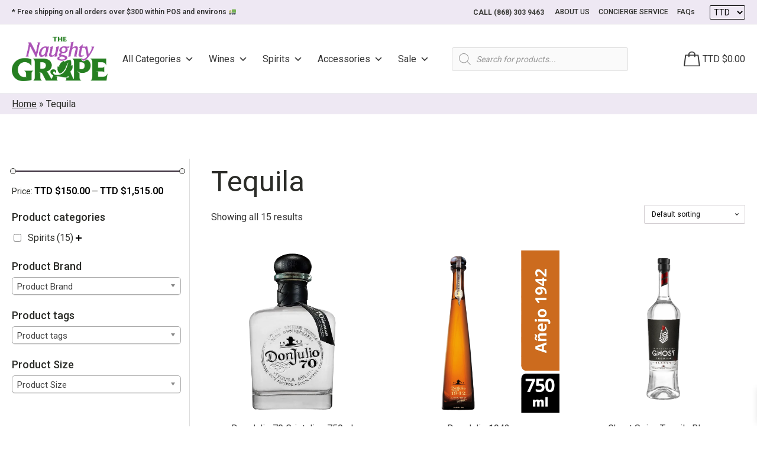

--- FILE ---
content_type: text/html; charset=UTF-8
request_url: https://www.naughtygrapett.com/spirit-type/tequila/
body_size: 71304
content:
<!DOCTYPE html>
<html lang="en-US" >
<head>
<meta charset="UTF-8"><link rel="preconnect" href="https://fonts.gstatic.com/" crossorigin />
<meta name="viewport" content="width=device-width, initial-scale=1.0">
<!-- WP_HEAD() START -->
<link rel="preload" as="style" href="https://fonts.googleapis.com/css?family=Roboto:500,|Roboto:100,200,300,400,500,600,700,800,900&#038;display=swap" >

<meta name='robots' content='index, follow, max-image-preview:large, max-snippet:-1, max-video-preview:-1' />

<!-- Google Tag Manager by PYS -->
    <script data-cfasync="false" data-pagespeed-no-defer>
	    window.dataLayerPYS = window.dataLayerPYS || [];
	</script>
<!-- End Google Tag Manager by PYS -->
	<!-- This site is optimized with the Yoast SEO plugin v22.5 - https://yoast.com/wordpress/plugins/seo/ -->
	<title>Tequila Archives - Naughty Grape</title>
	<link rel="canonical" href="https://www.naughtygrapett.com/spirit-type/tequila/" />
	<meta property="og:locale" content="en_US" />
	<meta property="og:type" content="article" />
	<meta property="og:title" content="Tequila Archives - Naughty Grape" />
	<meta property="og:url" content="https://www.naughtygrapett.com/spirit-type/tequila/" />
	<meta property="og:site_name" content="Naughty Grape" />
	<meta property="og:image" content="https://www.naughtygrapett.com/wp-content/uploads/2021/08/naughty-grape-logo-favicon-1.png" />
	<meta property="og:image:width" content="200" />
	<meta property="og:image:height" content="200" />
	<meta property="og:image:type" content="image/png" />
	<meta name="twitter:card" content="summary_large_image" />
	<script type="application/ld+json" class="yoast-schema-graph">{"@context":"https://schema.org","@graph":[{"@type":"CollectionPage","@id":"https://www.naughtygrapett.com/spirit-type/tequila/","url":"https://www.naughtygrapett.com/spirit-type/tequila/","name":"Tequila Archives - Naughty Grape","isPartOf":{"@id":"https://www.naughtygrapett.com/#website"},"primaryImageOfPage":{"@id":"https://www.naughtygrapett.com/spirit-type/tequila/#primaryimage"},"image":{"@id":"https://www.naughtygrapett.com/spirit-type/tequila/#primaryimage"},"thumbnailUrl":"https://www.naughtygrapett.com/wp-content/uploads/2023/12/10350013-Don-Julio-70-Cristalino-750ml.png","breadcrumb":{"@id":"https://www.naughtygrapett.com/spirit-type/tequila/#breadcrumb"},"inLanguage":"en-US"},{"@type":"ImageObject","inLanguage":"en-US","@id":"https://www.naughtygrapett.com/spirit-type/tequila/#primaryimage","url":"https://www.naughtygrapett.com/wp-content/uploads/2023/12/10350013-Don-Julio-70-Cristalino-750ml.png","contentUrl":"https://www.naughtygrapett.com/wp-content/uploads/2023/12/10350013-Don-Julio-70-Cristalino-750ml.png","width":500,"height":500},{"@type":"BreadcrumbList","@id":"https://www.naughtygrapett.com/spirit-type/tequila/#breadcrumb","itemListElement":[{"@type":"ListItem","position":1,"name":"Home","item":"https://www.naughtygrapett.com/"},{"@type":"ListItem","position":2,"name":"Tequila"}]},{"@type":"WebSite","@id":"https://www.naughtygrapett.com/#website","url":"https://www.naughtygrapett.com/","name":"Naughty Grape","description":"Not just a Wines and Spirits Store, A Lifestyle...","potentialAction":[{"@type":"SearchAction","target":{"@type":"EntryPoint","urlTemplate":"https://www.naughtygrapett.com/?s={search_term_string}"},"query-input":"required name=search_term_string"}],"inLanguage":"en-US"}]}</script>
	<!-- / Yoast SEO plugin. -->


<link rel='dns-prefetch' href='//www.googletagmanager.com' />
<link rel='dns-prefetch' href='//static.addtoany.com' />
<link rel="alternate" type="application/rss+xml" title="Naughty Grape &raquo; Tequila Spirit Type Feed" href="https://www.naughtygrapett.com/spirit-type/tequila/feed/" />
<link rel="preload" href="https://www.naughtygrapett.com/wp-content/uploads/2025/10/TNG-Logo-2025.png" as="image" />
<script type="text/javascript" src="[data-uri]" defer></script>
<style id="litespeed-ccss">html{line-height:1.15;-webkit-text-size-adjust:100%}body{margin:0}h1{font-size:2em;margin:.67em 0}img{border-style:none}::-webkit-file-upload-button{-webkit-appearance:button;font:inherit}h1,figure,p{margin:0}html{font-family:system-ui,-apple-system,BlinkMacSystemFont,"Segoe UI",Roboto,"Helvetica Neue",Arial,"Noto Sans",sans-serif,"Apple Color Emoji","Segoe UI Emoji","Segoe UI Symbol","Noto Color Emoji";line-height:1.5}*,:before,:after{box-sizing:border-box;border-width:0;border-style:solid;border-color:#e2e8f0}img{border-style:solid}h1{font-size:inherit;font-weight:inherit}img{display:block;vertical-align:middle}img{max-width:100%;height:auto}.sp-justify-between{justify-content:space-between}.sp-h-full{height:100%}.sp-m-auto{margin:auto}.sp-p-4{padding:1rem}.sp-antialiased{-webkit-font-smoothing:antialiased;-moz-osx-font-smoothing:grayscale}.sp-w-full{width:100%}html{scroll-behavior:smooth}body{background-color:#fff}#sp-page{display:flex;flex-direction:column;position:relative;z-index:10;background-color:transparent!important;background-image:none!important}h1{margin:0}.sp-el-section{padding:10px}.sp-el-row{max-width:1000px;padding:0}.sp-el-col{padding:10px}#sp-page h1{margin:0}.sp-content-4{align-items:center;justify-content:center}h1{font-size:36px}h1{line-height:1.2}img{display:inline-block}.spBgcover{background-size:cover;background-repeat:no-repeat;background-position:center top;background-attachment:fixed;min-height:100%}@supports (-webkit-touch-callout:none){.spBgcover{background-attachment:scroll}}@media (max-width:640px){.sp-image-wrapper{text-align:center!important;justify-content:center!important}.sp-el-section,.sp-el-row,.sp-el-col{padding:8px!important}.sp-w-full{width:100%!important}h1{text-align:center!important}}.sp-el-section,.sp-el-col,.sp-el-row{position:relative}@media (min-width:640px){.sm\:sp-flex{display:flex}}:host,:root{--fa-style-family-brands:"Font Awesome 6 Brands";--fa-font-brands:normal 400 1em/1 "Font Awesome 6 Brands"}:host,:root{--fa-font-regular:normal 400 1em/1 "Font Awesome 6 Free"}:host,:root{--fa-style-family-classic:"Font Awesome 6 Free";--fa-font-solid:normal 900 1em/1 "Font Awesome 6 Free"}#sp-page{color:#272727}#sp-page h1{color:#000;font-family:'Helvetica Neue',Arial,sans-serif;font-weight:400;font-style:normal}body{background-color:#fff;background-image:}</style><script src="[data-uri]" defer></script><script data-optimized="1" src="https://www.naughtygrapett.com/wp-content/plugins/litespeed-cache/assets/js/webfontloader.min.js" defer></script><script src="[data-uri]" defer></script>
<link data-optimized="1" data-asynced="1" as="style" onload="this.onload=null;this.rel='stylesheet'"  rel='preload' id='woosb-blocks-css' href='https://www.naughtygrapett.com/wp-content/litespeed/css/061992081536152e413cae9fd77d4e6b.css?ver=d4e6b' type='text/css' media='all' /><noscript><link data-optimized="1" rel='stylesheet' href='https://www.naughtygrapett.com/wp-content/litespeed/css/061992081536152e413cae9fd77d4e6b.css?ver=d4e6b' type='text/css' media='all' /></noscript>
<style id='wp-emoji-styles-inline-css' type='text/css'>

	img.wp-smiley, img.emoji {
		display: inline !important;
		border: none !important;
		box-shadow: none !important;
		height: 1em !important;
		width: 1em !important;
		margin: 0 0.07em !important;
		vertical-align: -0.1em !important;
		background: none !important;
		padding: 0 !important;
	}
</style>
<link data-optimized="1" data-asynced="1" as="style" onload="this.onload=null;this.rel='stylesheet'"  rel='preload' id='wp-block-library-css' href='https://www.naughtygrapett.com/wp-content/litespeed/css/21764aefcb22e4e3a5f2212f493db0ad.css?ver=db0ad' type='text/css' media='all' /><noscript><link data-optimized="1" rel='stylesheet' href='https://www.naughtygrapett.com/wp-content/litespeed/css/21764aefcb22e4e3a5f2212f493db0ad.css?ver=db0ad' type='text/css' media='all' /></noscript>
<link data-optimized="1" data-asynced="1" as="style" onload="this.onload=null;this.rel='stylesheet'"  rel='preload' id='wc-blocks-style-css' href='https://www.naughtygrapett.com/wp-content/litespeed/css/ff3545fb440d76e225f9e02b116ec298.css?ver=ec298' type='text/css' media='all' /><noscript><link data-optimized="1" rel='stylesheet' href='https://www.naughtygrapett.com/wp-content/litespeed/css/ff3545fb440d76e225f9e02b116ec298.css?ver=ec298' type='text/css' media='all' /></noscript>
<style id='classic-theme-styles-inline-css' type='text/css'>
/*! This file is auto-generated */
.wp-block-button__link{color:#fff;background-color:#32373c;border-radius:9999px;box-shadow:none;text-decoration:none;padding:calc(.667em + 2px) calc(1.333em + 2px);font-size:1.125em}.wp-block-file__button{background:#32373c;color:#fff;text-decoration:none}
</style>
<style id='global-styles-inline-css' type='text/css'>
body{--wp--preset--color--black: #000000;--wp--preset--color--cyan-bluish-gray: #abb8c3;--wp--preset--color--white: #ffffff;--wp--preset--color--pale-pink: #f78da7;--wp--preset--color--vivid-red: #cf2e2e;--wp--preset--color--luminous-vivid-orange: #ff6900;--wp--preset--color--luminous-vivid-amber: #fcb900;--wp--preset--color--light-green-cyan: #7bdcb5;--wp--preset--color--vivid-green-cyan: #00d084;--wp--preset--color--pale-cyan-blue: #8ed1fc;--wp--preset--color--vivid-cyan-blue: #0693e3;--wp--preset--color--vivid-purple: #9b51e0;--wp--preset--gradient--vivid-cyan-blue-to-vivid-purple: linear-gradient(135deg,rgba(6,147,227,1) 0%,rgb(155,81,224) 100%);--wp--preset--gradient--light-green-cyan-to-vivid-green-cyan: linear-gradient(135deg,rgb(122,220,180) 0%,rgb(0,208,130) 100%);--wp--preset--gradient--luminous-vivid-amber-to-luminous-vivid-orange: linear-gradient(135deg,rgba(252,185,0,1) 0%,rgba(255,105,0,1) 100%);--wp--preset--gradient--luminous-vivid-orange-to-vivid-red: linear-gradient(135deg,rgba(255,105,0,1) 0%,rgb(207,46,46) 100%);--wp--preset--gradient--very-light-gray-to-cyan-bluish-gray: linear-gradient(135deg,rgb(238,238,238) 0%,rgb(169,184,195) 100%);--wp--preset--gradient--cool-to-warm-spectrum: linear-gradient(135deg,rgb(74,234,220) 0%,rgb(151,120,209) 20%,rgb(207,42,186) 40%,rgb(238,44,130) 60%,rgb(251,105,98) 80%,rgb(254,248,76) 100%);--wp--preset--gradient--blush-light-purple: linear-gradient(135deg,rgb(255,206,236) 0%,rgb(152,150,240) 100%);--wp--preset--gradient--blush-bordeaux: linear-gradient(135deg,rgb(254,205,165) 0%,rgb(254,45,45) 50%,rgb(107,0,62) 100%);--wp--preset--gradient--luminous-dusk: linear-gradient(135deg,rgb(255,203,112) 0%,rgb(199,81,192) 50%,rgb(65,88,208) 100%);--wp--preset--gradient--pale-ocean: linear-gradient(135deg,rgb(255,245,203) 0%,rgb(182,227,212) 50%,rgb(51,167,181) 100%);--wp--preset--gradient--electric-grass: linear-gradient(135deg,rgb(202,248,128) 0%,rgb(113,206,126) 100%);--wp--preset--gradient--midnight: linear-gradient(135deg,rgb(2,3,129) 0%,rgb(40,116,252) 100%);--wp--preset--font-size--small: 13px;--wp--preset--font-size--medium: 20px;--wp--preset--font-size--large: 36px;--wp--preset--font-size--x-large: 42px;--wp--preset--spacing--20: 0.44rem;--wp--preset--spacing--30: 0.67rem;--wp--preset--spacing--40: 1rem;--wp--preset--spacing--50: 1.5rem;--wp--preset--spacing--60: 2.25rem;--wp--preset--spacing--70: 3.38rem;--wp--preset--spacing--80: 5.06rem;--wp--preset--shadow--natural: 6px 6px 9px rgba(0, 0, 0, 0.2);--wp--preset--shadow--deep: 12px 12px 50px rgba(0, 0, 0, 0.4);--wp--preset--shadow--sharp: 6px 6px 0px rgba(0, 0, 0, 0.2);--wp--preset--shadow--outlined: 6px 6px 0px -3px rgba(255, 255, 255, 1), 6px 6px rgba(0, 0, 0, 1);--wp--preset--shadow--crisp: 6px 6px 0px rgba(0, 0, 0, 1);}:where(.is-layout-flex){gap: 0.5em;}:where(.is-layout-grid){gap: 0.5em;}body .is-layout-flow > .alignleft{float: left;margin-inline-start: 0;margin-inline-end: 2em;}body .is-layout-flow > .alignright{float: right;margin-inline-start: 2em;margin-inline-end: 0;}body .is-layout-flow > .aligncenter{margin-left: auto !important;margin-right: auto !important;}body .is-layout-constrained > .alignleft{float: left;margin-inline-start: 0;margin-inline-end: 2em;}body .is-layout-constrained > .alignright{float: right;margin-inline-start: 2em;margin-inline-end: 0;}body .is-layout-constrained > .aligncenter{margin-left: auto !important;margin-right: auto !important;}body .is-layout-constrained > :where(:not(.alignleft):not(.alignright):not(.alignfull)){max-width: var(--wp--style--global--content-size);margin-left: auto !important;margin-right: auto !important;}body .is-layout-constrained > .alignwide{max-width: var(--wp--style--global--wide-size);}body .is-layout-flex{display: flex;}body .is-layout-flex{flex-wrap: wrap;align-items: center;}body .is-layout-flex > *{margin: 0;}body .is-layout-grid{display: grid;}body .is-layout-grid > *{margin: 0;}:where(.wp-block-columns.is-layout-flex){gap: 2em;}:where(.wp-block-columns.is-layout-grid){gap: 2em;}:where(.wp-block-post-template.is-layout-flex){gap: 1.25em;}:where(.wp-block-post-template.is-layout-grid){gap: 1.25em;}.has-black-color{color: var(--wp--preset--color--black) !important;}.has-cyan-bluish-gray-color{color: var(--wp--preset--color--cyan-bluish-gray) !important;}.has-white-color{color: var(--wp--preset--color--white) !important;}.has-pale-pink-color{color: var(--wp--preset--color--pale-pink) !important;}.has-vivid-red-color{color: var(--wp--preset--color--vivid-red) !important;}.has-luminous-vivid-orange-color{color: var(--wp--preset--color--luminous-vivid-orange) !important;}.has-luminous-vivid-amber-color{color: var(--wp--preset--color--luminous-vivid-amber) !important;}.has-light-green-cyan-color{color: var(--wp--preset--color--light-green-cyan) !important;}.has-vivid-green-cyan-color{color: var(--wp--preset--color--vivid-green-cyan) !important;}.has-pale-cyan-blue-color{color: var(--wp--preset--color--pale-cyan-blue) !important;}.has-vivid-cyan-blue-color{color: var(--wp--preset--color--vivid-cyan-blue) !important;}.has-vivid-purple-color{color: var(--wp--preset--color--vivid-purple) !important;}.has-black-background-color{background-color: var(--wp--preset--color--black) !important;}.has-cyan-bluish-gray-background-color{background-color: var(--wp--preset--color--cyan-bluish-gray) !important;}.has-white-background-color{background-color: var(--wp--preset--color--white) !important;}.has-pale-pink-background-color{background-color: var(--wp--preset--color--pale-pink) !important;}.has-vivid-red-background-color{background-color: var(--wp--preset--color--vivid-red) !important;}.has-luminous-vivid-orange-background-color{background-color: var(--wp--preset--color--luminous-vivid-orange) !important;}.has-luminous-vivid-amber-background-color{background-color: var(--wp--preset--color--luminous-vivid-amber) !important;}.has-light-green-cyan-background-color{background-color: var(--wp--preset--color--light-green-cyan) !important;}.has-vivid-green-cyan-background-color{background-color: var(--wp--preset--color--vivid-green-cyan) !important;}.has-pale-cyan-blue-background-color{background-color: var(--wp--preset--color--pale-cyan-blue) !important;}.has-vivid-cyan-blue-background-color{background-color: var(--wp--preset--color--vivid-cyan-blue) !important;}.has-vivid-purple-background-color{background-color: var(--wp--preset--color--vivid-purple) !important;}.has-black-border-color{border-color: var(--wp--preset--color--black) !important;}.has-cyan-bluish-gray-border-color{border-color: var(--wp--preset--color--cyan-bluish-gray) !important;}.has-white-border-color{border-color: var(--wp--preset--color--white) !important;}.has-pale-pink-border-color{border-color: var(--wp--preset--color--pale-pink) !important;}.has-vivid-red-border-color{border-color: var(--wp--preset--color--vivid-red) !important;}.has-luminous-vivid-orange-border-color{border-color: var(--wp--preset--color--luminous-vivid-orange) !important;}.has-luminous-vivid-amber-border-color{border-color: var(--wp--preset--color--luminous-vivid-amber) !important;}.has-light-green-cyan-border-color{border-color: var(--wp--preset--color--light-green-cyan) !important;}.has-vivid-green-cyan-border-color{border-color: var(--wp--preset--color--vivid-green-cyan) !important;}.has-pale-cyan-blue-border-color{border-color: var(--wp--preset--color--pale-cyan-blue) !important;}.has-vivid-cyan-blue-border-color{border-color: var(--wp--preset--color--vivid-cyan-blue) !important;}.has-vivid-purple-border-color{border-color: var(--wp--preset--color--vivid-purple) !important;}.has-vivid-cyan-blue-to-vivid-purple-gradient-background{background: var(--wp--preset--gradient--vivid-cyan-blue-to-vivid-purple) !important;}.has-light-green-cyan-to-vivid-green-cyan-gradient-background{background: var(--wp--preset--gradient--light-green-cyan-to-vivid-green-cyan) !important;}.has-luminous-vivid-amber-to-luminous-vivid-orange-gradient-background{background: var(--wp--preset--gradient--luminous-vivid-amber-to-luminous-vivid-orange) !important;}.has-luminous-vivid-orange-to-vivid-red-gradient-background{background: var(--wp--preset--gradient--luminous-vivid-orange-to-vivid-red) !important;}.has-very-light-gray-to-cyan-bluish-gray-gradient-background{background: var(--wp--preset--gradient--very-light-gray-to-cyan-bluish-gray) !important;}.has-cool-to-warm-spectrum-gradient-background{background: var(--wp--preset--gradient--cool-to-warm-spectrum) !important;}.has-blush-light-purple-gradient-background{background: var(--wp--preset--gradient--blush-light-purple) !important;}.has-blush-bordeaux-gradient-background{background: var(--wp--preset--gradient--blush-bordeaux) !important;}.has-luminous-dusk-gradient-background{background: var(--wp--preset--gradient--luminous-dusk) !important;}.has-pale-ocean-gradient-background{background: var(--wp--preset--gradient--pale-ocean) !important;}.has-electric-grass-gradient-background{background: var(--wp--preset--gradient--electric-grass) !important;}.has-midnight-gradient-background{background: var(--wp--preset--gradient--midnight) !important;}.has-small-font-size{font-size: var(--wp--preset--font-size--small) !important;}.has-medium-font-size{font-size: var(--wp--preset--font-size--medium) !important;}.has-large-font-size{font-size: var(--wp--preset--font-size--large) !important;}.has-x-large-font-size{font-size: var(--wp--preset--font-size--x-large) !important;}
.wp-block-navigation a:where(:not(.wp-element-button)){color: inherit;}
:where(.wp-block-post-template.is-layout-flex){gap: 1.25em;}:where(.wp-block-post-template.is-layout-grid){gap: 1.25em;}
:where(.wp-block-columns.is-layout-flex){gap: 2em;}:where(.wp-block-columns.is-layout-grid){gap: 2em;}
.wp-block-pullquote{font-size: 1.5em;line-height: 1.6;}
</style>
<style id='age-gate-custom-inline-css' type='text/css'>
:root{--ag-background-color: rgba(255,255,255,1);--ag-background-image-position: center center;--ag-background-image-opacity: 1;--ag-form-background: rgba(255,255,255,1);--ag-text-color: #000000;--ag-blur: 5px;}
</style>
<link data-optimized="1" data-asynced="1" as="style" onload="this.onload=null;this.rel='stylesheet'"  rel='preload' id='age-gate-css' href='https://www.naughtygrapett.com/wp-content/litespeed/css/b0a6b1ac32041d3bf075e4a1cfba09e1.css?ver=a09e1' type='text/css' media='all' /><noscript><link data-optimized="1" rel='stylesheet' href='https://www.naughtygrapett.com/wp-content/litespeed/css/b0a6b1ac32041d3bf075e4a1cfba09e1.css?ver=a09e1' type='text/css' media='all' /></noscript>
<style id='age-gate-options-inline-css' type='text/css'>
:root{--ag-background-color: rgba(255,255,255,1);--ag-background-image-position: center center;--ag-background-image-opacity: 1;--ag-form-background: rgba(255,255,255,1);--ag-text-color: #000000;--ag-blur: 5px;}
</style>
<link data-optimized="1" data-asynced="1" as="style" onload="this.onload=null;this.rel='stylesheet'"  rel='preload' id='oxygen-css' href='https://www.naughtygrapett.com/wp-content/litespeed/css/9209b2257d260df5d9f30af1049d24d2.css?ver=d24d2' type='text/css' media='all' /><noscript><link data-optimized="1" rel='stylesheet' href='https://www.naughtygrapett.com/wp-content/litespeed/css/9209b2257d260df5d9f30af1049d24d2.css?ver=d24d2' type='text/css' media='all' /></noscript>
<link data-optimized="1" data-asynced="1" as="style" onload="this.onload=null;this.rel='stylesheet'"  rel='preload' id='core-sss-css' href='https://www.naughtygrapett.com/wp-content/litespeed/css/25df4350a950b4168ebbbe683d26cfe3.css?ver=6cfe3' type='text/css' media='all' /><noscript><link data-optimized="1" rel='stylesheet' href='https://www.naughtygrapett.com/wp-content/litespeed/css/25df4350a950b4168ebbbe683d26cfe3.css?ver=6cfe3' type='text/css' media='all' /></noscript>
<link data-optimized="1" data-asynced="1" as="style" onload="this.onload=null;this.rel='stylesheet'"  rel='preload' id='theme.css-css' href='https://www.naughtygrapett.com/wp-content/litespeed/css/22f5e72dfb425169831b105e734dad00.css?ver=dad00' type='text/css' media='all' /><noscript><link data-optimized="1" rel='stylesheet' id='theme.css-css' href='https://www.naughtygrapett.com/wp-content/litespeed/css/22f5e72dfb425169831b105e734dad00.css?ver=dad00' type='text/css' media='all' /></noscript>
<link data-optimized="1" data-asynced="1" as="style" onload="this.onload=null;this.rel='stylesheet'"  rel='preload' id='woof-css' href='https://www.naughtygrapett.com/wp-content/litespeed/css/d57065c0fe18276f493ed83da8263919.css?ver=63919' type='text/css' media='all' /><noscript><link data-optimized="1" rel='stylesheet' href='https://www.naughtygrapett.com/wp-content/litespeed/css/d57065c0fe18276f493ed83da8263919.css?ver=63919' type='text/css' media='all' /></noscript>
<style id='woof-inline-css' type='text/css'>

.woof_products_top_panel li span, .woof_products_top_panel2 li span{background: url(https://www.naughtygrapett.com/wp-content/plugins/woocommerce-products-filter/img/delete.png);background-size: 14px 14px;background-repeat: no-repeat;background-position: right;}
.woof_childs_list_opener span.woof_is_closed{
                        background: url(https://naughtygrapett.com/wp-content/uploads/2021/09/plus-symbol-button.png);
                    }
.woof_childs_list_opener span.woof_is_opened{
                        background: url(https://naughtygrapett.com/wp-content/uploads/2021/09/remove-2.png);
                    }
.woof_edit_view{
                    display: none;
                }
.woof_price_search_container .price_slider_amount button.button{
                        display: none;
                    }

                    /***** END: hiding submit button of the price slider ******/

</style>
<link data-optimized="1" data-asynced="1" as="style" onload="this.onload=null;this.rel='stylesheet'"  rel='preload' id='chosen-drop-down-css' href='https://www.naughtygrapett.com/wp-content/litespeed/css/e2ae146eb9756777639f650c71034bcc.css?ver=34bcc' type='text/css' media='all' /><noscript><link data-optimized="1" rel='stylesheet' href='https://www.naughtygrapett.com/wp-content/litespeed/css/e2ae146eb9756777639f650c71034bcc.css?ver=34bcc' type='text/css' media='all' /></noscript>
<link data-optimized="1" data-asynced="1" as="style" onload="this.onload=null;this.rel='stylesheet'"  rel='preload' id='woocommerce-layout-css' href='https://www.naughtygrapett.com/wp-content/litespeed/css/2a70dcba842a50049ddcc2833f4749a1.css?ver=749a1' type='text/css' media='all' /><noscript><link data-optimized="1" rel='stylesheet' href='https://www.naughtygrapett.com/wp-content/litespeed/css/2a70dcba842a50049ddcc2833f4749a1.css?ver=749a1' type='text/css' media='all' /></noscript>
<link data-optimized="1" data-asynced="1" as="style" onload="this.onload=null;this.rel='stylesheet'"  rel='preload' id='woocommerce-smallscreen-css' href='https://www.naughtygrapett.com/wp-content/litespeed/css/2ec0f6ff82f0a63a7191097755f80629.css?ver=80629' type='text/css' media='only screen and (max-width: 768px)' /><noscript><link data-optimized="1" rel='stylesheet' href='https://www.naughtygrapett.com/wp-content/litespeed/css/2ec0f6ff82f0a63a7191097755f80629.css?ver=80629' type='text/css' media='only screen and (max-width: 768px)' /></noscript>
<link data-optimized="1" data-asynced="1" as="style" onload="this.onload=null;this.rel='stylesheet'"  rel='preload' id='woocommerce-general-css' href='https://www.naughtygrapett.com/wp-content/litespeed/css/5e387c9cdce400632be1db5123cd2b09.css?ver=d2b09' type='text/css' media='all' /><noscript><link data-optimized="1" rel='stylesheet' href='https://www.naughtygrapett.com/wp-content/litespeed/css/5e387c9cdce400632be1db5123cd2b09.css?ver=d2b09' type='text/css' media='all' /></noscript>
<style id='woocommerce-inline-inline-css' type='text/css'>
.woocommerce form .form-row .required { visibility: visible; }
</style>
<link data-optimized="1" data-asynced="1" as="style" onload="this.onload=null;this.rel='stylesheet'"  rel='preload' id='megamenu-css' href='https://www.naughtygrapett.com/wp-content/litespeed/css/271dd2b85737e3d30a855410e4132a1f.css?ver=32a1f' type='text/css' media='all' /><noscript><link data-optimized="1" rel='stylesheet' href='https://www.naughtygrapett.com/wp-content/litespeed/css/271dd2b85737e3d30a855410e4132a1f.css?ver=32a1f' type='text/css' media='all' /></noscript>
<link data-optimized="1" data-asynced="1" as="style" onload="this.onload=null;this.rel='stylesheet'"  rel='preload' id='dashicons-css' href='https://www.naughtygrapett.com/wp-content/litespeed/css/bd3024e0f5d454599cc432bf5036254b.css?ver=6254b' type='text/css' media='all' /><noscript><link data-optimized="1" rel='stylesheet' href='https://www.naughtygrapett.com/wp-content/litespeed/css/bd3024e0f5d454599cc432bf5036254b.css?ver=6254b' type='text/css' media='all' /></noscript>
<style id='dashicons-inline-css' type='text/css'>
[data-font="Dashicons"]:before {font-family: 'Dashicons' !important;content: attr(data-icon) !important;speak: none !important;font-weight: normal !important;font-variant: normal !important;text-transform: none !important;line-height: 1 !important;font-style: normal !important;-webkit-font-smoothing: antialiased !important;-moz-osx-font-smoothing: grayscale !important;}
</style>
<link data-optimized="1" data-asynced="1" as="style" onload="this.onload=null;this.rel='stylesheet'"  rel='preload' id='splide-css' href='https://www.naughtygrapett.com/wp-content/litespeed/css/5a875beb8fd4e8bd2dce09e8d28a5fae.css?ver=a5fae' type='text/css' media='all' /><noscript><link data-optimized="1" rel='stylesheet' href='https://www.naughtygrapett.com/wp-content/litespeed/css/5a875beb8fd4e8bd2dce09e8d28a5fae.css?ver=a5fae' type='text/css' media='all' /></noscript>
<link data-optimized="1" data-asynced="1" as="style" onload="this.onload=null;this.rel='stylesheet'"  rel='preload' id='yith_wcbm_badge_style-css' href='https://www.naughtygrapett.com/wp-content/litespeed/css/97363912b101a2fe27dde00f4c8ee294.css?ver=ee294' type='text/css' media='all' /><noscript><link data-optimized="1" rel='stylesheet' href='https://www.naughtygrapett.com/wp-content/litespeed/css/97363912b101a2fe27dde00f4c8ee294.css?ver=ee294' type='text/css' media='all' /></noscript>
<style id='yith_wcbm_badge_style-inline-css' type='text/css'>
.yith-wcbm-badge.yith-wcbm-badge-image.yith-wcbm-badge-18401 {
				top: -20px; right: 0px; bottom: auto; left: auto;
				opacity: 100%;
				
				margin: 0px 0px 0px 0px;
				padding: 0px 0px 0px 0px;
				 width:auto
			}@media only screen and (max-width: 768px) {
							.yith-wcbm-badge.yith-wcbm-badge-image.yith-wcbm-badge-18401{ 
							-ms-transform:  scale(0.7); -webkit-transform:  scale(0.7); transform:  scale(0.7);
							}
						}
				.yith-wcbm-badge.yith-wcbm-badge-image.yith-wcbm-badge-13932 {
				top: -20px; right: 0px; bottom: auto; left: auto;
				opacity: 100%;
				
				margin: 0px 0px 0px 0px;
				padding: 0px 0px 0px 0px;
				 width:auto
			}@media only screen and (max-width: 768px) {
							.yith-wcbm-badge.yith-wcbm-badge-image.yith-wcbm-badge-13932{ 
							-ms-transform:  scale(0.7); -webkit-transform:  scale(0.7); transform:  scale(0.7);
							}
						}
				.yith-wcbm-badge.yith-wcbm-badge-image.yith-wcbm-badge-7988 {
				top: -20px; right: 0px; bottom: auto; left: auto;
				opacity: 100%;
				
				margin: 0px 0px 0px 0px;
				padding: 0px 0px 0px 0px;
				 width:auto
			}@media only screen and (max-width: 768px) {
							.yith-wcbm-badge.yith-wcbm-badge-image.yith-wcbm-badge-7988{ 
							-ms-transform:  scale(0.7); -webkit-transform:  scale(0.7); transform:  scale(0.7);
							}
						}
				.yith-wcbm-badge.yith-wcbm-badge-image.yith-wcbm-badge-18404 {
				top: -20px; right: 0px; bottom: auto; left: auto;
				opacity: 100%;
				
				margin: 0px 0px 0px 0px;
				padding: 0px 0px 0px 0px;
				 width:auto
			}@media only screen and (max-width: 768px) {
							.yith-wcbm-badge.yith-wcbm-badge-image.yith-wcbm-badge-18404{ 
							-ms-transform:  scale(0.7); -webkit-transform:  scale(0.7); transform:  scale(0.7);
							}
						}
				.yith-wcbm-badge.yith-wcbm-badge-image.yith-wcbm-badge-8277 {
				top: -20px; right: 0px; bottom: auto; left: auto;
				opacity: 100%;
				
				margin: 0px 0px 0px 0px;
				padding: 0px 1px 2px 3px;
				 width:auto
			}@media only screen and (max-width: 768px) {
							.yith-wcbm-badge.yith-wcbm-badge-image.yith-wcbm-badge-8277{ 
							-ms-transform:  scale(0.7); -webkit-transform:  scale(0.7); transform:  scale(0.7);
							}
						}
				.yith-wcbm-badge.yith-wcbm-badge-image.yith-wcbm-badge-12676 {
				top: -20px; right: 0px; bottom: auto; left: auto;
				opacity: 100%;
				
				margin: 0px 0px 0px 0px;
				padding: 0px 0px 0px 0px;
				 width:auto
			}@media only screen and (max-width: 768px) {
							.yith-wcbm-badge.yith-wcbm-badge-image.yith-wcbm-badge-12676{ 
							-ms-transform:  scale(0.7); -webkit-transform:  scale(0.7); transform:  scale(0.7);
							}
						}
				.yith-wcbm-badge.yith-wcbm-badge-image.yith-wcbm-badge-7704 {
				top: -20px; right: 0px; bottom: auto; left: auto;
				opacity: 100%;
				
				margin: 0px 0px 0px 0px;
				padding: 0px 1px 2px 3px;
				 width:auto
			}@media only screen and (max-width: 768px) {
							.yith-wcbm-badge.yith-wcbm-badge-image.yith-wcbm-badge-7704{ 
							-ms-transform:  scale(0.6); -webkit-transform:  scale(0.6); transform:  scale(0.6);
							}
						}
				.yith-wcbm-badge.yith-wcbm-badge-image.yith-wcbm-badge-6625 {
				top: -20px; right: 0px; bottom: auto; left: auto;
				opacity: 100%;
				
				margin: 0px 0px 0px 0px;
				padding: 0px 1px 2px 3px;
				 width:auto
			}@media only screen and (max-width: 768px) {
							.yith-wcbm-badge.yith-wcbm-badge-image.yith-wcbm-badge-6625{ 
							-ms-transform:  scale(0.4); -webkit-transform:  scale(0.4); transform:  scale(0.4);
							}
						}
				.yith-wcbm-badge.yith-wcbm-badge-image.yith-wcbm-badge-20447 {
				top: -20px; right: 0px; bottom: auto; left: auto;
				opacity: 100%;
				
				margin: 0px 0px 0px 0px;
				padding: 0px 0px 0px 0px;
				 width:auto
			}@media only screen and (max-width: 768px) {
							.yith-wcbm-badge.yith-wcbm-badge-image.yith-wcbm-badge-20447{ 
							-ms-transform:  scale(0.7); -webkit-transform:  scale(0.7); transform:  scale(0.7);
							}
						}
				.yith-wcbm-badge.yith-wcbm-badge-image.yith-wcbm-badge-20693 {
				top: -20px; right: 0px; bottom: auto; left: auto;
				opacity: 100%;
				
				margin: 0px 0px 0px 0px;
				padding: 0px 0px 0px 0px;
				 width:auto
			}@media only screen and (max-width: 768px) {
							.yith-wcbm-badge.yith-wcbm-badge-image.yith-wcbm-badge-20693{ 
							-ms-transform:  scale(0.7); -webkit-transform:  scale(0.7); transform:  scale(0.7);
							}
						}
				.yith-wcbm-badge.yith-wcbm-badge-image.yith-wcbm-badge-18455 {
				top: -20px; right: 0px; bottom: auto; left: auto;
				opacity: 100%;
				
				margin: 0px 0px 0px 0px;
				padding: 0px 0px 0px 0px;
				 width:auto
			}@media only screen and (max-width: 768px) {
							.yith-wcbm-badge.yith-wcbm-badge-image.yith-wcbm-badge-18455{ 
							-ms-transform:  scale(0.7); -webkit-transform:  scale(0.7); transform:  scale(0.7);
							}
						}
				.yith-wcbm-badge.yith-wcbm-badge-image.yith-wcbm-badge-22111 {
				top: -20px; right: 0px; bottom: auto; left: auto;
				opacity: 100%;
				
				margin: 0px 0px 0px 0px;
				padding: 0px 0px 0px 0px;
				 width:auto
			}@media only screen and (max-width: 768px) {
							.yith-wcbm-badge.yith-wcbm-badge-image.yith-wcbm-badge-22111{ 
							-ms-transform:  scale(0.7); -webkit-transform:  scale(0.7); transform:  scale(0.7);
							}
						}
				.yith-wcbm-badge.yith-wcbm-badge-image.yith-wcbm-badge-19146 {
				top: -20px; right: 0px; bottom: auto; left: auto;
				opacity: 100%;
				
				margin: 0px 0px 0px 0px;
				padding: 0px 0px 0px 0px;
				 width:auto
			}@media only screen and (max-width: 768px) {
							.yith-wcbm-badge.yith-wcbm-badge-image.yith-wcbm-badge-19146{ 
							-ms-transform:  scale(0.7); -webkit-transform:  scale(0.7); transform:  scale(0.7);
							}
						}
				.yith-wcbm-badge.yith-wcbm-badge-image.yith-wcbm-badge-21309 {
				top: -20px; right: 0px; bottom: auto; left: auto;
				opacity: 100%;
				
				margin: 0px 0px 0px 0px;
				padding: 0px 0px 0px 0px;
				 width:auto
			}@media only screen and (max-width: 768px) {
							.yith-wcbm-badge.yith-wcbm-badge-image.yith-wcbm-badge-21309{ 
							-ms-transform:  scale(0.7); -webkit-transform:  scale(0.7); transform:  scale(0.7);
							}
						}
				.yith-wcbm-badge.yith-wcbm-badge-image.yith-wcbm-badge-18675 {
				top: -20px; right: 0px; bottom: auto; left: auto;
				opacity: 100%;
				
				margin: 0px 0px 0px 0px;
				padding: 0px 0px 0px 0px;
				 width:auto
			}@media only screen and (max-width: 768px) {
							.yith-wcbm-badge.yith-wcbm-badge-image.yith-wcbm-badge-18675{ 
							-ms-transform:  scale(0.7); -webkit-transform:  scale(0.7); transform:  scale(0.7);
							}
						}
				.yith-wcbm-badge.yith-wcbm-badge-image.yith-wcbm-badge-8032 {
				top: -20px; right: 0px; bottom: auto; left: auto;
				opacity: 100%;
				
				margin: 0px 0px 0px 0px;
				padding: 0px 1px 2px 3px;
				 width:auto
			}@media only screen and (max-width: 768px) {
							.yith-wcbm-badge.yith-wcbm-badge-image.yith-wcbm-badge-8032{ 
							-ms-transform:  scale(0.7); -webkit-transform:  scale(0.7); transform:  scale(0.7);
							}
						}
				.yith-wcbm-badge.yith-wcbm-badge-image.yith-wcbm-badge-7003 {
				top: -20px; right: 0px; bottom: auto; left: auto;
				opacity: 100%;
				
				margin: 0px 0px 0px 0px;
				padding: 0px 1px 2px 3px;
				 width:auto
			}@media only screen and (max-width: 768px) {
							.yith-wcbm-badge.yith-wcbm-badge-image.yith-wcbm-badge-7003{ 
							-ms-transform:  scale(0.4); -webkit-transform:  scale(0.4); transform:  scale(0.4);
							}
						}
				.yith-wcbm-badge.yith-wcbm-badge-image.yith-wcbm-badge-20954 {
				top: -20px; right: 0px; bottom: auto; left: auto;
				opacity: 100%;
				
				margin: 0px 0px 0px 0px;
				padding: 0px 0px 0px 0px;
				 width:auto
			}@media only screen and (max-width: 768px) {
							.yith-wcbm-badge.yith-wcbm-badge-image.yith-wcbm-badge-20954{ 
							-ms-transform:  scale(0.7); -webkit-transform:  scale(0.7); transform:  scale(0.7);
							}
						}
				.yith-wcbm-badge.yith-wcbm-badge-image.yith-wcbm-badge-18453 {
				top: -20px; right: 0px; bottom: auto; left: auto;
				opacity: 100%;
				
				margin: 0px 0px 0px 0px;
				padding: 0px 0px 0px 0px;
				 width:auto
			}@media only screen and (max-width: 768px) {
							.yith-wcbm-badge.yith-wcbm-badge-image.yith-wcbm-badge-18453{ 
							-ms-transform:  scale(0.7); -webkit-transform:  scale(0.7); transform:  scale(0.7);
							}
						}
				.yith-wcbm-badge.yith-wcbm-badge-image.yith-wcbm-badge-13480 {
				top: -20px; right: 0px; bottom: auto; left: auto;
				opacity: 100%;
				
				margin: 0px 0px 0px 0px;
				padding: 0px 0px 0px 0px;
				 width:auto
			}@media only screen and (max-width: 768px) {
							.yith-wcbm-badge.yith-wcbm-badge-image.yith-wcbm-badge-13480{ 
							-ms-transform:  scale(0.7); -webkit-transform:  scale(0.7); transform:  scale(0.7);
							}
						}
				.yith-wcbm-badge.yith-wcbm-badge-image.yith-wcbm-badge-21217 {
				top: -20px; right: 0px; bottom: auto; left: auto;
				opacity: 100%;
				
				margin: 0px 0px 0px 0px;
				padding: 0px 0px 0px 0px;
				 width:auto
			}@media only screen and (max-width: 768px) {
							.yith-wcbm-badge.yith-wcbm-badge-image.yith-wcbm-badge-21217{ 
							-ms-transform:  scale(0.7); -webkit-transform:  scale(0.7); transform:  scale(0.7);
							}
						}
				.yith-wcbm-badge.yith-wcbm-badge-image.yith-wcbm-badge-19497 {
				top: -20px; right: 0px; bottom: auto; left: auto;
				opacity: 100%;
				
				margin: 0px 0px 0px 0px;
				padding: 0px 0px 0px 0px;
				 width:auto
			}@media only screen and (max-width: 768px) {
							.yith-wcbm-badge.yith-wcbm-badge-image.yith-wcbm-badge-19497{ 
							-ms-transform:  scale(0.7); -webkit-transform:  scale(0.7); transform:  scale(0.7);
							}
						}
				.yith-wcbm-badge.yith-wcbm-badge-image.yith-wcbm-badge-9431 {
				top: -20px; right: 0px; bottom: auto; left: auto;
				opacity: 100%;
				
				margin: 0px 0px 0px 0px;
				padding: 0px 0px 0px 0px;
				 width:auto
			}@media only screen and (max-width: 768px) {
							.yith-wcbm-badge.yith-wcbm-badge-image.yith-wcbm-badge-9431{ 
							-ms-transform:  scale(0.7); -webkit-transform:  scale(0.7); transform:  scale(0.7);
							}
						}
				.yith-wcbm-badge.yith-wcbm-badge-image.yith-wcbm-badge-6570 {
				top: -15px; right: 5px; bottom: auto; left: auto;
				opacity: 100%;
				
				margin: 0px 0px 0px 0px;
				padding: 0px 1px 2px 3px;
				 width:auto
			}@media only screen and (max-width: 768px) {
							.yith-wcbm-badge.yith-wcbm-badge-image.yith-wcbm-badge-6570{ 
							-ms-transform:  scale(0.4); -webkit-transform:  scale(0.4); transform:  scale(0.4);
							}
						}
				.yith-wcbm-badge.yith-wcbm-badge-image.yith-wcbm-badge-20957 {
				top: -20px; right: 0px; bottom: auto; left: auto;
				opacity: 100%;
				
				margin: 0px 0px 0px 0px;
				padding: 0px 0px 0px 0px;
				 width:auto
			}@media only screen and (max-width: 768px) {
							.yith-wcbm-badge.yith-wcbm-badge-image.yith-wcbm-badge-20957{ 
							-ms-transform:  scale(0.7); -webkit-transform:  scale(0.7); transform:  scale(0.7);
							}
						}
				.yith-wcbm-badge.yith-wcbm-badge-image.yith-wcbm-badge-6810 {
				top: -20px; right: 0px; bottom: auto; left: auto;
				opacity: 100%;
				
				margin: 0px 0px 0px 0px;
				padding: 0px 0px 0px 0px;
				 width:auto
			}.yith-wcbm-badge.yith-wcbm-badge-image.yith-wcbm-badge-18437 {
				top: -20px; right: 0px; bottom: auto; left: auto;
				opacity: 100%;
				
				margin: 0px 0px 0px 0px;
				padding: 0px 0px 0px 0px;
				 width:auto
			}@media only screen and (max-width: 768px) {
							.yith-wcbm-badge.yith-wcbm-badge-image.yith-wcbm-badge-18437{ 
							-ms-transform:  scale(0.7); -webkit-transform:  scale(0.7); transform:  scale(0.7);
							}
						}
				.yith-wcbm-badge.yith-wcbm-badge-image.yith-wcbm-badge-10037 {
				top: -20px; right: 0px; bottom: auto; left: auto;
				opacity: 100%;
				
				margin: 0px 0px 0px 0px;
				padding: 0px 0px 0px 0px;
				 width:auto
			}@media only screen and (max-width: 768px) {
							.yith-wcbm-badge.yith-wcbm-badge-image.yith-wcbm-badge-10037{ 
							-ms-transform:  scale(0.7); -webkit-transform:  scale(0.7); transform:  scale(0.7);
							}
						}
				.yith-wcbm-badge.yith-wcbm-badge-image.yith-wcbm-badge-19174 {
				top: -20px; right: 0px; bottom: auto; left: auto;
				opacity: 100%;
				
				margin: 0px 0px 0px 0px;
				padding: 0px 0px 0px 0px;
				 width:auto
			}@media only screen and (max-width: 768px) {
							.yith-wcbm-badge.yith-wcbm-badge-image.yith-wcbm-badge-19174{ 
							-ms-transform:  scale(0.7); -webkit-transform:  scale(0.7); transform:  scale(0.7);
							}
						}
				.yith-wcbm-badge.yith-wcbm-badge-image.yith-wcbm-badge-8303 {
				top: -20px; right: 0px; bottom: auto; left: auto;
				opacity: 100%;
				
				margin: 0px 0px 0px 0px;
				padding: 0px 1px 2px 3px;
				 width:auto
			}@media only screen and (max-width: 768px) {
							.yith-wcbm-badge.yith-wcbm-badge-image.yith-wcbm-badge-8303{ 
							-ms-transform:  scale(0.7); -webkit-transform:  scale(0.7); transform:  scale(0.7);
							}
						}
				.yith-wcbm-badge.yith-wcbm-badge-image.yith-wcbm-badge-8083 {
				top: -20px; right: 0px; bottom: auto; left: auto;
				opacity: 100%;
				
				margin: 0px 0px 0px 0px;
				padding: 0px 1px 2px 3px;
				 width:auto
			}@media only screen and (max-width: 768px) {
							.yith-wcbm-badge.yith-wcbm-badge-image.yith-wcbm-badge-8083{ 
							-ms-transform:  scale(0.7); -webkit-transform:  scale(0.7); transform:  scale(0.7);
							}
						}
				.yith-wcbm-badge.yith-wcbm-badge-image.yith-wcbm-badge-18501 {
				top: -20px; right: 0px; bottom: auto; left: auto;
				opacity: 100%;
				
				margin: 0px 0px 0px 0px;
				padding: 0px 0px 0px 0px;
				 width:auto
			}@media only screen and (max-width: 768px) {
							.yith-wcbm-badge.yith-wcbm-badge-image.yith-wcbm-badge-18501{ 
							-ms-transform:  scale(0.7); -webkit-transform:  scale(0.7); transform:  scale(0.7);
							}
						}
				.yith-wcbm-badge.yith-wcbm-badge-image.yith-wcbm-badge-8300 {
				top: -20px; right: 0px; bottom: auto; left: auto;
				opacity: 100%;
				
				margin: 0px 0px 0px 0px;
				padding: 0px 1px 2px 3px;
				 width:auto
			}@media only screen and (max-width: 768px) {
							.yith-wcbm-badge.yith-wcbm-badge-image.yith-wcbm-badge-8300{ 
							-ms-transform:  scale(0.7); -webkit-transform:  scale(0.7); transform:  scale(0.7);
							}
						}
				.yith-wcbm-badge.yith-wcbm-badge-image.yith-wcbm-badge-8273 {
				top: -20px; right: 0px; bottom: auto; left: auto;
				opacity: 100%;
				
				margin: 0px 0px 0px 0px;
				padding: 0px 1px 2px 3px;
				 width:auto
			}@media only screen and (max-width: 768px) {
							.yith-wcbm-badge.yith-wcbm-badge-image.yith-wcbm-badge-8273{ 
							-ms-transform:  scale(0.7); -webkit-transform:  scale(0.7); transform:  scale(0.7);
							}
						}
				.yith-wcbm-badge.yith-wcbm-badge-image.yith-wcbm-badge-21074 {
				top: -20px; right: 0px; bottom: auto; left: auto;
				opacity: 100%;
				
				margin: 0px 0px 0px 0px;
				padding: 0px 0px 0px 0px;
				 width:auto
			}@media only screen and (max-width: 768px) {
							.yith-wcbm-badge.yith-wcbm-badge-image.yith-wcbm-badge-21074{ 
							-ms-transform:  scale(0.7); -webkit-transform:  scale(0.7); transform:  scale(0.7);
							}
						}
				.yith-wcbm-badge.yith-wcbm-badge-image.yith-wcbm-badge-10941 {
				top: -20px; right: 0px; bottom: auto; left: auto;
				opacity: 100%;
				
				margin: 0px 0px 0px 0px;
				padding: 0px 0px 0px 0px;
				 width:auto
			}@media only screen and (max-width: 768px) {
							.yith-wcbm-badge.yith-wcbm-badge-image.yith-wcbm-badge-10941{ 
							-ms-transform:  scale(0.7); -webkit-transform:  scale(0.7); transform:  scale(0.7);
							}
						}
				.yith-wcbm-badge.yith-wcbm-badge-image.yith-wcbm-badge-21146 {
				top: -20px; right: 0px; bottom: auto; left: auto;
				opacity: 100%;
				
				margin: 0px 0px 0px 0px;
				padding: 0px 0px 0px 0px;
				 width:auto
			}@media only screen and (max-width: 768px) {
							.yith-wcbm-badge.yith-wcbm-badge-image.yith-wcbm-badge-21146{ 
							-ms-transform:  scale(0.7); -webkit-transform:  scale(0.7); transform:  scale(0.7);
							}
						}
				.yith-wcbm-badge.yith-wcbm-badge-image.yith-wcbm-badge-19858 {
				top: -20px; right: 0px; bottom: auto; left: auto;
				opacity: 100%;
				
				margin: 0px 0px 0px 0px;
				padding: 0px 0px 0px 0px;
				 width:auto
			}@media only screen and (max-width: 768px) {
							.yith-wcbm-badge.yith-wcbm-badge-image.yith-wcbm-badge-19858{ 
							-ms-transform:  scale(0.7); -webkit-transform:  scale(0.7); transform:  scale(0.7);
							}
						}
				.yith-wcbm-badge.yith-wcbm-badge-image.yith-wcbm-badge-20592 {
				top: -20px; right: 0px; bottom: auto; left: auto;
				opacity: 100%;
				
				margin: 0px 0px 0px 0px;
				padding: 0px 0px 0px 0px;
				 width:auto
			}@media only screen and (max-width: 768px) {
							.yith-wcbm-badge.yith-wcbm-badge-image.yith-wcbm-badge-20592{ 
							-ms-transform:  scale(0.7); -webkit-transform:  scale(0.7); transform:  scale(0.7);
							}
						}
				.yith-wcbm-badge.yith-wcbm-badge-image.yith-wcbm-badge-22228 {
				top: -20px; right: 0px; bottom: auto; left: auto;
				opacity: 100%;
				
				margin: 0px 0px 0px 0px;
				padding: 0px 0px 0px 0px;
				 width:auto
			}@media only screen and (max-width: 768px) {
							.yith-wcbm-badge.yith-wcbm-badge-image.yith-wcbm-badge-22228{ 
							-ms-transform:  scale(0.7); -webkit-transform:  scale(0.7); transform:  scale(0.7);
							}
						}
				.yith-wcbm-badge.yith-wcbm-badge-image.yith-wcbm-badge-21525 {
				top: -20px; right: 0px; bottom: auto; left: auto;
				opacity: 100%;
				
				margin: 0px 0px 0px 0px;
				padding: 0px 0px 0px 0px;
				 width:auto
			}@media only screen and (max-width: 768px) {
							.yith-wcbm-badge.yith-wcbm-badge-image.yith-wcbm-badge-21525{ 
							-ms-transform:  scale(0.7); -webkit-transform:  scale(0.7); transform:  scale(0.7);
							}
						}
				.yith-wcbm-badge.yith-wcbm-badge-image.yith-wcbm-badge-13717 {
				top: -20px; right: 0px; bottom: auto; left: auto;
				opacity: 100%;
				
				margin: 0px 0px 0px 0px;
				padding: 0px 0px 0px 0px;
				 width:auto
			}@media only screen and (max-width: 768px) {
							.yith-wcbm-badge.yith-wcbm-badge-image.yith-wcbm-badge-13717{ 
							-ms-transform:  scale(0.7); -webkit-transform:  scale(0.7); transform:  scale(0.7);
							}
						}
				.yith-wcbm-badge.yith-wcbm-badge-image.yith-wcbm-badge-19265 {
				top: -20px; right: 0px; bottom: auto; left: auto;
				opacity: 100%;
				
				margin: 0px 0px 0px 0px;
				padding: 0px 0px 0px 0px;
				 width:auto
			}@media only screen and (max-width: 768px) {
							.yith-wcbm-badge.yith-wcbm-badge-image.yith-wcbm-badge-19265{ 
							-ms-transform:  scale(0.7); -webkit-transform:  scale(0.7); transform:  scale(0.7);
							}
						}
				.yith-wcbm-badge.yith-wcbm-badge-image.yith-wcbm-badge-11749 {
				top: -20px; right: 0px; bottom: auto; left: auto;
				opacity: 100%;
				
				margin: 0px 0px 0px 0px;
				padding: 0px 0px 0px 0px;
				 width:auto
			}@media only screen and (max-width: 768px) {
							.yith-wcbm-badge.yith-wcbm-badge-image.yith-wcbm-badge-11749{ 
							-ms-transform:  scale(0.7); -webkit-transform:  scale(0.7); transform:  scale(0.7);
							}
						}
				.yith-wcbm-badge.yith-wcbm-badge-image.yith-wcbm-badge-6577 {
				top: -20px; right: -45px; bottom: auto; left: auto;
				opacity: 100%;
				
				margin: 0px 0px 0px 0px;
				padding: 0px 1px 2px 3px;
				 width:auto
			}.yith-wcbm-badge.yith-wcbm-badge-image.yith-wcbm-badge-21700 {
				top: -20px; right: 0px; bottom: auto; left: auto;
				opacity: 100%;
				
				margin: 0px 0px 0px 0px;
				padding: 0px 0px 0px 0px;
				 width:auto
			}@media only screen and (max-width: 768px) {
							.yith-wcbm-badge.yith-wcbm-badge-image.yith-wcbm-badge-21700{ 
							-ms-transform:  scale(0.7); -webkit-transform:  scale(0.7); transform:  scale(0.7);
							}
						}
				.yith-wcbm-badge.yith-wcbm-badge-image.yith-wcbm-badge-8128 {
				top: -20px; right: 0px; bottom: auto; left: auto;
				opacity: 100%;
				
				margin: 0px 0px 0px 0px;
				padding: 0px 1px 2px 3px;
				 width:auto
			}@media only screen and (max-width: 768px) {
							.yith-wcbm-badge.yith-wcbm-badge-image.yith-wcbm-badge-8128{ 
							-ms-transform:  scale(0.7); -webkit-transform:  scale(0.7); transform:  scale(0.7);
							}
						}
				.yith-wcbm-badge.yith-wcbm-badge-image.yith-wcbm-badge-8081 {
				top: -20px; right: 0px; bottom: auto; left: auto;
				opacity: 100%;
				
				margin: 0px 0px 0px 0px;
				padding: 0px 1px 2px 3px;
				 width:auto
			}@media only screen and (max-width: 768px) {
							.yith-wcbm-badge.yith-wcbm-badge-image.yith-wcbm-badge-8081{ 
							-ms-transform:  scale(0.7); -webkit-transform:  scale(0.7); transform:  scale(0.7);
							}
						}
				.yith-wcbm-badge.yith-wcbm-badge-image.yith-wcbm-badge-8082 {
				top: -20px; right: 0px; bottom: auto; left: auto;
				opacity: 100%;
				
				margin: 0px 0px 0px 0px;
				padding: 0px 1px 2px 3px;
				 width:auto
			}@media only screen and (max-width: 768px) {
							.yith-wcbm-badge.yith-wcbm-badge-image.yith-wcbm-badge-8082{ 
							-ms-transform:  scale(0.7); -webkit-transform:  scale(0.7); transform:  scale(0.7);
							}
						}
				.yith-wcbm-badge.yith-wcbm-badge-image.yith-wcbm-badge-10209 {
				top: -20px; right: 0px; bottom: auto; left: auto;
				opacity: 100%;
				
				margin: 0px 0px 0px 0px;
				padding: 0px 0px 0px 0px;
				 width:auto
			}@media only screen and (max-width: 768px) {
							.yith-wcbm-badge.yith-wcbm-badge-image.yith-wcbm-badge-10209{ 
							-ms-transform:  scale(0.7); -webkit-transform:  scale(0.7); transform:  scale(0.7);
							}
						}
				.yith-wcbm-badge.yith-wcbm-badge-image.yith-wcbm-badge-10587 {
				top: -20px; right: 0px; bottom: auto; left: auto;
				opacity: 100%;
				
				margin: 0px 0px 0px 0px;
				padding: 0px 0px 0px 0px;
				 width:auto
			}@media only screen and (max-width: 768px) {
							.yith-wcbm-badge.yith-wcbm-badge-image.yith-wcbm-badge-10587{ 
							-ms-transform:  scale(0.7); -webkit-transform:  scale(0.7); transform:  scale(0.7);
							}
						}
				.yith-wcbm-badge.yith-wcbm-badge-image.yith-wcbm-badge-19170 {
				top: -20px; right: 0px; bottom: auto; left: auto;
				opacity: 100%;
				
				margin: 0px 0px 0px 0px;
				padding: 0px 0px 0px 0px;
				 width:auto
			}@media only screen and (max-width: 768px) {
							.yith-wcbm-badge.yith-wcbm-badge-image.yith-wcbm-badge-19170{ 
							-ms-transform:  scale(0.7); -webkit-transform:  scale(0.7); transform:  scale(0.7);
							}
						}
				.yith-wcbm-badge.yith-wcbm-badge-image.yith-wcbm-badge-12265 {
				top: -20px; right: 0px; bottom: auto; left: auto;
				opacity: 100%;
				
				margin: 0px 0px 0px 0px;
				padding: 0px 0px 0px 0px;
				 width:auto
			}@media only screen and (max-width: 768px) {
							.yith-wcbm-badge.yith-wcbm-badge-image.yith-wcbm-badge-12265{ 
							-ms-transform:  scale(0.7); -webkit-transform:  scale(0.7); transform:  scale(0.7);
							}
						}
				.yith-wcbm-badge.yith-wcbm-badge-image.yith-wcbm-badge-18454 {
				top: -20px; right: 0px; bottom: auto; left: auto;
				opacity: 100%;
				
				margin: 0px 0px 0px 0px;
				padding: 0px 0px 0px 0px;
				 width:auto
			}@media only screen and (max-width: 768px) {
							.yith-wcbm-badge.yith-wcbm-badge-image.yith-wcbm-badge-18454{ 
							-ms-transform:  scale(0.7); -webkit-transform:  scale(0.7); transform:  scale(0.7);
							}
						}
				.yith-wcbm-badge.yith-wcbm-badge-image.yith-wcbm-badge-14393 {
				top: -20px; right: 0px; bottom: auto; left: auto;
				opacity: 100%;
				
				margin: 0px 0px 0px 0px;
				padding: 0px 0px 0px 0px;
				 width:auto
			}@media only screen and (max-width: 768px) {
							.yith-wcbm-badge.yith-wcbm-badge-image.yith-wcbm-badge-14393{ 
							-ms-transform:  scale(0.7); -webkit-transform:  scale(0.7); transform:  scale(0.7);
							}
						}
				.yith-wcbm-badge.yith-wcbm-badge-image.yith-wcbm-badge-9708 {
				top: -20px; right: 0px; bottom: auto; left: auto;
				opacity: 100%;
				
				margin: 0px 0px 0px 0px;
				padding: 0px 0px 0px 0px;
				 width:auto
			}@media only screen and (max-width: 768px) {
							.yith-wcbm-badge.yith-wcbm-badge-image.yith-wcbm-badge-9708{ 
							-ms-transform:  scale(0.7); -webkit-transform:  scale(0.7); transform:  scale(0.7);
							}
						}
				.yith-wcbm-badge.yith-wcbm-badge-image.yith-wcbm-badge-12760 {
				top: -20px; right: 0px; bottom: auto; left: auto;
				opacity: 100%;
				
				margin: 0px 0px 0px 0px;
				padding: 0px 0px 0px 0px;
				 width:auto
			}@media only screen and (max-width: 768px) {
							.yith-wcbm-badge.yith-wcbm-badge-image.yith-wcbm-badge-12760{ 
							-ms-transform:  scale(0.7); -webkit-transform:  scale(0.7); transform:  scale(0.7);
							}
						}
				.yith-wcbm-badge.yith-wcbm-badge-image.yith-wcbm-badge-17468 {
				top: -20px; right: 0px; bottom: auto; left: auto;
				opacity: 100%;
				
				margin: 0px 0px 0px 0px;
				padding: 0px 0px 0px 0px;
				 width:auto
			}@media only screen and (max-width: 768px) {
							.yith-wcbm-badge.yith-wcbm-badge-image.yith-wcbm-badge-17468{ 
							-ms-transform:  scale(0.7); -webkit-transform:  scale(0.7); transform:  scale(0.7);
							}
						}
				.yith-wcbm-badge.yith-wcbm-badge-image.yith-wcbm-badge-11949 {
				top: -20px; right: 0px; bottom: auto; left: auto;
				opacity: 100%;
				
				margin: 0px 0px 0px 0px;
				padding: 0px 0px 0px 0px;
				 width:auto
			}@media only screen and (max-width: 768px) {
							.yith-wcbm-badge.yith-wcbm-badge-image.yith-wcbm-badge-11949{ 
							-ms-transform:  scale(0.7); -webkit-transform:  scale(0.7); transform:  scale(0.7);
							}
						}
				.yith-wcbm-badge.yith-wcbm-badge-image.yith-wcbm-badge-13078 {
				top: -20px; right: 0px; bottom: auto; left: auto;
				opacity: 100%;
				
				margin: 0px 0px 0px 0px;
				padding: 0px 0px 0px 0px;
				 width:auto
			}@media only screen and (max-width: 768px) {
							.yith-wcbm-badge.yith-wcbm-badge-image.yith-wcbm-badge-13078{ 
							-ms-transform:  scale(0.7); -webkit-transform:  scale(0.7); transform:  scale(0.7);
							}
						}
				.yith-wcbm-badge.yith-wcbm-badge-image.yith-wcbm-badge-11478 {
				top: -20px; right: 0px; bottom: auto; left: auto;
				opacity: 100%;
				
				margin: 0px 0px 0px 0px;
				padding: 0px 0px 0px 0px;
				 width:auto
			}@media only screen and (max-width: 768px) {
							.yith-wcbm-badge.yith-wcbm-badge-image.yith-wcbm-badge-11478{ 
							-ms-transform:  scale(0.7); -webkit-transform:  scale(0.7); transform:  scale(0.7);
							}
						}
				.yith-wcbm-badge.yith-wcbm-badge-image.yith-wcbm-badge-13350 {
				top: -20px; right: 0px; bottom: auto; left: auto;
				opacity: 100%;
				
				margin: 0px 0px 0px 0px;
				padding: 0px 0px 0px 0px;
				 width:auto
			}@media only screen and (max-width: 768px) {
							.yith-wcbm-badge.yith-wcbm-badge-image.yith-wcbm-badge-13350{ 
							-ms-transform:  scale(0.7); -webkit-transform:  scale(0.7); transform:  scale(0.7);
							}
						}
				.yith-wcbm-badge.yith-wcbm-badge-image.yith-wcbm-badge-9436 {
				top: -20px; right: 0px; bottom: auto; left: auto;
				opacity: 100%;
				
				margin: 0px 0px 0px 0px;
				padding: 0px 0px 0px 0px;
				 width:auto
			}@media only screen and (max-width: 768px) {
							.yith-wcbm-badge.yith-wcbm-badge-image.yith-wcbm-badge-9436{ 
							-ms-transform:  scale(0.7); -webkit-transform:  scale(0.7); transform:  scale(0.7);
							}
						}
				.yith-wcbm-badge.yith-wcbm-badge-image.yith-wcbm-badge-19570 {
				top: -20px; right: 0px; bottom: auto; left: auto;
				opacity: 100%;
				
				margin: 0px 0px 0px 0px;
				padding: 0px 0px 0px 0px;
				 width:auto
			}@media only screen and (max-width: 768px) {
							.yith-wcbm-badge.yith-wcbm-badge-image.yith-wcbm-badge-19570{ 
							-ms-transform:  scale(0.7); -webkit-transform:  scale(0.7); transform:  scale(0.7);
							}
						}
				.yith-wcbm-badge.yith-wcbm-badge-image.yith-wcbm-badge-13544 {
				top: -20px; right: 0px; bottom: auto; left: auto;
				opacity: 100%;
				
				margin: 0px 0px 0px 0px;
				padding: 0px 0px 0px 0px;
				 width:auto
			}@media only screen and (max-width: 768px) {
							.yith-wcbm-badge.yith-wcbm-badge-image.yith-wcbm-badge-13544{ 
							-ms-transform:  scale(0.7); -webkit-transform:  scale(0.7); transform:  scale(0.7);
							}
						}
				.yith-wcbm-badge.yith-wcbm-badge-image.yith-wcbm-badge-19031 {
				top: -20px; right: 0px; bottom: auto; left: auto;
				opacity: 100%;
				
				margin: 0px 0px 0px 0px;
				padding: 0px 0px 0px 0px;
				 width:auto
			}@media only screen and (max-width: 768px) {
							.yith-wcbm-badge.yith-wcbm-badge-image.yith-wcbm-badge-19031{ 
							-ms-transform:  scale(0.7); -webkit-transform:  scale(0.7); transform:  scale(0.7);
							}
						}
				
</style>
<link data-optimized="1" data-asynced="1" as="style" onload="this.onload=null;this.rel='stylesheet'"  rel='preload' id='yith-gfont-open-sans-css' href='https://www.naughtygrapett.com/wp-content/litespeed/css/4ec1e5c4afbd293490b855e29129644d.css?ver=9644d' type='text/css' media='all' /><noscript><link data-optimized="1" rel='stylesheet' href='https://www.naughtygrapett.com/wp-content/litespeed/css/4ec1e5c4afbd293490b855e29129644d.css?ver=9644d' type='text/css' media='all' /></noscript>
<link data-optimized="1" data-asynced="1" as="style" onload="this.onload=null;this.rel='stylesheet'"  rel='preload' id='woosb-frontend-css' href='https://www.naughtygrapett.com/wp-content/litespeed/css/b6d361a9fafae4c83278104de0e39ab8.css?ver=39ab8' type='text/css' media='all' /><noscript><link data-optimized="1" rel='stylesheet' href='https://www.naughtygrapett.com/wp-content/litespeed/css/b6d361a9fafae4c83278104de0e39ab8.css?ver=39ab8' type='text/css' media='all' /></noscript>
<link data-optimized="1" data-asynced="1" as="style" onload="this.onload=null;this.rel='stylesheet'"  rel='preload' id='dgwt-wcas-style-css' href='https://www.naughtygrapett.com/wp-content/litespeed/css/fb02c47d10d2082f8a5d9e25400afefd.css?ver=afefd' type='text/css' media='all' /><noscript><link data-optimized="1" rel='stylesheet' href='https://www.naughtygrapett.com/wp-content/litespeed/css/fb02c47d10d2082f8a5d9e25400afefd.css?ver=afefd' type='text/css' media='all' /></noscript>
<link data-optimized="1" data-asynced="1" as="style" onload="this.onload=null;this.rel='stylesheet'"  rel='preload' id='select2-css' href='https://www.naughtygrapett.com/wp-content/litespeed/css/24f3db7594f73162aae26ddcad1d3169.css?ver=d3169' type='text/css' media='all' /><noscript><link data-optimized="1" rel='stylesheet' href='https://www.naughtygrapett.com/wp-content/litespeed/css/24f3db7594f73162aae26ddcad1d3169.css?ver=d3169' type='text/css' media='all' /></noscript>
<link data-optimized="1" data-asynced="1" as="style" onload="this.onload=null;this.rel='stylesheet'"  rel='preload' id='lightslider-css' href='https://www.naughtygrapett.com/wp-content/litespeed/css/7c155a6ad012dcd2b27d59f222363498.css?ver=63498' type='text/css' media='all' /><noscript><link data-optimized="1" rel='stylesheet' href='https://www.naughtygrapett.com/wp-content/litespeed/css/7c155a6ad012dcd2b27d59f222363498.css?ver=63498' type='text/css' media='all' /></noscript>
<link data-optimized="1" data-asynced="1" as="style" onload="this.onload=null;this.rel='stylesheet'"  rel='preload' id='xoo-wsc-fonts-css' href='https://www.naughtygrapett.com/wp-content/litespeed/css/b17e03cf23668717143263b78e0417ba.css?ver=417ba' type='text/css' media='all' /><noscript><link data-optimized="1" rel='stylesheet' href='https://www.naughtygrapett.com/wp-content/litespeed/css/b17e03cf23668717143263b78e0417ba.css?ver=417ba' type='text/css' media='all' /></noscript>
<link data-optimized="1" data-asynced="1" as="style" onload="this.onload=null;this.rel='stylesheet'"  rel='preload' id='xoo-wsc-style-css' href='https://www.naughtygrapett.com/wp-content/litespeed/css/7a8011c14330872e33b8f96a14afe94c.css?ver=fe94c' type='text/css' media='all' /><noscript><link data-optimized="1" rel='stylesheet' href='https://www.naughtygrapett.com/wp-content/litespeed/css/7a8011c14330872e33b8f96a14afe94c.css?ver=fe94c' type='text/css' media='all' /></noscript>
<style id='xoo-wsc-style-inline-css' type='text/css'>

.xoo-wsc-sp-left-col img, .xoo-wsc-sp-left-col{
	max-width: 80px;
}

.xoo-wsc-sp-right-col{
	font-size: 14px;
}

.xoo-wsc-sp-container, .xoo-wsc-dr-sp{
	background-color: #eee;
}

 

.xoo-wsc-footer{
	background-color: #ffffff;
	color: #000000;
	padding: 10px 20px;
	box-shadow: 0 -5px 10px #0000001a;
}

.xoo-wsc-footer, .xoo-wsc-footer a, .xoo-wsc-footer .amount{
	font-size: 18px;
}

.xoo-wsc-ft-buttons-cont{
	grid-template-columns: auto;
}

.xoo-wsc-basket{
	bottom: 12px;
	right: 0px;
	background-color: #322534;
	color: #ffffff;
	box-shadow: ;
	border-radius: 50%;
	display: none;
	width: 60px;
	height: 60px;
}


.xoo-wsc-bki{
	font-size: 30px}

.xoo-wsc-items-count{
	top: -10px;
	right: -10px;
}

.xoo-wsc-items-count{
	background-color: #d4c5e2;
	color: #000000;
}

.xoo-wsc-container, .xoo-wsc-slider, .xoo-wsc-drawer{
	max-width: 400px;
	right: -400px;
	top: 0;bottom: 0;
	bottom: 0;
	font-family: }

.xoo-wsc-drawer{
	max-width: 350px;
}

.xoo-wsc-cart-active .xoo-wsc-container, .xoo-wsc-slider-active .xoo-wsc-slider{
	right: 0;
}

.xoo-wsc-drawer-active .xoo-wsc-drawer{
	right: 400px;
}
.xoo-wsc-drawer{
	right: 0;
}


.xoo-wsc-cart-active .xoo-wsc-basket{
	right: 400px;
}



.xoo-wsc-slider{
	right: -400px;
}

span.xoo-wsch-close, .xoo-wscdh-close {
    font-size: 16px;
    right: 10px;
}

.xoo-wsch-top{
	justify-content: center;
}

.xoo-wsch-text{
	font-size: 20px;
}

.xoo-wsc-header, .xoo-wsc-drawer-header{
	color: #000000;
	background-color: #ffffff;
	border-bottom: 2px solid #eee;
}

.xoo-wsc-sb-bar > span{
	background-color: #1e73be;
}

.xoo-wsc-body{
	background-color: #ffffff;
}

.xoo-wsc-body, .xoo-wsc-body span.amount, .xoo-wsc-body a{
	font-size: 16px;
	color: #000000;
}

.xoo-wsc-product, .xoo-wsc-sp-product{
	padding: 20px 15px;
	margin: 10px 15px;
	border-radius: 5px;
	box-shadow: 0 2px 2px #00000005;
	background-color: #ffffff;
}

.xoo-wsc-body .xoo-wsc-ft-totals{
	padding: 20px 15px;
	margin: 10px 15px;
}

.xoo-wsc-product-cont{
	padding: 10px 10px;
}

.xoo-wsc-pattern-row .xoo-wsc-img-col{
	width: 30%;
}

.xoo-wsc-pattern-card .xoo-wsc-img-col img{
	max-width: 100%;
	display: table;
	margin: 0 auto;
}
.xoo-wsc-pattern-row .xoo-wsc-sum-col{
	width: 70%;
}

.xoo-wsc-pattern-card .xoo-wsc-product-cont{
	width: 50% 
}
.xoo-wsc-pattern-card .xoo-wsc-product{
	border: 0;
	box-shadow: 0px 10px 15px -12px #0000001a;
}
.xoo-wsc-pattern-card .xoo-wsc-img-col{
	background-color: #eee;
}
.xoo-wsc-sm-front{
	background-color: #eee;
}
.xoo-wsc-pattern-card, .xoo-wsc-sm-front{
	border-bottom-left-radius: 5px;
	border-bottom-right-radius: 5px;
}
.xoo-wsc-pattern-card, .xoo-wsc-img-col img, .xoo-wsc-img-col{
	border-top-left-radius: 5px;
	border-top-right-radius: 5px;
}
.xoo-wsc-sm-back{
	background-color: #fff;
}
.xoo-wsc-sm-front, .xoo-wsc-sm-back{
	color: #000;
}

.xoo-wsc-sum-col{
	justify-content: center;
}

/***** Quantity *****/

.xoo-wsc-qty-box{
	max-width: 75px;
}

.xoo-wsc-qty-box.xoo-wsc-qtb-square{
	border-color: #000000;
}

input[type="number"].xoo-wsc-qty{
	border-color: #000000;
	background-color: #ffffff;
	color: #000000;
	height: 28px;
	line-height: 28px;
}

input[type="number"].xoo-wsc-qty, .xoo-wsc-qtb-square{
	border-width: 1px;
	border-style: solid;
}
.xoo-wsc-chng{
	background-color: #ffffff;
	color: #000000;
	width: 20px;
}

.xoo-wsc-qtb-circle .xoo-wsc-chng{
	height: 20px;
	line-height: 20px;
}

/** Shortcode **/
.xoo-wsc-sc-count{
	background-color: #000000;
	color: #ffffff;
}

.xoo-wsc-sc-bki{
	font-size: 28px;
	color: 28;
}
.xoo-wsc-sc-cont{
	color: #000000;
}

.xoo-wsc-sp-column li.xoo-wsc-sp-prod-cont{
	width: 50%;
}



.magictime {
    animation-duration: 0.5s;
}


span.xoo-wsc-dtg-icon{
	right: calc(100% - 11px );
}


.xoo-wsc-sp-product{
	background-color: #fff;
}


@media only screen and (max-width: 600px) {
	.xoo-wsc-basket {
	    width: 40px;
	    height: 40px;
	}

	.xoo-wsc-bki {
	    font-size: 20px;
	}

	span.xoo-wsc-items-count {
	    width: 17px;
	    height: 17px;
	    line-height: 17px;
	    top: -7px;
	    left: -7px;
	}
}



.xoo-wsc-product dl.variation {
	display: block;
}
</style>
<link data-optimized="1" data-asynced="1" as="style" onload="this.onload=null;this.rel='stylesheet'"  rel='preload' id='dflip-style-css' href='https://www.naughtygrapett.com/wp-content/litespeed/css/598b86760d9ff8c794a47a17cbd5106f.css?ver=5106f' type='text/css' media='all' /><noscript><link data-optimized="1" rel='stylesheet' href='https://www.naughtygrapett.com/wp-content/litespeed/css/598b86760d9ff8c794a47a17cbd5106f.css?ver=5106f' type='text/css' media='all' /></noscript>
<link data-optimized="1" data-asynced="1" as="style" onload="this.onload=null;this.rel='stylesheet'"  rel='preload' id='wcpa-frontend-css' href='https://www.naughtygrapett.com/wp-content/litespeed/css/8d57c2a7a7469de3d3ab512dd6c7e3c0.css?ver=7e3c0' type='text/css' media='all' /><noscript><link data-optimized="1" rel='stylesheet' href='https://www.naughtygrapett.com/wp-content/litespeed/css/8d57c2a7a7469de3d3ab512dd6c7e3c0.css?ver=7e3c0' type='text/css' media='all' /></noscript>
<link data-optimized="1" data-asynced="1" as="style" onload="this.onload=null;this.rel='stylesheet'"  rel='preload' id='addtoany-css' href='https://www.naughtygrapett.com/wp-content/litespeed/css/f150dc9bc9081355d5b5e9bf0c6ef9a3.css?ver=ef9a3' type='text/css' media='all' /><noscript><link data-optimized="1" rel='stylesheet' href='https://www.naughtygrapett.com/wp-content/litespeed/css/f150dc9bc9081355d5b5e9bf0c6ef9a3.css?ver=ef9a3' type='text/css' media='all' /></noscript>
<link data-optimized="1" data-asynced="1" as="style" onload="this.onload=null;this.rel='stylesheet'"  rel='preload' id='ywdpd_owl-css' href='https://www.naughtygrapett.com/wp-content/litespeed/css/b96b2ec12227e98ed00bb4b88304ff45.css?ver=4ff45' type='text/css' media='all' /><noscript><link data-optimized="1" rel='stylesheet' href='https://www.naughtygrapett.com/wp-content/litespeed/css/b96b2ec12227e98ed00bb4b88304ff45.css?ver=4ff45' type='text/css' media='all' /></noscript>
<link data-optimized="1" data-asynced="1" as="style" onload="this.onload=null;this.rel='stylesheet'"  rel='preload' id='yith_ywdpd_frontend-css' href='https://www.naughtygrapett.com/wp-content/litespeed/css/380edc02869548c4793c52ad3645048d.css?ver=5048d' type='text/css' media='all' /><noscript><link data-optimized="1" rel='stylesheet' href='https://www.naughtygrapett.com/wp-content/litespeed/css/380edc02869548c4793c52ad3645048d.css?ver=5048d' type='text/css' media='all' /></noscript>
<link data-optimized="1" data-asynced="1" as="style" onload="this.onload=null;this.rel='stylesheet'"  rel='preload' id='slick-carousel-css' href='https://www.naughtygrapett.com/wp-content/litespeed/css/f31a9a806a4b973e8fbc369ff97dc562.css?ver=dc562' type='text/css' media='all' /><noscript><link data-optimized="1" rel='stylesheet' href='https://www.naughtygrapett.com/wp-content/litespeed/css/f31a9a806a4b973e8fbc369ff97dc562.css?ver=dc562' type='text/css' media='all' /></noscript>
<link data-optimized="1" data-asynced="1" as="style" onload="this.onload=null;this.rel='stylesheet'"  rel='preload' id='iconic-woothumbs-css-css' href='https://www.naughtygrapett.com/wp-content/litespeed/css/3bdc79b5b965ea22708398c1955d1d73.css?ver=d1d73' type='text/css' media='all' /><noscript><link data-optimized="1" rel='stylesheet' href='https://www.naughtygrapett.com/wp-content/litespeed/css/3bdc79b5b965ea22708398c1955d1d73.css?ver=d1d73' type='text/css' media='all' /></noscript>
<script type="text/template" id="tmpl-variation-template">
	<div class="woocommerce-variation-description">{{{ data.variation.variation_description }}}</div>
	<div class="woocommerce-variation-price">{{{ data.variation.price_html }}}</div>
	<div class="woocommerce-variation-availability">{{{ data.variation.availability_html }}}</div>
</script>
<script type="text/template" id="tmpl-unavailable-variation-template">
	<p>Sorry, this product is unavailable. Please choose a different combination.</p>
</script>
<script type="text/javascript" id="woocommerce-google-analytics-integration-gtag-js-after" src="[data-uri]" defer></script>
<script data-optimized="1" type="text/javascript" src="https://www.naughtygrapett.com/wp-content/litespeed/js/3df21e46159cab134000629464c33e7b.js?ver=33e7b" id="jquery-core-js"></script>
<script type="text/javascript" id="addtoany-core-js-before" src="[data-uri]" defer></script>
<script type="text/javascript" defer src="https://static.addtoany.com/menu/page.js" id="addtoany-core-js"></script>
<script data-optimized="1" type="text/javascript" defer src="https://www.naughtygrapett.com/wp-content/litespeed/js/3aed67eaa1f2b6775baefd72d1864832.js?ver=64832" id="addtoany-jquery-js"></script>
<script type="text/javascript" id="Popup.js-js-before" src="[data-uri]" defer></script>
<script data-optimized="1" type="text/javascript" src="https://www.naughtygrapett.com/wp-content/litespeed/js/40913d514b6e2ae0044355d725c2210d.js?ver=2210d" id="Popup.js-js" defer data-deferred="1"></script>
<script data-optimized="1" type="text/javascript" src="https://www.naughtygrapett.com/wp-content/litespeed/js/2d25bd37839b47fa424e8a78df286362.js?ver=86362" id="PopupConfig.js-js" defer data-deferred="1"></script>
<script type="text/javascript" id="PopupBuilder.js-js-before" src="[data-uri]" defer></script>
<script data-optimized="1" type="text/javascript" src="https://www.naughtygrapett.com/wp-content/litespeed/js/ebdecaeb742f68ce7790d192878adbb1.js?ver=adbb1" id="PopupBuilder.js-js" defer data-deferred="1"></script>
<script data-optimized="1" type="text/javascript" src="https://www.naughtygrapett.com/wp-content/litespeed/js/7abb3a48230a488349e3aed9be5a9770.js?ver=a9770" id="jquery-blockui-js" defer="defer" data-wp-strategy="defer"></script>
<script type="text/javascript" id="wc-add-to-cart-js-extra" src="[data-uri]" defer></script>
<script data-optimized="1" type="text/javascript" src="https://www.naughtygrapett.com/wp-content/litespeed/js/2ae355239eff3eec2b897630a74de67d.js?ver=de67d" id="wc-add-to-cart-js" defer="defer" data-wp-strategy="defer"></script>
<script data-optimized="1" type="text/javascript" src="https://www.naughtygrapett.com/wp-content/litespeed/js/a87f8e05d416abba50563cfe78fe6adb.js?ver=e6adb" id="js-cookie-js" defer="defer" data-wp-strategy="defer"></script>
<script type="text/javascript" id="woocommerce-js-extra" src="[data-uri]" defer></script>
<script data-optimized="1" type="text/javascript" src="https://www.naughtygrapett.com/wp-content/litespeed/js/148d5f01e3ad675fc8b6037a8a59a3b3.js?ver=9a3b3" id="woocommerce-js" defer="defer" data-wp-strategy="defer"></script>
<script data-optimized="1" type="text/javascript" src="https://www.naughtygrapett.com/wp-content/litespeed/js/9407197f071d4433d4f5c3d2d7105b18.js?ver=05b18" id="splide-js" defer data-deferred="1"></script>
<script data-optimized="1" type="text/javascript" src="https://www.naughtygrapett.com/wp-content/litespeed/js/6e867edfe2d284a1bfebf15bda2562e6.js?ver=562e6" id="splide-autoscroll-js" defer data-deferred="1"></script>
<script data-optimized="1" type="text/javascript" src="https://www.naughtygrapett.com/wp-content/litespeed/js/16921bae2aea1bb1646b5ef3f6ae181a.js?ver=e181a" id="zoom-js" defer="defer" data-wp-strategy="defer"></script>
<script data-optimized="1" type="text/javascript" src="https://www.naughtygrapett.com/wp-content/litespeed/js/0e94beeb5aa1e8d0aa04c75008fbf37e.js?ver=bf37e" id="flexslider-js" defer="defer" data-wp-strategy="defer"></script>
<script type="text/javascript" id="wc-single-product-js-extra" src="[data-uri]" defer></script>
<script data-optimized="1" type="text/javascript" src="https://www.naughtygrapett.com/wp-content/litespeed/js/81e0af22723dd438d6142f9adab41a34.js?ver=41a34" id="wc-single-product-js" defer="defer" data-wp-strategy="defer"></script>
<script data-optimized="1" type="text/javascript" src="https://www.naughtygrapett.com/wp-content/litespeed/js/59d538babdd5228742a12b3b5f1670c4.js?ver=670c4" id="pys_sp_public_js-js" defer data-deferred="1"></script>
<script data-optimized="1" type="text/javascript" src="https://www.naughtygrapett.com/wp-content/litespeed/js/42ef53a42cae99bc3b1c119f2143f93e.js?ver=3f93e" id="underscore-js" defer data-deferred="1"></script>
<script type="text/javascript" id="wp-util-js-extra" src="[data-uri]" defer></script>
<script data-optimized="1" type="text/javascript" src="https://www.naughtygrapett.com/wp-content/litespeed/js/73db83d17f8c5e25db79f4442b2c3134.js?ver=c3134" id="wp-util-js" defer data-deferred="1"></script>
<script type="text/javascript" id="wc-add-to-cart-variation-js-extra" src="[data-uri]" defer></script>
<script data-optimized="1" type="text/javascript" src="https://www.naughtygrapett.com/wp-content/litespeed/js/a03ce05af079baeae27258542a4e98c4.js?ver=e98c4" id="wc-add-to-cart-variation-js" defer="defer" data-wp-strategy="defer"></script>
<script type="text/javascript" id="whp5978front.js4395-js-extra" src="[data-uri]" defer></script>
<script data-optimized="1" type="text/javascript" src="https://www.naughtygrapett.com/wp-content/litespeed/js/0d03b89e761a2e9e62884acc5d4524b4.js?ver=524b4" id="whp5978front.js4395-js" defer data-deferred="1"></script>
<link rel="https://api.w.org/" href="https://www.naughtygrapett.com/wp-json/" /><link rel="EditURI" type="application/rsd+xml" title="RSD" href="https://www.naughtygrapett.com/xmlrpc.php?rsd" />

<!-- Force site to use full screen on all devices -->
<meta name="viewport" content="user-scalable=no, width=device-width, initial-scale=1.0, maximum-scale=1.0">

<!-- Global site tag (gtag.js) - Google Analytics to be removed once we confirm that the WooCommerce GA plugin works -->
<!--<script async src="https://www.googletagmanager.com/gtag/js?id=UA-69674264-1&l=dataLayerPYS"></script>
<script>
  window.dataLayerPYS = window.dataLayerPYS || [];
  function gtag(){dataLayerPYS.push(arguments);}
  gtag('js', new Date());

  gtag('config', 'UA-69674264-1');
</script>-->

<!-- Font Awesome --> 
<script src="https://kit.fontawesome.com/ccea15c9a3.js" crossorigin="anonymous" defer data-deferred="1"></script>
<!-- End Font Awesome -->

<!-- Facebook Verification -->
<meta name="facebook-domain-verification" content="v5339ytwuv22ze5cawkh13kjha3gr3" />
<!-- End Facebook Verification -->

<!-- Facebook Events --> 
	<!--<script>
    !function(f,b,e,v,n,t,s)
    {if(f.fbq)return;n=f.fbq=function(){n.callMethod?
    n.callMethod.apply(n,arguments):n.queue.push(arguments)};
    if(!f._fbq)f._fbq=n;n.push=n;n.loaded=!0;n.version='2.0';
    n.queue=[];t=b.createElement(e);t.async=!0;
    t.src=v;s=b.getElementsByTagName(e)[0];
    s.parentNode.insertBefore(t,s)}(window, document,'script',
    'https://connect.facebook.net/en_US/fbevents.js');
    </script>-->
<!-- End Facebook Events --><script src="[data-uri]" defer></script>		<style>
			.dgwt-wcas-ico-magnifier,.dgwt-wcas-ico-magnifier-handler{max-width:20px}.dgwt-wcas-search-wrapp .dgwt-wcas-sf-wrapp input[type=search].dgwt-wcas-search-input,.dgwt-wcas-search-wrapp .dgwt-wcas-sf-wrapp input[type=search].dgwt-wcas-search-input:hover,.dgwt-wcas-search-wrapp .dgwt-wcas-sf-wrapp input[type=search].dgwt-wcas-search-input:focus{background-color:#fafafa}		</style>
			<noscript><style>.woocommerce-product-gallery{ opacity: 1 !important; }</style></noscript>
	<style>:root{  --wcpaSectionTitleSize:14px;   --wcpaLabelSize:14px;   --wcpaDescSize:13px;   --wcpaErrorSize:13px;   --wcpaLabelWeight:normal;   --wcpaDescWeight:normal;   --wcpaBorderWidth:1px;   --wcpaBorderRadius:6px;   --wcpaInputHeight:45px;   --wcpaCheckLabelSize:14px;   --wcpaCheckBorderWidth:1px;   --wcpaCheckWidth:20px;   --wcpaCheckHeight:20px;   --wcpaCheckBorderRadius:4px;   --wcpaCheckButtonRadius:5px;   --wcpaCheckButtonBorder:2px; }:root{  --wcpaButtonColor:#3340d3;   --wcpaLabelColor:#424242;   --wcpaDescColor:#797979;   --wcpaBorderColor:#c6d0e9;   --wcpaBorderColorFocus:#3561f3;   --wcpaInputBgColor:#FFFFFF;   --wcpaInputColor:#5d5d5d;   --wcpaCheckLabelColor:#4a4a4a;   --wcpaCheckBgColor:#3340d3;   --wcpaCheckBorderColor:#B9CBE3;   --wcpaCheckTickColor:#ffffff;   --wcpaRadioBgColor:#3340d3;   --wcpaRadioBorderColor:#B9CBE3;   --wcpaRadioTickColor:#ffffff;   --wcpaButtonTextColor:#ffffff;   --wcpaErrorColor:#F55050; }:root{}</style><style>
/* Default Styles */
.iconic-woothumbs-all-images-wrap {
	float: left;
	width: 100%;
}

/* Icon Styles */
.iconic-woothumbs-icon {
	color: #ffffff;
}

/* Bullet Styles */
.iconic-woothumbs-all-images-wrap .slick-dots button,
.iconic-woothumbs-zoom-bullets .slick-dots button {
	border-color: #ffffff !important;
}

.iconic-woothumbs-all-images-wrap .slick-dots .slick-active button,
.iconic-woothumbs-zoom-bullets .slick-dots .slick-active button {
	background-color: #ffffff !important;
}

/* Thumbnails */
	.iconic-woothumbs-all-images-wrap--thumbnails-left .iconic-woothumbs-thumbnails-wrap,
	.iconic-woothumbs-all-images-wrap--thumbnails-right .iconic-woothumbs-thumbnails-wrap {
		width: 20%;
	}

	.iconic-woothumbs-all-images-wrap--thumbnails-left .iconic-woothumbs-images-wrap,
	.iconic-woothumbs-all-images-wrap--thumbnails-right .iconic-woothumbs-images-wrap {
		width: 80%;
	}
	
.iconic-woothumbs-thumbnails__image-wrapper:after {
	border-color: #ffffff;
}

.iconic-woothumbs-thumbnails__control {
	color: #ffffff;
}

.iconic-woothumbs-thumbnails__control path {
	stroke: #ffffff;
}

.iconic-woothumbs-all-images-wrap--thumbnails-left .iconic-woothumbs-thumbnails__control {
	right: 10px;
}

.iconic-woothumbs-all-images-wrap--thumbnails-right .iconic-woothumbs-thumbnails__control {
	left: 10px;
}


/* Stacked Thumbnails - Left & Right */
.iconic-woothumbs-all-images-wrap--thumbnails-left .iconic-woothumbs-thumbnails-wrap--stacked,
.iconic-woothumbs-all-images-wrap--thumbnails-right .iconic-woothumbs-thumbnails-wrap--stacked {
	margin: 0;
}

.iconic-woothumbs-thumbnails-wrap--stacked .iconic-woothumbs-thumbnails__slide {
	width: 25%;
}

/* Stacked Thumbnails - Left */
.iconic-woothumbs-all-images-wrap--thumbnails-left .iconic-woothumbs-thumbnails-wrap--stacked .iconic-woothumbs-thumbnails__slide {
	padding: 0 10px 10px 0;
}

/* Stacked Thumbnails - Right */
.iconic-woothumbs-all-images-wrap--thumbnails-right .iconic-woothumbs-thumbnails-wrap--stacked .iconic-woothumbs-thumbnails__slide {
	padding: 0 0 10px 10px;
}

/* Stacked Thumbnails - Above & Below */

.iconic-woothumbs-all-images-wrap--thumbnails-above .iconic-woothumbs-thumbnails-wrap--stacked,
.iconic-woothumbs-all-images-wrap--thumbnails-below .iconic-woothumbs-thumbnails-wrap--stacked {
	margin: 0 -5px 0 -5px;
}

/* Stacked Thumbnails - Above */
.iconic-woothumbs-all-images-wrap--thumbnails-above .iconic-woothumbs-thumbnails-wrap--stacked .iconic-woothumbs-thumbnails__slide {
	padding: 0 5px 10px 5px;
}

/* Stacked Thumbnails - Below */
.iconic-woothumbs-all-images-wrap--thumbnails-below .iconic-woothumbs-thumbnails-wrap--stacked .iconic-woothumbs-thumbnails__slide {
	padding: 10px 5px 0 5px;
}

/* Sliding Thumbnails - Left & Right, Above & Below */
.iconic-woothumbs-all-images-wrap--thumbnails-left .iconic-woothumbs-thumbnails-wrap--sliding,
.iconic-woothumbs-all-images-wrap--thumbnails-right .iconic-woothumbs-thumbnails-wrap--sliding {
	margin: 0;
}

/* Sliding Thumbnails - Left & Right */
.iconic-woothumbs-all-images-wrap--thumbnails-left .iconic-woothumbs-thumbnails-wrap--sliding .slick-list,
.iconic-woothumbs-all-images-wrap--thumbnails-right .iconic-woothumbs-thumbnails-wrap--sliding .slick-list {
	margin-bottom: -10px;
}

.iconic-woothumbs-all-images-wrap--thumbnails-left .iconic-woothumbs-thumbnails-wrap--sliding .slick-slide,
.iconic-woothumbs-all-images-wrap--thumbnails-right .iconic-woothumbs-thumbnails-wrap--sliding .slick-slide {
	margin-bottom: 10px;
}

/* Sliding Thumbnails - Left */
.iconic-woothumbs-all-images-wrap--thumbnails-left .iconic-woothumbs-thumbnails-wrap--sliding {
	padding-right: 10px;
}

/* Sliding Thumbnails - Right */
.iconic-woothumbs-all-images-wrap--thumbnails-right .iconic-woothumbs-thumbnails-wrap--sliding {
	padding-left: 10px;
}

/* Sliding Thumbnails - Above & Below */
.iconic-woothumbs-thumbnails-wrap--horizontal.iconic-woothumbs-thumbnails-wrap--sliding .iconic-woothumbs-thumbnails__slide {
	width: 25%;
}

.iconic-woothumbs-all-images-wrap--thumbnails-above .iconic-woothumbs-thumbnails-wrap--sliding .slick-list,
.iconic-woothumbs-all-images-wrap--thumbnails-below .iconic-woothumbs-thumbnails-wrap--sliding .slick-list {
	margin-right: -10px;
}

.iconic-woothumbs-all-images-wrap--thumbnails-above .iconic-woothumbs-thumbnails-wrap--sliding .slick-slide,
.iconic-woothumbs-all-images-wrap--thumbnails-below .iconic-woothumbs-thumbnails-wrap--sliding .slick-slide {
	margin-right: 10px;
}

/* Sliding Thumbnails - Above */
.iconic-woothumbs-all-images-wrap--thumbnails-above .iconic-woothumbs-thumbnails-wrap--sliding {
	margin-bottom: 10px;
}

/* Sliding Thumbnails - Below */
.iconic-woothumbs-all-images-wrap--thumbnails-below .iconic-woothumbs-thumbnails-wrap--sliding {
	margin-top: 10px;
}

/* Zoom Styles */

.zm-handlerarea {
	background: #000000;
	-ms-filter: "progid:DXImageTransform.Microsoft.Alpha(Opacity=80)" !important;
	filter: alpha(opacity=80) !important;
	-moz-opacity: 0.8 !important;
	-khtml-opacity: 0.8 !important;
	opacity: 0.8 !important;
}

/* Layout Styles */

/* Media Queries */

	@media screen and (max-width: 768px) {

		.iconic-woothumbs-all-images-wrap {
			float: none;
			width: 100%;
		}

		.iconic-woothumbs-hover-icons .iconic-woothumbs-icon {
			opacity: 1;
		}

			.iconic-woothumbs-all-images-wrap--thumbnails-above .iconic-woothumbs-images-wrap,
		.iconic-woothumbs-all-images-wrap--thumbnails-left .iconic-woothumbs-images-wrap,
		.iconic-woothumbs-all-images-wrap--thumbnails-right .iconic-woothumbs-images-wrap {
			width: 100%;
		}

		.iconic-woothumbs-all-images-wrap--thumbnails-left .iconic-woothumbs-thumbnails-wrap,
		.iconic-woothumbs-all-images-wrap--thumbnails-right .iconic-woothumbs-thumbnails-wrap {
			width: 100%;
		}
		
	.iconic-woothumbs-thumbnails-wrap--horizontal .iconic-woothumbs-thumbnails__slide {
		width: 33.333333333333%;
	}

		}
		.plyr {
		--plyr-control-icon-size: 18px;
		--plyr-color-main: #111111;
		--plyr-svg-fill: #ffffff;
		/* General */
		--plyr-menu-border-shadow-color: #111111;
		--plyr-range-thumb-background: #ffffff;
		--plyr-badge-text-color: #ffffff;
		--plyr-captions-text-color: #ffffff;
		--plyr-font-smoothing: true;
		/* Video */
		--plyr-video-background: #111111;
		--plyr-video-control-color: #ffffff;
		--plyr-video-control-color-hover: #ffffff;
		/* Audio */
		--plyr-audio-control-color-hover: #ffffff;
		--plyr-audio-control-background-hover: #11111180;
	}

	/* Background property with foreground colour setting and opacity */
	.plyr__control.plyr__control--overlaid[data-plyr="play"] {
		/* Final two characters add 50% opacity */
		background: #11111180 !important;
		color: #ffffff !important;
	}

	/* Background property with foreground colour setting */
	.plyr__control.plyr__control--overlaid[data-plyr="play"]:hover {
		background: #ffffff !important;
	}

	/* Color property with foreground colour setting */
	.plyr__progress [data-plyr="seek"],
	.plyr__volume [data-plyr="volume"] {
		color: #ffffff !important;
	}

	/* SVG stroke + fill properties with background colour setting */
	.plyr__control.plyr__control--overlaid[data-plyr="play"]:hover svg {
		stroke: #111111 !important;
		fill: #111111 !important;
	}

	/* SVG stroke property with foreground colour setting */
	.plyr__control[data-plyr="play"],
	.plyr__control[data-plyr="fullscreen"],
	.iconic-woothumbs-fullscreen svg path:not(:last-child),
	.iconic-woothumbs-images__arrow svg path,
	.iconic-woothumbs-zoom-prev svg path,
	.iconic-woothumbs-zoom-next svg path,
	.iconic-woothumbs-wishlist-buttons__add svg path {
		stroke: #ffffff !important;
	}

	/* SVG fill property with foreground colour setting */
	.plyr__control[data-plyr="play"],
	.plyr__control[data-plyr="settings"],
	.iconic-woothumbs-thumbnails__play-overlay svg path,
	.iconic-woothumbs-fullscreen svg path:last-child,
	.iconic-woothumbs-play svg path,
	.iconic-woothumbs-wishlist-buttons__browse svg path,
	.iconic-woothumbs-images__slide .iconic-woothumbs-loading-overlay--inner svg path,
	.pswp_item .iconic-woothumbs-loading-overlay--inner svg path {
		fill: #ffffff !important;
	}

	/* Background color property with background colour setting */
	.iconic-woothumbs-thumbnails__control:hover,
	.iconic-woothumbs-images__slide .iconic-woothumbs-loading-overlay:has(.iconic-woothumbs-responsive-media),
	.iconic-woothumbs-images__slide .iconic-woothumbs-loading-overlay--inner,
	.pswp_item .iconic-woothumbs-loading-overlay--inner {
		background-color: #111111 !important;
	}

	/* Background color property with background colour setting and opacity */
	.iconic-woothumbs-thumbnails__play-overlay,
	.iconic-woothumbs-thumbnails__control {
		/* Final two characters add 50% opacity */
		background-color: #11111180 !important;
	}

	/* Background color property with foreground colour setting */
	.iconic-woothumbs-all-images-wrap .slick-dots li button,
	.iconic-woothumbs-zoom-bullets .slick-dots li button,
	.iconic-woothumbs-zoom-bullets .slick-dots li.slick-active button,
	.plyr__menu__container .plyr__control[role="menuitemradio"]:hover::before {
		background-color: #ffffff !important;
	}

	/* Misc */
	.iconic-woothumbs-thumbnails__image-wrapper:after {
		border: 2px solid #111111;
	}

	.iconic-woothumbs-thumbnails__image-wrapper:before {
		border: 2px solid #ffffff;
	}
	</style>
<link rel="icon" href="https://www.naughtygrapett.com/wp-content/uploads/2025/10/cropped-tng-favicon-2025-32x32.png" sizes="32x32" />
<link rel="icon" href="https://www.naughtygrapett.com/wp-content/uploads/2025/10/cropped-tng-favicon-2025-192x192.png" sizes="192x192" />
<link rel="apple-touch-icon" href="https://www.naughtygrapett.com/wp-content/uploads/2025/10/cropped-tng-favicon-2025-180x180.png" />
<meta name="msapplication-TileImage" content="https://www.naughtygrapett.com/wp-content/uploads/2025/10/cropped-tng-favicon-2025-270x270.png" />
		<style type="text/css" id="wp-custom-css">
			.age-gate-submit-yes{
    background: #000;
    padding: 5px 20px;
    color: #fff;
    border:none;
    border-radius: 2px;
}

.age-gate-submit-no{
    background: #000;
    padding: 5px 20px;
    color: #fff;
    border:none;
    border-radius: 2px;
}		</style>
		<style type="text/css">/** Mega Menu CSS: fs **/</style>
<link data-optimized="1" data-asynced="1" as="style" onload="this.onload=null;this.rel='stylesheet'"  rel='preload' id='oxygen-cache-11-css' href='https://www.naughtygrapett.com/wp-content/litespeed/css/34aa0ceea23a5167aab8d22d48e0cd77.css?ver=f4196' type='text/css' media='all' /><noscript><link data-optimized="1" rel='stylesheet' href='https://www.naughtygrapett.com/wp-content/litespeed/css/34aa0ceea23a5167aab8d22d48e0cd77.css?ver=f4196' type='text/css' media='all' /></noscript>
<link data-optimized="1" data-asynced="1" as="style" onload="this.onload=null;this.rel='stylesheet'"  rel='preload' id='oxygen-cache-3968-css' href='https://www.naughtygrapett.com/wp-content/litespeed/css/7767b8295f69b85d5679b76fe38bcbb0.css?ver=74c52' type='text/css' media='all' /><noscript><link data-optimized="1" rel='stylesheet' href='https://www.naughtygrapett.com/wp-content/litespeed/css/7767b8295f69b85d5679b76fe38bcbb0.css?ver=74c52' type='text/css' media='all' /></noscript>
<link data-optimized="1" data-asynced="1" as="style" onload="this.onload=null;this.rel='stylesheet'"  rel='preload' id='oxygen-universal-styles-css' href='https://www.naughtygrapett.com/wp-content/litespeed/css/3441260f9fdf8373cdb0c204f1d419d9.css?ver=b04f2' type='text/css' media='all' /><noscript><link data-optimized="1" rel='stylesheet' href='https://www.naughtygrapett.com/wp-content/litespeed/css/3441260f9fdf8373cdb0c204f1d419d9.css?ver=b04f2' type='text/css' media='all' /></noscript>
<!-- END OF WP_HEAD() -->
</head>
<body class="archive tax-pa_spirit-type term-tequila term-2769  wp-embed-responsive theme-oxygen-is-not-a-theme oxygen-body woocommerce woocommerce-page woocommerce-no-js mega-menu-max-mega-menu-1 iconic-woothumbs-twenty-twenty-one-child yith-wcbm-theme-twenty-twenty-one currency-ttd" >




						<div id="code_block-264-11" class="ct-code-block" ></div><div id="code_block-422-11" class="ct-code-block" ></div><header id="_header-2-225" class="oxy-header-wrapper oxy-overlay-header oxy-header" ><div id="_header_row-3-225" class="oxy-header-row background-theme" ><div class="oxy-header-container"><div id="_header_left-4-225" class="oxy-header-left" ><div id="div_block-206-11" class="ct-div-block" ><link data-optimized="1" data-asynced="1" as="style" onload="this.onload=null;this.rel='stylesheet'"  rel='preload' id='oxygen-unslider-css'  href='https://www.naughtygrapett.com/wp-content/litespeed/css/3b9df0db7f6a0f5ea5918bef562c1607.css?ver=c1607' type='text/css' media='all'/><noscript><link data-optimized="1" rel='stylesheet'  href='https://www.naughtygrapett.com/wp-content/litespeed/css/3b9df0db7f6a0f5ea5918bef562c1607.css?ver=c1607' type='text/css' media='all'/></noscript><div id="slider-207-11" class="ct-slider ct_unique_slider_3216" ><div class="oxygen-unslider-container"><ul><li><div id="slide-300-11" class="ct-slide" ><div id="text_block-301-11" class="ct-text-block" >* Free shipping on all orders over $300 within POS and environs 🚛</div></div></li><li><div id="slide-460-11" class="ct-slide" ><div id="text_block-461-11" class="ct-text-block" >* Free shipping on all orders over $500 outside POS and environs 🚛</div></div></li><li><div id="slide-209-11" class="ct-slide" ><div id="text_block-220-11" class="ct-text-block" >In-store and Curbside pickup is available!</div></div></li></ul></div></div><script class="ct-slider-script" src="[data-uri]" defer></script></div></div><div id="_header_center-6-225" class="oxy-header-center" ></div><div id="_header_right-7-225" class="oxy-header-right" ><div id="div_block-58-225" class="ct-div-block" ><div id="text_block-8-225" class="ct-text-block atomic-header-7-text" >CALL (868) 303 9463</div><a id="link_text-244-11" class="ct-link-text" href="/about-us" target="_self"  >ABOUT US</a><a id="link_text-459-11" class="ct-link-text" href="/concierge-service/" target="_self"  >CONCIERGE SERVICE</a><a id="link_text-281-11" class="ct-link-text " href="/frequently-asked-questions/" target="_self"  >FAQs</a><div id="widget-462-11" class="ct-widget header-currency-switcher" >

<div class="widget WOOCS_SELECTOR">
<div class="widget widget-woocommerce-currency-switcher">
    

    

        <form method="post" action="" class="woocommerce-currency-switcher-form woocs_show_flags" data-ver="1.4.3.1">
            <input type="hidden" name="woocommerce-currency-switcher" value="TTD" />
            <select name="woocommerce-currency-switcher" data-width="100px" data-flag-position="left" class="woocommerce-currency-switcher " onchange="woocs_redirect(this.value); void(0);">
                
                    
                    <option class="woocs_option_img_TTD" value="TTD"  selected='selected' data-imagesrc="https://naughtygrapett.com/wp-content/uploads/2021/08/trinidad-and-tobago.png" data-icon="https://naughtygrapett.com/wp-content/uploads/2021/08/trinidad-and-tobago.png" data-description="">TTD</option>
                
                                </select>
            <div class="woocs_display_none" style="display: none;" >FOX v.1.4.3.1</div>
        </form>
        </div>

</div></div></div></div></div></div><div id="_header_row-282-11" class="oxy-header-row header-main" ><div class="oxy-header-container"><div id="_header_left-283-11" class="oxy-header-left" ><a id="link-286-11" class="ct-link c-padding-right-m" href="/" target="_self"  ><img data-lazyloaded="1" data-placeholder-resp="1741x808" src="[data-uri]" width="1741" height="808" id="image-288-11" alt="" data-src="https://www.naughtygrapett.com/wp-content/uploads/2025/10/TNG-Logo-2025.png" class="ct-image ng-logo"/><noscript><img width="1741" height="808" id="image-288-11" alt="" src="https://www.naughtygrapett.com/wp-content/uploads/2025/10/TNG-Logo-2025.png" class="ct-image ng-logo"/></noscript></a><div id="shortcode-299-11" class="ct-shortcode" ><div id="mega-menu-wrap-max_mega_menu_1" class="mega-menu-wrap"><div class="mega-menu-toggle"><div class="mega-toggle-blocks-left"><div class='mega-toggle-block mega-menu-toggle-animated-block mega-toggle-block-1' id='mega-toggle-block-1'><button aria-label="Toggle Menu" class="mega-toggle-animated mega-toggle-animated-slider" type="button" aria-expanded="false">
                  <span class="mega-toggle-animated-box">
                    <span class="mega-toggle-animated-inner"></span>
                  </span>
                </button></div></div><div class="mega-toggle-blocks-center"></div><div class="mega-toggle-blocks-right"></div></div><ul id="mega-menu-max_mega_menu_1" class="mega-menu max-mega-menu mega-menu-horizontal mega-no-js" data-event="hover_intent" data-effect="fade_up" data-effect-speed="200" data-effect-mobile="slide_left" data-effect-speed-mobile="400" data-mobile-force-width="false" data-second-click="go" data-document-click="collapse" data-vertical-behaviour="standard" data-breakpoint="992" data-unbind="true" data-mobile-state="collapse_all" data-mobile-direction="vertical" data-hover-intent-timeout="300" data-hover-intent-interval="100"><li class="mega-menu-item mega-menu-item-type-custom mega-menu-item-object-custom mega-menu-item-has-children mega-align-bottom-left mega-menu-flyout mega-menu-item-3950" id="mega-menu-item-3950"><a class="mega-menu-link" href="/shop" aria-expanded="false" tabindex="0">All Categories<span class="mega-indicator" aria-hidden="true"></span></a>
<ul class="mega-sub-menu">
<li class="mega-menu-item mega-menu-item-type-taxonomy mega-menu-item-object-product_cat mega-menu-item-has-children mega-menu-item-6089" id="mega-menu-item-6089"><a class="mega-menu-link" href="https://www.naughtygrapett.com/product-category/accessories/" aria-expanded="false">Accessories<span class="mega-indicator" aria-hidden="true"></span></a>
	<ul class="mega-sub-menu">
<li class="mega-menu-item mega-menu-item-type-taxonomy mega-menu-item-object-product_cat mega-menu-item-6090" id="mega-menu-item-6090"><a class="mega-menu-link" href="https://www.naughtygrapett.com/product-category/accessories/champagne-sparkling-wine-accessories/">Champagne &amp; Sparkling Wine</a></li><li class="mega-menu-item mega-menu-item-type-taxonomy mega-menu-item-object-product_cat mega-menu-item-8227" id="mega-menu-item-8227"><a class="mega-menu-link" href="https://www.naughtygrapett.com/product-category/games/">Games</a></li><li class="mega-menu-item mega-menu-item-type-taxonomy mega-menu-item-object-product_cat mega-menu-item-6091" id="mega-menu-item-6091"><a class="mega-menu-link" href="https://www.naughtygrapett.com/product-category/accessories/gifting/">Gifting</a></li><li class="mega-menu-item mega-menu-item-type-taxonomy mega-menu-item-object-product_cat mega-menu-item-6092" id="mega-menu-item-6092"><a class="mega-menu-link" href="https://www.naughtygrapett.com/product-category/accessories/spirits-accessories/">Spirits</a></li><li class="mega-menu-item mega-menu-item-type-taxonomy mega-menu-item-object-product_cat mega-menu-item-6093" id="mega-menu-item-6093"><a class="mega-menu-link" href="https://www.naughtygrapett.com/product-category/accessories/wine/">Wine</a></li>	</ul>
</li><li class="mega-menu-item mega-menu-item-type-taxonomy mega-menu-item-object-product_cat mega-menu-item-has-children mega-menu-item-6306" id="mega-menu-item-6306"><a class="mega-menu-link" href="https://www.naughtygrapett.com/product-category/beer-stout/" aria-expanded="false">Beer, Stout &amp; Seltzer<span class="mega-indicator" aria-hidden="true"></span></a>
	<ul class="mega-sub-menu">
<li class="mega-menu-item mega-menu-item-type-taxonomy mega-menu-item-object-product_cat mega-menu-item-6307" id="mega-menu-item-6307"><a class="mega-menu-link" href="https://www.naughtygrapett.com/product-category/beer-stout/beer/">Beer</a></li>	</ul>
</li><li class="mega-menu-item mega-menu-item-type-taxonomy mega-menu-item-object-product_cat mega-menu-item-has-children mega-menu-item-6047" id="mega-menu-item-6047"><a class="mega-menu-link" href="https://www.naughtygrapett.com/product-category/cocktail-mixers/" aria-expanded="false">Cocktail Mixers<span class="mega-indicator" aria-hidden="true"></span></a>
	<ul class="mega-sub-menu">
<li class="mega-menu-item mega-menu-item-type-taxonomy mega-menu-item-object-product_cat mega-menu-item-6048" id="mega-menu-item-6048"><a class="mega-menu-link" href="https://www.naughtygrapett.com/product-category/cocktail-mixers/alcoholic-cocktail-mixer/">Alcoholic Cocktail Mixer</a></li><li class="mega-menu-item mega-menu-item-type-taxonomy mega-menu-item-object-product_cat mega-menu-item-6049" id="mega-menu-item-6049"><a class="mega-menu-link" href="https://www.naughtygrapett.com/product-category/cocktail-mixers/non-alcoholic-cocktail-mixer/">Non Alcoholic Cocktail Mixer</a></li>	</ul>
</li><li class="mega-menu-item mega-menu-item-type-taxonomy mega-menu-item-object-product_cat mega-menu-item-has-children mega-menu-item-6029" id="mega-menu-item-6029"><a class="mega-menu-link" href="https://www.naughtygrapett.com/product-category/non-alcoholic/" aria-expanded="false">Non Alcoholic<span class="mega-indicator" aria-hidden="true"></span></a>
	<ul class="mega-sub-menu">
<li class="mega-menu-item mega-menu-item-type-taxonomy mega-menu-item-object-product_cat mega-menu-item-16556" id="mega-menu-item-16556"><a class="mega-menu-link" href="https://www.naughtygrapett.com/product-category/non-alcoholic/energy-drink/">Energy Drink</a></li><li class="mega-menu-item mega-menu-item-type-taxonomy mega-menu-item-object-product_cat mega-menu-item-6030" id="mega-menu-item-6030"><a class="mega-menu-link" href="https://www.naughtygrapett.com/product-category/non-alcoholic/flavoured-beverage-non-alcoholic/">Flavoured Beverage</a></li><li class="mega-menu-item mega-menu-item-type-taxonomy mega-menu-item-object-product_cat mega-menu-item-6031" id="mega-menu-item-6031"><a class="mega-menu-link" href="https://www.naughtygrapett.com/product-category/non-alcoholic/juice/">Juice</a></li><li class="mega-menu-item mega-menu-item-type-taxonomy mega-menu-item-object-product_cat mega-menu-item-6032" id="mega-menu-item-6032"><a class="mega-menu-link" href="https://www.naughtygrapett.com/product-category/non-alcoholic/non-alcoholic-sparkling-wine/">Non Alcoholic Sparkling Wine</a></li><li class="mega-menu-item mega-menu-item-type-taxonomy mega-menu-item-object-product_cat mega-menu-item-6033" id="mega-menu-item-6033"><a class="mega-menu-link" href="https://www.naughtygrapett.com/product-category/non-alcoholic/sparkling-water/">Sparkling Water</a></li><li class="mega-menu-item mega-menu-item-type-taxonomy mega-menu-item-object-product_cat mega-menu-item-6034" id="mega-menu-item-6034"><a class="mega-menu-link" href="https://www.naughtygrapett.com/product-category/non-alcoholic/water/">Water</a></li>	</ul>
</li><li class="mega-menu-item mega-menu-item-type-taxonomy mega-menu-item-object-product_cat mega-menu-item-has-children mega-menu-item-6094" id="mega-menu-item-6094"><a class="mega-menu-link" href="https://www.naughtygrapett.com/product-category/spirits/" aria-expanded="false">Spirits<span class="mega-indicator" aria-hidden="true"></span></a>
	<ul class="mega-sub-menu">
<li class="mega-menu-item mega-menu-item-type-taxonomy mega-menu-item-object-product_cat mega-menu-item-16548" id="mega-menu-item-16548"><a class="mega-menu-link" href="https://www.naughtygrapett.com/product-category/spirits/brandy/">Brandy</a></li><li class="mega-menu-item mega-menu-item-type-taxonomy mega-menu-item-object-product_cat mega-menu-item-6102" id="mega-menu-item-6102"><a class="mega-menu-link" href="https://www.naughtygrapett.com/product-category/spirits/cognac/">Cognac</a></li><li class="mega-menu-item mega-menu-item-type-taxonomy mega-menu-item-object-product_cat mega-menu-item-6103" id="mega-menu-item-6103"><a class="mega-menu-link" href="https://www.naughtygrapett.com/product-category/spirits/gin/">Gin</a></li><li class="mega-menu-item mega-menu-item-type-taxonomy mega-menu-item-object-product_cat mega-menu-item-has-children mega-menu-item-6104" id="mega-menu-item-6104"><a class="mega-menu-link" href="https://www.naughtygrapett.com/product-category/spirits/liqueurs/" aria-expanded="false">Liqueurs<span class="mega-indicator" aria-hidden="true"></span></a>
		<ul class="mega-sub-menu">
<li class="mega-menu-item mega-menu-item-type-taxonomy mega-menu-item-object-product_cat mega-menu-item-6105" id="mega-menu-item-6105"><a class="mega-menu-link" href="https://www.naughtygrapett.com/product-category/spirits/liqueurs/cream-liqueur/">Cream Liqueur</a></li><li class="mega-menu-item mega-menu-item-type-taxonomy mega-menu-item-object-product_cat mega-menu-item-6106" id="mega-menu-item-6106"><a class="mega-menu-link" href="https://www.naughtygrapett.com/product-category/spirits/liqueurs/liqueur/">Liqueur</a></li>		</ul>
</li><li class="mega-menu-item mega-menu-item-type-taxonomy mega-menu-item-object-product_cat mega-menu-item-has-children mega-menu-item-6095" id="mega-menu-item-6095"><a class="mega-menu-link" href="https://www.naughtygrapett.com/product-category/spirits/rum/" aria-expanded="false">Rum<span class="mega-indicator" aria-hidden="true"></span></a>
		<ul class="mega-sub-menu">
<li class="mega-menu-item mega-menu-item-type-taxonomy mega-menu-item-object-product_cat mega-menu-item-6107" id="mega-menu-item-6107"><a class="mega-menu-link" href="https://www.naughtygrapett.com/product-category/spirits/rum/flavoured-rum/">Flavoured Rum</a></li><li class="mega-menu-item mega-menu-item-type-taxonomy mega-menu-item-object-product_cat mega-menu-item-6108" id="mega-menu-item-6108"><a class="mega-menu-link" href="https://www.naughtygrapett.com/product-category/spirits/rum/puncheon-rum/">Puncheon Rum</a></li>		</ul>
</li><li class="mega-menu-item mega-menu-item-type-taxonomy mega-menu-item-object-product_cat mega-menu-item-6096" id="mega-menu-item-6096"><a class="mega-menu-link" href="https://www.naughtygrapett.com/product-category/spirits/tequila/">Tequila</a></li><li class="mega-menu-item mega-menu-item-type-taxonomy mega-menu-item-object-product_cat mega-menu-item-6097" id="mega-menu-item-6097"><a class="mega-menu-link" href="https://www.naughtygrapett.com/product-category/spirits/vodka/">Vodka</a></li><li class="mega-menu-item mega-menu-item-type-taxonomy mega-menu-item-object-product_cat mega-menu-item-has-children mega-menu-item-6098" id="mega-menu-item-6098"><a class="mega-menu-link" href="https://www.naughtygrapett.com/product-category/spirits/whisky/" aria-expanded="false">Whisky<span class="mega-indicator" aria-hidden="true"></span></a>
		<ul class="mega-sub-menu">
<li class="mega-menu-item mega-menu-item-type-taxonomy mega-menu-item-object-product_cat mega-menu-item-6100" id="mega-menu-item-6100"><a class="mega-menu-link" href="https://www.naughtygrapett.com/product-category/spirits/whisky/blended-whisky/">Blended Whisky</a></li><li class="mega-menu-item mega-menu-item-type-taxonomy mega-menu-item-object-product_cat mega-menu-item-6101" id="mega-menu-item-6101"><a class="mega-menu-link" href="https://www.naughtygrapett.com/product-category/spirits/whisky/bourbon-whisky/">Bourbon Whisky</a></li><li class="mega-menu-item mega-menu-item-type-taxonomy mega-menu-item-object-product_cat mega-menu-item-6099" id="mega-menu-item-6099"><a class="mega-menu-link" href="https://www.naughtygrapett.com/product-category/spirits/whisky/single-malt-whisky/">Single Malt Whisky</a></li>		</ul>
</li>	</ul>
</li><li class="mega-menu-item mega-menu-item-type-taxonomy mega-menu-item-object-product_cat mega-menu-item-has-children mega-menu-item-6109" id="mega-menu-item-6109"><a class="mega-menu-link" href="https://www.naughtygrapett.com/product-category/wines/" aria-expanded="false">Wines<span class="mega-indicator" aria-hidden="true"></span></a>
	<ul class="mega-sub-menu">
<li class="mega-menu-item mega-menu-item-type-taxonomy mega-menu-item-object-product_cat mega-menu-item-has-children mega-menu-item-6137" id="mega-menu-item-6137"><a class="mega-menu-link" href="https://www.naughtygrapett.com/product-category/wines/dessert-jug-port-wine/" aria-expanded="false">Dessert Jug &amp; Port Wine<span class="mega-indicator" aria-hidden="true"></span></a>
		<ul class="mega-sub-menu">
<li class="mega-menu-item mega-menu-item-type-taxonomy mega-menu-item-object-product_cat mega-menu-item-6147" id="mega-menu-item-6147"><a class="mega-menu-link" href="https://www.naughtygrapett.com/product-category/wines/dessert-jug-port-wine/jug-wine/">Jug Wine</a></li><li class="mega-menu-item mega-menu-item-type-taxonomy mega-menu-item-object-product_cat mega-menu-item-6148" id="mega-menu-item-6148"><a class="mega-menu-link" href="https://www.naughtygrapett.com/product-category/wines/dessert-jug-port-wine/port-wine/">Port Wine</a></li>		</ul>
</li><li class="mega-menu-item mega-menu-item-type-taxonomy mega-menu-item-object-product_cat mega-menu-item-has-children mega-menu-item-6136" id="mega-menu-item-6136"><a class="mega-menu-link" href="https://www.naughtygrapett.com/product-category/wines/champagne-sparkling-wine/" aria-expanded="false">Champagne &amp; Sparkling Wine<span class="mega-indicator" aria-hidden="true"></span></a>
		<ul class="mega-sub-menu">
<li class="mega-menu-item mega-menu-item-type-taxonomy mega-menu-item-object-product_cat mega-menu-item-6134" id="mega-menu-item-6134"><a class="mega-menu-link" href="https://www.naughtygrapett.com/product-category/wines/champagne-sparkling-wine/champagne/">Champagne</a></li><li class="mega-menu-item mega-menu-item-type-taxonomy mega-menu-item-object-product_cat mega-menu-item-6135" id="mega-menu-item-6135"><a class="mega-menu-link" href="https://www.naughtygrapett.com/product-category/wines/champagne-sparkling-wine/prosecco/">Prosecco</a></li><li class="mega-menu-item mega-menu-item-type-taxonomy mega-menu-item-object-product_cat mega-menu-item-6118" id="mega-menu-item-6118"><a class="mega-menu-link" href="https://www.naughtygrapett.com/product-category/wines/champagne-sparkling-wine/sparkling-wine/">Sparkling Wine</a></li>		</ul>
</li><li class="mega-menu-item mega-menu-item-type-taxonomy mega-menu-item-object-product_cat mega-menu-item-has-children mega-menu-item-6138" id="mega-menu-item-6138"><a class="mega-menu-link" href="https://www.naughtygrapett.com/product-category/wines/red-wine/" aria-expanded="false">Red Wine<span class="mega-indicator" aria-hidden="true"></span></a>
		<ul class="mega-sub-menu">
<li class="mega-menu-item mega-menu-item-type-taxonomy mega-menu-item-object-product_cat mega-menu-item-6123" id="mega-menu-item-6123"><a class="mega-menu-link" href="https://www.naughtygrapett.com/product-category/wines/red-wine/cabernet-sauvignon/">Cabernet Sauvignon</a></li><li class="mega-menu-item mega-menu-item-type-taxonomy mega-menu-item-object-product_cat mega-menu-item-6126" id="mega-menu-item-6126"><a class="mega-menu-link" href="https://www.naughtygrapett.com/product-category/wines/red-wine/malbec/">Malbec</a></li><li class="mega-menu-item mega-menu-item-type-taxonomy mega-menu-item-object-product_cat mega-menu-item-6127" id="mega-menu-item-6127"><a class="mega-menu-link" href="https://www.naughtygrapett.com/product-category/wines/red-wine/merlot/">Merlot</a></li><li class="mega-menu-item mega-menu-item-type-taxonomy mega-menu-item-object-product_cat mega-menu-item-6132" id="mega-menu-item-6132"><a class="mega-menu-link" href="https://www.naughtygrapett.com/product-category/wines/red-wine/pinotage/">Pinotage</a></li><li class="mega-menu-item mega-menu-item-type-taxonomy mega-menu-item-object-product_cat mega-menu-item-6131" id="mega-menu-item-6131"><a class="mega-menu-link" href="https://www.naughtygrapett.com/product-category/wines/red-wine/pinot-noir/">Pinot Noir</a></li><li class="mega-menu-item mega-menu-item-type-taxonomy mega-menu-item-object-product_cat mega-menu-item-6133" id="mega-menu-item-6133"><a class="mega-menu-link" href="https://www.naughtygrapett.com/product-category/wines/red-wine/red-blend/">Red Blend</a></li><li class="mega-menu-item mega-menu-item-type-taxonomy mega-menu-item-object-product_cat mega-menu-item-6119" id="mega-menu-item-6119"><a class="mega-menu-link" href="https://www.naughtygrapett.com/product-category/wines/red-wine/sangiovese/">Sangiovese</a></li><li class="mega-menu-item mega-menu-item-type-taxonomy mega-menu-item-object-product_cat mega-menu-item-6120" id="mega-menu-item-6120"><a class="mega-menu-link" href="https://www.naughtygrapett.com/product-category/wines/red-wine/shiraz-syrah/">Shiraz/Syrah</a></li><li class="mega-menu-item mega-menu-item-type-taxonomy mega-menu-item-object-product_cat mega-menu-item-6122" id="mega-menu-item-6122"><a class="mega-menu-link" href="https://www.naughtygrapett.com/product-category/wines/red-wine/zinfandel/">Zinfandel</a></li><li class="mega-menu-item mega-menu-item-type-taxonomy mega-menu-item-object-product_cat mega-menu-item-6492" id="mega-menu-item-6492"><a class="mega-menu-link" href="https://www.naughtygrapett.com/product-category/wines/red-wine/">View All</a></li>		</ul>
</li><li class="mega-menu-item mega-menu-item-type-taxonomy mega-menu-item-object-product_cat mega-menu-item-has-children mega-menu-item-6110" id="mega-menu-item-6110"><a class="mega-menu-link" href="https://www.naughtygrapett.com/product-category/wines/white-rose-wine/" aria-expanded="false">White &amp; Rose Wine<span class="mega-indicator" aria-hidden="true"></span></a>
		<ul class="mega-sub-menu">
<li class="mega-menu-item mega-menu-item-type-taxonomy mega-menu-item-object-product_cat mega-menu-item-6139" id="mega-menu-item-6139"><a class="mega-menu-link" href="https://www.naughtygrapett.com/product-category/wines/white-rose-wine/chardonnay/">Chardonnay</a></li><li class="mega-menu-item mega-menu-item-type-taxonomy mega-menu-item-object-product_cat mega-menu-item-6140" id="mega-menu-item-6140"><a class="mega-menu-link" href="https://www.naughtygrapett.com/product-category/wines/white-rose-wine/chenin-blanc/">Chenin Blanc</a></li><li class="mega-menu-item mega-menu-item-type-taxonomy mega-menu-item-object-product_cat mega-menu-item-6143" id="mega-menu-item-6143"><a class="mega-menu-link" href="https://www.naughtygrapett.com/product-category/wines/white-rose-wine/grenache/">Grenache</a></li><li class="mega-menu-item mega-menu-item-type-taxonomy mega-menu-item-object-product_cat mega-menu-item-6144" id="mega-menu-item-6144"><a class="mega-menu-link" href="https://www.naughtygrapett.com/product-category/wines/white-rose-wine/moscato/">Moscato</a></li><li class="mega-menu-item mega-menu-item-type-taxonomy mega-menu-item-object-product_cat mega-menu-item-6145" id="mega-menu-item-6145"><a class="mega-menu-link" href="https://www.naughtygrapett.com/product-category/wines/white-rose-wine/pinot-grigio/">Pinot Grigio</a></li><li class="mega-menu-item mega-menu-item-type-taxonomy mega-menu-item-object-product_cat mega-menu-item-6111" id="mega-menu-item-6111"><a class="mega-menu-link" href="https://www.naughtygrapett.com/product-category/wines/white-rose-wine/riesling/">Riesling</a></li><li class="mega-menu-item mega-menu-item-type-taxonomy mega-menu-item-object-product_cat mega-menu-item-6112" id="mega-menu-item-6112"><a class="mega-menu-link" href="https://www.naughtygrapett.com/product-category/wines/white-rose-wine/rose-blend/">Rose Blend</a></li><li class="mega-menu-item mega-menu-item-type-taxonomy mega-menu-item-object-product_cat mega-menu-item-6113" id="mega-menu-item-6113"><a class="mega-menu-link" href="https://www.naughtygrapett.com/product-category/wines/white-rose-wine/sauvignon-blanc/">Sauvignon Blanc</a></li><li class="mega-menu-item mega-menu-item-type-taxonomy mega-menu-item-object-product_cat mega-menu-item-6114" id="mega-menu-item-6114"><a class="mega-menu-link" href="https://www.naughtygrapett.com/product-category/wines/white-rose-wine/white-blend/">White Blend</a></li><li class="mega-menu-item mega-menu-item-type-taxonomy mega-menu-item-object-product_cat mega-menu-item-6115" id="mega-menu-item-6115"><a class="mega-menu-link" href="https://www.naughtygrapett.com/product-category/wines/white-rose-wine/zinfandel-white-rose-wine/">Zinfandel</a></li><li class="mega-menu-item mega-menu-item-type-taxonomy mega-menu-item-object-product_cat mega-menu-item-6494" id="mega-menu-item-6494"><a class="mega-menu-link" href="https://www.naughtygrapett.com/product-category/wines/white-rose-wine/">View All</a></li>		</ul>
</li>	</ul>
</li></ul>
</li><li class="mega-menu-item mega-menu-item-type-taxonomy mega-menu-item-object-product_cat mega-menu-item-has-children mega-align-bottom-left mega-menu-flyout mega-menu-item-6050" id="mega-menu-item-6050"><a class="mega-menu-link" href="https://www.naughtygrapett.com/product-category/wines/" aria-expanded="false" tabindex="0">Wines<span class="mega-indicator" aria-hidden="true"></span></a>
<ul class="mega-sub-menu">
<li class="mega-menu-item mega-menu-item-type-taxonomy mega-menu-item-object-product_cat mega-menu-item-has-children mega-menu-item-6075" id="mega-menu-item-6075"><a class="mega-menu-link" href="https://www.naughtygrapett.com/product-category/wines/dessert-jug-port-wine/" aria-expanded="false">Dessert, Jug & Port Wine<span class="mega-indicator" aria-hidden="true"></span></a>
	<ul class="mega-sub-menu">
<li class="mega-menu-item mega-menu-item-type-taxonomy mega-menu-item-object-product_cat mega-menu-item-6077" id="mega-menu-item-6077"><a class="mega-menu-link" href="https://www.naughtygrapett.com/product-category/wines/dessert-jug-port-wine/jug-wine/">Jug Wine</a></li><li class="mega-menu-item mega-menu-item-type-taxonomy mega-menu-item-object-product_cat mega-menu-item-6078" id="mega-menu-item-6078"><a class="mega-menu-link" href="https://www.naughtygrapett.com/product-category/wines/dessert-jug-port-wine/port-wine/">Port Wine</a></li>	</ul>
</li><li class="mega-menu-item mega-menu-item-type-taxonomy mega-menu-item-object-product_cat mega-menu-item-has-children mega-menu-item-6060" id="mega-menu-item-6060"><a class="mega-menu-link" href="https://www.naughtygrapett.com/product-category/wines/champagne-sparkling-wine/" aria-expanded="false">Champagne &amp; Sparkling Wine<span class="mega-indicator" aria-hidden="true"></span></a>
	<ul class="mega-sub-menu">
<li class="mega-menu-item mega-menu-item-type-taxonomy mega-menu-item-object-product_cat mega-menu-item-6149" id="mega-menu-item-6149"><a class="mega-menu-link" href="https://www.naughtygrapett.com/product-category/wines/champagne-sparkling-wine/champagne/">Champagne</a></li><li class="mega-menu-item mega-menu-item-type-taxonomy mega-menu-item-object-product_cat mega-menu-item-6061" id="mega-menu-item-6061"><a class="mega-menu-link" href="https://www.naughtygrapett.com/product-category/wines/champagne-sparkling-wine/prosecco/">Prosecco</a></li><li class="mega-menu-item mega-menu-item-type-taxonomy mega-menu-item-object-product_cat mega-menu-item-6059" id="mega-menu-item-6059"><a class="mega-menu-link" href="https://www.naughtygrapett.com/product-category/wines/champagne-sparkling-wine/sparkling-wine/">Sparkling Wine</a></li>	</ul>
</li><li class="mega-menu-item mega-menu-item-type-taxonomy mega-menu-item-object-product_cat mega-menu-item-has-children mega-menu-item-6062" id="mega-menu-item-6062"><a class="mega-menu-link" href="https://www.naughtygrapett.com/product-category/wines/red-wine/" aria-expanded="false">Red Wine<span class="mega-indicator" aria-hidden="true"></span></a>
	<ul class="mega-sub-menu">
<li class="mega-menu-item mega-menu-item-type-taxonomy mega-menu-item-object-product_cat mega-menu-item-6064" id="mega-menu-item-6064"><a class="mega-menu-link" href="https://www.naughtygrapett.com/product-category/wines/red-wine/cabernet-sauvignon/">Cabernet Sauvignon</a></li><li class="mega-menu-item mega-menu-item-type-taxonomy mega-menu-item-object-product_cat mega-menu-item-6063" id="mega-menu-item-6063"><a class="mega-menu-link" href="https://www.naughtygrapett.com/product-category/wines/red-wine/malbec/">Malbec</a></li><li class="mega-menu-item mega-menu-item-type-taxonomy mega-menu-item-object-product_cat mega-menu-item-6065" id="mega-menu-item-6065"><a class="mega-menu-link" href="https://www.naughtygrapett.com/product-category/wines/red-wine/merlot/">Merlot</a></li><li class="mega-menu-item mega-menu-item-type-taxonomy mega-menu-item-object-product_cat mega-menu-item-6070" id="mega-menu-item-6070"><a class="mega-menu-link" href="https://www.naughtygrapett.com/product-category/wines/red-wine/pinotage/">Pinotage</a></li><li class="mega-menu-item mega-menu-item-type-taxonomy mega-menu-item-object-product_cat mega-menu-item-6072" id="mega-menu-item-6072"><a class="mega-menu-link" href="https://www.naughtygrapett.com/product-category/wines/red-wine/pinot-noir/">Pinot Noir</a></li><li class="mega-menu-item mega-menu-item-type-taxonomy mega-menu-item-object-product_cat mega-menu-item-6066" id="mega-menu-item-6066"><a class="mega-menu-link" href="https://www.naughtygrapett.com/product-category/wines/red-wine/red-blend/">Red Blend</a></li><li class="mega-menu-item mega-menu-item-type-taxonomy mega-menu-item-object-product_cat mega-menu-item-6079" id="mega-menu-item-6079"><a class="mega-menu-link" href="https://www.naughtygrapett.com/product-category/wines/red-wine/sangiovese/">Sangiovese</a></li><li class="mega-menu-item mega-menu-item-type-taxonomy mega-menu-item-object-product_cat mega-menu-item-6067" id="mega-menu-item-6067"><a class="mega-menu-link" href="https://www.naughtygrapett.com/product-category/wines/red-wine/shiraz-syrah/">Shiraz/Syrah</a></li><li class="mega-menu-item mega-menu-item-type-taxonomy mega-menu-item-object-product_cat mega-menu-item-6074" id="mega-menu-item-6074"><a class="mega-menu-link" href="https://www.naughtygrapett.com/product-category/wines/red-wine/zinfandel/">Zinfandel</a></li><li class="mega-menu-item mega-menu-item-type-taxonomy mega-menu-item-object-product_cat mega-menu-item-6491" id="mega-menu-item-6491"><a class="mega-menu-link" href="https://www.naughtygrapett.com/product-category/wines/red-wine/">View All</a></li>	</ul>
</li><li class="mega-menu-item mega-menu-item-type-taxonomy mega-menu-item-object-product_cat mega-menu-item-has-children mega-menu-item-6051" id="mega-menu-item-6051"><a class="mega-menu-link" href="https://www.naughtygrapett.com/product-category/wines/white-rose-wine/" aria-expanded="false">White &amp; Rose Wine<span class="mega-indicator" aria-hidden="true"></span></a>
	<ul class="mega-sub-menu">
<li class="mega-menu-item mega-menu-item-type-taxonomy mega-menu-item-object-product_cat mega-menu-item-6084" id="mega-menu-item-6084"><a class="mega-menu-link" href="https://www.naughtygrapett.com/product-category/wines/white-rose-wine/chardonnay/">Chardonnay</a></li><li class="mega-menu-item mega-menu-item-type-taxonomy mega-menu-item-object-product_cat mega-menu-item-6150" id="mega-menu-item-6150"><a class="mega-menu-link" href="https://www.naughtygrapett.com/product-category/wines/white-rose-wine/chenin-blanc/">Chenin Blanc</a></li><li class="mega-menu-item mega-menu-item-type-taxonomy mega-menu-item-object-product_cat mega-menu-item-6081" id="mega-menu-item-6081"><a class="mega-menu-link" href="https://www.naughtygrapett.com/product-category/wines/white-rose-wine/grenache/">Grenache</a></li><li class="mega-menu-item mega-menu-item-type-taxonomy mega-menu-item-object-product_cat mega-menu-item-6082" id="mega-menu-item-6082"><a class="mega-menu-link" href="https://www.naughtygrapett.com/product-category/wines/white-rose-wine/moscato/">Moscato</a></li><li class="mega-menu-item mega-menu-item-type-taxonomy mega-menu-item-object-product_cat mega-menu-item-6083" id="mega-menu-item-6083"><a class="mega-menu-link" href="https://www.naughtygrapett.com/product-category/wines/white-rose-wine/pinot-grigio/">Pinot Grigio</a></li><li class="mega-menu-item mega-menu-item-type-taxonomy mega-menu-item-object-product_cat mega-menu-item-6052" id="mega-menu-item-6052"><a class="mega-menu-link" href="https://www.naughtygrapett.com/product-category/wines/white-rose-wine/riesling/">Riesling</a></li><li class="mega-menu-item mega-menu-item-type-taxonomy mega-menu-item-object-product_cat mega-menu-item-6053" id="mega-menu-item-6053"><a class="mega-menu-link" href="https://www.naughtygrapett.com/product-category/wines/white-rose-wine/rose-blend/">Rose Blend</a></li><li class="mega-menu-item mega-menu-item-type-taxonomy mega-menu-item-object-product_cat mega-menu-item-6054" id="mega-menu-item-6054"><a class="mega-menu-link" href="https://www.naughtygrapett.com/product-category/wines/white-rose-wine/sauvignon-blanc/">Sauvignon Blanc</a></li><li class="mega-menu-item mega-menu-item-type-taxonomy mega-menu-item-object-product_cat mega-menu-item-6055" id="mega-menu-item-6055"><a class="mega-menu-link" href="https://www.naughtygrapett.com/product-category/wines/white-rose-wine/white-blend/">White Blend</a></li><li class="mega-menu-item mega-menu-item-type-taxonomy mega-menu-item-object-product_cat mega-menu-item-6056" id="mega-menu-item-6056"><a class="mega-menu-link" href="https://www.naughtygrapett.com/product-category/wines/white-rose-wine/zinfandel-white-rose-wine/">Zinfandel</a></li><li class="mega-menu-item mega-menu-item-type-taxonomy mega-menu-item-object-product_cat mega-menu-item-6493" id="mega-menu-item-6493"><a class="mega-menu-link" href="https://www.naughtygrapett.com/product-category/wines/white-rose-wine/">View All</a></li>	</ul>
</li></ul>
</li><li class="mega-menu-item mega-menu-item-type-taxonomy mega-menu-item-object-product_cat mega-menu-item-has-children mega-align-bottom-left mega-menu-flyout mega-menu-item-6035" id="mega-menu-item-6035"><a class="mega-menu-link" href="https://www.naughtygrapett.com/product-category/spirits/" aria-expanded="false" tabindex="0">Spirits<span class="mega-indicator" aria-hidden="true"></span></a>
<ul class="mega-sub-menu">
<li class="mega-menu-item mega-menu-item-type-taxonomy mega-menu-item-object-product_cat mega-menu-item-16549" id="mega-menu-item-16549"><a class="mega-menu-link" href="https://www.naughtygrapett.com/product-category/spirits/brandy/">Brandy</a></li><li class="mega-menu-item mega-menu-item-type-taxonomy mega-menu-item-object-product_cat mega-menu-item-6088" id="mega-menu-item-6088"><a class="mega-menu-link" href="https://www.naughtygrapett.com/product-category/spirits/cognac/">Cognac</a></li><li class="mega-menu-item mega-menu-item-type-taxonomy mega-menu-item-object-product_cat mega-menu-item-6043" id="mega-menu-item-6043"><a class="mega-menu-link" href="https://www.naughtygrapett.com/product-category/spirits/gin/">Gin</a></li><li class="mega-menu-item mega-menu-item-type-taxonomy mega-menu-item-object-product_cat mega-menu-item-has-children mega-menu-item-6044" id="mega-menu-item-6044"><a class="mega-menu-link" href="https://www.naughtygrapett.com/product-category/spirits/liqueurs/" aria-expanded="false">Liqueurs<span class="mega-indicator" aria-hidden="true"></span></a>
	<ul class="mega-sub-menu">
<li class="mega-menu-item mega-menu-item-type-taxonomy mega-menu-item-object-product_cat mega-menu-item-6045" id="mega-menu-item-6045"><a class="mega-menu-link" href="https://www.naughtygrapett.com/product-category/spirits/liqueurs/cream-liqueur/">Cream Liqueur</a></li><li class="mega-menu-item mega-menu-item-type-taxonomy mega-menu-item-object-product_cat mega-menu-item-6046" id="mega-menu-item-6046"><a class="mega-menu-link" href="https://www.naughtygrapett.com/product-category/spirits/liqueurs/liqueur/">Liqueur</a></li>	</ul>
</li><li class="mega-menu-item mega-menu-item-type-taxonomy mega-menu-item-object-product_cat mega-menu-item-has-children mega-menu-item-6036" id="mega-menu-item-6036"><a class="mega-menu-link" href="https://www.naughtygrapett.com/product-category/spirits/rum/" aria-expanded="false">Rum<span class="mega-indicator" aria-hidden="true"></span></a>
	<ul class="mega-sub-menu">
<li class="mega-menu-item mega-menu-item-type-taxonomy mega-menu-item-object-product_cat mega-menu-item-6086" id="mega-menu-item-6086"><a class="mega-menu-link" href="https://www.naughtygrapett.com/product-category/spirits/rum/flavoured-rum/">Flavoured Rum</a></li><li class="mega-menu-item mega-menu-item-type-taxonomy mega-menu-item-object-product_cat mega-menu-item-6087" id="mega-menu-item-6087"><a class="mega-menu-link" href="https://www.naughtygrapett.com/product-category/spirits/rum/puncheon-rum/">Puncheon Rum</a></li>	</ul>
</li><li class="mega-menu-item mega-menu-item-type-taxonomy mega-menu-item-object-product_cat mega-menu-item-6037" id="mega-menu-item-6037"><a class="mega-menu-link" href="https://www.naughtygrapett.com/product-category/spirits/tequila/">Tequila</a></li><li class="mega-menu-item mega-menu-item-type-taxonomy mega-menu-item-object-product_cat mega-menu-item-6038" id="mega-menu-item-6038"><a class="mega-menu-link" href="https://www.naughtygrapett.com/product-category/spirits/vodka/">Vodka</a></li><li class="mega-menu-item mega-menu-item-type-taxonomy mega-menu-item-object-product_cat mega-menu-item-has-children mega-menu-item-6039" id="mega-menu-item-6039"><a class="mega-menu-link" href="https://www.naughtygrapett.com/product-category/spirits/whisky/" aria-expanded="false">Whisky<span class="mega-indicator" aria-hidden="true"></span></a>
	<ul class="mega-sub-menu">
<li class="mega-menu-item mega-menu-item-type-taxonomy mega-menu-item-object-product_cat mega-menu-item-6041" id="mega-menu-item-6041"><a class="mega-menu-link" href="https://www.naughtygrapett.com/product-category/spirits/whisky/blended-whisky/">Blended Whisky</a></li><li class="mega-menu-item mega-menu-item-type-taxonomy mega-menu-item-object-product_cat mega-menu-item-6042" id="mega-menu-item-6042"><a class="mega-menu-link" href="https://www.naughtygrapett.com/product-category/spirits/whisky/bourbon-whisky/">Bourbon Whisky</a></li><li class="mega-menu-item mega-menu-item-type-taxonomy mega-menu-item-object-product_cat mega-menu-item-6040" id="mega-menu-item-6040"><a class="mega-menu-link" href="https://www.naughtygrapett.com/product-category/spirits/whisky/single-malt-whisky/">Single Malt Whisky</a></li>	</ul>
</li></ul>
</li><li class="mega-menu-item mega-menu-item-type-taxonomy mega-menu-item-object-product_cat mega-menu-item-has-children mega-align-bottom-left mega-menu-flyout mega-menu-item-6021" id="mega-menu-item-6021"><a class="mega-menu-link" href="https://www.naughtygrapett.com/product-category/accessories/" aria-expanded="false" tabindex="0">Accessories<span class="mega-indicator" aria-hidden="true"></span></a>
<ul class="mega-sub-menu">
<li class="mega-menu-item mega-menu-item-type-taxonomy mega-menu-item-object-product_cat mega-menu-item-6022" id="mega-menu-item-6022"><a class="mega-menu-link" href="https://www.naughtygrapett.com/product-category/accessories/champagne-sparkling-wine-accessories/">Champagne &amp; Sparkling Wine</a></li><li class="mega-menu-item mega-menu-item-type-taxonomy mega-menu-item-object-product_cat mega-menu-item-8226" id="mega-menu-item-8226"><a class="mega-menu-link" href="https://www.naughtygrapett.com/product-category/games/">Games</a></li><li class="mega-menu-item mega-menu-item-type-taxonomy mega-menu-item-object-product_cat mega-menu-item-6023" id="mega-menu-item-6023"><a class="mega-menu-link" href="https://www.naughtygrapett.com/product-category/accessories/gifting/">Gifting</a></li><li class="mega-menu-item mega-menu-item-type-taxonomy mega-menu-item-object-product_cat mega-menu-item-6027" id="mega-menu-item-6027"><a class="mega-menu-link" href="https://www.naughtygrapett.com/product-category/accessories/spirits-accessories/">Spirits</a></li><li class="mega-menu-item mega-menu-item-type-taxonomy mega-menu-item-object-product_cat mega-menu-item-6028" id="mega-menu-item-6028"><a class="mega-menu-link" href="https://www.naughtygrapett.com/product-category/accessories/wine/">Wine</a></li></ul>
</li><li class="mega-menu-item mega-menu-item-type-post_type mega-menu-item-object-page mega-menu-item-has-children mega-align-bottom-left mega-menu-flyout mega-menu-item-22016" id="mega-menu-item-22016"><a class="mega-menu-link" href="https://www.naughtygrapett.com/sale/" aria-expanded="false" tabindex="0">Sale<span class="mega-indicator" aria-hidden="true"></span></a>
<ul class="mega-sub-menu">
<li class="mega-menu-item mega-menu-item-type-post_type mega-menu-item-object-page mega-menu-item-22235" id="mega-menu-item-22235"><a class="mega-menu-link" href="https://www.naughtygrapett.com/sale/new-years-sale-2025/">New Years Sale</a></li><li class="mega-menu-item mega-menu-item-type-post_type mega-menu-item-object-page mega-menu-item-22017" id="mega-menu-item-22017"><a class="mega-menu-link" href="https://www.naughtygrapett.com/sale/casamigos-gwp-christmas-2025/">Casamigos GWP Christmas 2025</a></li></ul>
</li></ul><button class='mega-close' aria-label='Close'></button></div></div></div><div id="_header_center-284-11" class="oxy-header-center" ></div><div id="_header_right-285-11" class="oxy-header-right" ><div id="div_block-458-11" class="ct-div-block c-inline c-full-width" ><div id="shortcode-449-11" class="ct-shortcode " ><div  class="dgwt-wcas-search-wrapp dgwt-wcas-is-detail-box dgwt-wcas-no-submit woocommerce dgwt-wcas-style-solaris js-dgwt-wcas-layout-classic dgwt-wcas-layout-classic js-dgwt-wcas-mobile-overlay-enabled">
		<form class="dgwt-wcas-search-form" role="search" action="https://www.naughtygrapett.com/" method="get">
		<div class="dgwt-wcas-sf-wrapp">
							<svg class="dgwt-wcas-ico-magnifier" xmlns="http://www.w3.org/2000/svg"
					 xmlns:xlink="http://www.w3.org/1999/xlink" x="0px" y="0px"
					 viewBox="0 0 51.539 51.361" xml:space="preserve">
		             <path 						 d="M51.539,49.356L37.247,35.065c3.273-3.74,5.272-8.623,5.272-13.983c0-11.742-9.518-21.26-21.26-21.26 S0,9.339,0,21.082s9.518,21.26,21.26,21.26c5.361,0,10.244-1.999,13.983-5.272l14.292,14.292L51.539,49.356z M2.835,21.082 c0-10.176,8.249-18.425,18.425-18.425s18.425,8.249,18.425,18.425S31.436,39.507,21.26,39.507S2.835,31.258,2.835,21.082z"/>
				</svg>
							<label class="screen-reader-text"
				   for="dgwt-wcas-search-input-1">Products search</label>

			<input id="dgwt-wcas-search-input-1"
				   type="search"
				   class="dgwt-wcas-search-input"
				   name="s"
				   value=""
				   placeholder="Search for products..."
				   autocomplete="off"
							/>
			<div class="dgwt-wcas-preloader"></div>

			<div class="dgwt-wcas-voice-search"></div>

			
			<input type="hidden" name="post_type" value="product"/>
			<input type="hidden" name="dgwt_wcas" value="1"/>

			
					</div>
	</form>
</div>
</div><div id="div_block-298-11" class="ct-div-block c-inline xoo-wsc-cart-trigger" ><img data-lazyloaded="1" data-placeholder-resp="32x32" src="[data-uri]" width="32" height="32" id="image-294-11" alt="" data-src="/wp-content/uploads/2021/07/shopping_bag.png.webp" class="ct-image"/><noscript><img width="32" height="32" id="image-294-11" alt="" src="/wp-content/uploads/2021/07/shopping_bag.png.webp" class="ct-image"/></noscript>
		<div id="-cart-total-295-11" class="oxy-cart-total  oxy-woo-element" ><div class='oxy-woo-cart-total'><span class="woocs_special_price_code" ><span class="woocommerce-Price-amount amount"><bdi><span class="woocommerce-Price-currencySymbol">TTD $</span>0.00</bdi></span></span></div></div>

		</div><a id="link_text-296-11" class="ct-link-text " href="/my-account/" target="_self"  >Account</a></div></div></div></div></header>
		<header id="_header-425-11" class="oxy-header-wrapper oxy-overlay-header oxy-header header-mobile" ><div id="_header_row-426-11" class="oxy-header-row c-padding-top-s c-padding-bottom-s header-mobile__row-one" ><div class="oxy-header-container"><div id="_header_left-427-11" class="oxy-header-left" ><div id="shortcode-434-11" class="ct-shortcode " ><div id="mega-menu-wrap-max_mega_menu_1" class="mega-menu-wrap"><div class="mega-menu-toggle"><div class="mega-toggle-blocks-left"><div class='mega-toggle-block mega-menu-toggle-animated-block mega-toggle-block-1' id='mega-toggle-block-1'><button aria-label="Toggle Menu" class="mega-toggle-animated mega-toggle-animated-slider" type="button" aria-expanded="false">
                  <span class="mega-toggle-animated-box">
                    <span class="mega-toggle-animated-inner"></span>
                  </span>
                </button></div></div><div class="mega-toggle-blocks-center"></div><div class="mega-toggle-blocks-right"></div></div><ul id="mega-menu-max_mega_menu_1" class="mega-menu max-mega-menu mega-menu-horizontal mega-no-js" data-event="hover_intent" data-effect="fade_up" data-effect-speed="200" data-effect-mobile="slide_left" data-effect-speed-mobile="400" data-mobile-force-width="false" data-second-click="go" data-document-click="collapse" data-vertical-behaviour="standard" data-breakpoint="992" data-unbind="true" data-mobile-state="collapse_all" data-mobile-direction="vertical" data-hover-intent-timeout="300" data-hover-intent-interval="100"><li class="mega-menu-item mega-menu-item-type-custom mega-menu-item-object-custom mega-menu-item-has-children mega-align-bottom-left mega-menu-flyout mega-menu-item-3950" id="mega-menu-item-3950"><a class="mega-menu-link" href="/shop" aria-expanded="false" tabindex="0">All Categories<span class="mega-indicator" aria-hidden="true"></span></a>
<ul class="mega-sub-menu">
<li class="mega-menu-item mega-menu-item-type-taxonomy mega-menu-item-object-product_cat mega-menu-item-has-children mega-menu-item-6089" id="mega-menu-item-6089"><a class="mega-menu-link" href="https://www.naughtygrapett.com/product-category/accessories/" aria-expanded="false">Accessories<span class="mega-indicator" aria-hidden="true"></span></a>
	<ul class="mega-sub-menu">
<li class="mega-menu-item mega-menu-item-type-taxonomy mega-menu-item-object-product_cat mega-menu-item-6090" id="mega-menu-item-6090"><a class="mega-menu-link" href="https://www.naughtygrapett.com/product-category/accessories/champagne-sparkling-wine-accessories/">Champagne &amp; Sparkling Wine</a></li><li class="mega-menu-item mega-menu-item-type-taxonomy mega-menu-item-object-product_cat mega-menu-item-8227" id="mega-menu-item-8227"><a class="mega-menu-link" href="https://www.naughtygrapett.com/product-category/games/">Games</a></li><li class="mega-menu-item mega-menu-item-type-taxonomy mega-menu-item-object-product_cat mega-menu-item-6091" id="mega-menu-item-6091"><a class="mega-menu-link" href="https://www.naughtygrapett.com/product-category/accessories/gifting/">Gifting</a></li><li class="mega-menu-item mega-menu-item-type-taxonomy mega-menu-item-object-product_cat mega-menu-item-6092" id="mega-menu-item-6092"><a class="mega-menu-link" href="https://www.naughtygrapett.com/product-category/accessories/spirits-accessories/">Spirits</a></li><li class="mega-menu-item mega-menu-item-type-taxonomy mega-menu-item-object-product_cat mega-menu-item-6093" id="mega-menu-item-6093"><a class="mega-menu-link" href="https://www.naughtygrapett.com/product-category/accessories/wine/">Wine</a></li>	</ul>
</li><li class="mega-menu-item mega-menu-item-type-taxonomy mega-menu-item-object-product_cat mega-menu-item-has-children mega-menu-item-6306" id="mega-menu-item-6306"><a class="mega-menu-link" href="https://www.naughtygrapett.com/product-category/beer-stout/" aria-expanded="false">Beer, Stout &amp; Seltzer<span class="mega-indicator" aria-hidden="true"></span></a>
	<ul class="mega-sub-menu">
<li class="mega-menu-item mega-menu-item-type-taxonomy mega-menu-item-object-product_cat mega-menu-item-6307" id="mega-menu-item-6307"><a class="mega-menu-link" href="https://www.naughtygrapett.com/product-category/beer-stout/beer/">Beer</a></li>	</ul>
</li><li class="mega-menu-item mega-menu-item-type-taxonomy mega-menu-item-object-product_cat mega-menu-item-has-children mega-menu-item-6047" id="mega-menu-item-6047"><a class="mega-menu-link" href="https://www.naughtygrapett.com/product-category/cocktail-mixers/" aria-expanded="false">Cocktail Mixers<span class="mega-indicator" aria-hidden="true"></span></a>
	<ul class="mega-sub-menu">
<li class="mega-menu-item mega-menu-item-type-taxonomy mega-menu-item-object-product_cat mega-menu-item-6048" id="mega-menu-item-6048"><a class="mega-menu-link" href="https://www.naughtygrapett.com/product-category/cocktail-mixers/alcoholic-cocktail-mixer/">Alcoholic Cocktail Mixer</a></li><li class="mega-menu-item mega-menu-item-type-taxonomy mega-menu-item-object-product_cat mega-menu-item-6049" id="mega-menu-item-6049"><a class="mega-menu-link" href="https://www.naughtygrapett.com/product-category/cocktail-mixers/non-alcoholic-cocktail-mixer/">Non Alcoholic Cocktail Mixer</a></li>	</ul>
</li><li class="mega-menu-item mega-menu-item-type-taxonomy mega-menu-item-object-product_cat mega-menu-item-has-children mega-menu-item-6029" id="mega-menu-item-6029"><a class="mega-menu-link" href="https://www.naughtygrapett.com/product-category/non-alcoholic/" aria-expanded="false">Non Alcoholic<span class="mega-indicator" aria-hidden="true"></span></a>
	<ul class="mega-sub-menu">
<li class="mega-menu-item mega-menu-item-type-taxonomy mega-menu-item-object-product_cat mega-menu-item-16556" id="mega-menu-item-16556"><a class="mega-menu-link" href="https://www.naughtygrapett.com/product-category/non-alcoholic/energy-drink/">Energy Drink</a></li><li class="mega-menu-item mega-menu-item-type-taxonomy mega-menu-item-object-product_cat mega-menu-item-6030" id="mega-menu-item-6030"><a class="mega-menu-link" href="https://www.naughtygrapett.com/product-category/non-alcoholic/flavoured-beverage-non-alcoholic/">Flavoured Beverage</a></li><li class="mega-menu-item mega-menu-item-type-taxonomy mega-menu-item-object-product_cat mega-menu-item-6031" id="mega-menu-item-6031"><a class="mega-menu-link" href="https://www.naughtygrapett.com/product-category/non-alcoholic/juice/">Juice</a></li><li class="mega-menu-item mega-menu-item-type-taxonomy mega-menu-item-object-product_cat mega-menu-item-6032" id="mega-menu-item-6032"><a class="mega-menu-link" href="https://www.naughtygrapett.com/product-category/non-alcoholic/non-alcoholic-sparkling-wine/">Non Alcoholic Sparkling Wine</a></li><li class="mega-menu-item mega-menu-item-type-taxonomy mega-menu-item-object-product_cat mega-menu-item-6033" id="mega-menu-item-6033"><a class="mega-menu-link" href="https://www.naughtygrapett.com/product-category/non-alcoholic/sparkling-water/">Sparkling Water</a></li><li class="mega-menu-item mega-menu-item-type-taxonomy mega-menu-item-object-product_cat mega-menu-item-6034" id="mega-menu-item-6034"><a class="mega-menu-link" href="https://www.naughtygrapett.com/product-category/non-alcoholic/water/">Water</a></li>	</ul>
</li><li class="mega-menu-item mega-menu-item-type-taxonomy mega-menu-item-object-product_cat mega-menu-item-has-children mega-menu-item-6094" id="mega-menu-item-6094"><a class="mega-menu-link" href="https://www.naughtygrapett.com/product-category/spirits/" aria-expanded="false">Spirits<span class="mega-indicator" aria-hidden="true"></span></a>
	<ul class="mega-sub-menu">
<li class="mega-menu-item mega-menu-item-type-taxonomy mega-menu-item-object-product_cat mega-menu-item-16548" id="mega-menu-item-16548"><a class="mega-menu-link" href="https://www.naughtygrapett.com/product-category/spirits/brandy/">Brandy</a></li><li class="mega-menu-item mega-menu-item-type-taxonomy mega-menu-item-object-product_cat mega-menu-item-6102" id="mega-menu-item-6102"><a class="mega-menu-link" href="https://www.naughtygrapett.com/product-category/spirits/cognac/">Cognac</a></li><li class="mega-menu-item mega-menu-item-type-taxonomy mega-menu-item-object-product_cat mega-menu-item-6103" id="mega-menu-item-6103"><a class="mega-menu-link" href="https://www.naughtygrapett.com/product-category/spirits/gin/">Gin</a></li><li class="mega-menu-item mega-menu-item-type-taxonomy mega-menu-item-object-product_cat mega-menu-item-has-children mega-menu-item-6104" id="mega-menu-item-6104"><a class="mega-menu-link" href="https://www.naughtygrapett.com/product-category/spirits/liqueurs/" aria-expanded="false">Liqueurs<span class="mega-indicator" aria-hidden="true"></span></a>
		<ul class="mega-sub-menu">
<li class="mega-menu-item mega-menu-item-type-taxonomy mega-menu-item-object-product_cat mega-menu-item-6105" id="mega-menu-item-6105"><a class="mega-menu-link" href="https://www.naughtygrapett.com/product-category/spirits/liqueurs/cream-liqueur/">Cream Liqueur</a></li><li class="mega-menu-item mega-menu-item-type-taxonomy mega-menu-item-object-product_cat mega-menu-item-6106" id="mega-menu-item-6106"><a class="mega-menu-link" href="https://www.naughtygrapett.com/product-category/spirits/liqueurs/liqueur/">Liqueur</a></li>		</ul>
</li><li class="mega-menu-item mega-menu-item-type-taxonomy mega-menu-item-object-product_cat mega-menu-item-has-children mega-menu-item-6095" id="mega-menu-item-6095"><a class="mega-menu-link" href="https://www.naughtygrapett.com/product-category/spirits/rum/" aria-expanded="false">Rum<span class="mega-indicator" aria-hidden="true"></span></a>
		<ul class="mega-sub-menu">
<li class="mega-menu-item mega-menu-item-type-taxonomy mega-menu-item-object-product_cat mega-menu-item-6107" id="mega-menu-item-6107"><a class="mega-menu-link" href="https://www.naughtygrapett.com/product-category/spirits/rum/flavoured-rum/">Flavoured Rum</a></li><li class="mega-menu-item mega-menu-item-type-taxonomy mega-menu-item-object-product_cat mega-menu-item-6108" id="mega-menu-item-6108"><a class="mega-menu-link" href="https://www.naughtygrapett.com/product-category/spirits/rum/puncheon-rum/">Puncheon Rum</a></li>		</ul>
</li><li class="mega-menu-item mega-menu-item-type-taxonomy mega-menu-item-object-product_cat mega-menu-item-6096" id="mega-menu-item-6096"><a class="mega-menu-link" href="https://www.naughtygrapett.com/product-category/spirits/tequila/">Tequila</a></li><li class="mega-menu-item mega-menu-item-type-taxonomy mega-menu-item-object-product_cat mega-menu-item-6097" id="mega-menu-item-6097"><a class="mega-menu-link" href="https://www.naughtygrapett.com/product-category/spirits/vodka/">Vodka</a></li><li class="mega-menu-item mega-menu-item-type-taxonomy mega-menu-item-object-product_cat mega-menu-item-has-children mega-menu-item-6098" id="mega-menu-item-6098"><a class="mega-menu-link" href="https://www.naughtygrapett.com/product-category/spirits/whisky/" aria-expanded="false">Whisky<span class="mega-indicator" aria-hidden="true"></span></a>
		<ul class="mega-sub-menu">
<li class="mega-menu-item mega-menu-item-type-taxonomy mega-menu-item-object-product_cat mega-menu-item-6100" id="mega-menu-item-6100"><a class="mega-menu-link" href="https://www.naughtygrapett.com/product-category/spirits/whisky/blended-whisky/">Blended Whisky</a></li><li class="mega-menu-item mega-menu-item-type-taxonomy mega-menu-item-object-product_cat mega-menu-item-6101" id="mega-menu-item-6101"><a class="mega-menu-link" href="https://www.naughtygrapett.com/product-category/spirits/whisky/bourbon-whisky/">Bourbon Whisky</a></li><li class="mega-menu-item mega-menu-item-type-taxonomy mega-menu-item-object-product_cat mega-menu-item-6099" id="mega-menu-item-6099"><a class="mega-menu-link" href="https://www.naughtygrapett.com/product-category/spirits/whisky/single-malt-whisky/">Single Malt Whisky</a></li>		</ul>
</li>	</ul>
</li><li class="mega-menu-item mega-menu-item-type-taxonomy mega-menu-item-object-product_cat mega-menu-item-has-children mega-menu-item-6109" id="mega-menu-item-6109"><a class="mega-menu-link" href="https://www.naughtygrapett.com/product-category/wines/" aria-expanded="false">Wines<span class="mega-indicator" aria-hidden="true"></span></a>
	<ul class="mega-sub-menu">
<li class="mega-menu-item mega-menu-item-type-taxonomy mega-menu-item-object-product_cat mega-menu-item-has-children mega-menu-item-6137" id="mega-menu-item-6137"><a class="mega-menu-link" href="https://www.naughtygrapett.com/product-category/wines/dessert-jug-port-wine/" aria-expanded="false">Dessert Jug &amp; Port Wine<span class="mega-indicator" aria-hidden="true"></span></a>
		<ul class="mega-sub-menu">
<li class="mega-menu-item mega-menu-item-type-taxonomy mega-menu-item-object-product_cat mega-menu-item-6147" id="mega-menu-item-6147"><a class="mega-menu-link" href="https://www.naughtygrapett.com/product-category/wines/dessert-jug-port-wine/jug-wine/">Jug Wine</a></li><li class="mega-menu-item mega-menu-item-type-taxonomy mega-menu-item-object-product_cat mega-menu-item-6148" id="mega-menu-item-6148"><a class="mega-menu-link" href="https://www.naughtygrapett.com/product-category/wines/dessert-jug-port-wine/port-wine/">Port Wine</a></li>		</ul>
</li><li class="mega-menu-item mega-menu-item-type-taxonomy mega-menu-item-object-product_cat mega-menu-item-has-children mega-menu-item-6136" id="mega-menu-item-6136"><a class="mega-menu-link" href="https://www.naughtygrapett.com/product-category/wines/champagne-sparkling-wine/" aria-expanded="false">Champagne &amp; Sparkling Wine<span class="mega-indicator" aria-hidden="true"></span></a>
		<ul class="mega-sub-menu">
<li class="mega-menu-item mega-menu-item-type-taxonomy mega-menu-item-object-product_cat mega-menu-item-6134" id="mega-menu-item-6134"><a class="mega-menu-link" href="https://www.naughtygrapett.com/product-category/wines/champagne-sparkling-wine/champagne/">Champagne</a></li><li class="mega-menu-item mega-menu-item-type-taxonomy mega-menu-item-object-product_cat mega-menu-item-6135" id="mega-menu-item-6135"><a class="mega-menu-link" href="https://www.naughtygrapett.com/product-category/wines/champagne-sparkling-wine/prosecco/">Prosecco</a></li><li class="mega-menu-item mega-menu-item-type-taxonomy mega-menu-item-object-product_cat mega-menu-item-6118" id="mega-menu-item-6118"><a class="mega-menu-link" href="https://www.naughtygrapett.com/product-category/wines/champagne-sparkling-wine/sparkling-wine/">Sparkling Wine</a></li>		</ul>
</li><li class="mega-menu-item mega-menu-item-type-taxonomy mega-menu-item-object-product_cat mega-menu-item-has-children mega-menu-item-6138" id="mega-menu-item-6138"><a class="mega-menu-link" href="https://www.naughtygrapett.com/product-category/wines/red-wine/" aria-expanded="false">Red Wine<span class="mega-indicator" aria-hidden="true"></span></a>
		<ul class="mega-sub-menu">
<li class="mega-menu-item mega-menu-item-type-taxonomy mega-menu-item-object-product_cat mega-menu-item-6123" id="mega-menu-item-6123"><a class="mega-menu-link" href="https://www.naughtygrapett.com/product-category/wines/red-wine/cabernet-sauvignon/">Cabernet Sauvignon</a></li><li class="mega-menu-item mega-menu-item-type-taxonomy mega-menu-item-object-product_cat mega-menu-item-6126" id="mega-menu-item-6126"><a class="mega-menu-link" href="https://www.naughtygrapett.com/product-category/wines/red-wine/malbec/">Malbec</a></li><li class="mega-menu-item mega-menu-item-type-taxonomy mega-menu-item-object-product_cat mega-menu-item-6127" id="mega-menu-item-6127"><a class="mega-menu-link" href="https://www.naughtygrapett.com/product-category/wines/red-wine/merlot/">Merlot</a></li><li class="mega-menu-item mega-menu-item-type-taxonomy mega-menu-item-object-product_cat mega-menu-item-6132" id="mega-menu-item-6132"><a class="mega-menu-link" href="https://www.naughtygrapett.com/product-category/wines/red-wine/pinotage/">Pinotage</a></li><li class="mega-menu-item mega-menu-item-type-taxonomy mega-menu-item-object-product_cat mega-menu-item-6131" id="mega-menu-item-6131"><a class="mega-menu-link" href="https://www.naughtygrapett.com/product-category/wines/red-wine/pinot-noir/">Pinot Noir</a></li><li class="mega-menu-item mega-menu-item-type-taxonomy mega-menu-item-object-product_cat mega-menu-item-6133" id="mega-menu-item-6133"><a class="mega-menu-link" href="https://www.naughtygrapett.com/product-category/wines/red-wine/red-blend/">Red Blend</a></li><li class="mega-menu-item mega-menu-item-type-taxonomy mega-menu-item-object-product_cat mega-menu-item-6119" id="mega-menu-item-6119"><a class="mega-menu-link" href="https://www.naughtygrapett.com/product-category/wines/red-wine/sangiovese/">Sangiovese</a></li><li class="mega-menu-item mega-menu-item-type-taxonomy mega-menu-item-object-product_cat mega-menu-item-6120" id="mega-menu-item-6120"><a class="mega-menu-link" href="https://www.naughtygrapett.com/product-category/wines/red-wine/shiraz-syrah/">Shiraz/Syrah</a></li><li class="mega-menu-item mega-menu-item-type-taxonomy mega-menu-item-object-product_cat mega-menu-item-6122" id="mega-menu-item-6122"><a class="mega-menu-link" href="https://www.naughtygrapett.com/product-category/wines/red-wine/zinfandel/">Zinfandel</a></li><li class="mega-menu-item mega-menu-item-type-taxonomy mega-menu-item-object-product_cat mega-menu-item-6492" id="mega-menu-item-6492"><a class="mega-menu-link" href="https://www.naughtygrapett.com/product-category/wines/red-wine/">View All</a></li>		</ul>
</li><li class="mega-menu-item mega-menu-item-type-taxonomy mega-menu-item-object-product_cat mega-menu-item-has-children mega-menu-item-6110" id="mega-menu-item-6110"><a class="mega-menu-link" href="https://www.naughtygrapett.com/product-category/wines/white-rose-wine/" aria-expanded="false">White &amp; Rose Wine<span class="mega-indicator" aria-hidden="true"></span></a>
		<ul class="mega-sub-menu">
<li class="mega-menu-item mega-menu-item-type-taxonomy mega-menu-item-object-product_cat mega-menu-item-6139" id="mega-menu-item-6139"><a class="mega-menu-link" href="https://www.naughtygrapett.com/product-category/wines/white-rose-wine/chardonnay/">Chardonnay</a></li><li class="mega-menu-item mega-menu-item-type-taxonomy mega-menu-item-object-product_cat mega-menu-item-6140" id="mega-menu-item-6140"><a class="mega-menu-link" href="https://www.naughtygrapett.com/product-category/wines/white-rose-wine/chenin-blanc/">Chenin Blanc</a></li><li class="mega-menu-item mega-menu-item-type-taxonomy mega-menu-item-object-product_cat mega-menu-item-6143" id="mega-menu-item-6143"><a class="mega-menu-link" href="https://www.naughtygrapett.com/product-category/wines/white-rose-wine/grenache/">Grenache</a></li><li class="mega-menu-item mega-menu-item-type-taxonomy mega-menu-item-object-product_cat mega-menu-item-6144" id="mega-menu-item-6144"><a class="mega-menu-link" href="https://www.naughtygrapett.com/product-category/wines/white-rose-wine/moscato/">Moscato</a></li><li class="mega-menu-item mega-menu-item-type-taxonomy mega-menu-item-object-product_cat mega-menu-item-6145" id="mega-menu-item-6145"><a class="mega-menu-link" href="https://www.naughtygrapett.com/product-category/wines/white-rose-wine/pinot-grigio/">Pinot Grigio</a></li><li class="mega-menu-item mega-menu-item-type-taxonomy mega-menu-item-object-product_cat mega-menu-item-6111" id="mega-menu-item-6111"><a class="mega-menu-link" href="https://www.naughtygrapett.com/product-category/wines/white-rose-wine/riesling/">Riesling</a></li><li class="mega-menu-item mega-menu-item-type-taxonomy mega-menu-item-object-product_cat mega-menu-item-6112" id="mega-menu-item-6112"><a class="mega-menu-link" href="https://www.naughtygrapett.com/product-category/wines/white-rose-wine/rose-blend/">Rose Blend</a></li><li class="mega-menu-item mega-menu-item-type-taxonomy mega-menu-item-object-product_cat mega-menu-item-6113" id="mega-menu-item-6113"><a class="mega-menu-link" href="https://www.naughtygrapett.com/product-category/wines/white-rose-wine/sauvignon-blanc/">Sauvignon Blanc</a></li><li class="mega-menu-item mega-menu-item-type-taxonomy mega-menu-item-object-product_cat mega-menu-item-6114" id="mega-menu-item-6114"><a class="mega-menu-link" href="https://www.naughtygrapett.com/product-category/wines/white-rose-wine/white-blend/">White Blend</a></li><li class="mega-menu-item mega-menu-item-type-taxonomy mega-menu-item-object-product_cat mega-menu-item-6115" id="mega-menu-item-6115"><a class="mega-menu-link" href="https://www.naughtygrapett.com/product-category/wines/white-rose-wine/zinfandel-white-rose-wine/">Zinfandel</a></li><li class="mega-menu-item mega-menu-item-type-taxonomy mega-menu-item-object-product_cat mega-menu-item-6494" id="mega-menu-item-6494"><a class="mega-menu-link" href="https://www.naughtygrapett.com/product-category/wines/white-rose-wine/">View All</a></li>		</ul>
</li>	</ul>
</li></ul>
</li><li class="mega-menu-item mega-menu-item-type-taxonomy mega-menu-item-object-product_cat mega-menu-item-has-children mega-align-bottom-left mega-menu-flyout mega-menu-item-6050" id="mega-menu-item-6050"><a class="mega-menu-link" href="https://www.naughtygrapett.com/product-category/wines/" aria-expanded="false" tabindex="0">Wines<span class="mega-indicator" aria-hidden="true"></span></a>
<ul class="mega-sub-menu">
<li class="mega-menu-item mega-menu-item-type-taxonomy mega-menu-item-object-product_cat mega-menu-item-has-children mega-menu-item-6075" id="mega-menu-item-6075"><a class="mega-menu-link" href="https://www.naughtygrapett.com/product-category/wines/dessert-jug-port-wine/" aria-expanded="false">Dessert, Jug & Port Wine<span class="mega-indicator" aria-hidden="true"></span></a>
	<ul class="mega-sub-menu">
<li class="mega-menu-item mega-menu-item-type-taxonomy mega-menu-item-object-product_cat mega-menu-item-6077" id="mega-menu-item-6077"><a class="mega-menu-link" href="https://www.naughtygrapett.com/product-category/wines/dessert-jug-port-wine/jug-wine/">Jug Wine</a></li><li class="mega-menu-item mega-menu-item-type-taxonomy mega-menu-item-object-product_cat mega-menu-item-6078" id="mega-menu-item-6078"><a class="mega-menu-link" href="https://www.naughtygrapett.com/product-category/wines/dessert-jug-port-wine/port-wine/">Port Wine</a></li>	</ul>
</li><li class="mega-menu-item mega-menu-item-type-taxonomy mega-menu-item-object-product_cat mega-menu-item-has-children mega-menu-item-6060" id="mega-menu-item-6060"><a class="mega-menu-link" href="https://www.naughtygrapett.com/product-category/wines/champagne-sparkling-wine/" aria-expanded="false">Champagne &amp; Sparkling Wine<span class="mega-indicator" aria-hidden="true"></span></a>
	<ul class="mega-sub-menu">
<li class="mega-menu-item mega-menu-item-type-taxonomy mega-menu-item-object-product_cat mega-menu-item-6149" id="mega-menu-item-6149"><a class="mega-menu-link" href="https://www.naughtygrapett.com/product-category/wines/champagne-sparkling-wine/champagne/">Champagne</a></li><li class="mega-menu-item mega-menu-item-type-taxonomy mega-menu-item-object-product_cat mega-menu-item-6061" id="mega-menu-item-6061"><a class="mega-menu-link" href="https://www.naughtygrapett.com/product-category/wines/champagne-sparkling-wine/prosecco/">Prosecco</a></li><li class="mega-menu-item mega-menu-item-type-taxonomy mega-menu-item-object-product_cat mega-menu-item-6059" id="mega-menu-item-6059"><a class="mega-menu-link" href="https://www.naughtygrapett.com/product-category/wines/champagne-sparkling-wine/sparkling-wine/">Sparkling Wine</a></li>	</ul>
</li><li class="mega-menu-item mega-menu-item-type-taxonomy mega-menu-item-object-product_cat mega-menu-item-has-children mega-menu-item-6062" id="mega-menu-item-6062"><a class="mega-menu-link" href="https://www.naughtygrapett.com/product-category/wines/red-wine/" aria-expanded="false">Red Wine<span class="mega-indicator" aria-hidden="true"></span></a>
	<ul class="mega-sub-menu">
<li class="mega-menu-item mega-menu-item-type-taxonomy mega-menu-item-object-product_cat mega-menu-item-6064" id="mega-menu-item-6064"><a class="mega-menu-link" href="https://www.naughtygrapett.com/product-category/wines/red-wine/cabernet-sauvignon/">Cabernet Sauvignon</a></li><li class="mega-menu-item mega-menu-item-type-taxonomy mega-menu-item-object-product_cat mega-menu-item-6063" id="mega-menu-item-6063"><a class="mega-menu-link" href="https://www.naughtygrapett.com/product-category/wines/red-wine/malbec/">Malbec</a></li><li class="mega-menu-item mega-menu-item-type-taxonomy mega-menu-item-object-product_cat mega-menu-item-6065" id="mega-menu-item-6065"><a class="mega-menu-link" href="https://www.naughtygrapett.com/product-category/wines/red-wine/merlot/">Merlot</a></li><li class="mega-menu-item mega-menu-item-type-taxonomy mega-menu-item-object-product_cat mega-menu-item-6070" id="mega-menu-item-6070"><a class="mega-menu-link" href="https://www.naughtygrapett.com/product-category/wines/red-wine/pinotage/">Pinotage</a></li><li class="mega-menu-item mega-menu-item-type-taxonomy mega-menu-item-object-product_cat mega-menu-item-6072" id="mega-menu-item-6072"><a class="mega-menu-link" href="https://www.naughtygrapett.com/product-category/wines/red-wine/pinot-noir/">Pinot Noir</a></li><li class="mega-menu-item mega-menu-item-type-taxonomy mega-menu-item-object-product_cat mega-menu-item-6066" id="mega-menu-item-6066"><a class="mega-menu-link" href="https://www.naughtygrapett.com/product-category/wines/red-wine/red-blend/">Red Blend</a></li><li class="mega-menu-item mega-menu-item-type-taxonomy mega-menu-item-object-product_cat mega-menu-item-6079" id="mega-menu-item-6079"><a class="mega-menu-link" href="https://www.naughtygrapett.com/product-category/wines/red-wine/sangiovese/">Sangiovese</a></li><li class="mega-menu-item mega-menu-item-type-taxonomy mega-menu-item-object-product_cat mega-menu-item-6067" id="mega-menu-item-6067"><a class="mega-menu-link" href="https://www.naughtygrapett.com/product-category/wines/red-wine/shiraz-syrah/">Shiraz/Syrah</a></li><li class="mega-menu-item mega-menu-item-type-taxonomy mega-menu-item-object-product_cat mega-menu-item-6074" id="mega-menu-item-6074"><a class="mega-menu-link" href="https://www.naughtygrapett.com/product-category/wines/red-wine/zinfandel/">Zinfandel</a></li><li class="mega-menu-item mega-menu-item-type-taxonomy mega-menu-item-object-product_cat mega-menu-item-6491" id="mega-menu-item-6491"><a class="mega-menu-link" href="https://www.naughtygrapett.com/product-category/wines/red-wine/">View All</a></li>	</ul>
</li><li class="mega-menu-item mega-menu-item-type-taxonomy mega-menu-item-object-product_cat mega-menu-item-has-children mega-menu-item-6051" id="mega-menu-item-6051"><a class="mega-menu-link" href="https://www.naughtygrapett.com/product-category/wines/white-rose-wine/" aria-expanded="false">White &amp; Rose Wine<span class="mega-indicator" aria-hidden="true"></span></a>
	<ul class="mega-sub-menu">
<li class="mega-menu-item mega-menu-item-type-taxonomy mega-menu-item-object-product_cat mega-menu-item-6084" id="mega-menu-item-6084"><a class="mega-menu-link" href="https://www.naughtygrapett.com/product-category/wines/white-rose-wine/chardonnay/">Chardonnay</a></li><li class="mega-menu-item mega-menu-item-type-taxonomy mega-menu-item-object-product_cat mega-menu-item-6150" id="mega-menu-item-6150"><a class="mega-menu-link" href="https://www.naughtygrapett.com/product-category/wines/white-rose-wine/chenin-blanc/">Chenin Blanc</a></li><li class="mega-menu-item mega-menu-item-type-taxonomy mega-menu-item-object-product_cat mega-menu-item-6081" id="mega-menu-item-6081"><a class="mega-menu-link" href="https://www.naughtygrapett.com/product-category/wines/white-rose-wine/grenache/">Grenache</a></li><li class="mega-menu-item mega-menu-item-type-taxonomy mega-menu-item-object-product_cat mega-menu-item-6082" id="mega-menu-item-6082"><a class="mega-menu-link" href="https://www.naughtygrapett.com/product-category/wines/white-rose-wine/moscato/">Moscato</a></li><li class="mega-menu-item mega-menu-item-type-taxonomy mega-menu-item-object-product_cat mega-menu-item-6083" id="mega-menu-item-6083"><a class="mega-menu-link" href="https://www.naughtygrapett.com/product-category/wines/white-rose-wine/pinot-grigio/">Pinot Grigio</a></li><li class="mega-menu-item mega-menu-item-type-taxonomy mega-menu-item-object-product_cat mega-menu-item-6052" id="mega-menu-item-6052"><a class="mega-menu-link" href="https://www.naughtygrapett.com/product-category/wines/white-rose-wine/riesling/">Riesling</a></li><li class="mega-menu-item mega-menu-item-type-taxonomy mega-menu-item-object-product_cat mega-menu-item-6053" id="mega-menu-item-6053"><a class="mega-menu-link" href="https://www.naughtygrapett.com/product-category/wines/white-rose-wine/rose-blend/">Rose Blend</a></li><li class="mega-menu-item mega-menu-item-type-taxonomy mega-menu-item-object-product_cat mega-menu-item-6054" id="mega-menu-item-6054"><a class="mega-menu-link" href="https://www.naughtygrapett.com/product-category/wines/white-rose-wine/sauvignon-blanc/">Sauvignon Blanc</a></li><li class="mega-menu-item mega-menu-item-type-taxonomy mega-menu-item-object-product_cat mega-menu-item-6055" id="mega-menu-item-6055"><a class="mega-menu-link" href="https://www.naughtygrapett.com/product-category/wines/white-rose-wine/white-blend/">White Blend</a></li><li class="mega-menu-item mega-menu-item-type-taxonomy mega-menu-item-object-product_cat mega-menu-item-6056" id="mega-menu-item-6056"><a class="mega-menu-link" href="https://www.naughtygrapett.com/product-category/wines/white-rose-wine/zinfandel-white-rose-wine/">Zinfandel</a></li><li class="mega-menu-item mega-menu-item-type-taxonomy mega-menu-item-object-product_cat mega-menu-item-6493" id="mega-menu-item-6493"><a class="mega-menu-link" href="https://www.naughtygrapett.com/product-category/wines/white-rose-wine/">View All</a></li>	</ul>
</li></ul>
</li><li class="mega-menu-item mega-menu-item-type-taxonomy mega-menu-item-object-product_cat mega-menu-item-has-children mega-align-bottom-left mega-menu-flyout mega-menu-item-6035" id="mega-menu-item-6035"><a class="mega-menu-link" href="https://www.naughtygrapett.com/product-category/spirits/" aria-expanded="false" tabindex="0">Spirits<span class="mega-indicator" aria-hidden="true"></span></a>
<ul class="mega-sub-menu">
<li class="mega-menu-item mega-menu-item-type-taxonomy mega-menu-item-object-product_cat mega-menu-item-16549" id="mega-menu-item-16549"><a class="mega-menu-link" href="https://www.naughtygrapett.com/product-category/spirits/brandy/">Brandy</a></li><li class="mega-menu-item mega-menu-item-type-taxonomy mega-menu-item-object-product_cat mega-menu-item-6088" id="mega-menu-item-6088"><a class="mega-menu-link" href="https://www.naughtygrapett.com/product-category/spirits/cognac/">Cognac</a></li><li class="mega-menu-item mega-menu-item-type-taxonomy mega-menu-item-object-product_cat mega-menu-item-6043" id="mega-menu-item-6043"><a class="mega-menu-link" href="https://www.naughtygrapett.com/product-category/spirits/gin/">Gin</a></li><li class="mega-menu-item mega-menu-item-type-taxonomy mega-menu-item-object-product_cat mega-menu-item-has-children mega-menu-item-6044" id="mega-menu-item-6044"><a class="mega-menu-link" href="https://www.naughtygrapett.com/product-category/spirits/liqueurs/" aria-expanded="false">Liqueurs<span class="mega-indicator" aria-hidden="true"></span></a>
	<ul class="mega-sub-menu">
<li class="mega-menu-item mega-menu-item-type-taxonomy mega-menu-item-object-product_cat mega-menu-item-6045" id="mega-menu-item-6045"><a class="mega-menu-link" href="https://www.naughtygrapett.com/product-category/spirits/liqueurs/cream-liqueur/">Cream Liqueur</a></li><li class="mega-menu-item mega-menu-item-type-taxonomy mega-menu-item-object-product_cat mega-menu-item-6046" id="mega-menu-item-6046"><a class="mega-menu-link" href="https://www.naughtygrapett.com/product-category/spirits/liqueurs/liqueur/">Liqueur</a></li>	</ul>
</li><li class="mega-menu-item mega-menu-item-type-taxonomy mega-menu-item-object-product_cat mega-menu-item-has-children mega-menu-item-6036" id="mega-menu-item-6036"><a class="mega-menu-link" href="https://www.naughtygrapett.com/product-category/spirits/rum/" aria-expanded="false">Rum<span class="mega-indicator" aria-hidden="true"></span></a>
	<ul class="mega-sub-menu">
<li class="mega-menu-item mega-menu-item-type-taxonomy mega-menu-item-object-product_cat mega-menu-item-6086" id="mega-menu-item-6086"><a class="mega-menu-link" href="https://www.naughtygrapett.com/product-category/spirits/rum/flavoured-rum/">Flavoured Rum</a></li><li class="mega-menu-item mega-menu-item-type-taxonomy mega-menu-item-object-product_cat mega-menu-item-6087" id="mega-menu-item-6087"><a class="mega-menu-link" href="https://www.naughtygrapett.com/product-category/spirits/rum/puncheon-rum/">Puncheon Rum</a></li>	</ul>
</li><li class="mega-menu-item mega-menu-item-type-taxonomy mega-menu-item-object-product_cat mega-menu-item-6037" id="mega-menu-item-6037"><a class="mega-menu-link" href="https://www.naughtygrapett.com/product-category/spirits/tequila/">Tequila</a></li><li class="mega-menu-item mega-menu-item-type-taxonomy mega-menu-item-object-product_cat mega-menu-item-6038" id="mega-menu-item-6038"><a class="mega-menu-link" href="https://www.naughtygrapett.com/product-category/spirits/vodka/">Vodka</a></li><li class="mega-menu-item mega-menu-item-type-taxonomy mega-menu-item-object-product_cat mega-menu-item-has-children mega-menu-item-6039" id="mega-menu-item-6039"><a class="mega-menu-link" href="https://www.naughtygrapett.com/product-category/spirits/whisky/" aria-expanded="false">Whisky<span class="mega-indicator" aria-hidden="true"></span></a>
	<ul class="mega-sub-menu">
<li class="mega-menu-item mega-menu-item-type-taxonomy mega-menu-item-object-product_cat mega-menu-item-6041" id="mega-menu-item-6041"><a class="mega-menu-link" href="https://www.naughtygrapett.com/product-category/spirits/whisky/blended-whisky/">Blended Whisky</a></li><li class="mega-menu-item mega-menu-item-type-taxonomy mega-menu-item-object-product_cat mega-menu-item-6042" id="mega-menu-item-6042"><a class="mega-menu-link" href="https://www.naughtygrapett.com/product-category/spirits/whisky/bourbon-whisky/">Bourbon Whisky</a></li><li class="mega-menu-item mega-menu-item-type-taxonomy mega-menu-item-object-product_cat mega-menu-item-6040" id="mega-menu-item-6040"><a class="mega-menu-link" href="https://www.naughtygrapett.com/product-category/spirits/whisky/single-malt-whisky/">Single Malt Whisky</a></li>	</ul>
</li></ul>
</li><li class="mega-menu-item mega-menu-item-type-taxonomy mega-menu-item-object-product_cat mega-menu-item-has-children mega-align-bottom-left mega-menu-flyout mega-menu-item-6021" id="mega-menu-item-6021"><a class="mega-menu-link" href="https://www.naughtygrapett.com/product-category/accessories/" aria-expanded="false" tabindex="0">Accessories<span class="mega-indicator" aria-hidden="true"></span></a>
<ul class="mega-sub-menu">
<li class="mega-menu-item mega-menu-item-type-taxonomy mega-menu-item-object-product_cat mega-menu-item-6022" id="mega-menu-item-6022"><a class="mega-menu-link" href="https://www.naughtygrapett.com/product-category/accessories/champagne-sparkling-wine-accessories/">Champagne &amp; Sparkling Wine</a></li><li class="mega-menu-item mega-menu-item-type-taxonomy mega-menu-item-object-product_cat mega-menu-item-8226" id="mega-menu-item-8226"><a class="mega-menu-link" href="https://www.naughtygrapett.com/product-category/games/">Games</a></li><li class="mega-menu-item mega-menu-item-type-taxonomy mega-menu-item-object-product_cat mega-menu-item-6023" id="mega-menu-item-6023"><a class="mega-menu-link" href="https://www.naughtygrapett.com/product-category/accessories/gifting/">Gifting</a></li><li class="mega-menu-item mega-menu-item-type-taxonomy mega-menu-item-object-product_cat mega-menu-item-6027" id="mega-menu-item-6027"><a class="mega-menu-link" href="https://www.naughtygrapett.com/product-category/accessories/spirits-accessories/">Spirits</a></li><li class="mega-menu-item mega-menu-item-type-taxonomy mega-menu-item-object-product_cat mega-menu-item-6028" id="mega-menu-item-6028"><a class="mega-menu-link" href="https://www.naughtygrapett.com/product-category/accessories/wine/">Wine</a></li></ul>
</li><li class="mega-menu-item mega-menu-item-type-post_type mega-menu-item-object-page mega-menu-item-has-children mega-align-bottom-left mega-menu-flyout mega-menu-item-22016" id="mega-menu-item-22016"><a class="mega-menu-link" href="https://www.naughtygrapett.com/sale/" aria-expanded="false" tabindex="0">Sale<span class="mega-indicator" aria-hidden="true"></span></a>
<ul class="mega-sub-menu">
<li class="mega-menu-item mega-menu-item-type-post_type mega-menu-item-object-page mega-menu-item-22235" id="mega-menu-item-22235"><a class="mega-menu-link" href="https://www.naughtygrapett.com/sale/new-years-sale-2025/">New Years Sale</a></li><li class="mega-menu-item mega-menu-item-type-post_type mega-menu-item-object-page mega-menu-item-22017" id="mega-menu-item-22017"><a class="mega-menu-link" href="https://www.naughtygrapett.com/sale/casamigos-gwp-christmas-2025/">Casamigos GWP Christmas 2025</a></li></ul>
</li></ul><button class='mega-close' aria-label='Close'></button></div></div><a id="link-432-11" class="ct-link" href="/" target="_self"  ><img data-lazyloaded="1" data-placeholder-resp="1741x808" src="[data-uri]" width="1741" height="808" id="image-431-11" alt="" data-src="https://www.naughtygrapett.com/wp-content/uploads/2025/10/TNG-Logo-2025.png" class="ct-image"/><noscript><img width="1741" height="808" id="image-431-11" alt="" src="https://www.naughtygrapett.com/wp-content/uploads/2025/10/TNG-Logo-2025.png" class="ct-image"/></noscript></a></div><div id="_header_center-428-11" class="oxy-header-center" ></div><div id="_header_right-429-11" class="oxy-header-right" ><div id="div_block-436-11" class="ct-div-block c-inline xoo-wsc-cart-trigger" ><img data-lazyloaded="1" data-placeholder-resp="32x32" src="[data-uri]" width="32" height="32" id="image-437-11" alt="" data-src="/wp-content/uploads/2021/07/shopping_bag.png.webp" class="ct-image"/><noscript><img width="32" height="32" id="image-437-11" alt="" src="/wp-content/uploads/2021/07/shopping_bag.png.webp" class="ct-image"/></noscript>
		<div id="-cart-total-438-11" class="oxy-cart-total c-padding-left-xs oxy-woo-element" ><div class='oxy-woo-cart-total'><span class="woocs_special_price_code" ><span class="woocommerce-Price-amount amount"><bdi><span class="woocommerce-Price-currencySymbol">TTD $</span>0.00</bdi></span></span></div></div>

		</div></div></div></div><div id="_header_row-445-11" class="oxy-header-row c-padding-top-xs header-mobile__row-two c-padding-bottom-l" ><div class="oxy-header-container"><div id="_header_left-446-11" class="oxy-header-left" ><div id="shortcode-290-11" class="ct-shortcode c-full-width" ><div  class="dgwt-wcas-search-wrapp dgwt-wcas-is-detail-box dgwt-wcas-no-submit woocommerce dgwt-wcas-style-solaris js-dgwt-wcas-layout-classic dgwt-wcas-layout-classic js-dgwt-wcas-mobile-overlay-enabled">
		<form class="dgwt-wcas-search-form" role="search" action="https://www.naughtygrapett.com/" method="get">
		<div class="dgwt-wcas-sf-wrapp">
							<svg class="dgwt-wcas-ico-magnifier" xmlns="http://www.w3.org/2000/svg"
					 xmlns:xlink="http://www.w3.org/1999/xlink" x="0px" y="0px"
					 viewBox="0 0 51.539 51.361" xml:space="preserve">
		             <path 						 d="M51.539,49.356L37.247,35.065c3.273-3.74,5.272-8.623,5.272-13.983c0-11.742-9.518-21.26-21.26-21.26 S0,9.339,0,21.082s9.518,21.26,21.26,21.26c5.361,0,10.244-1.999,13.983-5.272l14.292,14.292L51.539,49.356z M2.835,21.082 c0-10.176,8.249-18.425,18.425-18.425s18.425,8.249,18.425,18.425S31.436,39.507,21.26,39.507S2.835,31.258,2.835,21.082z"/>
				</svg>
							<label class="screen-reader-text"
				   for="dgwt-wcas-search-input-2">Products search</label>

			<input id="dgwt-wcas-search-input-2"
				   type="search"
				   class="dgwt-wcas-search-input"
				   name="s"
				   value=""
				   placeholder="Search for products..."
				   autocomplete="off"
							/>
			<div class="dgwt-wcas-preloader"></div>

			<div class="dgwt-wcas-voice-search"></div>

			
			<input type="hidden" name="post_type" value="product"/>
			<input type="hidden" name="dgwt_wcas" value="1"/>

			
					</div>
	</form>
</div>
</div></div><div id="_header_center-447-11" class="oxy-header-center" ></div><div id="_header_right-448-11" class="oxy-header-right" ></div></div></div></header>
		<div id="code_block-12-3968" class="ct-code-block" ></div><section id="section-25-3968" class=" ct-section" ><div class="ct-section-inner-wrap"><div id="shortcode-26-3968" class="ct-shortcode" ><span><span><a href="https://www.naughtygrapett.com/">Home</a></span> » <span class="breadcrumb_last" aria-current="page">Tequila</span></span></div></div></section><section id="section-29-3968" class=" ct-section" ><div class="ct-section-inner-wrap"><div id="div_block-30-3968" class="ct-div-block c-columns-m-1 c-columns-gap-l c-columns-1-3" ><div id="div_block-31-3968" class="ct-div-block c-padding-right-s" ><div id="widget-28-3968" class="ct-widget" ><div class="widget WOOF_Widget">        <div class="widget widget-woof">
            

            
            


				

				<div class="woof woof_sid woof_sid_widget " data-sid="widget" data-shortcode="woof sid='widget' mobile_mode='0' autosubmit='-1' start_filtering_btn='0' price_filter='1' redirect='' ajax_redraw='0' btn_position='b' dynamic_recount='-1' " data-redirect="" data-autosubmit="1" data-ajax-redraw="0">
		                
                <!--- here is possible to drop html code which is never redraws by AJAX ---->
                
                <div class="woof_redraw_zone" data-woof-ver="2.2.6.3">
                                        
                                            
                                    <div data-css-class="woof_price_search_container" class="woof_price_search_container woof_container woof_price_filter">
                        <div class="woof_container_overlay_item"></div>
                        <div class="woof_container_inner">
                            <div class="woocommerce widget_price_filter">
                                                                                                <form method="get" action="https://www.naughtygrapett.com/spirit-type/tequila/">
			<div class="price_slider_wrapper">
				<div class="price_slider" style="display:none;"></div>
				<div class="price_slider_amount">
					<input type="text" id="min_price" name="min_price" value="150" data-min="150" placeholder="Min price" />
					<input type="text" id="max_price" name="max_price" value="1515" data-max="1515" placeholder="Max price" />
					<button type="submit" class="button">Filter</button>
					<div class="price_label" style="display:none;">
						Price: <span class="from"></span> &mdash; <span class="to"></span>
					</div>
					
					<div class="clear"></div>
				</div>
			</div>
		</form>                            </div>
                        </div>
                    </div>
                    <div style="clear:both;"></div>
                
                

                

                                
                        <div data-css-class="woof_container_product_cat" class="woof_container woof_container_checkbox woof_container_product_cat woof_container_1 woof_container_productcategories">
            <div class="woof_container_overlay_item"></div>
            <div class="woof_container_inner woof_container_inner_productcategories">
                                            <h4>
                            Product categories                                                                                    </h4>
                                                    <div class="woof_block_html_items" >
                            <ul class="woof_list woof_list_checkbox">
                                                                                                    


            <li class="woof_term_3016 " >
                <input type="checkbox"  id="woof_3016_696eff582bd51" class="woof_checkbox_term woof_checkbox_term_3016" data-tax="product_cat" name="spirits" data-term-id="3016" value="3016"  />
                <label class="woof_checkbox_label " for="woof_3016_696eff582bd51">Spirits<span class="woof_checkbox_count">(15)</span></label>
                                    <ul class="woof_childs_list woof_childs_list_3016" style="display: none;">
                                                                                                                                                                                <li >
                        <input type="checkbox"  id="woof_3029_696eff582d140" class="woof_checkbox_term woof_checkbox_term_3029" data-tax="product_cat" name="tequila" data-term-id="3029" value="3029"  /><label class="woof_checkbox_label " for="woof_3029_696eff582d140">Tequila<span class="woof_checkbox_count">(15)</span></label>
                                                <input type="hidden" value="Tequila" data-anchor="woof_n_product_cat_tequila" />

                    </li>
                                                                    </ul>
                                <input type="hidden" value="Spirits" data-anchor="woof_n_product_cat_spirits" />

            </li>


                        
                </ul>
                        </div>
                        
                <input type="hidden" name="woof_t_product_cat" value="Product categories" /><!-- for red button search nav panel -->

            </div>
        </div>
                <div data-css-class="woof_container_pa_brand" class="woof_container woof_container_select woof_container_pa_brand woof_container_2 woof_container_productbrand">
            <div class="woof_container_overlay_item"></div>
            <div class="woof_container_inner woof_container_inner_productbrand">
                                            <h4>
                            Product Brand                                                        </h4>
                                                    <div class="woof_block_html_items">
                            <select class="woof_select woof_select_pa_brand" name="pa_brand">
    <option value="0">Product Brand</option>
                                                                                                                                                                                                                                                                                                                                                                                                                                                                                        <option  value="casamigos-anejo" >Casamigos Anejo (1)</option>
                                            <option  value="casamigos-blanco" >Casamigos Blanco (1)</option>
                                            <option  value="casamigos-reposado" >Casamigos Reposado (1)</option>
                                                                                                                                                                                                                                                                                                                                                                                                                                                                                <option  value="especial-newton" >Especial Newton (2)</option>
                                                                                                        <option  value="ghost-spicy-tequila" >Ghost Spicy Tequila (1)</option>
                                                                                                                                                                                                                                                                                                                                                                                            <option  value="jose-cuervo" >Jose Cuervo (1)</option>
                                                                                                                                                                                                                                                                                                                                                                                                                                <option  value="patron" >Patron (1)</option>
                                                                                                                                                                                                                                                                                                                                                                                                                                                                                                                                                                                            <option  value="volcan-di-mi-tierra" >Volcan di Mi Tierra (2)</option>
                                                                                                                    <option  value="don-julio" >Don Julio (4)</option>
                                            <option  value="don-julio-70-cristalino" >Don Julio 70 Cristalino (1)</option>
                                                                                                </select>
            

                <input type="hidden" value="Casamigos Anejo" data-anchor="woof_n_pa_brand_casamigos-anejo" />
                                <input type="hidden" value="Casamigos Blanco" data-anchor="woof_n_pa_brand_casamigos-blanco" />
                                <input type="hidden" value="Casamigos Reposado" data-anchor="woof_n_pa_brand_casamigos-reposado" />
                                <input type="hidden" value="Especial Newton" data-anchor="woof_n_pa_brand_especial-newton" />
                                <input type="hidden" value="Ghost Spicy Tequila" data-anchor="woof_n_pa_brand_ghost-spicy-tequila" />
                                <input type="hidden" value="Jose Cuervo" data-anchor="woof_n_pa_brand_jose-cuervo" />
                                <input type="hidden" value="Patron" data-anchor="woof_n_pa_brand_patron" />
                                <input type="hidden" value="Volcan di Mi Tierra" data-anchor="woof_n_pa_brand_volcan-di-mi-tierra" />
                                <input type="hidden" value="Don Julio" data-anchor="woof_n_pa_brand_don-julio" />
                                <input type="hidden" value="Don Julio 70 Cristalino" data-anchor="woof_n_pa_brand_don-julio-70-cristalino" />
                                        </div>
                        
                <input type="hidden" name="woof_t_pa_brand" value="Product Brand" /><!-- for red button search nav panel -->

            </div>
        </div>
                <div data-css-class="woof_container_product_tag" class="woof_container woof_container_select woof_container_product_tag woof_container_3 woof_container_producttags">
            <div class="woof_container_overlay_item"></div>
            <div class="woof_container_inner woof_container_inner_producttags">
                                            <h4>
                            Product tags                                                        </h4>
                                                    <div class="woof_block_html_items">
                            <select class="woof_select woof_select_product_tag" name="product_tag">
    <option value="0">Product tags</option>
                                                                                                                                                                                                                <option  value="diageo" >diageo (4)</option>
                                                                                                                    <option  value="luxury-spirits" >Luxury Spirits (1)</option>
                                                                        </select>
            

                <input type="hidden" value="diageo" data-anchor="woof_n_product_tag_diageo" />
                                <input type="hidden" value="Luxury Spirits" data-anchor="woof_n_product_tag_luxury-spirits" />
                                        </div>
                        
                <input type="hidden" name="woof_t_product_tag" value="Product tags" /><!-- for red button search nav panel -->

            </div>
        </div>
                <div data-css-class="woof_container_pa_country-state" class="woof_container woof_container_select woof_container_pa_country-state woof_container_4 woof_container_productcountrystate">
            <div class="woof_container_overlay_item"></div>
            <div class="woof_container_inner woof_container_inner_productcountrystate">
                                            <h4>
                            Product Country/State                                                        </h4>
                                                    <div class="woof_block_html_items">
                            <select class="woof_select woof_select_pa_country-state" name="pa_country-state">
    <option value="0">Product Country/State</option>
                                                                                                                                                                                            </select>
	<input type="hidden" class="woof_hide_empty_container" value=".woof_container_pa_country-state">			
            

                        </div>
                        
                <input type="hidden" name="woof_t_pa_country-state" value="Product Country/State" /><!-- for red button search nav panel -->

            </div>
        </div>
                <div data-css-class="woof_container_pa_size" class="woof_container woof_container_select woof_container_pa_size woof_container_5 woof_container_productsize">
            <div class="woof_container_overlay_item"></div>
            <div class="woof_container_inner woof_container_inner_productsize">
                                            <h4>
                            Product Size                                                        </h4>
                                                    <div class="woof_block_html_items">
                            <select class="woof_select woof_select_pa_size" name="pa_size">
    <option value="0">Product Size</option>
                                                                                                                            <option  value="1l" >1L (2)</option>
                                                                                                                                                                                                                                                        <option  value="750ml" >750ml (13)</option>
                                                </select>
            

                <input type="hidden" value="1L" data-anchor="woof_n_pa_size_1l" />
                                <input type="hidden" value="750ml" data-anchor="woof_n_pa_size_750ml" />
                                        </div>
                        
                <input type="hidden" name="woof_t_pa_size" value="Product Size" /><!-- for red button search nav panel -->

            </div>
        </div>
                <div data-css-class="woof_container_pa_spirits-type" class="woof_container woof_container_select woof_container_pa_spirits-type woof_container_6 woof_container_productspiritstype">
            <div class="woof_container_overlay_item"></div>
            <div class="woof_container_inner woof_container_inner_productspiritstype">
                                            <h4>
                            Product Spirits Type                                                        </h4>
                                                    <div class="woof_block_html_items">
                            <select class="woof_select woof_select_pa_spirits-type" name="pa_spirits-type">
    <option value="0">Product Spirits Type</option>
        </select>
	<input type="hidden" class="woof_hide_empty_container" value=".woof_container_pa_spirits-type">			
            

                        </div>
                        
                <input type="hidden" name="woof_t_pa_spirits-type" value="Product Spirits Type" /><!-- for red button search nav panel -->

            </div>
        </div>
                <div data-css-class="woof_container_pa_sweetness" class="woof_container woof_container_select woof_container_pa_sweetness woof_container_7 woof_container_productsweetness">
            <div class="woof_container_overlay_item"></div>
            <div class="woof_container_inner woof_container_inner_productsweetness">
                                            <h4>
                            Product Sweetness                                                        </h4>
                                                    <div class="woof_block_html_items">
                            <select class="woof_select woof_select_pa_sweetness" name="pa_sweetness">
    <option value="0">Product Sweetness</option>
                                                                                                        </select>
	<input type="hidden" class="woof_hide_empty_container" value=".woof_container_pa_sweetness">			
            

                        </div>
                        
                <input type="hidden" name="woof_t_pa_sweetness" value="Product Sweetness" /><!-- for red button search nav panel -->

            </div>
        </div>
                <div data-css-class="woof_container_pa_varietal-type" class="woof_container woof_container_select woof_container_pa_varietal-type woof_container_8 woof_container_productvarietalamptype">
            <div class="woof_container_overlay_item"></div>
            <div class="woof_container_inner woof_container_inner_productvarietalamptype">
                                            <h4>
                            Product Varietal &amp; Type                                                        </h4>
                                                    <div class="woof_block_html_items">
                            <select class="woof_select woof_select_pa_varietal-type" name="pa_varietal-type">
    <option value="0">Product Varietal &amp; Type</option>
                                                                                                                                                                                                                                                                                                                                                                                                                                            </select>
	<input type="hidden" class="woof_hide_empty_container" value=".woof_container_pa_varietal-type">			
            

                        </div>
                        
                <input type="hidden" name="woof_t_pa_varietal-type" value="Product Varietal &amp; Type" /><!-- for red button search nav panel -->

            </div>
        </div>
                <div data-css-class="woof_container_pa_wine-body" class="woof_container woof_container_select woof_container_pa_wine-body woof_container_9 woof_container_productwinebody">
            <div class="woof_container_overlay_item"></div>
            <div class="woof_container_inner woof_container_inner_productwinebody">
                                            <h4>
                            Product Wine Body                                                        </h4>
                                                    <div class="woof_block_html_items">
                            <select class="woof_select woof_select_pa_wine-body" name="pa_wine-body">
    <option value="0">Product Wine Body</option>
                                                        </select>
	<input type="hidden" class="woof_hide_empty_container" value=".woof_container_pa_wine-body">			
            

                        </div>
                        
                <input type="hidden" name="woof_t_pa_wine-body" value="Product Wine Body" /><!-- for red button search nav panel -->

            </div>
        </div>
        

                                <div class="woof_submit_search_form_container">

            
            
        </div>
        
                    


                </div>

            </div>



                    </div>
        </div></div></div><div id="div_block-32-3968" class="ct-div-block " ><div id="div_block-6-3968" class="ct-div-block c-full-width" >
		<div id="-woo-products-7-3968" class="oxy-woo-products oxy-woo-element" ><h1 class='page-title'>Tequila</h1>
			
			
			
				


        
<div class="woof_products_top_panel_content">
    </div>
<div class="woof_products_top_panel"></div><div class="woocommerce-notices-wrapper"></div><p class="woocommerce-result-count">
	Showing all 15 results</p>
<form class="woocommerce-ordering" method="get">
	<select name="orderby" class="orderby" aria-label="Shop order">
					<option value="menu_order"  selected='selected'>Default sorting</option>
					<option value="popularity" >Sort by popularity</option>
					<option value="rating" >Sort by average rating</option>
					<option value="date" >Sort by latest</option>
					<option value="price" >Sort by price: low to high</option>
					<option value="price-desc" >Sort by price: high to low</option>
			</select>
	<input type="hidden" name="paged" value="1" />
	</form>

				<ul class="products columns-3">

																					<li class="product type-product post-17038 status-publish first instock product_cat-tequila has-post-thumbnail taxable shipping-taxable purchasable product-type-simple">
	<a href="https://www.naughtygrapett.com/product/don-julio-70-cristalino-750ml/" class="woocommerce-LoopProduct-link woocommerce-loop-product__link"><img data-lazyloaded="1" data-placeholder-resp="500x500" src="data:image/svg+xml,%3Csvg%20xmlns%3D%22http%3A%2F%2Fwww.w3.org%2F2000%2Fsvg%22%20width%3D%22500%22%20height%3D%22500%22%20viewBox%3D%220%200%20500%20500%22%3E%3Cfilter%20id%3D%22c%22%3E%3CfeGaussianBlur%20stdDeviation%3D%2255%22%20%2F%3E%3C%2Ffilter%3E%3Cpath%20fill%3D%22%23515151%22%20d%3D%22M0%200h500v500H0z%22%2F%3E%3Cg%20filter%3D%27url(%23c)%27%20fill-opacity%3D%27.5%27%3E%3Cellipse%20fill%3D%22%23fff%22%20fill-opacity%3D%22.5%22%20rx%3D%221%22%20ry%3D%221%22%20transform%3D%22matrix(-141.48284%2029.29969%20-41.65893%20-201.16336%20239.5%20352.7)%22%2F%3E%3Cellipse%20fill-opacity%3D%22.5%22%20rx%3D%221%22%20ry%3D%221%22%20transform%3D%22matrix(-93.523%2016.1809%20-84.90817%20-490.75584%20478.4%20260.8)%22%2F%3E%3Cellipse%20fill-opacity%3D%22.5%22%20rx%3D%221%22%20ry%3D%221%22%20transform%3D%22matrix(-62.82966%20494.06793%20-65.5803%20-8.33972%2040.4%20191.6)%22%2F%3E%3Cellipse%20fill-opacity%3D%22.5%22%20rx%3D%221%22%20ry%3D%221%22%20transform%3D%22matrix(497.91706%2011.37055%20-1.65517%2072.48001%20295%2060.1)%22%2F%3E%3C%2Fg%3E%3C%2Fsvg%3E" width="500" height="500" data-src="https://www.naughtygrapett.com/wp-content/uploads/2023/12/10350013-Don-Julio-70-Cristalino-750ml.png.webp" class="attachment-woocommerce_thumbnail size-woocommerce_thumbnail" alt="" decoding="async" fetchpriority="high" data-srcset="https://www.naughtygrapett.com/wp-content/uploads/2023/12/10350013-Don-Julio-70-Cristalino-750ml.png.webp 500w, https://www.naughtygrapett.com/wp-content/uploads/2023/12/10350013-Don-Julio-70-Cristalino-750ml-300x300.png.webp 300w, https://www.naughtygrapett.com/wp-content/uploads/2023/12/10350013-Don-Julio-70-Cristalino-750ml-64x64.png.webp 64w" data-sizes="(max-width: 500px) 100vw, 500px" data-xooWscFly="fly" /><noscript><img width="500" height="500" src="https://www.naughtygrapett.com/wp-content/uploads/2023/12/10350013-Don-Julio-70-Cristalino-750ml.png.webp" class="attachment-woocommerce_thumbnail size-woocommerce_thumbnail" alt="" decoding="async" fetchpriority="high" srcset="https://www.naughtygrapett.com/wp-content/uploads/2023/12/10350013-Don-Julio-70-Cristalino-750ml.png.webp 500w, https://www.naughtygrapett.com/wp-content/uploads/2023/12/10350013-Don-Julio-70-Cristalino-750ml-300x300.png.webp 300w, https://www.naughtygrapett.com/wp-content/uploads/2023/12/10350013-Don-Julio-70-Cristalino-750ml-64x64.png.webp 64w" sizes="(max-width: 500px) 100vw, 500px" data-xooWscFly="fly" /></noscript><h2 class="woocommerce-loop-product__title">Don Julio 70 Cristalino 750ml</h2>
	<span class="price"><span class="woocs_price_code" data-currency="" data-redraw-id="696eff5864ff7"  data-product-id="17038"><span class="woocommerce-Price-amount amount"><bdi><span class="woocommerce-Price-currencySymbol">TTD $</span>850.00</bdi></span></span></span>
</a><a href="?add-to-cart=17038" data-quantity="1" class="button product_type_simple add_to_cart_button ajax_add_to_cart" data-product_id="17038" data-product_sku="10350013            " aria-label="Add to cart: &ldquo;Don Julio 70 Cristalino 750ml&rdquo;" aria-describedby="" rel="nofollow">Add to cart</a></li>
																	<li class="product type-product post-15787 status-publish instock product_cat-tequila product_tag-diageo has-post-thumbnail taxable shipping-taxable purchasable product-type-simple">
	<a href="https://www.naughtygrapett.com/product/don-julio-1942/" class="woocommerce-LoopProduct-link woocommerce-loop-product__link"><img data-lazyloaded="1" data-placeholder-resp="1000x1000" src="data:image/svg+xml,%3Csvg%20xmlns%3D%22http%3A%2F%2Fwww.w3.org%2F2000%2Fsvg%22%20width%3D%221000%22%20height%3D%221000%22%20viewBox%3D%220%200%201000%201000%22%3E%3Cfilter%20id%3D%22c%22%3E%3CfeGaussianBlur%20stdDeviation%3D%2255%22%20%2F%3E%3C%2Ffilter%3E%3Cpath%20fill%3D%22%235f3e26%22%20d%3D%22M0%200h1000v1000H0z%22%2F%3E%3Cg%20filter%3D%27url(%23c)%27%20fill-opacity%3D%27.5%27%3E%3Cellipse%20fill%3D%22%23ff9226%22%20fill-opacity%3D%22.5%22%20rx%3D%221%22%20ry%3D%221%22%20transform%3D%22rotate(79%20305.6%20635.4)%20scale(568.52203%20200.56381)%22%2F%3E%3Cellipse%20fill-opacity%3D%22.5%22%20rx%3D%221%22%20ry%3D%221%22%20transform%3D%22matrix(138.7352%20-483.82711%20153.2733%2043.9504%2048.7%20466.7)%22%2F%3E%3Cellipse%20fill-opacity%3D%22.5%22%20rx%3D%221%22%20ry%3D%221%22%20transform%3D%22rotate(-90.5%20543.3%20-31)%20scale(553.00519%2081.1669)%22%2F%3E%3Cellipse%20fill%3D%22%23c18453%22%20fill-opacity%3D%22.5%22%20rx%3D%221%22%20ry%3D%221%22%20transform%3D%22matrix(115.72275%20-374.62095%20112.88604%2034.8712%20298.9%20688.2)%22%2F%3E%3C%2Fg%3E%3C%2Fsvg%3E" width="1000" height="1000" data-src="https://www.naughtygrapett.com/wp-content/uploads/2023/04/Don_Julio_1942_10350012_1-min-1000x1000.png.webp" class="attachment-woocommerce_thumbnail size-woocommerce_thumbnail" alt="" decoding="async" data-srcset="https://www.naughtygrapett.com/wp-content/uploads/2023/04/Don_Julio_1942_10350012_1-min-1000x1000.png.webp 1000w, https://www.naughtygrapett.com/wp-content/uploads/2023/04/Don_Julio_1942_10350012_1-min-300x300.png.webp 300w, https://www.naughtygrapett.com/wp-content/uploads/2023/04/Don_Julio_1942_10350012_1-min-600x600.png.webp 600w, https://www.naughtygrapett.com/wp-content/uploads/2023/04/Don_Julio_1942_10350012_1-min-64x64.png.webp 64w, https://www.naughtygrapett.com/wp-content/uploads/2023/04/Don_Julio_1942_10350012_1-min-768x768.png.webp 768w, https://www.naughtygrapett.com/wp-content/uploads/2023/04/Don_Julio_1942_10350012_1-min.png.webp 1024w" data-sizes="(max-width: 1000px) 100vw, 1000px" data-xooWscFly="fly" /><noscript><img width="1000" height="1000" src="https://www.naughtygrapett.com/wp-content/uploads/2023/04/Don_Julio_1942_10350012_1-min-1000x1000.png.webp" class="attachment-woocommerce_thumbnail size-woocommerce_thumbnail" alt="" decoding="async" srcset="https://www.naughtygrapett.com/wp-content/uploads/2023/04/Don_Julio_1942_10350012_1-min-1000x1000.png.webp 1000w, https://www.naughtygrapett.com/wp-content/uploads/2023/04/Don_Julio_1942_10350012_1-min-300x300.png.webp 300w, https://www.naughtygrapett.com/wp-content/uploads/2023/04/Don_Julio_1942_10350012_1-min-600x600.png.webp 600w, https://www.naughtygrapett.com/wp-content/uploads/2023/04/Don_Julio_1942_10350012_1-min-64x64.png.webp 64w, https://www.naughtygrapett.com/wp-content/uploads/2023/04/Don_Julio_1942_10350012_1-min-768x768.png.webp 768w, https://www.naughtygrapett.com/wp-content/uploads/2023/04/Don_Julio_1942_10350012_1-min.png.webp 1024w" sizes="(max-width: 1000px) 100vw, 1000px" data-xooWscFly="fly" /></noscript><h2 class="woocommerce-loop-product__title">Don Julio 1942</h2>
	<span class="price"><span class="woocs_price_code" data-currency="" data-redraw-id="696eff58713ae"  data-product-id="15787"><span class="woocommerce-Price-amount amount"><bdi><span class="woocommerce-Price-currencySymbol">TTD $</span>1,515.00</bdi></span></span></span>
</a><a href="?add-to-cart=15787" data-quantity="1" class="button product_type_simple add_to_cart_button ajax_add_to_cart" data-product_id="15787" data-product_sku="10350012            " aria-label="Add to cart: &ldquo;Don Julio 1942&rdquo;" aria-describedby="" rel="nofollow">Add to cart</a></li>
																	<li class="product type-product post-15464 status-publish last instock product_cat-tequila has-post-thumbnail taxable shipping-taxable purchasable product-type-simple">
	<a href="https://www.naughtygrapett.com/product/ghost-spicy-tequila-blanco/" class="woocommerce-LoopProduct-link woocommerce-loop-product__link"><img data-lazyloaded="1" data-placeholder-resp="1000x1000" src="data:image/svg+xml,%3Csvg%20xmlns%3D%22http%3A%2F%2Fwww.w3.org%2F2000%2Fsvg%22%20width%3D%221000%22%20height%3D%221000%22%20viewBox%3D%220%200%201000%201000%22%3E%3Cfilter%20id%3D%22b%22%3E%3CfeGaussianBlur%20stdDeviation%3D%2212%22%20%2F%3E%3C%2Ffilter%3E%3Cpath%20fill%3D%22%23282828%22%20d%3D%22M0%200h1000v1000H0z%22%2F%3E%3Cg%20filter%3D%22url(%23b)%22%20transform%3D%22translate(2%202)%20scale(3.90625)%22%20fill-opacity%3D%22.5%22%3E%3Cellipse%20fill%3D%22%23e5e5e5%22%20rx%3D%221%22%20ry%3D%221%22%20transform%3D%22matrix(38.45665%202.8743%20-10.0227%20134.09837%20119.1%20153)%22%2F%3E%3Cellipse%20rx%3D%221%22%20ry%3D%221%22%20transform%3D%22matrix(-11.49356%20160.34342%20-69.66462%20-4.99362%20217.9%20129)%22%2F%3E%3Cellipse%20cx%3D%2215%22%20cy%3D%22161%22%20rx%3D%2272%22%20ry%3D%2272%22%2F%3E%3Cellipse%20cx%3D%2236%22%20cy%3D%2223%22%20rx%3D%2251%22%20ry%3D%2289%22%2F%3E%3C%2Fg%3E%3C%2Fsvg%3E" width="1000" height="1000" data-src="https://www.naughtygrapett.com/wp-content/uploads/2023/02/Ghost-Tequila-Edit-min-10351003-1000x1000.png.webp" class="attachment-woocommerce_thumbnail size-woocommerce_thumbnail" alt="" decoding="async" data-srcset="https://www.naughtygrapett.com/wp-content/uploads/2023/02/Ghost-Tequila-Edit-min-10351003-1000x1000.png.webp 1000w, https://www.naughtygrapett.com/wp-content/uploads/2023/02/Ghost-Tequila-Edit-min-10351003-300x300.png.webp 300w, https://www.naughtygrapett.com/wp-content/uploads/2023/02/Ghost-Tequila-Edit-min-10351003-600x600.png.webp 600w, https://www.naughtygrapett.com/wp-content/uploads/2023/02/Ghost-Tequila-Edit-min-10351003-64x64.png.webp 64w, https://www.naughtygrapett.com/wp-content/uploads/2023/02/Ghost-Tequila-Edit-min-10351003-768x768.png.webp 768w, https://www.naughtygrapett.com/wp-content/uploads/2023/02/Ghost-Tequila-Edit-min-10351003.png.webp 1024w" data-sizes="(max-width: 1000px) 100vw, 1000px" data-xooWscFly="fly" /><noscript><img width="1000" height="1000" src="https://www.naughtygrapett.com/wp-content/uploads/2023/02/Ghost-Tequila-Edit-min-10351003-1000x1000.png.webp" class="attachment-woocommerce_thumbnail size-woocommerce_thumbnail" alt="" decoding="async" srcset="https://www.naughtygrapett.com/wp-content/uploads/2023/02/Ghost-Tequila-Edit-min-10351003-1000x1000.png.webp 1000w, https://www.naughtygrapett.com/wp-content/uploads/2023/02/Ghost-Tequila-Edit-min-10351003-300x300.png.webp 300w, https://www.naughtygrapett.com/wp-content/uploads/2023/02/Ghost-Tequila-Edit-min-10351003-600x600.png.webp 600w, https://www.naughtygrapett.com/wp-content/uploads/2023/02/Ghost-Tequila-Edit-min-10351003-64x64.png.webp 64w, https://www.naughtygrapett.com/wp-content/uploads/2023/02/Ghost-Tequila-Edit-min-10351003-768x768.png.webp 768w, https://www.naughtygrapett.com/wp-content/uploads/2023/02/Ghost-Tequila-Edit-min-10351003.png.webp 1024w" sizes="(max-width: 1000px) 100vw, 1000px" data-xooWscFly="fly" /></noscript><h2 class="woocommerce-loop-product__title">Ghost Spicy Tequila Blanco</h2>
	<span class="price"><span class="woocs_price_code" data-currency="" data-redraw-id="696eff587dfab"  data-product-id="15464"><span class="woocommerce-Price-amount amount"><bdi><span class="woocommerce-Price-currencySymbol">TTD $</span>485.00</bdi></span></span></span>
</a><a href="?add-to-cart=15464" data-quantity="1" class="button product_type_simple add_to_cart_button ajax_add_to_cart" data-product_id="15464" data-product_sku="10351003            " aria-label="Add to cart: &ldquo;Ghost Spicy Tequila Blanco&rdquo;" aria-describedby="" rel="nofollow">Add to cart</a></li>
																	<li class="product type-product post-15463 status-publish first outofstock product_cat-tequila has-post-thumbnail taxable shipping-taxable purchasable product-type-simple">
	<a href="https://www.naughtygrapett.com/product/newton-tequila-joven-1l/" class="woocommerce-LoopProduct-link woocommerce-loop-product__link"><img data-lazyloaded="1" data-placeholder-resp="1000x1000" src="data:image/svg+xml,%3Csvg%20xmlns%3D%22http%3A%2F%2Fwww.w3.org%2F2000%2Fsvg%22%20width%3D%221000%22%20height%3D%221000%22%20viewBox%3D%220%200%201000%201000%22%3E%3Cfilter%20id%3D%22b%22%3E%3CfeGaussianBlur%20stdDeviation%3D%2212%22%20%2F%3E%3C%2Ffilter%3E%3Cpath%20fill%3D%22%233c2b1e%22%20d%3D%22M0%200h1000v1000H0z%22%2F%3E%3Cg%20filter%3D%22url(%23b)%22%20transform%3D%22translate(2%202)%20scale(3.90625)%22%20fill-opacity%3D%22.5%22%3E%3Cellipse%20fill%3D%22%23ffc57a%22%20cx%3D%22126%22%20cy%3D%22198%22%20rx%3D%2252%22%20ry%3D%22162%22%2F%3E%3Cellipse%20rx%3D%221%22%20ry%3D%221%22%20transform%3D%22matrix(56.91312%20-7.37483%2032.76907%20252.88572%20236%20132)%22%2F%3E%3Cellipse%20rx%3D%221%22%20ry%3D%221%22%20transform%3D%22matrix(40.5054%202.5462%20-15.99792%20254.49768%2029.5%2089.2)%22%2F%3E%3Cellipse%20fill%3D%22%23fec28f%22%20rx%3D%221%22%20ry%3D%221%22%20transform%3D%22matrix(-21.53019%2033.72201%20-24.77275%20-15.81643%20123.9%20230.7)%22%2F%3E%3C%2Fg%3E%3C%2Fsvg%3E" width="1000" height="1000" data-src="https://www.naughtygrapett.com/wp-content/uploads/2023/02/especial_newton_Blanco-min-10350022-1000x1000.png.webp" class="attachment-woocommerce_thumbnail size-woocommerce_thumbnail" alt="" decoding="async" data-srcset="https://www.naughtygrapett.com/wp-content/uploads/2023/02/especial_newton_Blanco-min-10350022-1000x1000.png.webp 1000w, https://www.naughtygrapett.com/wp-content/uploads/2023/02/especial_newton_Blanco-min-10350022-300x300.png.webp 300w, https://www.naughtygrapett.com/wp-content/uploads/2023/02/especial_newton_Blanco-min-10350022-600x600.png.webp 600w, https://www.naughtygrapett.com/wp-content/uploads/2023/02/especial_newton_Blanco-min-10350022-64x64.png.webp 64w, https://www.naughtygrapett.com/wp-content/uploads/2023/02/especial_newton_Blanco-min-10350022-768x768.png.webp 768w, https://www.naughtygrapett.com/wp-content/uploads/2023/02/especial_newton_Blanco-min-10350022.png.webp 1024w" data-sizes="(max-width: 1000px) 100vw, 1000px" data-xooWscFly="fly" /><noscript><img width="1000" height="1000" src="https://www.naughtygrapett.com/wp-content/uploads/2023/02/especial_newton_Blanco-min-10350022-1000x1000.png.webp" class="attachment-woocommerce_thumbnail size-woocommerce_thumbnail" alt="" decoding="async" srcset="https://www.naughtygrapett.com/wp-content/uploads/2023/02/especial_newton_Blanco-min-10350022-1000x1000.png.webp 1000w, https://www.naughtygrapett.com/wp-content/uploads/2023/02/especial_newton_Blanco-min-10350022-300x300.png.webp 300w, https://www.naughtygrapett.com/wp-content/uploads/2023/02/especial_newton_Blanco-min-10350022-600x600.png.webp 600w, https://www.naughtygrapett.com/wp-content/uploads/2023/02/especial_newton_Blanco-min-10350022-64x64.png.webp 64w, https://www.naughtygrapett.com/wp-content/uploads/2023/02/especial_newton_Blanco-min-10350022-768x768.png.webp 768w, https://www.naughtygrapett.com/wp-content/uploads/2023/02/especial_newton_Blanco-min-10350022.png.webp 1024w" sizes="(max-width: 1000px) 100vw, 1000px" data-xooWscFly="fly" /></noscript><div class="out-of-stock-overlay-container"><span class="out-of-stock-overlay">Restocking Soon</span></div><h2 class="woocommerce-loop-product__title">Newton Tequila Joven 1L</h2>
	<span class="price"><span class="woocs_price_code" data-currency="" data-redraw-id="696eff588a7ef"  data-product-id="15463"><span class="woocommerce-Price-amount amount"><bdi><span class="woocommerce-Price-currencySymbol">TTD $</span>150.00</bdi></span></span></span>
</a><a href="https://www.naughtygrapett.com/product/newton-tequila-joven-1l/" data-quantity="1" class="button product_type_simple" data-product_id="15463" data-product_sku="10350022            " aria-label="Read more about &ldquo;Newton Tequila Joven 1L&rdquo;" aria-describedby="" rel="nofollow">Read more</a></li>
																	<li class="product type-product post-15462 status-publish instock product_cat-tequila has-post-thumbnail taxable shipping-taxable purchasable product-type-simple">
	<a href="https://www.naughtygrapett.com/product/newton-blanco-tequila-1l/" class="woocommerce-LoopProduct-link woocommerce-loop-product__link"><img data-lazyloaded="1" data-placeholder-resp="1000x1000" src="data:image/svg+xml,%3Csvg%20xmlns%3D%22http%3A%2F%2Fwww.w3.org%2F2000%2Fsvg%22%20width%3D%221000%22%20height%3D%221000%22%20viewBox%3D%220%200%201000%201000%22%3E%3Cfilter%20id%3D%22b%22%3E%3CfeGaussianBlur%20stdDeviation%3D%2212%22%20%2F%3E%3C%2Ffilter%3E%3Cpath%20fill%3D%22%233a3a3a%22%20d%3D%22M0%200h1000v1000H0z%22%2F%3E%3Cg%20filter%3D%22url(%23b)%22%20transform%3D%22translate(2%202)%20scale(3.90625)%22%20fill-opacity%3D%22.5%22%3E%3Cellipse%20fill%3D%22%23f9f9f9%22%20rx%3D%221%22%20ry%3D%221%22%20transform%3D%22matrix(-.50947%20-171.67133%2044.3062%20-.13149%20124.2%20155.8)%22%2F%3E%3Cellipse%20rx%3D%221%22%20ry%3D%221%22%20transform%3D%22matrix(-34.85894%20-252.60612%2052.50302%20-7.24527%20229.4%20136.3)%22%2F%3E%3Cellipse%20cx%3D%2223%22%20cy%3D%2261%22%20rx%3D%2248%22%20ry%3D%22255%22%2F%3E%3Cpath%20d%3D%22M96-16L-16%205l31%20266z%22%2F%3E%3C%2Fg%3E%3C%2Fsvg%3E" width="1000" height="1000" data-src="https://www.naughtygrapett.com/wp-content/uploads/2023/02/especial_newton_Blanco-min-10350021-1000x1000.png.webp" class="attachment-woocommerce_thumbnail size-woocommerce_thumbnail" alt="" decoding="async" data-srcset="https://www.naughtygrapett.com/wp-content/uploads/2023/02/especial_newton_Blanco-min-10350021-1000x1000.png.webp 1000w, https://www.naughtygrapett.com/wp-content/uploads/2023/02/especial_newton_Blanco-min-10350021-300x300.png.webp 300w, https://www.naughtygrapett.com/wp-content/uploads/2023/02/especial_newton_Blanco-min-10350021-600x600.png.webp 600w, https://www.naughtygrapett.com/wp-content/uploads/2023/02/especial_newton_Blanco-min-10350021-64x64.png.webp 64w, https://www.naughtygrapett.com/wp-content/uploads/2023/02/especial_newton_Blanco-min-10350021-768x768.png.webp 768w, https://www.naughtygrapett.com/wp-content/uploads/2023/02/especial_newton_Blanco-min-10350021.png.webp 1024w" data-sizes="(max-width: 1000px) 100vw, 1000px" data-xooWscFly="fly" /><noscript><img width="1000" height="1000" src="https://www.naughtygrapett.com/wp-content/uploads/2023/02/especial_newton_Blanco-min-10350021-1000x1000.png.webp" class="attachment-woocommerce_thumbnail size-woocommerce_thumbnail" alt="" decoding="async" srcset="https://www.naughtygrapett.com/wp-content/uploads/2023/02/especial_newton_Blanco-min-10350021-1000x1000.png.webp 1000w, https://www.naughtygrapett.com/wp-content/uploads/2023/02/especial_newton_Blanco-min-10350021-300x300.png.webp 300w, https://www.naughtygrapett.com/wp-content/uploads/2023/02/especial_newton_Blanco-min-10350021-600x600.png.webp 600w, https://www.naughtygrapett.com/wp-content/uploads/2023/02/especial_newton_Blanco-min-10350021-64x64.png.webp 64w, https://www.naughtygrapett.com/wp-content/uploads/2023/02/especial_newton_Blanco-min-10350021-768x768.png.webp 768w, https://www.naughtygrapett.com/wp-content/uploads/2023/02/especial_newton_Blanco-min-10350021.png.webp 1024w" sizes="(max-width: 1000px) 100vw, 1000px" data-xooWscFly="fly" /></noscript><h2 class="woocommerce-loop-product__title">Newton Blanco Tequila 1L</h2>
	<span class="price"><span class="woocs_price_code" data-currency="" data-redraw-id="696eff5896eae"  data-product-id="15462"><span class="woocommerce-Price-amount amount"><bdi><span class="woocommerce-Price-currencySymbol">TTD $</span>190.00</bdi></span></span></span>
</a><a href="?add-to-cart=15462" data-quantity="1" class="button product_type_simple add_to_cart_button ajax_add_to_cart" data-product_id="15462" data-product_sku="10350021            " aria-label="Add to cart: &ldquo;Newton Blanco Tequila 1L&rdquo;" aria-describedby="" rel="nofollow">Add to cart</a></li>
																	<li class="product type-product post-7330 status-publish last instock product_cat-tequila has-post-thumbnail taxable shipping-taxable purchasable product-type-simple">
	<a href="https://www.naughtygrapett.com/product/volcan-de-mi-tierra-cristalino-tequila-750ml/" class="woocommerce-LoopProduct-link woocommerce-loop-product__link"><img data-lazyloaded="1" data-placeholder-resp="1000x1000" src="data:image/svg+xml,%3Csvg%20xmlns%3D%22http%3A%2F%2Fwww.w3.org%2F2000%2Fsvg%22%20width%3D%221000%22%20height%3D%221000%22%20viewBox%3D%220%200%201000%201000%22%3E%3Cfilter%20id%3D%22c%22%3E%3CfeGaussianBlur%20stdDeviation%3D%2255%22%20%2F%3E%3C%2Ffilter%3E%3Cpath%20fill%3D%22%23565454%22%20d%3D%22M0%200h1000v1000H0z%22%2F%3E%3Cg%20filter%3D%27url(%23c)%27%20fill-opacity%3D%27.5%27%3E%3Cellipse%20fill%3D%22%23fff%22%20fill-opacity%3D%22.5%22%20rx%3D%221%22%20ry%3D%221%22%20transform%3D%22matrix(-23.94163%20-513.67896%20262.30604%20-12.2256%20482.3%20663.7)%22%2F%3E%3Cellipse%20fill-opacity%3D%22.5%22%20rx%3D%221%22%20ry%3D%221%22%20transform%3D%22matrix(-176.54396%2032.4957%20-180.3176%20-979.63683%20923.3%20483.2)%22%2F%3E%3Cellipse%20fill-opacity%3D%22.5%22%20rx%3D%221%22%20ry%3D%221%22%20transform%3D%22matrix(-136.41067%20-16.13032%20116.97136%20-989.20193%2098.7%20276.7)%22%2F%3E%3Cellipse%20fill-opacity%3D%22.5%22%20rx%3D%221%22%20ry%3D%221%22%20transform%3D%22matrix(130.90615%204.05017%20-30.80391%20995.61734%20942.5%20244.7)%22%2F%3E%3C%2Fg%3E%3C%2Fsvg%3E" width="1000" height="1000" data-src="https://www.naughtygrapett.com/wp-content/uploads/2021/11/Volcan_De_Mi_Tierra_Cristalino_Tequila_750ml_10351002-min-1000x1000.png.webp" class="attachment-woocommerce_thumbnail size-woocommerce_thumbnail" alt="" decoding="async" data-srcset="https://www.naughtygrapett.com/wp-content/uploads/2021/11/Volcan_De_Mi_Tierra_Cristalino_Tequila_750ml_10351002-min-1000x1000.png.webp 1000w, https://www.naughtygrapett.com/wp-content/uploads/2021/11/Volcan_De_Mi_Tierra_Cristalino_Tequila_750ml_10351002-min-300x300.png.webp 300w, https://www.naughtygrapett.com/wp-content/uploads/2021/11/Volcan_De_Mi_Tierra_Cristalino_Tequila_750ml_10351002-min-600x600.png.webp 600w, https://www.naughtygrapett.com/wp-content/uploads/2021/11/Volcan_De_Mi_Tierra_Cristalino_Tequila_750ml_10351002-min-64x64.png.webp 64w, https://www.naughtygrapett.com/wp-content/uploads/2021/11/Volcan_De_Mi_Tierra_Cristalino_Tequila_750ml_10351002-min-768x768.png.webp 768w, https://www.naughtygrapett.com/wp-content/uploads/2021/11/Volcan_De_Mi_Tierra_Cristalino_Tequila_750ml_10351002-min.png.webp 1024w" data-sizes="(max-width: 1000px) 100vw, 1000px" data-xooWscFly="fly" /><noscript><img width="1000" height="1000" src="https://www.naughtygrapett.com/wp-content/uploads/2021/11/Volcan_De_Mi_Tierra_Cristalino_Tequila_750ml_10351002-min-1000x1000.png.webp" class="attachment-woocommerce_thumbnail size-woocommerce_thumbnail" alt="" decoding="async" srcset="https://www.naughtygrapett.com/wp-content/uploads/2021/11/Volcan_De_Mi_Tierra_Cristalino_Tequila_750ml_10351002-min-1000x1000.png.webp 1000w, https://www.naughtygrapett.com/wp-content/uploads/2021/11/Volcan_De_Mi_Tierra_Cristalino_Tequila_750ml_10351002-min-300x300.png.webp 300w, https://www.naughtygrapett.com/wp-content/uploads/2021/11/Volcan_De_Mi_Tierra_Cristalino_Tequila_750ml_10351002-min-600x600.png.webp 600w, https://www.naughtygrapett.com/wp-content/uploads/2021/11/Volcan_De_Mi_Tierra_Cristalino_Tequila_750ml_10351002-min-64x64.png.webp 64w, https://www.naughtygrapett.com/wp-content/uploads/2021/11/Volcan_De_Mi_Tierra_Cristalino_Tequila_750ml_10351002-min-768x768.png.webp 768w, https://www.naughtygrapett.com/wp-content/uploads/2021/11/Volcan_De_Mi_Tierra_Cristalino_Tequila_750ml_10351002-min.png.webp 1024w" sizes="(max-width: 1000px) 100vw, 1000px" data-xooWscFly="fly" /></noscript><h2 class="woocommerce-loop-product__title">Volcan De Mi Tierra Cristalino Tequila 750ml</h2>
	<span class="price"><span class="woocs_price_code" data-currency="" data-redraw-id="696eff58a33b9"  data-product-id="7330"><span class="woocommerce-Price-amount amount"><bdi><span class="woocommerce-Price-currencySymbol">TTD $</span>890.00</bdi></span></span></span>
</a><a href="?add-to-cart=7330" data-quantity="1" class="button product_type_simple add_to_cart_button ajax_add_to_cart" data-product_id="7330" data-product_sku="10351002            " aria-label="Add to cart: &ldquo;Volcan De Mi Tierra Cristalino Tequila 750ml&rdquo;" aria-describedby="" rel="nofollow">Add to cart</a></li>
																	<li class="product type-product post-7326 status-publish first instock product_cat-tequila has-post-thumbnail taxable shipping-taxable purchasable product-type-simple">
	<a href="https://www.naughtygrapett.com/product/volcan-de-mi-tierra-blanco-tequila-750ml/" class="woocommerce-LoopProduct-link woocommerce-loop-product__link"><img data-lazyloaded="1" data-placeholder-resp="1000x1000" src="data:image/svg+xml,%3Csvg%20xmlns%3D%22http%3A%2F%2Fwww.w3.org%2F2000%2Fsvg%22%20width%3D%221000%22%20height%3D%221000%22%20viewBox%3D%220%200%201000%201000%22%3E%3Cfilter%20id%3D%22b%22%3E%3CfeGaussianBlur%20stdDeviation%3D%2212%22%20%2F%3E%3C%2Ffilter%3E%3Cpath%20fill%3D%22%23545757%22%20d%3D%22M0%200h1000v1000H0z%22%2F%3E%3Cg%20filter%3D%22url(%23b)%22%20transform%3D%22translate(2%202)%20scale(3.90625)%22%20fill-opacity%3D%22.5%22%3E%3Cellipse%20fill%3D%22%23f8ffff%22%20rx%3D%221%22%20ry%3D%221%22%20transform%3D%22matrix(4.51395%20159.84049%20-70.5817%201.99325%20123%20192.8)%22%2F%3E%3Cellipse%20rx%3D%221%22%20ry%3D%221%22%20transform%3D%22matrix(-42.4179%20-251.44726%2042.8354%20-7.22612%20228.8%2092.9)%22%2F%3E%3Cellipse%20rx%3D%221%22%20ry%3D%221%22%20transform%3D%22matrix(-43.06096%20-7.1287%2041.64812%20-251.57588%2012.6%20114.2)%22%2F%3E%3Cellipse%20cx%3D%22239%22%20cy%3D%2278%22%20rx%3D%2239%22%20ry%3D%22255%22%2F%3E%3C%2Fg%3E%3C%2Fsvg%3E" width="1000" height="1000" data-src="https://www.naughtygrapett.com/wp-content/uploads/2021/11/Volcan_De_Mi_Tierra_Blanco_Tequila_750ml_10351001-min-1000x1000.png.webp" class="attachment-woocommerce_thumbnail size-woocommerce_thumbnail" alt="" decoding="async" data-srcset="https://www.naughtygrapett.com/wp-content/uploads/2021/11/Volcan_De_Mi_Tierra_Blanco_Tequila_750ml_10351001-min-1000x1000.png.webp 1000w, https://www.naughtygrapett.com/wp-content/uploads/2021/11/Volcan_De_Mi_Tierra_Blanco_Tequila_750ml_10351001-min-300x300.png.webp 300w, https://www.naughtygrapett.com/wp-content/uploads/2021/11/Volcan_De_Mi_Tierra_Blanco_Tequila_750ml_10351001-min-600x600.png.webp 600w, https://www.naughtygrapett.com/wp-content/uploads/2021/11/Volcan_De_Mi_Tierra_Blanco_Tequila_750ml_10351001-min-64x64.png.webp 64w, https://www.naughtygrapett.com/wp-content/uploads/2021/11/Volcan_De_Mi_Tierra_Blanco_Tequila_750ml_10351001-min-768x768.png.webp 768w, https://www.naughtygrapett.com/wp-content/uploads/2021/11/Volcan_De_Mi_Tierra_Blanco_Tequila_750ml_10351001-min.png.webp 1024w" data-sizes="(max-width: 1000px) 100vw, 1000px" data-xooWscFly="fly" /><noscript><img width="1000" height="1000" src="https://www.naughtygrapett.com/wp-content/uploads/2021/11/Volcan_De_Mi_Tierra_Blanco_Tequila_750ml_10351001-min-1000x1000.png.webp" class="attachment-woocommerce_thumbnail size-woocommerce_thumbnail" alt="" decoding="async" srcset="https://www.naughtygrapett.com/wp-content/uploads/2021/11/Volcan_De_Mi_Tierra_Blanco_Tequila_750ml_10351001-min-1000x1000.png.webp 1000w, https://www.naughtygrapett.com/wp-content/uploads/2021/11/Volcan_De_Mi_Tierra_Blanco_Tequila_750ml_10351001-min-300x300.png.webp 300w, https://www.naughtygrapett.com/wp-content/uploads/2021/11/Volcan_De_Mi_Tierra_Blanco_Tequila_750ml_10351001-min-600x600.png.webp 600w, https://www.naughtygrapett.com/wp-content/uploads/2021/11/Volcan_De_Mi_Tierra_Blanco_Tequila_750ml_10351001-min-64x64.png.webp 64w, https://www.naughtygrapett.com/wp-content/uploads/2021/11/Volcan_De_Mi_Tierra_Blanco_Tequila_750ml_10351001-min-768x768.png.webp 768w, https://www.naughtygrapett.com/wp-content/uploads/2021/11/Volcan_De_Mi_Tierra_Blanco_Tequila_750ml_10351001-min.png.webp 1024w" sizes="(max-width: 1000px) 100vw, 1000px" data-xooWscFly="fly" /></noscript><h2 class="woocommerce-loop-product__title">Volcan De Mi Tierra Blanco Tequila 750ml</h2>
	<span class="price"><span class="woocs_price_code" data-currency="" data-redraw-id="696eff58af953"  data-product-id="7326"><span class="woocommerce-Price-amount amount"><bdi><span class="woocommerce-Price-currencySymbol">TTD $</span>690.00</bdi></span></span></span>
</a><a href="?add-to-cart=7326" data-quantity="1" class="button product_type_simple add_to_cart_button ajax_add_to_cart" data-product_id="7326" data-product_sku="10351001            " aria-label="Add to cart: &ldquo;Volcan De Mi Tierra Blanco Tequila 750ml&rdquo;" aria-describedby="" rel="nofollow">Add to cart</a></li>
																	<li class="product type-product post-5849 status-publish instock product_cat-tequila has-post-thumbnail taxable shipping-taxable purchasable product-type-simple">
	<a href="https://www.naughtygrapett.com/product/patron-silver-tequila/" class="woocommerce-LoopProduct-link woocommerce-loop-product__link"><img data-lazyloaded="1" data-placeholder-resp="500x500" src="data:image/svg+xml,%3Csvg%20xmlns%3D%22http%3A%2F%2Fwww.w3.org%2F2000%2Fsvg%22%20width%3D%22500%22%20height%3D%22500%22%20viewBox%3D%220%200%20500%20500%22%3E%3Cfilter%20id%3D%22c%22%3E%3CfeGaussianBlur%20stdDeviation%3D%2255%22%20%2F%3E%3C%2Ffilter%3E%3Cpath%20fill%3D%22%235b5c54%22%20d%3D%22M0%200h500v500H0z%22%2F%3E%3Cg%20filter%3D%27url(%23c)%27%20fill-opacity%3D%27.5%27%3E%3Cellipse%20fill%3D%22%23fff%22%20fill-opacity%3D%22.5%22%20rx%3D%221%22%20ry%3D%221%22%20transform%3D%22matrix(134.7186%2011.65126%20-17.81645%20206.00403%20245%20350.5)%22%2F%3E%3Cellipse%20fill-opacity%3D%22.5%22%20rx%3D%221%22%20ry%3D%221%22%20transform%3D%22rotate(82.3%20121.9%20344.7)%20scale(498.04688%2078.75613)%22%2F%3E%3Cellipse%20fill-opacity%3D%22.5%22%20rx%3D%221%22%20ry%3D%221%22%20transform%3D%22rotate(-80.8%20145%2084.2)%20scale(498.04687%2074.26834)%22%2F%3E%3Cellipse%20fill%3D%22%23fff%22%20fill-opacity%3D%22.5%22%20rx%3D%221%22%20ry%3D%221%22%20transform%3D%22matrix(41.4553%20-104.17256%2088.59314%2035.2555%20248.3%20324.4)%22%2F%3E%3C%2Fg%3E%3C%2Fsvg%3E" width="500" height="500" data-src="https://www.naughtygrapett.com/wp-content/uploads/2021/09/Patron-Silver-Tequila-75cl.png.webp" class="attachment-woocommerce_thumbnail size-woocommerce_thumbnail" alt="" decoding="async" data-srcset="https://www.naughtygrapett.com/wp-content/uploads/2021/09/Patron-Silver-Tequila-75cl.png.webp 500w, https://www.naughtygrapett.com/wp-content/uploads/2021/09/Patron-Silver-Tequila-75cl-300x300.png.webp 300w, https://www.naughtygrapett.com/wp-content/uploads/2021/09/Patron-Silver-Tequila-75cl-64x64.png.webp 64w, https://www.naughtygrapett.com/wp-content/uploads/2021/09/Patron-Silver-Tequila-75cl-150x150.png.webp 150w" data-sizes="(max-width: 500px) 100vw, 500px" data-xooWscFly="fly" /><noscript><img width="500" height="500" src="https://www.naughtygrapett.com/wp-content/uploads/2021/09/Patron-Silver-Tequila-75cl.png.webp" class="attachment-woocommerce_thumbnail size-woocommerce_thumbnail" alt="" decoding="async" srcset="https://www.naughtygrapett.com/wp-content/uploads/2021/09/Patron-Silver-Tequila-75cl.png.webp 500w, https://www.naughtygrapett.com/wp-content/uploads/2021/09/Patron-Silver-Tequila-75cl-300x300.png.webp 300w, https://www.naughtygrapett.com/wp-content/uploads/2021/09/Patron-Silver-Tequila-75cl-64x64.png.webp 64w, https://www.naughtygrapett.com/wp-content/uploads/2021/09/Patron-Silver-Tequila-75cl-150x150.png.webp 150w" sizes="(max-width: 500px) 100vw, 500px" data-xooWscFly="fly" /></noscript><h2 class="woocommerce-loop-product__title">Patron Silver Tequila 750ml</h2>
	<span class="price"><span class="woocs_price_code" data-currency="" data-redraw-id="696eff58bbde8"  data-product-id="5849"><span class="woocommerce-Price-amount amount"><bdi><span class="woocommerce-Price-currencySymbol">TTD $</span>630.00</bdi></span></span></span>
</a><a href="?add-to-cart=5849" data-quantity="1" class="button product_type_simple add_to_cart_button ajax_add_to_cart" data-product_id="5849" data-product_sku="DF140297            " aria-label="Add to cart: &ldquo;Patron Silver Tequila 750ml&rdquo;" aria-describedby="" rel="nofollow">Add to cart</a></li>
																	<li class="product type-product post-5851 status-publish last instock product_cat-tequila has-post-thumbnail taxable shipping-taxable purchasable product-type-simple">
	<a href="https://www.naughtygrapett.com/product/jose-cuervo-especial/" class="woocommerce-LoopProduct-link woocommerce-loop-product__link"><img data-lazyloaded="1" data-placeholder-resp="1000x1000" src="data:image/svg+xml,%3Csvg%20xmlns%3D%22http%3A%2F%2Fwww.w3.org%2F2000%2Fsvg%22%20width%3D%221000%22%20height%3D%221000%22%20viewBox%3D%220%200%201000%201000%22%3E%3Cfilter%20id%3D%22c%22%3E%3CfeGaussianBlur%20stdDeviation%3D%2255%22%20%2F%3E%3C%2Ffilter%3E%3Cpath%20fill%3D%22%233c3c3c%22%20d%3D%22M0%200h1000v1000H0z%22%2F%3E%3Cg%20filter%3D%27url(%23c)%27%20fill-opacity%3D%27.5%27%3E%3Cellipse%20fill%3D%22%23fff%22%20fill-opacity%3D%22.5%22%20rx%3D%221%22%20ry%3D%221%22%20transform%3D%22matrix(-5.64094%20646.38777%20-185.91232%20-1.62243%20484.4%20666.8)%22%2F%3E%3Cellipse%20fill-opacity%3D%22.5%22%20rx%3D%221%22%20ry%3D%221%22%20transform%3D%22matrix(-74.27694%20-993.32054%20212.23019%20-15.86981%20909.2%20486)%22%2F%3E%3Cellipse%20fill-opacity%3D%22.5%22%20rx%3D%221%22%20ry%3D%221%22%20transform%3D%22rotate(-86.9%20279.3%20151)%20scale(996.09375%20166.85446)%22%2F%3E%3Cellipse%20fill%3D%22%23f7f7f7%22%20fill-opacity%3D%22.5%22%20rx%3D%221%22%20ry%3D%221%22%20transform%3D%22matrix(-3.95225%20-205.83595%20121.04572%20-2.3242%20488.6%20462.6)%22%2F%3E%3C%2Fg%3E%3C%2Fsvg%3E" width="1000" height="1000" data-src="https://www.naughtygrapett.com/wp-content/uploads/2021/09/Jose_Cuervo_Especial_750ml_DF140390-min-1000x1000.png.webp" class="attachment-woocommerce_thumbnail size-woocommerce_thumbnail" alt="" decoding="async" data-srcset="https://www.naughtygrapett.com/wp-content/uploads/2021/09/Jose_Cuervo_Especial_750ml_DF140390-min-1000x1000.png.webp 1000w, https://www.naughtygrapett.com/wp-content/uploads/2021/09/Jose_Cuervo_Especial_750ml_DF140390-min-300x300.png.webp 300w, https://www.naughtygrapett.com/wp-content/uploads/2021/09/Jose_Cuervo_Especial_750ml_DF140390-min-600x600.png.webp 600w, https://www.naughtygrapett.com/wp-content/uploads/2021/09/Jose_Cuervo_Especial_750ml_DF140390-min-64x64.png.webp 64w, https://www.naughtygrapett.com/wp-content/uploads/2021/09/Jose_Cuervo_Especial_750ml_DF140390-min.png.webp 1024w, https://www.naughtygrapett.com/wp-content/uploads/2021/09/Jose_Cuervo_Especial_750ml_DF140390-min-150x150.png.webp 150w, https://www.naughtygrapett.com/wp-content/uploads/2021/09/Jose_Cuervo_Especial_750ml_DF140390-min-768x768.png.webp 768w" data-sizes="(max-width: 1000px) 100vw, 1000px" data-xooWscFly="fly" /><noscript><img width="1000" height="1000" src="https://www.naughtygrapett.com/wp-content/uploads/2021/09/Jose_Cuervo_Especial_750ml_DF140390-min-1000x1000.png.webp" class="attachment-woocommerce_thumbnail size-woocommerce_thumbnail" alt="" decoding="async" srcset="https://www.naughtygrapett.com/wp-content/uploads/2021/09/Jose_Cuervo_Especial_750ml_DF140390-min-1000x1000.png.webp 1000w, https://www.naughtygrapett.com/wp-content/uploads/2021/09/Jose_Cuervo_Especial_750ml_DF140390-min-300x300.png.webp 300w, https://www.naughtygrapett.com/wp-content/uploads/2021/09/Jose_Cuervo_Especial_750ml_DF140390-min-600x600.png.webp 600w, https://www.naughtygrapett.com/wp-content/uploads/2021/09/Jose_Cuervo_Especial_750ml_DF140390-min-64x64.png.webp 64w, https://www.naughtygrapett.com/wp-content/uploads/2021/09/Jose_Cuervo_Especial_750ml_DF140390-min.png.webp 1024w, https://www.naughtygrapett.com/wp-content/uploads/2021/09/Jose_Cuervo_Especial_750ml_DF140390-min-150x150.png.webp 150w, https://www.naughtygrapett.com/wp-content/uploads/2021/09/Jose_Cuervo_Especial_750ml_DF140390-min-768x768.png.webp 768w" sizes="(max-width: 1000px) 100vw, 1000px" data-xooWscFly="fly" /></noscript><h2 class="woocommerce-loop-product__title">Jose Cuervo Especial 750ml</h2>
	<span class="price"><span class="woocs_price_code" data-currency="" data-redraw-id="696eff58c842d"  data-product-id="5851"><span class="woocommerce-Price-amount amount"><bdi><span class="woocommerce-Price-currencySymbol">TTD $</span>385.00</bdi></span></span></span>
</a><a href="?add-to-cart=5851" data-quantity="1" class="button product_type_simple add_to_cart_button ajax_add_to_cart" data-product_id="5851" data-product_sku="DF140390            " aria-label="Add to cart: &ldquo;Jose Cuervo Especial 750ml&rdquo;" aria-describedby="" rel="nofollow">Add to cart</a></li>
																	<li class="product type-product post-5542 status-publish first instock product_cat-tequila has-post-thumbnail taxable shipping-taxable purchasable product-type-simple">
	<a href="https://www.naughtygrapett.com/product/casamigos-blanco-tequila/" class="woocommerce-LoopProduct-link woocommerce-loop-product__link"><img data-lazyloaded="1" data-placeholder-resp="1000x1000" src="data:image/svg+xml,%3Csvg%20xmlns%3D%22http%3A%2F%2Fwww.w3.org%2F2000%2Fsvg%22%20width%3D%221000%22%20height%3D%221000%22%20viewBox%3D%220%200%201000%201000%22%3E%3Cfilter%20id%3D%22b%22%3E%3CfeGaussianBlur%20stdDeviation%3D%2212%22%20%2F%3E%3C%2Ffilter%3E%3Cpath%20fill%3D%22%23464646%22%20d%3D%22M0%200h1000v1000H0z%22%2F%3E%3Cg%20filter%3D%22url(%23b)%22%20transform%3D%22translate(2%202)%20scale(3.90625)%22%20fill-opacity%3D%22.5%22%3E%3Cellipse%20fill%3D%22%23fff%22%20rx%3D%221%22%20ry%3D%221%22%20transform%3D%22matrix(2.53167%20188.3785%20-51.0381%20.68591%20125%20186.7)%22%2F%3E%3Cellipse%20rx%3D%221%22%20ry%3D%221%22%20transform%3D%22matrix(27.42944%20253.52046%20-47.4273%205.13136%20221.2%20101.8)%22%2F%3E%3Cpath%20d%3D%22M88.7%205.9L53.2%20258.4l-115.9-16.3%2035.5-252.5z%22%2F%3E%3Cellipse%20fill%3D%22%23fff%22%20cx%3D%22124%22%20cy%3D%22181%22%20rx%3D%2234%22%20ry%3D%22135%22%2F%3E%3C%2Fg%3E%3C%2Fsvg%3E" width="1000" height="1000" data-src="https://www.naughtygrapett.com/wp-content/uploads/2021/09/casamigos_blanco_tequila_750ml_10350017-min-1000x1000.png.webp" class="attachment-woocommerce_thumbnail size-woocommerce_thumbnail" alt="" decoding="async" data-srcset="https://www.naughtygrapett.com/wp-content/uploads/2021/09/casamigos_blanco_tequila_750ml_10350017-min-1000x1000.png.webp 1000w, https://www.naughtygrapett.com/wp-content/uploads/2021/09/casamigos_blanco_tequila_750ml_10350017-min-300x300.png.webp 300w, https://www.naughtygrapett.com/wp-content/uploads/2021/09/casamigos_blanco_tequila_750ml_10350017-min-600x600.png.webp 600w, https://www.naughtygrapett.com/wp-content/uploads/2021/09/casamigos_blanco_tequila_750ml_10350017-min-64x64.png.webp 64w, https://www.naughtygrapett.com/wp-content/uploads/2021/09/casamigos_blanco_tequila_750ml_10350017-min.png.webp 1024w, https://www.naughtygrapett.com/wp-content/uploads/2021/09/casamigos_blanco_tequila_750ml_10350017-min-150x150.png.webp 150w, https://www.naughtygrapett.com/wp-content/uploads/2021/09/casamigos_blanco_tequila_750ml_10350017-min-768x768.png.webp 768w" data-sizes="(max-width: 1000px) 100vw, 1000px" data-xooWscFly="fly" /><noscript><img width="1000" height="1000" src="https://www.naughtygrapett.com/wp-content/uploads/2021/09/casamigos_blanco_tequila_750ml_10350017-min-1000x1000.png.webp" class="attachment-woocommerce_thumbnail size-woocommerce_thumbnail" alt="" decoding="async" srcset="https://www.naughtygrapett.com/wp-content/uploads/2021/09/casamigos_blanco_tequila_750ml_10350017-min-1000x1000.png.webp 1000w, https://www.naughtygrapett.com/wp-content/uploads/2021/09/casamigos_blanco_tequila_750ml_10350017-min-300x300.png.webp 300w, https://www.naughtygrapett.com/wp-content/uploads/2021/09/casamigos_blanco_tequila_750ml_10350017-min-600x600.png.webp 600w, https://www.naughtygrapett.com/wp-content/uploads/2021/09/casamigos_blanco_tequila_750ml_10350017-min-64x64.png.webp 64w, https://www.naughtygrapett.com/wp-content/uploads/2021/09/casamigos_blanco_tequila_750ml_10350017-min.png.webp 1024w, https://www.naughtygrapett.com/wp-content/uploads/2021/09/casamigos_blanco_tequila_750ml_10350017-min-150x150.png.webp 150w, https://www.naughtygrapett.com/wp-content/uploads/2021/09/casamigos_blanco_tequila_750ml_10350017-min-768x768.png.webp 768w" sizes="(max-width: 1000px) 100vw, 1000px" data-xooWscFly="fly" /></noscript><h2 class="woocommerce-loop-product__title">Casamigos Blanco - Tequila 750ml</h2>
	<span class="price"><span class="woocs_price_code" data-currency="" data-redraw-id="696eff58d49bf"  data-product-id="5542"><span class="woocommerce-Price-amount amount"><bdi><span class="woocommerce-Price-currencySymbol">TTD $</span>620.00</bdi></span></span></span>
</a><a href="?add-to-cart=5542" data-quantity="1" class="button product_type_simple add_to_cart_button ajax_add_to_cart" data-product_id="5542" data-product_sku="10350017            " aria-label="Add to cart: &ldquo;Casamigos Blanco - Tequila 750ml&rdquo;" aria-describedby="" rel="nofollow">Add to cart</a></li>
																	<li class="product type-product post-5540 status-publish instock product_cat-tequila has-post-thumbnail taxable shipping-taxable purchasable product-type-simple">
	<a href="https://www.naughtygrapett.com/product/casamigos-reposado-tequila/" class="woocommerce-LoopProduct-link woocommerce-loop-product__link"><img data-lazyloaded="1" data-placeholder-resp="500x500" src="data:image/svg+xml,%3Csvg%20xmlns%3D%22http%3A%2F%2Fwww.w3.org%2F2000%2Fsvg%22%20width%3D%22500%22%20height%3D%22500%22%20viewBox%3D%220%200%20500%20500%22%3E%3Cfilter%20id%3D%22b%22%3E%3CfeGaussianBlur%20stdDeviation%3D%2212%22%20%2F%3E%3C%2Ffilter%3E%3Cpath%20fill%3D%22%23423b2b%22%20d%3D%22M0%200h500v500H0z%22%2F%3E%3Cg%20filter%3D%22url(%23b)%22%20transform%3D%22translate(1%201)%20scale(1.95313)%22%20fill-opacity%3D%22.5%22%3E%3Cellipse%20fill%3D%22%23fff4ac%22%20cx%3D%22124%22%20cy%3D%22182%22%20rx%3D%2248%22%20ry%3D%22191%22%2F%3E%3Cellipse%20rx%3D%221%22%20ry%3D%221%22%20transform%3D%22matrix(54.85911%20-6.00795%2027.7606%20253.48442%20229.3%20113.6)%22%2F%3E%3Cellipse%20rx%3D%221%22%20ry%3D%221%22%20transform%3D%22matrix(-20.89432%20254.14253%20-41.23644%20-3.39025%2032%2086.9)%22%2F%3E%3Cellipse%20fill%3D%22%23ffb77c%22%20cx%3D%22124%22%20cy%3D%22194%22%20rx%3D%2231%22%20ry%3D%22131%22%2F%3E%3C%2Fg%3E%3C%2Fsvg%3E" width="500" height="500" data-src="https://www.naughtygrapett.com/wp-content/uploads/2021/09/casamigos_reposado_tequila_75cl_10350019.png.webp" class="attachment-woocommerce_thumbnail size-woocommerce_thumbnail" alt="" decoding="async" data-srcset="https://www.naughtygrapett.com/wp-content/uploads/2021/09/casamigos_reposado_tequila_75cl_10350019.png.webp 500w, https://www.naughtygrapett.com/wp-content/uploads/2021/09/casamigos_reposado_tequila_75cl_10350019-300x300.png.webp 300w, https://www.naughtygrapett.com/wp-content/uploads/2021/09/casamigos_reposado_tequila_75cl_10350019-64x64.png.webp 64w, https://www.naughtygrapett.com/wp-content/uploads/2021/09/casamigos_reposado_tequila_75cl_10350019-150x150.png.webp 150w" data-sizes="(max-width: 500px) 100vw, 500px" data-xooWscFly="fly" /><noscript><img width="500" height="500" src="https://www.naughtygrapett.com/wp-content/uploads/2021/09/casamigos_reposado_tequila_75cl_10350019.png.webp" class="attachment-woocommerce_thumbnail size-woocommerce_thumbnail" alt="" decoding="async" srcset="https://www.naughtygrapett.com/wp-content/uploads/2021/09/casamigos_reposado_tequila_75cl_10350019.png.webp 500w, https://www.naughtygrapett.com/wp-content/uploads/2021/09/casamigos_reposado_tequila_75cl_10350019-300x300.png.webp 300w, https://www.naughtygrapett.com/wp-content/uploads/2021/09/casamigos_reposado_tequila_75cl_10350019-64x64.png.webp 64w, https://www.naughtygrapett.com/wp-content/uploads/2021/09/casamigos_reposado_tequila_75cl_10350019-150x150.png.webp 150w" sizes="(max-width: 500px) 100vw, 500px" data-xooWscFly="fly" /></noscript><h2 class="woocommerce-loop-product__title">Casamigos Reposado - Tequila 750ml</h2>
	<span class="price"><span class="woocs_price_code" data-currency="" data-redraw-id="696eff58e1068"  data-product-id="5540"><span class="woocommerce-Price-amount amount"><bdi><span class="woocommerce-Price-currencySymbol">TTD $</span>675.00</bdi></span></span></span>
</a><a href="?add-to-cart=5540" data-quantity="1" class="button product_type_simple add_to_cart_button ajax_add_to_cart" data-product_id="5540" data-product_sku="10350019            " aria-label="Add to cart: &ldquo;Casamigos Reposado - Tequila 750ml&rdquo;" aria-describedby="" rel="nofollow">Add to cart</a></li>
																	<li class="product type-product post-5538 status-publish last instock product_cat-tequila product_tag-luxury-spirits has-post-thumbnail taxable shipping-taxable purchasable product-type-simple">
	<a href="https://www.naughtygrapett.com/product/casamigos-anejo-tequila/" class="woocommerce-LoopProduct-link woocommerce-loop-product__link"><img data-lazyloaded="1" data-placeholder-resp="500x500" src="data:image/svg+xml,%3Csvg%20xmlns%3D%22http%3A%2F%2Fwww.w3.org%2F2000%2Fsvg%22%20width%3D%22500%22%20height%3D%22500%22%20viewBox%3D%220%200%20500%20500%22%3E%3Cfilter%20id%3D%22b%22%3E%3CfeGaussianBlur%20stdDeviation%3D%2212%22%20%2F%3E%3C%2Ffilter%3E%3Cpath%20fill%3D%22%232c2315%22%20d%3D%22M0%200h500v500H0z%22%2F%3E%3Cg%20filter%3D%22url(%23b)%22%20transform%3D%22translate(1%201)%20scale(1.95313)%22%20fill-opacity%3D%22.5%22%3E%3Cellipse%20fill%3D%22%23ba9252%22%20cx%3D%22125%22%20cy%3D%22173%22%20rx%3D%2248%22%20ry%3D%22178%22%2F%3E%3Cellipse%20cx%3D%22223%22%20cy%3D%2280%22%20rx%3D%2244%22%20ry%3D%22255%22%2F%3E%3Cellipse%20cy%3D%22157%22%20rx%3D%2299%22%20ry%3D%2299%22%2F%3E%3Cellipse%20fill%3D%22%23b76406%22%20cx%3D%22121%22%20cy%3D%22231%22%20rx%3D%2256%22%20ry%3D%2256%22%2F%3E%3C%2Fg%3E%3C%2Fsvg%3E" width="500" height="500" data-src="https://www.naughtygrapett.com/wp-content/uploads/2021/09/casamigos_anejo_tequila_75cl_10350016.png.webp" class="attachment-woocommerce_thumbnail size-woocommerce_thumbnail" alt="" decoding="async" data-srcset="https://www.naughtygrapett.com/wp-content/uploads/2021/09/casamigos_anejo_tequila_75cl_10350016.png.webp 500w, https://www.naughtygrapett.com/wp-content/uploads/2021/09/casamigos_anejo_tequila_75cl_10350016-300x300.png.webp 300w, https://www.naughtygrapett.com/wp-content/uploads/2021/09/casamigos_anejo_tequila_75cl_10350016-64x64.png.webp 64w, https://www.naughtygrapett.com/wp-content/uploads/2021/09/casamigos_anejo_tequila_75cl_10350016-150x150.png.webp 150w" data-sizes="(max-width: 500px) 100vw, 500px" data-xooWscFly="fly" /><noscript><img width="500" height="500" src="https://www.naughtygrapett.com/wp-content/uploads/2021/09/casamigos_anejo_tequila_75cl_10350016.png.webp" class="attachment-woocommerce_thumbnail size-woocommerce_thumbnail" alt="" decoding="async" srcset="https://www.naughtygrapett.com/wp-content/uploads/2021/09/casamigos_anejo_tequila_75cl_10350016.png.webp 500w, https://www.naughtygrapett.com/wp-content/uploads/2021/09/casamigos_anejo_tequila_75cl_10350016-300x300.png.webp 300w, https://www.naughtygrapett.com/wp-content/uploads/2021/09/casamigos_anejo_tequila_75cl_10350016-64x64.png.webp 64w, https://www.naughtygrapett.com/wp-content/uploads/2021/09/casamigos_anejo_tequila_75cl_10350016-150x150.png.webp 150w" sizes="(max-width: 500px) 100vw, 500px" data-xooWscFly="fly" /></noscript><h2 class="woocommerce-loop-product__title">Casamigos Anejo - Tequila 750ml</h2>
	<span class="price"><span class="woocs_price_code" data-currency="" data-redraw-id="696eff58ed94e"  data-product-id="5538"><span class="woocommerce-Price-amount amount"><bdi><span class="woocommerce-Price-currencySymbol">TTD $</span>735.00</bdi></span></span></span>
</a><a href="?add-to-cart=5538" data-quantity="1" class="button product_type_simple add_to_cart_button ajax_add_to_cart" data-product_id="5538" data-product_sku="10350016            " aria-label="Add to cart: &ldquo;Casamigos Anejo - Tequila 750ml&rdquo;" aria-describedby="" rel="nofollow">Add to cart</a></li>
																	<li class="product type-product post-5534 status-publish first instock product_cat-tequila product_tag-diageo has-post-thumbnail taxable shipping-taxable purchasable product-type-simple">
	<a href="https://www.naughtygrapett.com/product/don-julio-blanco/" class="woocommerce-LoopProduct-link woocommerce-loop-product__link"><img data-lazyloaded="1" data-placeholder-resp="1000x1000" src="data:image/svg+xml,%3Csvg%20xmlns%3D%22http%3A%2F%2Fwww.w3.org%2F2000%2Fsvg%22%20width%3D%221000%22%20height%3D%221000%22%20viewBox%3D%220%200%201000%201000%22%3E%3Cfilter%20id%3D%22c%22%3E%3CfeGaussianBlur%20stdDeviation%3D%2255%22%20%2F%3E%3C%2Ffilter%3E%3Cpath%20fill%3D%22%234c6361%22%20d%3D%22M0%200h1000v1000H0z%22%2F%3E%3Cg%20filter%3D%27url(%23c)%27%20fill-opacity%3D%27.5%27%3E%3Cellipse%20fill%3D%22%23fdf5f4%22%20fill-opacity%3D%22.5%22%20rx%3D%221%22%20ry%3D%221%22%20transform%3D%22matrix(-362.50863%2090.38355%20-55.3929%20-222.16877%20268%20689.3)%22%2F%3E%3Cellipse%20fill%3D%22%23000f04%22%20fill-opacity%3D%22.5%22%20rx%3D%221%22%20ry%3D%221%22%20transform%3D%22matrix(995.75241%20-26.0747%205.22853%20199.66946%20446.4%20161.5)%22%2F%3E%3Cellipse%20fill-opacity%3D%22.5%22%20rx%3D%221%22%20ry%3D%221%22%20transform%3D%22matrix(41.12728%20-627.45856%20135.61954%208.8893%20974.4%20514.6)%22%2F%3E%3Cellipse%20fill%3D%22%233294a2%22%20fill-opacity%3D%22.5%22%20rx%3D%221%22%20ry%3D%221%22%20transform%3D%22rotate(-173.2%20355.9%20281.1)%20scale(142.96944%20528.50517)%22%2F%3E%3C%2Fg%3E%3C%2Fsvg%3E" width="1000" height="1000" data-src="https://www.naughtygrapett.com/wp-content/uploads/2021/09/Don_Julio_Blanco_Tequila_750mL_10350005_0-min-1000x1000.png.webp" class="attachment-woocommerce_thumbnail size-woocommerce_thumbnail" alt="" decoding="async" data-srcset="https://www.naughtygrapett.com/wp-content/uploads/2021/09/Don_Julio_Blanco_Tequila_750mL_10350005_0-min-1000x1000.png.webp 1000w, https://www.naughtygrapett.com/wp-content/uploads/2021/09/Don_Julio_Blanco_Tequila_750mL_10350005_0-min-300x300.png.webp 300w, https://www.naughtygrapett.com/wp-content/uploads/2021/09/Don_Julio_Blanco_Tequila_750mL_10350005_0-min-600x600.png.webp 600w, https://www.naughtygrapett.com/wp-content/uploads/2021/09/Don_Julio_Blanco_Tequila_750mL_10350005_0-min-64x64.png.webp 64w, https://www.naughtygrapett.com/wp-content/uploads/2021/09/Don_Julio_Blanco_Tequila_750mL_10350005_0-min-768x768.png.webp 768w, https://www.naughtygrapett.com/wp-content/uploads/2021/09/Don_Julio_Blanco_Tequila_750mL_10350005_0-min.png.webp 1024w" data-sizes="(max-width: 1000px) 100vw, 1000px" data-xooWscFly="fly" /><noscript><img width="1000" height="1000" src="https://www.naughtygrapett.com/wp-content/uploads/2021/09/Don_Julio_Blanco_Tequila_750mL_10350005_0-min-1000x1000.png.webp" class="attachment-woocommerce_thumbnail size-woocommerce_thumbnail" alt="" decoding="async" srcset="https://www.naughtygrapett.com/wp-content/uploads/2021/09/Don_Julio_Blanco_Tequila_750mL_10350005_0-min-1000x1000.png.webp 1000w, https://www.naughtygrapett.com/wp-content/uploads/2021/09/Don_Julio_Blanco_Tequila_750mL_10350005_0-min-300x300.png.webp 300w, https://www.naughtygrapett.com/wp-content/uploads/2021/09/Don_Julio_Blanco_Tequila_750mL_10350005_0-min-600x600.png.webp 600w, https://www.naughtygrapett.com/wp-content/uploads/2021/09/Don_Julio_Blanco_Tequila_750mL_10350005_0-min-64x64.png.webp 64w, https://www.naughtygrapett.com/wp-content/uploads/2021/09/Don_Julio_Blanco_Tequila_750mL_10350005_0-min-768x768.png.webp 768w, https://www.naughtygrapett.com/wp-content/uploads/2021/09/Don_Julio_Blanco_Tequila_750mL_10350005_0-min.png.webp 1024w" sizes="(max-width: 1000px) 100vw, 1000px" data-xooWscFly="fly" /></noscript><h2 class="woocommerce-loop-product__title">Don Julio Blanco Tequila 750mL</h2>
	<span class="price"><span class="woocs_price_code" data-currency="" data-redraw-id="696eff59061ab"  data-product-id="5534"><span class="woocommerce-Price-amount amount"><bdi><span class="woocommerce-Price-currencySymbol">TTD $</span>660.00</bdi></span></span></span>
</a><a href="?add-to-cart=5534" data-quantity="1" class="button product_type_simple add_to_cart_button ajax_add_to_cart" data-product_id="5534" data-product_sku="10350005            " aria-label="Add to cart: &ldquo;Don Julio Blanco Tequila 750mL&rdquo;" aria-describedby="" rel="nofollow">Add to cart</a></li>
																	<li class="product type-product post-5532 status-publish instock product_cat-tequila product_tag-diageo has-post-thumbnail taxable shipping-taxable purchasable product-type-simple">
	<a href="https://www.naughtygrapett.com/product/don-julio-reposado-reposado/" class="woocommerce-LoopProduct-link woocommerce-loop-product__link"><img data-lazyloaded="1" data-placeholder-resp="1000x1000" src="data:image/svg+xml,%3Csvg%20xmlns%3D%22http%3A%2F%2Fwww.w3.org%2F2000%2Fsvg%22%20width%3D%221000%22%20height%3D%221000%22%20viewBox%3D%220%200%201000%201000%22%3E%3Cfilter%20id%3D%22c%22%3E%3CfeGaussianBlur%20stdDeviation%3D%2255%22%20%2F%3E%3C%2Ffilter%3E%3Cpath%20fill%3D%22%236e2c27%22%20d%3D%22M0%200h1000v1000H0z%22%2F%3E%3Cg%20filter%3D%27url(%23c)%27%20fill-opacity%3D%27.5%27%3E%3Cellipse%20fill%3D%22%23ffd581%22%20fill-opacity%3D%22.5%22%20rx%3D%221%22%20ry%3D%221%22%20transform%3D%22matrix(-241.07334%20-14.3224%2011.88007%20-199.9643%20300.7%20629.3)%22%2F%3E%3Cellipse%20fill-opacity%3D%22.5%22%20rx%3D%221%22%20ry%3D%221%22%20transform%3D%22rotate(104.2%20-43.8%2086)%20scale(278.42739%20172.97598)%22%2F%3E%3Cellipse%20fill-opacity%3D%22.5%22%20rx%3D%221%22%20ry%3D%221%22%20transform%3D%22rotate(87.6%20271.4%20705)%20scale(809.07525%20133.87132)%22%2F%3E%3Cellipse%20fill%3D%22%23bd0848%22%20fill-opacity%3D%22.5%22%20rx%3D%221%22%20ry%3D%221%22%20transform%3D%22matrix(105.939%204.06977%20-23.26618%20605.63589%20715.4%20593.6)%22%2F%3E%3C%2Fg%3E%3C%2Fsvg%3E" width="1000" height="1000" data-src="https://www.naughtygrapett.com/wp-content/uploads/2021/09/Don_Julio_Reposado_Tequila_750mL_10350020_0-min-1000x1000.png.webp" class="attachment-woocommerce_thumbnail size-woocommerce_thumbnail" alt="" decoding="async" data-srcset="https://www.naughtygrapett.com/wp-content/uploads/2021/09/Don_Julio_Reposado_Tequila_750mL_10350020_0-min-1000x1000.png.webp 1000w, https://www.naughtygrapett.com/wp-content/uploads/2021/09/Don_Julio_Reposado_Tequila_750mL_10350020_0-min-300x300.png.webp 300w, https://www.naughtygrapett.com/wp-content/uploads/2021/09/Don_Julio_Reposado_Tequila_750mL_10350020_0-min-600x600.png.webp 600w, https://www.naughtygrapett.com/wp-content/uploads/2021/09/Don_Julio_Reposado_Tequila_750mL_10350020_0-min-64x64.png.webp 64w, https://www.naughtygrapett.com/wp-content/uploads/2021/09/Don_Julio_Reposado_Tequila_750mL_10350020_0-min-768x768.png.webp 768w, https://www.naughtygrapett.com/wp-content/uploads/2021/09/Don_Julio_Reposado_Tequila_750mL_10350020_0-min.png.webp 1024w" data-sizes="(max-width: 1000px) 100vw, 1000px" data-xooWscFly="fly" /><noscript><img width="1000" height="1000" src="https://www.naughtygrapett.com/wp-content/uploads/2021/09/Don_Julio_Reposado_Tequila_750mL_10350020_0-min-1000x1000.png.webp" class="attachment-woocommerce_thumbnail size-woocommerce_thumbnail" alt="" decoding="async" srcset="https://www.naughtygrapett.com/wp-content/uploads/2021/09/Don_Julio_Reposado_Tequila_750mL_10350020_0-min-1000x1000.png.webp 1000w, https://www.naughtygrapett.com/wp-content/uploads/2021/09/Don_Julio_Reposado_Tequila_750mL_10350020_0-min-300x300.png.webp 300w, https://www.naughtygrapett.com/wp-content/uploads/2021/09/Don_Julio_Reposado_Tequila_750mL_10350020_0-min-600x600.png.webp 600w, https://www.naughtygrapett.com/wp-content/uploads/2021/09/Don_Julio_Reposado_Tequila_750mL_10350020_0-min-64x64.png.webp 64w, https://www.naughtygrapett.com/wp-content/uploads/2021/09/Don_Julio_Reposado_Tequila_750mL_10350020_0-min-768x768.png.webp 768w, https://www.naughtygrapett.com/wp-content/uploads/2021/09/Don_Julio_Reposado_Tequila_750mL_10350020_0-min.png.webp 1024w" sizes="(max-width: 1000px) 100vw, 1000px" data-xooWscFly="fly" /></noscript><h2 class="woocommerce-loop-product__title">Don Julio Reposado Tequila 750mL</h2>
	<span class="price"><span class="woocs_price_code" data-currency="" data-redraw-id="696eff5912884"  data-product-id="5532"><span class="woocommerce-Price-amount amount"><bdi><span class="woocommerce-Price-currencySymbol">TTD $</span>710.00</bdi></span></span></span>
</a><a href="?add-to-cart=5532" data-quantity="1" class="button product_type_simple add_to_cart_button ajax_add_to_cart" data-product_id="5532" data-product_sku="10350020            " aria-label="Add to cart: &ldquo;Don Julio Reposado Tequila 750mL&rdquo;" aria-describedby="" rel="nofollow">Add to cart</a></li>
																	<li class="product type-product post-5530 status-publish last outofstock product_cat-tequila product_tag-diageo has-post-thumbnail taxable shipping-taxable purchasable product-type-simple">
	<a href="https://www.naughtygrapett.com/product/don-julio-anejo-anejo/" class="woocommerce-LoopProduct-link woocommerce-loop-product__link"><img data-lazyloaded="1" data-placeholder-resp="1000x1000" src="data:image/svg+xml,%3Csvg%20xmlns%3D%22http%3A%2F%2Fwww.w3.org%2F2000%2Fsvg%22%20width%3D%221000%22%20height%3D%221000%22%20viewBox%3D%220%200%201000%201000%22%3E%3Cfilter%20id%3D%22c%22%3E%3CfeGaussianBlur%20stdDeviation%3D%2255%22%20%2F%3E%3C%2Ffilter%3E%3Cpath%20fill%3D%22%23823d26%22%20d%3D%22M0%200h1000v1000H0z%22%2F%3E%3Cg%20filter%3D%27url(%23c)%27%20fill-opacity%3D%27.5%27%3E%3Cpath%20fill-opacity%3D%22.5%22%20d%3D%22M1086%20.5l34.8%20995.5-210.8%207.4L875.3%207.9z%22%2F%3E%3Cellipse%20fill%3D%22%23ff523b%22%20fill-opacity%3D%22.5%22%20rx%3D%221%22%20ry%3D%221%22%20transform%3D%22matrix(135.32161%204.90808%20-21.25092%20585.91305%20710%20597.6)%22%2F%3E%3Cellipse%20fill%3D%22%23d2ac3b%22%20fill-opacity%3D%22.5%22%20rx%3D%221%22%20ry%3D%221%22%20transform%3D%22matrix(-351.63946%20-51.9256%2023.87027%20-161.64917%20155%20605.2)%22%2F%3E%3Cellipse%20fill%3D%22%23000422%22%20fill-opacity%3D%22.5%22%20rx%3D%221%22%20ry%3D%221%22%20transform%3D%22matrix(-40.59918%20-268.574%20118.08775%20-17.85082%202%2076.6)%22%2F%3E%3C%2Fg%3E%3C%2Fsvg%3E" width="1000" height="1000" data-src="https://www.naughtygrapett.com/wp-content/uploads/2021/09/Don_Julio_Anejo_Tequila_750mL_10350010_0-min-1000x1000.png.webp" class="attachment-woocommerce_thumbnail size-woocommerce_thumbnail" alt="" decoding="async" data-srcset="https://www.naughtygrapett.com/wp-content/uploads/2021/09/Don_Julio_Anejo_Tequila_750mL_10350010_0-min-1000x1000.png.webp 1000w, https://www.naughtygrapett.com/wp-content/uploads/2021/09/Don_Julio_Anejo_Tequila_750mL_10350010_0-min-300x300.png.webp 300w, https://www.naughtygrapett.com/wp-content/uploads/2021/09/Don_Julio_Anejo_Tequila_750mL_10350010_0-min-600x600.png.webp 600w, https://www.naughtygrapett.com/wp-content/uploads/2021/09/Don_Julio_Anejo_Tequila_750mL_10350010_0-min-64x64.png.webp 64w, https://www.naughtygrapett.com/wp-content/uploads/2021/09/Don_Julio_Anejo_Tequila_750mL_10350010_0-min-768x768.png.webp 768w, https://www.naughtygrapett.com/wp-content/uploads/2021/09/Don_Julio_Anejo_Tequila_750mL_10350010_0-min.png.webp 1024w" data-sizes="(max-width: 1000px) 100vw, 1000px" data-xooWscFly="fly" /><noscript><img width="1000" height="1000" src="https://www.naughtygrapett.com/wp-content/uploads/2021/09/Don_Julio_Anejo_Tequila_750mL_10350010_0-min-1000x1000.png.webp" class="attachment-woocommerce_thumbnail size-woocommerce_thumbnail" alt="" decoding="async" srcset="https://www.naughtygrapett.com/wp-content/uploads/2021/09/Don_Julio_Anejo_Tequila_750mL_10350010_0-min-1000x1000.png.webp 1000w, https://www.naughtygrapett.com/wp-content/uploads/2021/09/Don_Julio_Anejo_Tequila_750mL_10350010_0-min-300x300.png.webp 300w, https://www.naughtygrapett.com/wp-content/uploads/2021/09/Don_Julio_Anejo_Tequila_750mL_10350010_0-min-600x600.png.webp 600w, https://www.naughtygrapett.com/wp-content/uploads/2021/09/Don_Julio_Anejo_Tequila_750mL_10350010_0-min-64x64.png.webp 64w, https://www.naughtygrapett.com/wp-content/uploads/2021/09/Don_Julio_Anejo_Tequila_750mL_10350010_0-min-768x768.png.webp 768w, https://www.naughtygrapett.com/wp-content/uploads/2021/09/Don_Julio_Anejo_Tequila_750mL_10350010_0-min.png.webp 1024w" sizes="(max-width: 1000px) 100vw, 1000px" data-xooWscFly="fly" /></noscript><div class="out-of-stock-overlay-container"><span class="out-of-stock-overlay">Restocking Soon</span></div><h2 class="woocommerce-loop-product__title">Don Julio Añejo Tequila 750mL</h2>
	<span class="price"><span class="woocs_price_code" data-currency="" data-redraw-id="696eff591f503"  data-product-id="5530"><span class="woocommerce-Price-amount amount"><bdi><span class="woocommerce-Price-currencySymbol">TTD $</span>780.00</bdi></span></span></span>
</a><a href="https://www.naughtygrapett.com/product/don-julio-anejo-anejo/" data-quantity="1" class="button product_type_simple" data-product_id="5530" data-product_sku="10350010            " aria-label="Read more about &ldquo;Don Julio Añejo Tequila 750mL&rdquo;" aria-describedby="" rel="nofollow">Read more</a></li>
									
				</ul>

				
				</div>

		</div></div></div></div></section><section id="section-331-11" class=" ct-section background-theme" ><div class="ct-section-inner-wrap"><div id="div_block-332-11" class="ct-div-block c-columns-5 c-columns-l-3 c-columns-m-1 c-columns-gap-m" ><div id="div_block-333-11" class="ct-div-block footer-block" ><img data-lazyloaded="1" data-placeholder-resp="1741x808" src="[data-uri]" width="1741" height="808" id="image-309-11" alt="" data-src="https://www.naughtygrapett.com/wp-content/uploads/2025/10/TNG-Logo-2025.png" class="ct-image c-margin-bottom-s"/><noscript><img width="1741" height="808" id="image-309-11" alt="" src="https://www.naughtygrapett.com/wp-content/uploads/2025/10/TNG-Logo-2025.png" class="ct-image c-margin-bottom-s"/></noscript><div id="div_block-310-11" class="ct-div-block c-inline c-margin-bottom-m" ><a id="link-452-11" class="ct-link" href="https://g.page/The-Naughty-Grape?share" target="_blank"  ><img data-lazyloaded="1" data-placeholder-resp="32x32" src="[data-uri]" width="32" height="32" id="image-311-11" alt="" data-src="/wp-content/uploads/2021/07/maps-and-flags.png.webp" class="ct-image c-margin-right-s"/><noscript><img width="32" height="32" id="image-311-11" alt="" src="/wp-content/uploads/2021/07/maps-and-flags.png.webp" class="ct-image c-margin-right-s"/></noscript><div id="div_block-312-11" class="ct-div-block" ><div id="text_block-313-11" class="ct-text-block" >39-41 Corner of Ana St. &amp; Ariapita Ave, Woodbrook, POS</div></div></a></div><div id="div_block-359-11" class="ct-div-block " ><div id="text_block-362-11" class="ct-text-block" >Phone:&nbsp;</div><a id="link_text-361-11" class="ct-link-text" href="tel:8683039463" target="_self"  >(868) 303 9463</a></div><div id="div_block-453-11" class="ct-div-block c-margin-bottom-s" ><div id="text_block-454-11" class="ct-text-block" >Curbside:&nbsp;</div><a id="link_text-455-11" class="ct-link-text" href="tel:%208683039463" target="_self"  >(868) 303-WINE (9463)</a></div><div id="div_block-487-11" class="ct-div-block c-margin-bottom-s" ><div id="text_block-488-11" class="ct-text-block" >WhatsApp:&nbsp;</div><a id="link_text-489-11" class="ct-link-text" href="tel:%208683039463" target="_self"  >(868) 303-WINE (9463)</a></div><div id="div_block-315-11" class="ct-div-block " ><div id="_social_icons-316-11" class="oxy-social-icons" ><a href='https://www.facebook.com/TNGTrinidad' target='_blank' class='oxy-social-icons-facebook'><svg><title>Visit our Facebook</title><use xlink:href='#oxy-social-icons-icon-facebook-blank'></use></svg></a><a href='https://www.instagram.com/thenaughtygrape/' target='_blank' class='oxy-social-icons-instagram'><svg><title>Visit our Instagram</title><use xlink:href='#oxy-social-icons-icon-instagram-blank'></use></svg></a></div></div></div><div id="div_block-334-11" class="ct-div-block footer-block" ><h4 id="headline-341-11" class="ct-headline c-margin-bottom-m">Shop</h4><a id="link_text-342-11" class="ct-link-text c-margin-bottom-xs footer-link" href="/product-category/spirits/" target="_self"  >Spirits</a><a id="link_text-343-11" class="ct-link-text c-margin-bottom-xs footer-link" href="/product-category/wine/" target="_self"  >Wines</a><a id="link_text-345-11" class="ct-link-text c-margin-bottom-xs footer-link" href="/product-category/beer/" target="_self"  >Beers &amp; Stout</a><a id="link_text-409-11" class="ct-link-text c-margin-bottom-xs footer-link" href="/product-category/accessories/" target="_self"  >Accessories</a></div><div id="div_block-405-11" class="ct-div-block footer-block" ><h4 id="headline-406-11" class="ct-headline c-margin-bottom-m">ACCOUNT</h4><a id="link_text-407-11" class="ct-link-text c-margin-bottom-xs footer-link" href="/my-account/" target="_self"  >My Account</a><a id="link_text-421-11" class="ct-link-text c-margin-bottom-xs footer-link" href="/my-account/orders/" target="_self"  >Order History</a><a id="link_text-420-11" class="ct-link-text c-margin-bottom-xs footer-link" href="/my-account/edit-address/" target="_self"  >My Addresses</a><a id="link_text-490-11" class="ct-link-text c-margin-bottom-xs footer-link" href="/loyalty-membership/" target="_self"  >Loyalty Membership</a></div><div id="div_block-335-11" class="ct-div-block footer-block" ><h4 id="headline-347-11" class="ct-headline c-margin-bottom-m">Help</h4><a id="link_text-364-11" class="ct-link-text c-margin-bottom-xs footer-link" href="/privacy-policy" target="_self"  >Privacy Policy</a><a id="link_text-368-11" class="ct-link-text c-margin-bottom-xs footer-link" href="/terms-and-conditions" target="_self"  >Terms and Conditions</a><a id="link_text-367-11" class="ct-link-text c-margin-bottom-xs footer-link" href="/returns/" target="_self"  >Return Policy</a><a id="link_text-450-11" class="ct-link-text c-margin-bottom-xs footer-link" href="/frequently-asked-questions/" target="_self"  >FAQs</a></div><div id="div_block-336-11" class="ct-div-block footer-block" ><h4 id="headline-350-11" class="ct-headline c-margin-bottom-m">Company</h4><a id="link_text-371-11" class="ct-link-text c-margin-bottom-xs footer-link" href="/about-us/" target="_self"  >About Us</a><a id="link_text-375-11" class="ct-link-text c-margin-bottom-xs footer-link" href="/catalogue/" target="_self"  >Catalogue</a><a id="link_text-493-11" class="ct-link-text c-margin-bottom-xs footer-link" href="/concierge-service/" target="_self"  >Concierge Service</a><a id="link_text-457-11" class="ct-link-text c-margin-bottom-xs footer-link" href="/virtual-store" target="_self"  >Virtual Store</a><a id="link_text-374-11" class="ct-link-text c-margin-bottom-xs footer-link" href="/contact/" target="_self"  >Contact Us</a></div></div><div id="div_block-376-11" class="ct-div-block c-full-width" ><div id="div_block-492-11" class="ct-div-block" ><div id="div_block-378-11" class="ct-div-block c-inline c-margin-bottom-s" ><div id="text_block-377-11" class="ct-text-block c-margin-right-m" >Secure Payments</div><div id="div_block-383-11" class="ct-div-block" ><img data-lazyloaded="1" data-placeholder-resp="57x20" src="[data-uri]" width="57" height="20" id="image-382-11" alt="" data-src="/wp-content/uploads/2021/07/msc.png.webp" class="ct-image c-padding-right-m"/><noscript><img width="57" height="20" id="image-382-11" alt="" src="/wp-content/uploads/2021/07/msc.png.webp" class="ct-image c-padding-right-m"/></noscript><img data-lazyloaded="1" data-placeholder-resp="47x20" src="[data-uri]" width="47" height="20" id="image-385-11" alt="" data-src="/wp-content/uploads/2021/07/vbv.png.webp" class="ct-image c-padding-right-m"/><noscript><img width="47" height="20" id="image-385-11" alt="" src="/wp-content/uploads/2021/07/vbv.png.webp" class="ct-image c-padding-right-m"/></noscript></div></div><div id="div_block-389-11" class="ct-div-block" ><div id="text_block-390-11" class="ct-text-block" >© The Naughty Grape&nbsp;</div><div id="code_block-391-11" class="ct-code-block" >2026.</div><div id="text_block-392-11" class="ct-text-block" >&nbsp;All rights reserved.</div></div></div></div></div></section>
		<div id="-preloader-491-11" class="oxy-preloader " ><div class="oxy-preloader_fadein oxy-inner-content" data-again="always_show" data-wait="load" data-wait-sec="2" ><div class="oxy-preloader_loader"><div class="sk-pulse"></div></div></div></div>

		<script type="text/javascript" src="[data-uri]" defer></script>	<!-- WP_FOOTER -->
<template id="tmpl-age-gate"  class="">        
<div class="age-gate-wrapper">            <div class="age-gate-loader">    
        <svg version="1.1" id="L5" xmlns="http://www.w3.org/2000/svg" xmlns:xlink="http://www.w3.org/1999/xlink" x="0px" y="0px" viewBox="0 0 100 100" enable-background="new 0 0 0 0" xml:space="preserve">
            <circle fill="currentColor" stroke="none" cx="6" cy="50" r="6">
                <animateTransform attributeName="transform" dur="1s" type="translate" values="0 15 ; 0 -15; 0 15" repeatCount="indefinite" begin="0.1"/>
            </circle>
            <circle fill="currentColor" stroke="none" cx="30" cy="50" r="6">
                <animateTransform attributeName="transform" dur="1s" type="translate" values="0 10 ; 0 -10; 0 10" repeatCount="indefinite" begin="0.2"/>
            </circle>
            <circle fill="currentColor" stroke="none" cx="54" cy="50" r="6">
                <animateTransform attributeName="transform" dur="1s" type="translate" values="0 5 ; 0 -5; 0 5" repeatCount="indefinite" begin="0.3"/>
            </circle>
        </svg>
    </div>
        <div class="age-gate-background-color"></div>    <div class="age-gate-background">            </div>
    
    <div class="age-gate" role="dialog" aria-modal="true" aria-label="Verify you are over %s years of age?">    <form method="post" class="age-gate-form">
<div class="age-gate-heading">            <img data-lazyloaded="1" data-placeholder-resp="1741x808" src="[data-uri]" data-src="https://www.naughtygrapett.com/wp-content/uploads/2025/10/TNG-Logo-2025.png" width="1741" height="808" alt="Naughty Grape"class="age-gate-heading-title age-gate-heading-title-logo" /><noscript><img src="https://www.naughtygrapett.com/wp-content/uploads/2025/10/TNG-Logo-2025.png" width="1741" height="808" alt="Naughty Grape"class="age-gate-heading-title age-gate-heading-title-logo" /></noscript>    </div>
<p class="age-gate-subheadline">    </p>
<div class="age-gate-fields">        
<p class="age-gate-challenge">    Are you over 18 years of age?
</p>
<div class="age-gate-buttons">        <button type="submit" class="age-gate-submit age-gate-submit-yes" data-submit="yes" value="1" name="age_gate[confirm]">Yes</button>            <button class="age-gate-submit age-gate-submit-no" data-submit="no" value="0" name="age_gate[confirm]" type="submit">No</button>    </div>
    </div>

<input type="hidden" name="age_gate[age]" value="9MRd26N84fSy3NwprhoXtg==" />
<input type="hidden" name="age_gate[lang]" value="en" />
    <input type="hidden" name="age_gate[confirm]" />
    <div class="age-gate-errors"></div></form>
    </div>
    </div>
    </template>

			<script src="[data-uri]" defer></script>
			<div class="fb-customerchat" attribution="wordpress" attribution_version="2.3" page_id="198921496817947"></div>

			<script src="[data-uri]" defer></script>															  
			<script id="mcjs" src="[data-uri]" defer></script>
<div class="xoo-wsc-markup">

    <div class="xoo-wsc-modal">

    	


<div class="xoo-wsc-container">

	
	<div class="xoo-wsc-basket">

					<span class="xoo-wsc-items-count">0</span>
		
					<span class="xoo-wsc-bki xoo-wsc-icon-bag2"></span>
		
		
	</div>

	

	<div class="xoo-wsc-header">

		
		
<div class="xoo-wsch-top">

			<div class="xoo-wsc-notice-container" data-section="cart"><ul class="xoo-wsc-notices"></ul></div>	
			<div class="xoo-wsch-basket">
			<span class="xoo-wscb-icon xoo-wsc-icon-bag2"></span>
			<span class="xoo-wscb-count">0</span>
		</div>
	
			<span class="xoo-wsch-text">Your Cart</span>
	
			<span class="xoo-wsch-close xoo-wsc-icon-cross"></span>
	
</div>


		
	</div>


	<div class="xoo-wsc-body">

		
		
<div class="xoo-wsc-empty-cart"><span>Your cart is empty</span><a class="xoo-wsc-btn button btn" href="/shop/">Return to Shop</a></div>
		
	</div>

	<div class="xoo-wsc-footer">

		
		

<div class="xoo-wsc-ft-extras">

	

	
		
</div>
<div class="xoo-wsc-ft-buttons-cont">

	<a href="/shop" class="xoo-wsc-ft-btn xoo-wsc-btn button btn xoo-wsc-ft-btn-continue">Continue Shopping</a>
</div>


<div class="xoo-wsc-payment-btns">
	</div>
		
	</div>

	<span class="xoo-wsc-loader"></span>
	<span class="xoo-wsc-icon-spinner8 xoo-wsc-loader-icon"></span>

	
</div>
    	<span class="xoo-wsc-opac"></span>

    </div>

    <div class="xoo-wsc-slider-modal">
    	<div class="xoo-wsc-slider">

			<div class="xoo-wsc-notice-container" data-section="slider"><ul class="xoo-wsc-notices"></ul></div>	
	
	
		<div class="xoo-wsc-sl-content xoo-wsc-sl-coupon"  data-slider="coupon">

			
			
<div class="xoo-wsc-sl-heading">
	<span class="xoo-wsc-toggle-slider xoo-wsc-slider-close xoo-wsc-icon-arrow-thin-right"></span>
	Apply Coupon</div>

<div class="xoo-wsc-sl-body">

	<div class="xoo-wsc-clist-cont"></div>
</div>
			
		</div>

	
		
	<span class="xoo-wsc-loader"></span>
	
</div>    </div>

    <div class="xoo-wsc-drawer-modal">
        <div class="xoo-wsc-drawer">

			<div class="xoo-wsc-notice-container" data-section="drawer"><ul class="xoo-wsc-notices"></ul></div>	

	
	<span class="xoo-wsc-icon-chevron-right xoo-wsc-toggle-drawer xoo-wsc-dtg-icon"></span>
	
	<span class="xoo-wsc-loader"></span>
	
</div>    </div>
    
</div><div class="sgpb-main-popup-data-container-8198" style="position:fixed;opacity: 0;filter: opacity(0%);transform: scale(0);">
							<div class="sg-popup-builder-content 188" id="sg-popup-content-wrapper-8198" data-id="8198" data-events="[{&quot;param&quot;:&quot;click&quot;,&quot;operator&quot;:&quot;clickActionCustomClass&quot;,&quot;value&quot;:&quot;gift-wrapper-pop-up&quot;,&quot;hiddenOption&quot;:[]}]" data-options="[base64]">
								<div class="sgpb-popup-builder-content-8198 sgpb-popup-builder-content-html"><div class="sgpb-main-html-content-wrapper">
<p class="has-text-align-center"><strong>Click the "Gift Wrap This Order button on the Cart or Checkout Pages to access the gift wrapping options.</strong></p>



<div class="wp-block-image"><figure class="aligncenter size-full is-resized"><img data-lazyloaded="1" data-placeholder-resp="741x741" src="data:image/svg+xml,%3Csvg%20xmlns%3D%22http%3A%2F%2Fwww.w3.org%2F2000%2Fsvg%22%20width%3D%22741%22%20height%3D%22741%22%20viewBox%3D%220%200%20741%20741%22%3E%3Cfilter%20id%3D%22c%22%3E%3CfeGaussianBlur%20stdDeviation%3D%2255%22%20%2F%3E%3C%2Ffilter%3E%3Cpath%20fill%3D%22%23a0927a%22%20d%3D%22M0%200h741v741H0z%22%2F%3E%3Cg%20filter%3D%27url(%23c)%27%20fill-opacity%3D%27.5%27%3E%3Cpath%20fill%3D%22%23fff%22%20fill-opacity%3D%22.5%22%20d%3D%22M564.5-235.6l512.8%20531L752.5%20609%20239.7%2078z%22%2F%3E%3Cellipse%20fill%3D%22%23242d19%22%20fill-opacity%3D%22.5%22%20rx%3D%221%22%20ry%3D%221%22%20transform%3D%22matrix(293.64954%20323.14853%20-196.7797%20178.81644%20213.2%20667.6)%22%2F%3E%3Cpath%20fill%3D%22%23fff%22%20fill-opacity%3D%22.5%22%20d%3D%22M882.1-145.4l20.4%20291.7L377%20183l-20.4-291.6z%22%2F%3E%3Cellipse%20fill%3D%22%23c1723f%22%20fill-opacity%3D%22.5%22%20rx%3D%221%22%20ry%3D%221%22%20transform%3D%22rotate(-43%20453.3%20-139.8)%20scale(133.55421%20511.2457)%22%2F%3E%3C%2Fg%3E%3C%2Fsvg%3E" data-src="https://www.naughtygrapett.com/wp-content/uploads/2021/12/Bottle_wrapping_thumbnail.jpg" alt="" class="wp-image-8117" width="741" height="741"/><noscript><img src="https://www.naughtygrapett.com/wp-content/uploads/2021/12/Bottle_wrapping_thumbnail.jpg" alt="" class="wp-image-8117" width="741" height="741"/></noscript></figure></div>
</div></div>
							</div>
						  </div>
		<svg style="position: absolute; width: 0; height: 0; overflow: hidden;" version="1.1" xmlns="http://www.w3.org/2000/svg" xmlns:xlink="http://www.w3.org/1999/xlink">
		   <defs>
		      <symbol id="oxy-social-icons-icon-linkedin" viewBox="0 0 32 32">
		         <title>linkedin</title>
		         <path d="M12 12h5.535v2.837h0.079c0.77-1.381 2.655-2.837 5.464-2.837 5.842 0 6.922 3.637 6.922 8.367v9.633h-5.769v-8.54c0-2.037-0.042-4.657-3.001-4.657-3.005 0-3.463 2.218-3.463 4.509v8.688h-5.767v-18z"></path>
		         <path d="M2 12h6v18h-6v-18z"></path>
		         <path d="M8 7c0 1.657-1.343 3-3 3s-3-1.343-3-3c0-1.657 1.343-3 3-3s3 1.343 3 3z"></path>
		      </symbol>
		      <symbol id="oxy-social-icons-icon-facebook" viewBox="0 0 32 32">
		         <title>facebook</title>
		         <path d="M19 6h5v-6h-5c-3.86 0-7 3.14-7 7v3h-4v6h4v16h6v-16h5l1-6h-6v-3c0-0.542 0.458-1 1-1z"></path>
		      </symbol>
		      <symbol id="oxy-social-icons-icon-pinterest" viewBox="0 0 32 32">
		         <title>pinterest</title>
		         <path d="M16 2.138c-7.656 0-13.863 6.206-13.863 13.863 0 5.875 3.656 10.887 8.813 12.906-0.119-1.094-0.231-2.781 0.050-3.975 0.25-1.081 1.625-6.887 1.625-6.887s-0.412-0.831-0.412-2.056c0-1.925 1.119-3.369 2.506-3.369 1.181 0 1.756 0.887 1.756 1.95 0 1.188-0.756 2.969-1.15 4.613-0.331 1.381 0.688 2.506 2.050 2.506 2.462 0 4.356-2.6 4.356-6.35 0-3.319-2.387-5.638-5.787-5.638-3.944 0-6.256 2.956-6.256 6.019 0 1.194 0.456 2.469 1.031 3.163 0.113 0.137 0.131 0.256 0.094 0.4-0.106 0.438-0.338 1.381-0.387 1.575-0.063 0.256-0.2 0.306-0.463 0.188-1.731-0.806-2.813-3.337-2.813-5.369 0-4.375 3.175-8.387 9.156-8.387 4.806 0 8.544 3.425 8.544 8.006 0 4.775-3.012 8.625-7.194 8.625-1.406 0-2.725-0.731-3.175-1.594 0 0-0.694 2.644-0.863 3.294-0.313 1.206-1.156 2.712-1.725 3.631 1.3 0.4 2.675 0.619 4.106 0.619 7.656 0 13.863-6.206 13.863-13.863 0-7.662-6.206-13.869-13.863-13.869z"></path>
		      </symbol>
		      <symbol id="oxy-social-icons-icon-youtube" viewBox="0 0 32 32">
		         <title>youtube</title>
		         <path d="M31.681 9.6c0 0-0.313-2.206-1.275-3.175-1.219-1.275-2.581-1.281-3.206-1.356-4.475-0.325-11.194-0.325-11.194-0.325h-0.012c0 0-6.719 0-11.194 0.325-0.625 0.075-1.987 0.081-3.206 1.356-0.963 0.969-1.269 3.175-1.269 3.175s-0.319 2.588-0.319 5.181v2.425c0 2.587 0.319 5.181 0.319 5.181s0.313 2.206 1.269 3.175c1.219 1.275 2.819 1.231 3.531 1.369 2.563 0.244 10.881 0.319 10.881 0.319s6.725-0.012 11.2-0.331c0.625-0.075 1.988-0.081 3.206-1.356 0.962-0.969 1.275-3.175 1.275-3.175s0.319-2.587 0.319-5.181v-2.425c-0.006-2.588-0.325-5.181-0.325-5.181zM12.694 20.15v-8.994l8.644 4.513-8.644 4.481z"></path>
		      </symbol>
		      <symbol id="oxy-social-icons-icon-rss" viewBox="0 0 32 32">
		         <title>rss</title>
		         <path d="M4.259 23.467c-2.35 0-4.259 1.917-4.259 4.252 0 2.349 1.909 4.244 4.259 4.244 2.358 0 4.265-1.895 4.265-4.244-0-2.336-1.907-4.252-4.265-4.252zM0.005 10.873v6.133c3.993 0 7.749 1.562 10.577 4.391 2.825 2.822 4.384 6.595 4.384 10.603h6.16c-0-11.651-9.478-21.127-21.121-21.127zM0.012 0v6.136c14.243 0 25.836 11.604 25.836 25.864h6.152c0-17.64-14.352-32-31.988-32z"></path>
		      </symbol>
		      <symbol id="oxy-social-icons-icon-twitter" viewBox="0 0 512 512">
		         <title>twitter</title>
		         <path d="M389.2 48h70.6L305.6 224.2 487 464H345L233.7 318.6 106.5 464H35.8L200.7 275.5 26.8 48H172.4L272.9 180.9 389.2 48zM364.4 421.8h39.1L151.1 88h-42L364.4 421.8z"></path>
		      </symbol>
		      <symbol id="oxy-social-icons-icon-instagram" viewBox="0 0 32 32">
		         <title>instagram</title>
		         <path d="M16 2.881c4.275 0 4.781 0.019 6.462 0.094 1.563 0.069 2.406 0.331 2.969 0.55 0.744 0.288 1.281 0.638 1.837 1.194 0.563 0.563 0.906 1.094 1.2 1.838 0.219 0.563 0.481 1.412 0.55 2.969 0.075 1.688 0.094 2.194 0.094 6.463s-0.019 4.781-0.094 6.463c-0.069 1.563-0.331 2.406-0.55 2.969-0.288 0.744-0.637 1.281-1.194 1.837-0.563 0.563-1.094 0.906-1.837 1.2-0.563 0.219-1.413 0.481-2.969 0.55-1.688 0.075-2.194 0.094-6.463 0.094s-4.781-0.019-6.463-0.094c-1.563-0.069-2.406-0.331-2.969-0.55-0.744-0.288-1.281-0.637-1.838-1.194-0.563-0.563-0.906-1.094-1.2-1.837-0.219-0.563-0.481-1.413-0.55-2.969-0.075-1.688-0.094-2.194-0.094-6.463s0.019-4.781 0.094-6.463c0.069-1.563 0.331-2.406 0.55-2.969 0.288-0.744 0.638-1.281 1.194-1.838 0.563-0.563 1.094-0.906 1.838-1.2 0.563-0.219 1.412-0.481 2.969-0.55 1.681-0.075 2.188-0.094 6.463-0.094zM16 0c-4.344 0-4.887 0.019-6.594 0.094-1.7 0.075-2.869 0.35-3.881 0.744-1.056 0.412-1.95 0.956-2.837 1.85-0.894 0.888-1.438 1.781-1.85 2.831-0.394 1.019-0.669 2.181-0.744 3.881-0.075 1.713-0.094 2.256-0.094 6.6s0.019 4.887 0.094 6.594c0.075 1.7 0.35 2.869 0.744 3.881 0.413 1.056 0.956 1.95 1.85 2.837 0.887 0.887 1.781 1.438 2.831 1.844 1.019 0.394 2.181 0.669 3.881 0.744 1.706 0.075 2.25 0.094 6.594 0.094s4.888-0.019 6.594-0.094c1.7-0.075 2.869-0.35 3.881-0.744 1.050-0.406 1.944-0.956 2.831-1.844s1.438-1.781 1.844-2.831c0.394-1.019 0.669-2.181 0.744-3.881 0.075-1.706 0.094-2.25 0.094-6.594s-0.019-4.887-0.094-6.594c-0.075-1.7-0.35-2.869-0.744-3.881-0.394-1.063-0.938-1.956-1.831-2.844-0.887-0.887-1.781-1.438-2.831-1.844-1.019-0.394-2.181-0.669-3.881-0.744-1.712-0.081-2.256-0.1-6.6-0.1v0z"></path>
		         <path d="M16 7.781c-4.537 0-8.219 3.681-8.219 8.219s3.681 8.219 8.219 8.219 8.219-3.681 8.219-8.219c0-4.537-3.681-8.219-8.219-8.219zM16 21.331c-2.944 0-5.331-2.387-5.331-5.331s2.387-5.331 5.331-5.331c2.944 0 5.331 2.387 5.331 5.331s-2.387 5.331-5.331 5.331z"></path>
		         <path d="M26.462 7.456c0 1.060-0.859 1.919-1.919 1.919s-1.919-0.859-1.919-1.919c0-1.060 0.859-1.919 1.919-1.919s1.919 0.859 1.919 1.919z"></path>
		      </symbol>
		      <symbol id="oxy-social-icons-icon-facebook-blank" viewBox="0 0 32 32">
		         <title>facebook-blank</title>
		         <path d="M29 0h-26c-1.65 0-3 1.35-3 3v26c0 1.65 1.35 3 3 3h13v-14h-4v-4h4v-2c0-3.306 2.694-6 6-6h4v4h-4c-1.1 0-2 0.9-2 2v2h6l-1 4h-5v14h9c1.65 0 3-1.35 3-3v-26c0-1.65-1.35-3-3-3z"></path>
		      </symbol>
		      <symbol id="oxy-social-icons-icon-rss-blank" viewBox="0 0 32 32">
		         <title>rss-blank</title>
		         <path d="M29 0h-26c-1.65 0-3 1.35-3 3v26c0 1.65 1.35 3 3 3h26c1.65 0 3-1.35 3-3v-26c0-1.65-1.35-3-3-3zM8.719 25.975c-1.5 0-2.719-1.206-2.719-2.706 0-1.488 1.219-2.712 2.719-2.712 1.506 0 2.719 1.225 2.719 2.712 0 1.5-1.219 2.706-2.719 2.706zM15.544 26c0-2.556-0.994-4.962-2.794-6.762-1.806-1.806-4.2-2.8-6.75-2.8v-3.912c7.425 0 13.475 6.044 13.475 13.475h-3.931zM22.488 26c0-9.094-7.394-16.5-16.481-16.5v-3.912c11.25 0 20.406 9.162 20.406 20.413h-3.925z"></path>
		      </symbol>
		      <symbol id="oxy-social-icons-icon-linkedin-blank" viewBox="0 0 32 32">
		         <title>linkedin-blank</title>
		         <path d="M29 0h-26c-1.65 0-3 1.35-3 3v26c0 1.65 1.35 3 3 3h26c1.65 0 3-1.35 3-3v-26c0-1.65-1.35-3-3-3zM12 26h-4v-14h4v14zM10 10c-1.106 0-2-0.894-2-2s0.894-2 2-2c1.106 0 2 0.894 2 2s-0.894 2-2 2zM26 26h-4v-8c0-1.106-0.894-2-2-2s-2 0.894-2 2v8h-4v-14h4v2.481c0.825-1.131 2.087-2.481 3.5-2.481 2.488 0 4.5 2.238 4.5 5v9z"></path>
		      </symbol>
		      <symbol id="oxy-social-icons-icon-pinterest-blank" viewBox="0 0 32 32">
		         <title>pinterest</title>
		         <path d="M16 2.138c-7.656 0-13.863 6.206-13.863 13.863 0 5.875 3.656 10.887 8.813 12.906-0.119-1.094-0.231-2.781 0.050-3.975 0.25-1.081 1.625-6.887 1.625-6.887s-0.412-0.831-0.412-2.056c0-1.925 1.119-3.369 2.506-3.369 1.181 0 1.756 0.887 1.756 1.95 0 1.188-0.756 2.969-1.15 4.613-0.331 1.381 0.688 2.506 2.050 2.506 2.462 0 4.356-2.6 4.356-6.35 0-3.319-2.387-5.638-5.787-5.638-3.944 0-6.256 2.956-6.256 6.019 0 1.194 0.456 2.469 1.031 3.163 0.113 0.137 0.131 0.256 0.094 0.4-0.106 0.438-0.338 1.381-0.387 1.575-0.063 0.256-0.2 0.306-0.463 0.188-1.731-0.806-2.813-3.337-2.813-5.369 0-4.375 3.175-8.387 9.156-8.387 4.806 0 8.544 3.425 8.544 8.006 0 4.775-3.012 8.625-7.194 8.625-1.406 0-2.725-0.731-3.175-1.594 0 0-0.694 2.644-0.863 3.294-0.313 1.206-1.156 2.712-1.725 3.631 1.3 0.4 2.675 0.619 4.106 0.619 7.656 0 13.863-6.206 13.863-13.863 0-7.662-6.206-13.869-13.863-13.869z"></path>
		      </symbol>
		      <symbol id="oxy-social-icons-icon-youtube-blank" viewBox="0 0 32 32">
		         <title>youtube</title>
		         <path d="M31.681 9.6c0 0-0.313-2.206-1.275-3.175-1.219-1.275-2.581-1.281-3.206-1.356-4.475-0.325-11.194-0.325-11.194-0.325h-0.012c0 0-6.719 0-11.194 0.325-0.625 0.075-1.987 0.081-3.206 1.356-0.963 0.969-1.269 3.175-1.269 3.175s-0.319 2.588-0.319 5.181v2.425c0 2.587 0.319 5.181 0.319 5.181s0.313 2.206 1.269 3.175c1.219 1.275 2.819 1.231 3.531 1.369 2.563 0.244 10.881 0.319 10.881 0.319s6.725-0.012 11.2-0.331c0.625-0.075 1.988-0.081 3.206-1.356 0.962-0.969 1.275-3.175 1.275-3.175s0.319-2.587 0.319-5.181v-2.425c-0.006-2.588-0.325-5.181-0.325-5.181zM12.694 20.15v-8.994l8.644 4.513-8.644 4.481z"></path>
		      </symbol>
		      <symbol id="oxy-social-icons-icon-twitter-blank" viewBox="0 0 448 512">
				<title>twitter</title>
				<path d="M64 32C28.7 32 0 60.7 0 96V416c0 35.3 28.7 64 64 64H384c35.3 0 64-28.7 64-64V96c0-35.3-28.7-64-64-64H64zm297.1 84L257.3 234.6 379.4 396H283.8L209 298.1 123.3 396H75.8l111-126.9L69.7 116h98l67.7 89.5L313.6 116h47.5zM323.3 367.6L153.4 142.9H125.1L296.9 367.6h26.3z"></path>
			  </symbol>
		      <symbol id="oxy-social-icons-icon-instagram-blank" viewBox="0 0 32 32">
		         <title>instagram</title>
		         <path d="M16 2.881c4.275 0 4.781 0.019 6.462 0.094 1.563 0.069 2.406 0.331 2.969 0.55 0.744 0.288 1.281 0.638 1.837 1.194 0.563 0.563 0.906 1.094 1.2 1.838 0.219 0.563 0.481 1.412 0.55 2.969 0.075 1.688 0.094 2.194 0.094 6.463s-0.019 4.781-0.094 6.463c-0.069 1.563-0.331 2.406-0.55 2.969-0.288 0.744-0.637 1.281-1.194 1.837-0.563 0.563-1.094 0.906-1.837 1.2-0.563 0.219-1.413 0.481-2.969 0.55-1.688 0.075-2.194 0.094-6.463 0.094s-4.781-0.019-6.463-0.094c-1.563-0.069-2.406-0.331-2.969-0.55-0.744-0.288-1.281-0.637-1.838-1.194-0.563-0.563-0.906-1.094-1.2-1.837-0.219-0.563-0.481-1.413-0.55-2.969-0.075-1.688-0.094-2.194-0.094-6.463s0.019-4.781 0.094-6.463c0.069-1.563 0.331-2.406 0.55-2.969 0.288-0.744 0.638-1.281 1.194-1.838 0.563-0.563 1.094-0.906 1.838-1.2 0.563-0.219 1.412-0.481 2.969-0.55 1.681-0.075 2.188-0.094 6.463-0.094zM16 0c-4.344 0-4.887 0.019-6.594 0.094-1.7 0.075-2.869 0.35-3.881 0.744-1.056 0.412-1.95 0.956-2.837 1.85-0.894 0.888-1.438 1.781-1.85 2.831-0.394 1.019-0.669 2.181-0.744 3.881-0.075 1.713-0.094 2.256-0.094 6.6s0.019 4.887 0.094 6.594c0.075 1.7 0.35 2.869 0.744 3.881 0.413 1.056 0.956 1.95 1.85 2.837 0.887 0.887 1.781 1.438 2.831 1.844 1.019 0.394 2.181 0.669 3.881 0.744 1.706 0.075 2.25 0.094 6.594 0.094s4.888-0.019 6.594-0.094c1.7-0.075 2.869-0.35 3.881-0.744 1.050-0.406 1.944-0.956 2.831-1.844s1.438-1.781 1.844-2.831c0.394-1.019 0.669-2.181 0.744-3.881 0.075-1.706 0.094-2.25 0.094-6.594s-0.019-4.887-0.094-6.594c-0.075-1.7-0.35-2.869-0.744-3.881-0.394-1.063-0.938-1.956-1.831-2.844-0.887-0.887-1.781-1.438-2.831-1.844-1.019-0.394-2.181-0.669-3.881-0.744-1.712-0.081-2.256-0.1-6.6-0.1v0z"></path>
		         <path d="M16 7.781c-4.537 0-8.219 3.681-8.219 8.219s3.681 8.219 8.219 8.219 8.219-3.681 8.219-8.219c0-4.537-3.681-8.219-8.219-8.219zM16 21.331c-2.944 0-5.331-2.387-5.331-5.331s2.387-5.331 5.331-5.331c2.944 0 5.331 2.387 5.331 5.331s-2.387 5.331-5.331 5.331z"></path>
		         <path d="M26.462 7.456c0 1.060-0.859 1.919-1.919 1.919s-1.919-0.859-1.919-1.919c0-1.060 0.859-1.919 1.919-1.919s1.919 0.859 1.919 1.919z"></path>
		      </symbol>
		   </defs>
		</svg>
	
		<script type='text/javascript' src="[data-uri]" defer></script>
	<link data-optimized="1" data-asynced="1" as="style" onload="this.onload=null;this.rel='stylesheet'"  rel='preload' id='whp8568tw-bs4.css-css' href='https://www.naughtygrapett.com/wp-content/litespeed/css/6730843c546fdc033d9fcefbe3ac3467.css?ver=c3467' type='text/css' media='all' /><noscript><link data-optimized="1" rel='stylesheet' id='whp8568tw-bs4.css-css' href='https://www.naughtygrapett.com/wp-content/litespeed/css/6730843c546fdc033d9fcefbe3ac3467.css?ver=c3467' type='text/css' media='all' /></noscript>
<link data-optimized="1" data-asynced="1" as="style" onload="this.onload=null;this.rel='stylesheet'"  rel='preload' id='whp9878font-awesome.min.css-css' href='https://www.naughtygrapett.com/wp-content/litespeed/css/965d290a7077a5f972bee893f7875a86.css?ver=75a86' type='text/css' media='all' /><noscript><link data-optimized="1" rel='stylesheet' id='whp9878font-awesome.min.css-css' href='https://www.naughtygrapett.com/wp-content/litespeed/css/965d290a7077a5f972bee893f7875a86.css?ver=75a86' type='text/css' media='all' /></noscript>
<link data-optimized="1" data-asynced="1" as="style" onload="this.onload=null;this.rel='stylesheet'"  rel='preload' id='whp7131front.css-css' href='https://www.naughtygrapett.com/wp-content/litespeed/css/e04882534cfcb18bb8b957da0e93f1f7.css?ver=3f1f7' type='text/css' media='all' /><noscript><link data-optimized="1" rel='stylesheet' id='whp7131front.css-css' href='https://www.naughtygrapett.com/wp-content/litespeed/css/e04882534cfcb18bb8b957da0e93f1f7.css?ver=3f1f7' type='text/css' media='all' /></noscript>
<link data-optimized="1" data-asynced="1" as="style" onload="this.onload=null;this.rel='stylesheet'"  rel='preload' id='woocommerce-currency-switcher-css' href='https://www.naughtygrapett.com/wp-content/litespeed/css/24cb14c4ada61becc0daccb7092d847e.css?ver=d847e' type='text/css' media='all' /><noscript><link data-optimized="1" rel='stylesheet' href='https://www.naughtygrapett.com/wp-content/litespeed/css/24cb14c4ada61becc0daccb7092d847e.css?ver=d847e' type='text/css' media='all' /></noscript>
<style id='woocommerce-currency-switcher-inline-css' type='text/css'>
 .woocommerce-currency-switcher{ width:100px;} .woocs_option_img_TTD{ background: url(https://naughtygrapett.com/wp-content/uploads/2021/08/trinidad-and-tobago.png) no-repeat 99% 0; background-size: 30px 20px; } .woocs_option_img_USD{ background: url(https://naughtygrapett.com/wp-content/uploads/2021/08/united-states.png) no-repeat 99% 0; background-size: 30px 20px; }
</style>
<link data-optimized="1" data-asynced="1" as="style" onload="this.onload=null;this.rel='stylesheet'"  rel='preload' id='woof_tooltip-css-css' href='https://www.naughtygrapett.com/wp-content/litespeed/css/569b38c2ef1e12c2ce5651ba78e081c0.css?ver=081c0' type='text/css' media='all' /><noscript><link data-optimized="1" rel='stylesheet' href='https://www.naughtygrapett.com/wp-content/litespeed/css/569b38c2ef1e12c2ce5651ba78e081c0.css?ver=081c0' type='text/css' media='all' /></noscript>
<link data-optimized="1" data-asynced="1" as="style" onload="this.onload=null;this.rel='stylesheet'"  rel='preload' id='woof_tooltip-css-noir-css' href='https://www.naughtygrapett.com/wp-content/litespeed/css/e0765f7f0ca0e2e47629554eb156ceda.css?ver=6ceda' type='text/css' media='all' /><noscript><link data-optimized="1" rel='stylesheet' href='https://www.naughtygrapett.com/wp-content/litespeed/css/e0765f7f0ca0e2e47629554eb156ceda.css?ver=6ceda' type='text/css' media='all' /></noscript>
<script type="text/javascript" id="age-gate-focus-js-extra" src="[data-uri]" defer></script>
<script data-optimized="1" type="text/javascript" src="https://www.naughtygrapett.com/wp-content/litespeed/js/3fe2fa7f0c93c4c742b15a9cef6261da.js?ver=261da" id="age-gate-focus-js" defer data-deferred="1"></script>
<script type="text/javascript" src="https://www.googletagmanager.com/gtag/js?id=G-DYNVF1C58F&l=dataLayerPYS" id="google-tag-manager-js" data-wp-strategy="async" defer data-deferred="1"></script>
<script data-optimized="1" type="text/javascript" src="https://www.naughtygrapett.com/wp-content/litespeed/js/7732b0f88bde353d94a1e0f54411b32b.js?ver=1b32b" id="wp-polyfill-inert-js" defer data-deferred="1"></script>
<script data-optimized="1" type="text/javascript" src="https://www.naughtygrapett.com/wp-content/litespeed/js/b73ce41ff01dc1646b7b099954a256a8.js?ver=256a8" id="regenerator-runtime-js" defer data-deferred="1"></script>
<script data-optimized="1" type="text/javascript" src="https://www.naughtygrapett.com/wp-content/litespeed/js/27eb7baf9ed55f8a7eba7989d030d01d.js?ver=0d01d" id="wp-polyfill-js" defer data-deferred="1"></script>
<script data-optimized="1" type="text/javascript" src="https://www.naughtygrapett.com/wp-content/litespeed/js/81f1d292cb1714c6fe038574caf53dda.js?ver=53dda" id="wp-hooks-js" defer data-deferred="1"></script>
<script data-optimized="1" type="text/javascript" src="https://www.naughtygrapett.com/wp-content/litespeed/js/a63bda387a71981c4d231cca302b91d2.js?ver=b91d2" id="wp-i18n-js" defer data-deferred="1"></script>
<script type="text/javascript" id="wp-i18n-js-after" src="[data-uri]" defer></script>
<script data-optimized="1" type="text/javascript" src="https://www.naughtygrapett.com/wp-content/litespeed/js/7e247fdd747237cb3b337f69c8cf3c6a.js?ver=f3c6a" id="woocommerce-google-analytics-integration-js" defer data-deferred="1"></script>
<script type="text/javascript" id="age-gate-all-js-extra" src="[data-uri]" defer></script>
<script data-optimized="1" type="text/javascript" src="https://www.naughtygrapett.com/wp-content/litespeed/js/b1ef865d5887ad3b46f0d23868dbdb25.js?ver=bdb25" id="age-gate-all-js" defer data-deferred="1"></script>
<script data-optimized="1" type="text/javascript" src="https://www.naughtygrapett.com/wp-content/litespeed/js/3815ae67076395915527dd2fa843b5a2.js?ver=3b5a2" id="sourcebuster-js-js" defer data-deferred="1"></script>
<script type="text/javascript" id="wc-order-attribution-js-extra" src="[data-uri]" defer></script>
<script data-optimized="1" type="text/javascript" src="https://www.naughtygrapett.com/wp-content/litespeed/js/41a27300695245fc3bcd8b2c603adc27.js?ver=adc27" id="wc-order-attribution-js" defer data-deferred="1"></script>
<script type="text/javascript" id="mailchimp-woocommerce-js-extra" src="[data-uri]" defer></script>
<script data-optimized="1" type="text/javascript" src="https://www.naughtygrapett.com/wp-content/litespeed/js/9002506ebed0d77700b40d65e6c6c0e7.js?ver=6c0e7" id="mailchimp-woocommerce-js" defer data-deferred="1"></script>
<script type="text/javascript" id="woosb-frontend-js-extra" src="[data-uri]" defer></script>
<script data-optimized="1" type="text/javascript" src="https://www.naughtygrapett.com/wp-content/litespeed/js/6bc6966fccac24e609bcbc54360a0f36.js?ver=a0f36" id="woosb-frontend-js" defer data-deferred="1"></script>
<script data-optimized="1" type="text/javascript" src="https://www.naughtygrapett.com/wp-content/litespeed/js/f747cf41c4dbab96610377d77fb29be9.js?ver=29be9" id="dflip-script-js" defer data-deferred="1"></script>
<script type="text/javascript" id="age-gate-js-extra" src="[data-uri]" defer></script>
<script data-optimized="1" type="text/javascript" src="https://www.naughtygrapett.com/wp-content/litespeed/js/419013b78930eeca714bdf2133d46667.js?ver=46667" id="age-gate-js" defer data-deferred="1"></script>
<script data-optimized="1" type="text/javascript" src="https://www.naughtygrapett.com/wp-content/litespeed/js/872caea10d446c542610149024de1a3a.js?ver=e1a3a" id="jquery-effects-core-js" defer data-deferred="1"></script>
<script data-optimized="1" type="text/javascript" src="https://www.naughtygrapett.com/wp-content/litespeed/js/9dd82c4d07eb2e39cec5a708f204f2ce.js?ver=4f2ce" id="jquery-ui-core-js" defer data-deferred="1"></script>
<script data-optimized="1" type="text/javascript" src="https://www.naughtygrapett.com/wp-content/litespeed/js/299eca4ea40beaac327f333411b4afde.js?ver=4afde" id="lightslider-js" defer="defer" data-wp-strategy="defer"></script>
<script type="text/javascript" id="xoo-wsc-main-js-js-extra" src="[data-uri]" defer></script>
<script data-optimized="1" type="text/javascript" src="https://www.naughtygrapett.com/wp-content/litespeed/js/bc46fda08e74eb13c144e7807ed17711.js?ver=17711" id="xoo-wsc-main-js-js" defer="defer" data-wp-strategy="defer"></script>
<script data-optimized="1" type="text/javascript" src="https://www.naughtygrapett.com/wp-content/litespeed/js/9aad7f283563de3a65b8c04d245c8522.js?ver=c8522" id="ywdpd_owl-js" defer data-deferred="1"></script>
<script type="text/javascript" id="ywdpd_frontend-js-extra" src="[data-uri]" defer></script>
<script data-optimized="1" type="text/javascript" src="https://www.naughtygrapett.com/wp-content/litespeed/js/e784f6dafeed7b10ab5e86b0ea469780.js?ver=69780" id="ywdpd_frontend-js" defer data-deferred="1"></script>
<script type="text/javascript" id="ywdpd_modals-js-extra" src="[data-uri]" defer></script>
<script data-optimized="1" type="text/javascript" src="https://www.naughtygrapett.com/wp-content/litespeed/js/dc9394c4634d6ee5ad3aa00c5131d27b.js?ver=1d27b" id="ywdpd_modals-js" defer data-deferred="1"></script>
<script data-optimized="1" type="text/javascript" src="https://www.naughtygrapett.com/wp-content/litespeed/js/8eca8a09960105ae9dbb13d43ba62e9d.js?ver=62e9d" id="woothumbs-photoswipe-lightbox-js" defer data-deferred="1"></script>
<script data-optimized="1" type="text/javascript" src="https://www.naughtygrapett.com/wp-content/litespeed/js/94751eae2f8fd39efa1f9da123cec882.js?ver=ec882" id="woothumbs-photoswipe-core-js" defer data-deferred="1"></script>
<script data-optimized="1" type="text/javascript" src="https://www.naughtygrapett.com/wp-content/litespeed/js/958e3ba73925ecd68d1fe465c99cd20f.js?ver=cd20f" id="slick-carousel-js" defer data-deferred="1"></script>
<script type="text/javascript" id="iconic-woothumbs-script-js-extra" src="[data-uri]" defer></script>
<script data-optimized="1" type="text/javascript" src="https://www.naughtygrapett.com/wp-content/litespeed/js/e9d5b07b4177abc28344c9081e8348c4.js?ver=348c4" id="iconic-woothumbs-script-js" defer data-deferred="1"></script>
<script data-optimized="1" type="text/javascript" src="https://www.naughtygrapett.com/wp-content/litespeed/js/4a6d6b338a58599ca3d19188dc06b17a.js?ver=6b17a" id="hoverIntent-js" defer data-deferred="1"></script>
<script data-optimized="1" type="text/javascript" src="https://www.naughtygrapett.com/wp-content/litespeed/js/07f4a3724a475b1018a165db7b6a9fc1.js?ver=a9fc1" id="megamenu-js" defer data-deferred="1"></script>
<script data-optimized="1" type="text/javascript" src="https://www.naughtygrapett.com/wp-content/litespeed/js/cd1854f4be0f84718b0ca14052055fdc.js?ver=55fdc" id="jquery-ui-mouse-js" defer data-deferred="1"></script>
<script data-optimized="1" type="text/javascript" src="https://www.naughtygrapett.com/wp-content/litespeed/js/87dbb7b94ad591b3b8d6ec2038b9db2f.js?ver=9db2f" id="jquery-ui-slider-js" defer data-deferred="1"></script>
<script data-optimized="1" type="text/javascript" src="https://www.naughtygrapett.com/wp-content/litespeed/js/b4279a7b575abdb44ef0f1d6511c2156.js?ver=c2156" id="wc-jquery-ui-touchpunch-js" defer data-deferred="1"></script>
<script data-optimized="1" type="text/javascript" src="https://www.naughtygrapett.com/wp-content/litespeed/js/e08b6b9d1c0c6ea1820423613d9f83de.js?ver=f83de" id="wc-price-slider_33-js" defer data-deferred="1"></script>
<script data-optimized="1" type="text/javascript" src="https://www.naughtygrapett.com/wp-content/litespeed/js/984ce2e4c4fab8601fbb190d7ab9f006.js?ver=9f006" id="woocs-real-active-filters-js" defer data-deferred="1"></script>
<script data-optimized="1" type="text/javascript" src="https://www.naughtygrapett.com/wp-content/litespeed/js/4ff9a7e7b2f7611d882a00d6d71b34e7.js?ver=b34e7" id="woocs-price-filter-frontend-js" defer data-deferred="1"></script>
<script type="text/javascript" id="woocommerce-currency-switcher-js-before" src="[data-uri]" defer></script>
<script data-optimized="1" type="text/javascript" src="https://www.naughtygrapett.com/wp-content/litespeed/js/abfd0ce9651584b46c6ec74926a8a95b.js?ver=8a95b" id="woocommerce-currency-switcher-js" defer data-deferred="1"></script>
<script data-optimized="1" type="text/javascript" src="https://www.naughtygrapett.com/wp-content/litespeed/js/ba00810a777fdbed78199a356c2452d6.js?ver=452d6" id="woof_tooltip-js-js" defer data-deferred="1"></script>
<script type="text/javascript" id="woof_front-js-extra" src="[data-uri]" defer></script>
<script type="text/javascript" id="woof_front-js-before" src="[data-uri]" defer></script>
<script data-optimized="1" type="text/javascript" src="https://www.naughtygrapett.com/wp-content/litespeed/js/dad7c536c159bf0680f31b7af0285263.js?ver=85263" id="woof_front-js" defer data-deferred="1"></script>
<script data-optimized="1" type="text/javascript" src="https://www.naughtygrapett.com/wp-content/litespeed/js/148e6c54fcce24109a54d4f7c0b8c631.js?ver=8c631" id="woof_radio_html_items-js" defer data-deferred="1"></script>
<script data-optimized="1" type="text/javascript" src="https://www.naughtygrapett.com/wp-content/litespeed/js/dd92d1511a560d64340031005dcc22e2.js?ver=c22e2" id="woof_checkbox_html_items-js" defer data-deferred="1"></script>
<script data-optimized="1" type="text/javascript" src="https://www.naughtygrapett.com/wp-content/litespeed/js/d8352eff9d94625df8ddf210329cc280.js?ver=cc280" id="woof_select_html_items-js" defer data-deferred="1"></script>
<script data-optimized="1" type="text/javascript" src="https://www.naughtygrapett.com/wp-content/litespeed/js/66fb9069f93212d9dddc5471083c9e51.js?ver=c9e51" id="woof_mselect_html_items-js" defer data-deferred="1"></script>
<script data-optimized="1" type="text/javascript" src="https://www.naughtygrapett.com/wp-content/litespeed/js/3f5a192b426d593d347721950d2707d8.js?ver=707d8" id="chosen-drop-down-js"></script>
<script data-optimized="1" type="text/javascript" src="https://www.naughtygrapett.com/wp-content/litespeed/js/ce4773fecd46bb98fefa0c8e76f11ae5.js?ver=11ae5" id="accounting-js" defer data-deferred="1"></script>
<script type="text/javascript" id="wc-price-slider-js-extra" src="[data-uri]" defer></script>
<script data-optimized="1" type="text/javascript" src="https://www.naughtygrapett.com/wp-content/litespeed/js/8cbf97513f4077fd0956b291ec9c2333.js?ver=c2333" id="wc-price-slider-js" defer data-deferred="1"></script>
<script type="text/javascript" id="jquery-dgwt-wcas-js-extra" src="[data-uri]" defer></script>
<script data-optimized="1" type="text/javascript" src="https://www.naughtygrapett.com/wp-content/litespeed/js/c364f42af803052fa59133fedd4f115b.js?ver=f115b" id="jquery-dgwt-wcas-js" defer data-deferred="1"></script>
<script data-optimized="1" type="text/javascript" src="https://www.naughtygrapett.com/wp-content/litespeed/js/8260cb24e29f2b5e50a266fb3753ef84.js?ver=3ef84" id="woof_sid-js" defer data-deferred="1"></script>
<script type="text/javascript" id="wcpa-front-js-extra" src="[data-uri]" defer></script>
<script data-optimized="1" type="text/javascript" src="https://www.naughtygrapett.com/wp-content/litespeed/js/81985878f4a9df546a2968319700898d.js?ver=0898d" id="wcpa-front-js" defer data-deferred="1"></script>
<script type="text/javascript" id="woocommerce-google-analytics-integration-data-js-after" src="[data-uri]" defer></script>
<script data-optimized="1" type="text/javascript" src="https://www.naughtygrapett.com/wp-content/litespeed/js/7c438673af49cccbe990b49c51eb23fe.js?ver=b23fe" id="oxygen-unslider-js" defer data-deferred="1"></script>
<script data-optimized="1" type="text/javascript" src="https://www.naughtygrapett.com/wp-content/litespeed/js/75f300e2d1ce9a7e729d533a43a9e214.js?ver=9e214" id="oxygen-event-move-js" defer data-deferred="1"></script>
<script data-optimized="1" type="text/javascript" src="https://www.naughtygrapett.com/wp-content/litespeed/js/b7a2b64e5bc31de76970495e523faf89.js?ver=faf89" id="oxygen-event-swipe-js" defer data-deferred="1"></script>
        <script data-cfasync="false">
            window.dFlipLocation = 'https://www.naughtygrapett.com/wp-content/plugins/3d-flipbook-dflip-lite/assets/';
            window.dFlipWPGlobal = {"text":{"toggleSound":"Turn on\/off Sound","toggleThumbnails":"Toggle Thumbnails","toggleOutline":"Toggle Outline\/Bookmark","previousPage":"Previous Page","nextPage":"Next Page","toggleFullscreen":"Toggle Fullscreen","zoomIn":"Zoom In","zoomOut":"Zoom Out","toggleHelp":"Toggle Help","singlePageMode":"Single Page Mode","doublePageMode":"Double Page Mode","downloadPDFFile":"Download PDF File","gotoFirstPage":"Goto First Page","gotoLastPage":"Goto Last Page","share":"Share","mailSubject":"I wanted you to see this FlipBook","mailBody":"Check out this site {{url}}","loading":"DearFlip: Loading "},"viewerType":"flipbook","moreControls":"download,pageMode,startPage,endPage,sound","hideControls":"","scrollWheel":"false","backgroundColor":"#777","backgroundImage":"","height":"auto","paddingLeft":"20","paddingRight":"20","controlsPosition":"bottom","duration":800,"soundEnable":"true","enableDownload":"true","showSearchControl":"false","showPrintControl":"false","enableAnnotation":false,"enableAnalytics":"false","webgl":"true","hard":"none","maxTextureSize":"1600","rangeChunkSize":"524288","zoomRatio":1.5,"stiffness":3,"pageMode":"0","singlePageMode":"0","pageSize":"0","autoPlay":"false","autoPlayDuration":5000,"autoPlayStart":"false","linkTarget":"2","sharePrefix":"flipbook-"};
        </script>
      <script type="text/javascript" id="ct-footer-js"></script><style type="text/css" id="ct_code_block_css_100264">.dgwt-wcas-search-input:focus{
	border: 1px solid #000!important; 
}

@media(min-width: 992px){
  .header-main .oxy-header-left{
    width:60%; 
  }
	
	.header-main .oxy-header-right{
		width: 40%;
	}

.header-main .oxy-header-center{
  width:0;
}
}

.header-mobile__row-one .oxy-header-right{
	width: 50%;
}

.header-mobile__row-two .oxy-header-left{
	width: 100%;
}

.woocommerce-store-notice, p.demo_store{
	padding: 5px 0;
	z-index:999;
	background-color: #AB4DB8;
	position: fixed;
    top:auto!important;
    bottom: 0;
}

.woocommerce-store-notice, p.demo_store a{

}

/* Woof Product Filter */

.woocommerce .widget_price_filter .price_slider_amount .button{
	padding: 10px 30px;
}

.woof h4{
	font-weight: 500;
	font-size: 18px;
}


.woof_block_html_items ul{
	padding-left: 0;
}

.woof_childs_list_opener span{
	width: 10px;
	height:10px;
}

.woof .chosen-container-single .chosen-single{
	background: #fff;
	height:30px!important;
	line-height:30px!important;
}

/* Style for woocommerce shortcodes */ 

.woocommerce-page.columns-3 ul.products li.product, .woocommerce.columns-3 ul.products li.product{
	text-align: center;
}

.woocommerce .price del .woocommerce-Price-amount, .woocommerce .price del .woocommerce-Price-currencySymbol{
	font-size: 16px;
    color: #999999;
	font-weight:500;
}

.woocommerce ul.products li.product .price del, .woocommerce .price del{
	 color: #999999;
}

li.product .price span{
	font-size: 18px;
    color: #353535;
    font-weight: 500;
    text-align: center;
}

.woocommerce li.product span.onsale{
	background-color: #000000;
    left: 22px;
    border-radius: 2px!important;
}

.woocommerce ul.products li.product a img{
	border: none;
}

.woocommerce ul.products li.product .price, .woocommerce ul.products li.product .woocommerce-loop-product__title{
	text-align:center;
}


/* Side Cart */

.xoo-wsc-smr-ptotal .woocs_special_price_code{
	display: none;
}

.awdr_cart_strikeout_line del{
	display: block;
	color: #999999!important;
}

.awdr_cart_strikeout_line del .woocommerce-Price-amount, .awdr_cart_strikeout_line del .woocommerce-Price-currencySymbol{
	color: #999!important;
}

/* Currency Switcher */ 

.header-currency-switcher .woocommerce-currency-switcher{
	width: 60px;
    background: transparent;
    border-color: #000;
    border-radius: 2px;
    padding: 2px;
}</style>
<style type="text/css" id="ct_code_block_css_100422">.black-tag{
	position: absolute;
	z-index: 10;
	width:100%;
	top: 0px;
	left: 0px;
	display: -webkit-box;
	display: -ms-flexbox;
	display: flex;
	align-items:center;
	-webkit-box-align:center;
	-ms-flex-align:center;
	align-items:center;
	-webkit-box-orient: horizontal;
	/*-webkit-box-direction: reverse;
	    -ms-flex-direction: row-reverse;
	        flex-direction: row-reverse;*/
}

.black-tag__help-link:hover{
	cursor: help!important;
}

.black-tag__icon .dashicons{
	font-size: 24px;
	margin-left: 2px;
}

.black-tag__price{
	-webkit-transition: all 0.2s ease-in-out;
	-o-transition: all 0.2s ease-in-out;
	transition: all 0.2s ease-in-out;
	opacity: 0;
	font-weight: 500;
	padding: 2px 5px;
	border-radius: 2px;
	background-color: #fff;
	color: #000;
	box-shadow: rgba(0, 0, 0, 0.15) 1.95px 1.95px 2.6px;
	
}

.black-tag__price .woocommerce-Price-amount{
	font-size: 15px!important;
}

.black-tag__icon:hover ~ .black-tag__price, .black-tag__icon:active ~ .black-tag__price, .black-tag__icon:focus ~ .black-tag__price{
	opacity: 1;
}

.woocommerce-loop-product__link{
	position: relative;
}</style>
<style type="text/css" id="ct_code_block_css_12">.woocommerce .widget_price_filter .price_slider_amount .button{
	padding: 10px 30px;
}

.woof h4{
	font-weight: 500;
	font-size: 18px;
}


.woof_block_html_items ul{
	padding-left: 0;
}

.woof_childs_list_opener span{
	width: 10px;
	height:10px;
}

.woof .chosen-container-single .chosen-single{
	background: #fff;
	height:30px!important;
	line-height:30px!important;
}</style>
<!-- /WP_FOOTER --> 
<script data-no-optimize="1">window.lazyLoadOptions=Object.assign({},{threshold:300},window.lazyLoadOptions||{});!function(t,e){"object"==typeof exports&&"undefined"!=typeof module?module.exports=e():"function"==typeof define&&define.amd?define(e):(t="undefined"!=typeof globalThis?globalThis:t||self).LazyLoad=e()}(this,function(){"use strict";function e(){return(e=Object.assign||function(t){for(var e=1;e<arguments.length;e++){var n,a=arguments[e];for(n in a)Object.prototype.hasOwnProperty.call(a,n)&&(t[n]=a[n])}return t}).apply(this,arguments)}function o(t){return e({},at,t)}function l(t,e){return t.getAttribute(gt+e)}function c(t){return l(t,vt)}function s(t,e){return function(t,e,n){e=gt+e;null!==n?t.setAttribute(e,n):t.removeAttribute(e)}(t,vt,e)}function i(t){return s(t,null),0}function r(t){return null===c(t)}function u(t){return c(t)===_t}function d(t,e,n,a){t&&(void 0===a?void 0===n?t(e):t(e,n):t(e,n,a))}function f(t,e){et?t.classList.add(e):t.className+=(t.className?" ":"")+e}function _(t,e){et?t.classList.remove(e):t.className=t.className.replace(new RegExp("(^|\\s+)"+e+"(\\s+|$)")," ").replace(/^\s+/,"").replace(/\s+$/,"")}function g(t){return t.llTempImage}function v(t,e){!e||(e=e._observer)&&e.unobserve(t)}function b(t,e){t&&(t.loadingCount+=e)}function p(t,e){t&&(t.toLoadCount=e)}function n(t){for(var e,n=[],a=0;e=t.children[a];a+=1)"SOURCE"===e.tagName&&n.push(e);return n}function h(t,e){(t=t.parentNode)&&"PICTURE"===t.tagName&&n(t).forEach(e)}function a(t,e){n(t).forEach(e)}function m(t){return!!t[lt]}function E(t){return t[lt]}function I(t){return delete t[lt]}function y(e,t){var n;m(e)||(n={},t.forEach(function(t){n[t]=e.getAttribute(t)}),e[lt]=n)}function L(a,t){var o;m(a)&&(o=E(a),t.forEach(function(t){var e,n;e=a,(t=o[n=t])?e.setAttribute(n,t):e.removeAttribute(n)}))}function k(t,e,n){f(t,e.class_loading),s(t,st),n&&(b(n,1),d(e.callback_loading,t,n))}function A(t,e,n){n&&t.setAttribute(e,n)}function O(t,e){A(t,rt,l(t,e.data_sizes)),A(t,it,l(t,e.data_srcset)),A(t,ot,l(t,e.data_src))}function w(t,e,n){var a=l(t,e.data_bg_multi),o=l(t,e.data_bg_multi_hidpi);(a=nt&&o?o:a)&&(t.style.backgroundImage=a,n=n,f(t=t,(e=e).class_applied),s(t,dt),n&&(e.unobserve_completed&&v(t,e),d(e.callback_applied,t,n)))}function x(t,e){!e||0<e.loadingCount||0<e.toLoadCount||d(t.callback_finish,e)}function M(t,e,n){t.addEventListener(e,n),t.llEvLisnrs[e]=n}function N(t){return!!t.llEvLisnrs}function z(t){if(N(t)){var e,n,a=t.llEvLisnrs;for(e in a){var o=a[e];n=e,o=o,t.removeEventListener(n,o)}delete t.llEvLisnrs}}function C(t,e,n){var a;delete t.llTempImage,b(n,-1),(a=n)&&--a.toLoadCount,_(t,e.class_loading),e.unobserve_completed&&v(t,n)}function R(i,r,c){var l=g(i)||i;N(l)||function(t,e,n){N(t)||(t.llEvLisnrs={});var a="VIDEO"===t.tagName?"loadeddata":"load";M(t,a,e),M(t,"error",n)}(l,function(t){var e,n,a,o;n=r,a=c,o=u(e=i),C(e,n,a),f(e,n.class_loaded),s(e,ut),d(n.callback_loaded,e,a),o||x(n,a),z(l)},function(t){var e,n,a,o;n=r,a=c,o=u(e=i),C(e,n,a),f(e,n.class_error),s(e,ft),d(n.callback_error,e,a),o||x(n,a),z(l)})}function T(t,e,n){var a,o,i,r,c;t.llTempImage=document.createElement("IMG"),R(t,e,n),m(c=t)||(c[lt]={backgroundImage:c.style.backgroundImage}),i=n,r=l(a=t,(o=e).data_bg),c=l(a,o.data_bg_hidpi),(r=nt&&c?c:r)&&(a.style.backgroundImage='url("'.concat(r,'")'),g(a).setAttribute(ot,r),k(a,o,i)),w(t,e,n)}function G(t,e,n){var a;R(t,e,n),a=e,e=n,(t=Et[(n=t).tagName])&&(t(n,a),k(n,a,e))}function D(t,e,n){var a;a=t,(-1<It.indexOf(a.tagName)?G:T)(t,e,n)}function S(t,e,n){var a;t.setAttribute("loading","lazy"),R(t,e,n),a=e,(e=Et[(n=t).tagName])&&e(n,a),s(t,_t)}function V(t){t.removeAttribute(ot),t.removeAttribute(it),t.removeAttribute(rt)}function j(t){h(t,function(t){L(t,mt)}),L(t,mt)}function F(t){var e;(e=yt[t.tagName])?e(t):m(e=t)&&(t=E(e),e.style.backgroundImage=t.backgroundImage)}function P(t,e){var n;F(t),n=e,r(e=t)||u(e)||(_(e,n.class_entered),_(e,n.class_exited),_(e,n.class_applied),_(e,n.class_loading),_(e,n.class_loaded),_(e,n.class_error)),i(t),I(t)}function U(t,e,n,a){var o;n.cancel_on_exit&&(c(t)!==st||"IMG"===t.tagName&&(z(t),h(o=t,function(t){V(t)}),V(o),j(t),_(t,n.class_loading),b(a,-1),i(t),d(n.callback_cancel,t,e,a)))}function $(t,e,n,a){var o,i,r=(i=t,0<=bt.indexOf(c(i)));s(t,"entered"),f(t,n.class_entered),_(t,n.class_exited),o=t,i=a,n.unobserve_entered&&v(o,i),d(n.callback_enter,t,e,a),r||D(t,n,a)}function q(t){return t.use_native&&"loading"in HTMLImageElement.prototype}function H(t,o,i){t.forEach(function(t){return(a=t).isIntersecting||0<a.intersectionRatio?$(t.target,t,o,i):(e=t.target,n=t,a=o,t=i,void(r(e)||(f(e,a.class_exited),U(e,n,a,t),d(a.callback_exit,e,n,t))));var e,n,a})}function B(e,n){var t;tt&&!q(e)&&(n._observer=new IntersectionObserver(function(t){H(t,e,n)},{root:(t=e).container===document?null:t.container,rootMargin:t.thresholds||t.threshold+"px"}))}function J(t){return Array.prototype.slice.call(t)}function K(t){return t.container.querySelectorAll(t.elements_selector)}function Q(t){return c(t)===ft}function W(t,e){return e=t||K(e),J(e).filter(r)}function X(e,t){var n;(n=K(e),J(n).filter(Q)).forEach(function(t){_(t,e.class_error),i(t)}),t.update()}function t(t,e){var n,a,t=o(t);this._settings=t,this.loadingCount=0,B(t,this),n=t,a=this,Y&&window.addEventListener("online",function(){X(n,a)}),this.update(e)}var Y="undefined"!=typeof window,Z=Y&&!("onscroll"in window)||"undefined"!=typeof navigator&&/(gle|ing|ro)bot|crawl|spider/i.test(navigator.userAgent),tt=Y&&"IntersectionObserver"in window,et=Y&&"classList"in document.createElement("p"),nt=Y&&1<window.devicePixelRatio,at={elements_selector:".lazy",container:Z||Y?document:null,threshold:300,thresholds:null,data_src:"src",data_srcset:"srcset",data_sizes:"sizes",data_bg:"bg",data_bg_hidpi:"bg-hidpi",data_bg_multi:"bg-multi",data_bg_multi_hidpi:"bg-multi-hidpi",data_poster:"poster",class_applied:"applied",class_loading:"litespeed-loading",class_loaded:"litespeed-loaded",class_error:"error",class_entered:"entered",class_exited:"exited",unobserve_completed:!0,unobserve_entered:!1,cancel_on_exit:!0,callback_enter:null,callback_exit:null,callback_applied:null,callback_loading:null,callback_loaded:null,callback_error:null,callback_finish:null,callback_cancel:null,use_native:!1},ot="src",it="srcset",rt="sizes",ct="poster",lt="llOriginalAttrs",st="loading",ut="loaded",dt="applied",ft="error",_t="native",gt="data-",vt="ll-status",bt=[st,ut,dt,ft],pt=[ot],ht=[ot,ct],mt=[ot,it,rt],Et={IMG:function(t,e){h(t,function(t){y(t,mt),O(t,e)}),y(t,mt),O(t,e)},IFRAME:function(t,e){y(t,pt),A(t,ot,l(t,e.data_src))},VIDEO:function(t,e){a(t,function(t){y(t,pt),A(t,ot,l(t,e.data_src))}),y(t,ht),A(t,ct,l(t,e.data_poster)),A(t,ot,l(t,e.data_src)),t.load()}},It=["IMG","IFRAME","VIDEO"],yt={IMG:j,IFRAME:function(t){L(t,pt)},VIDEO:function(t){a(t,function(t){L(t,pt)}),L(t,ht),t.load()}},Lt=["IMG","IFRAME","VIDEO"];return t.prototype={update:function(t){var e,n,a,o=this._settings,i=W(t,o);{if(p(this,i.length),!Z&&tt)return q(o)?(e=o,n=this,i.forEach(function(t){-1!==Lt.indexOf(t.tagName)&&S(t,e,n)}),void p(n,0)):(t=this._observer,o=i,t.disconnect(),a=t,void o.forEach(function(t){a.observe(t)}));this.loadAll(i)}},destroy:function(){this._observer&&this._observer.disconnect(),K(this._settings).forEach(function(t){I(t)}),delete this._observer,delete this._settings,delete this.loadingCount,delete this.toLoadCount},loadAll:function(t){var e=this,n=this._settings;W(t,n).forEach(function(t){v(t,e),D(t,n,e)})},restoreAll:function(){var e=this._settings;K(e).forEach(function(t){P(t,e)})}},t.load=function(t,e){e=o(e);D(t,e)},t.resetStatus=function(t){i(t)},t}),function(t,e){"use strict";function n(){e.body.classList.add("litespeed_lazyloaded")}function a(){console.log("[LiteSpeed] Start Lazy Load"),o=new LazyLoad(Object.assign({},t.lazyLoadOptions||{},{elements_selector:"[data-lazyloaded]",callback_finish:n})),i=function(){o.update()},t.MutationObserver&&new MutationObserver(i).observe(e.documentElement,{childList:!0,subtree:!0,attributes:!0})}var o,i;t.addEventListener?t.addEventListener("load",a,!1):t.attachEvent("onload",a)}(window,document);</script></body>
</html>


<!-- Page cached by LiteSpeed Cache 7.6.2 on 2026-01-20 00:06:49 -->
<!-- QUIC.cloud CCSS loaded ✅ /ccss/8b810d771d5672254167dc70d8822f42.css -->

--- FILE ---
content_type: text/css
request_url: https://www.naughtygrapett.com/wp-content/litespeed/css/8d57c2a7a7469de3d3ab512dd6c7e3c0.css?ver=7e3c0
body_size: 2309
content:
.wcpa_form_outer{margin:1em 0 2em 0;width:100%;clear:both;flex:0 0 100%}.wcpa_form_outer *{box-sizing:border-box}.wcpa_skeleton_loader_area{width:100%;display:block;margin:2em 0 2em}.wcpa_skeleton_loader{width:100%;display:block;margin:0 0 23px}.wcpa_skeleton_loader *{background:#eee;background:linear-gradient(130deg,#ececec 8%,#f5f5f5 18%,#ececec 33%);border-radius:5px;background-size:200% 100%;animation:1.5s shine linear infinite}.wcpa_skeleton_loader .wcpa_skeleton_label{width:75px;height:20px;display:block;margin:0 0 8px}.wcpa_skeleton_loader .wcpa_skeleton_field{width:100%;height:45px;display:block;border-radius:4px}.wcpa_skeleton_loader .wcpa_skeleton_fieldarea{width:100%;height:175px;display:block;border-radius:4px}@keyframes shine{to{background-position-x:-200%}}@keyframes wcpaAnimate{0%{opacity:0}100%{opacity:1}}.wcpa_wrap{padding:0 2px}.wcpa_wrap .wcpa_new{animation-name:wcpaAnimate;animation-duration:.5s;animation-timing-function:ease-out}.wcpa_wrap .wcpa_row{flex-wrap:wrap}.wcpa_wrap .wcpa-col-1,.wcpa_wrap .wcpa-col-2,.wcpa_wrap .wcpa-col-3,.wcpa_wrap .wcpa-col-4,.wcpa_wrap .wcpa-col-5,.wcpa_wrap .wcpa-col-6{padding:0 7px}.wcpa_wrap .wcpa-col-6{width:100%}.wcpa_wrap .wcpa-col-5{width:83.33333333%}.wcpa_wrap .wcpa-col-4{width:66.66666667%}.wcpa_wrap .wcpa-col-3{width:50%}.wcpa_wrap .wcpa-col-2{width:33.33333%}.wcpa_wrap .wcpa-col-1{width:16.66666%}.wcpa_wrap .wcpa_field_wrap{margin:0 0 15px}.wcpa_wrap .wcpa_field_wrap:first-child{padding-left:0}.wcpa_wrap .wcpa_field_wrap:last-child{padding-right:0}.wcpa_wrap .wcpa_field_wrap input[type=text],.wcpa_wrap .wcpa_field_wrap input[type=url],.wcpa_wrap .wcpa_field_wrap input[type=date],.wcpa_wrap .wcpa_field_wrap input[type=time],.wcpa_wrap .wcpa_field_wrap input[type=number],.wcpa_wrap .wcpa_field_wrap input[type=email],.wcpa_wrap .wcpa_field_wrap input[type=tel],.wcpa_wrap .wcpa_field_wrap input[type=password],.wcpa_wrap .wcpa_field_wrap select,.wcpa_wrap .wcpa_field_wrap textarea{width:100%}.wcpa_wrap .wcpa_date_field_wrap input{padding-right:25px!important}.wcpa_wrap .wcpa_date_field_wrap{position:relative;width:100%}.wcpa_wrap .wcpa_date_field_wrap .wcpa_reset_field{position:absolute;top:50%;transform:translateY(-50%);right:10px;background-image:url(/wp-content/plugins/woo-custom-product-addons/assets/images/date-reset.svg);background-repeat:no-repeat;background-size:contain;width:15px;height:15px;z-index:1;cursor:pointer;display:block}.wcpa_wrap .wcpa_date_field_wrap .inline+.wcpa_reset_field{display:none!important}.wcpa_wrap .wcpa_checkbox{position:relative}.wcpa_wrap .wcpa_checkbox label{margin:0;display:inline-flex;align-items:center;justify-content:flex-start;cursor:pointer}.wcpa_wrap .wcpa_checkbox input{margin:3px 3px 3px 4px}.wcpa_wrap .wcpa_checkbox .wcpa_checkbox_custom{display:none}.wcpa_wrap .wcpa_radio{position:relative}.wcpa_wrap .wcpa_radio label{margin:0;display:inline-flex;align-items:center;justify-content:flex-start;cursor:pointer}.wcpa_wrap .wcpa_radio label input{margin:3px 3px 3px 4px}.wcpa_wrap .wcpa_radio .wcpa_radio_custom{display:none}.wcpa_wrap .wcpa_group_field,.wcpa_wrap .wcpa_grp_items{display:grid;grid-template-columns:100%;gap:10px 20px;align-items:flex-start}.wcpa_wrap .wcpa_grp_wrap .wcpa_grp_title{margin:0 0 10px 0}.wcpa_wrap .wcpa_field{width:100%}.wcpa_wrap .wcpa_fl_inline{display:flex;flex-wrap:wrap}.wcpa_wrap .wcpa_fl_inline.wcpa_grouped_options{display:block}.wcpa_wrap .wcpa_fl_inline .wcpa_grp_items{display:flex;flex-wrap:wrap}.wcpa_wrap .wcpa_field_label{width:100%;font-weight:400;line-height:20px;margin:0 0 8px 0;display:inline-block}.wcpa_wrap .wcpa_field_desc{margin:4px 0 0;font-size:.8em}.wcpa_wrap .wcpa_cloned_field .wcpa_field_desc{display:none}.wcpa_wrap .wcpa_field_price{display:block;font-weight:400;font-size:1em;line-height:20px;text-align:right;margin:0 0 0 10px}.wcpa_wrap .wcpa_field_price del{opacity:.5;font-weight:400;display:inline-block;margin:0 5px;font-size:.9em}.wcpa_wrap .wcpa_field_bottom{width:100%;display:flex;align-items:flex-start;justify-content:space-between;margin:5px 0 0 0}.wcpa_wrap .wcpa_field_error{display:block}.wcpa_wrap .wcpa_field_error p{margin:0;font-weight:400;font-size:13px;line-height:20px;color:#eb0a25}.wcpa_wrap .wcpa_form_error{color:#eb0a25;font-weight:400;font-size:13px;line-height:20px}.wcpa_section{padding:0;margin:0 0 5px;position:relative}.wcpa_section .wcpa_row{display:flex;flex-direction:row}.wcpa_cl_disabled .wcpa_field{opacity:.5}.wcpa_color_field{min-width:120px;display:inline-flex;align-items:center;justify-content:space-between;line-height:25px;padding:5px;border:1px solid #aaa;background:#fff;box-shadow:none;outline:0;box-sizing:border-box;position:relative;gap:5px}.wcpa_color_field .wcpa_field{width:100%;height:100%;border:none;padding:0!important;position:absolute;left:0;top:0;cursor:pointer;opacity:0;z-index:1}.wcpa_color_field .wcpa_color{width:30px;height:30px;display:block;border:1px solid #cfddef;border-radius:4px}.wcpa_color_field .wcpa_code{font-size:14px;line-height:20px}*[dir=rtl] .wcpa_field_wrap .wcpa_reset_field,*[style*="direction: rtl"] .wcpa_field_wrap .wcpa_reset_field{left:10px;right:auto}*[dir=rtl] .wcpa_wrap .wcpa_field_wrap:first-child,*[style*="direction: rtl"] .wcpa_wrap .wcpa_field_wrap:first-child{padding-right:0;padding-left:7px}*[dir=rtl] .wcpa_wrap .wcpa_field_wrap:last-child,*[style*="direction: rtl"] .wcpa_wrap .wcpa_field_wrap:last-child{padding-left:0;padding-right:7px}*[dir=rtl] .wcpa_date_field_wrap input,*[style*="direction: rtl"] .wcpa_date_field_wrap input{padding-left:25px!important}*[dir=rtl] .wcpa_status,*[style*="direction: rtl"] .wcpa_status{left:0;right:inherit}.wcpa_required_ast{color:#f25a87}.wcpa_price_summary{width:100%;display:block;margin-top:20px}.wcpa_price_summary h4{font-weight:700;font-size:16px;line-height:20px;margin:0 0 15px}.wcpa_price_summary .wcpa_options_total,.wcpa_price_summary .wcpa_product_total,.wcpa_price_summary .wcpa_total{width:100%;display:flex;align-items:center;justify-content:space-between;font-weight:400;font-size:14px;line-height:20px;margin:0 0 10px}.wcpa_price_summary .wcpa_total{border-top:1px solid #c6d0e9;padding:15px 0;font-weight:700;font-size:18px;line-height:20px}.wcpa_label_pos_above .wcpa_field_desc{margin:0 0 8px}.wcpa_label_pos_above.wcpa_desc_pos_below .wcpa_field_label{margin:0 0 8px 0}.wcpa_label_pos_above.wcpa_desc_pos_below .wcpa_field_desc{margin:4px 0 0!important}.wcpa_label_pos_below .wcpa_field_label{margin:4px 0!important}.wcpa_label_pos_below .wcpa_field_desc{margin:0!important}.wcpa_label_pos_below.wcpa_desc_pos_above .wcpa_field_label{margin:4px 0 0!important}.wcpa_label_pos_below.wcpa_desc_pos_above .wcpa_field_desc{margin:0 0 8px!important}.wcpa_label_pos_disable.wcpa_desc_pos_above .wcpa_field_desc{margin:0 0 8px!important}.wcpa_color_picker{position:absolute;z-index:999}.wcpa_color_picker.wcpa_inline_color_picker{position:relative;z-index:inherit}.wcpa_edit_product{font-size:12px;margin:0 4px;text-decoration:none!important}.wcpa_cart_color{width:30px;height:30px;display:block}.disp_squircle{border-radius:5px}.disp_square{border-radius:0}.disp_circle{border-radius:50%}.woocommerce-page table.shop_table tbody .product-name .variation dt,.woocommerce-page table.shop_table_responsive tbody .product-name .variation dt{float:unset}.woocommerce-page table.shop_table tbody .product-name .variation dd,.woocommerce-page table.shop_table_responsive tbody .product-name .variation dd{margin-left:0;padding-left:0}.woocommerce-page table.shop_table tbody .product-name .variation dd a,.woocommerce-page table.shop_table_responsive tbody .product-name .variation dd a{text-decoration:none}.woocommerce-page table.shop_table tbody .product-name .variation dd a:focus,.woocommerce-page table.shop_table tbody .product-name .variation dd a:focus-visible,.woocommerce-page table.shop_table_responsive tbody .product-name .variation dd a:focus,.woocommerce-page table.shop_table_responsive tbody .product-name .variation dd a:focus-visible{outline:none}.woocommerce #content table.cart .product-name img,.woocommerce table.cart .product-name img,.woocommerce-page #content table.cart .product-name img,.woocommerce-page table.cart .product-name img{display:block;max-width:100%;max-width:100px}.wcpa_cart_meta .wcpa_cart_meta_item-value img{max-width:100px!important}.wcpa_cart_meta .wcpa_cart_meta_item-value .wcpa_icon{width:20px}.woocommerce table.cart .variation{display:flex;flex-wrap:wrap;gap:5px}.woocommerce table.cart .variation dt{flex-basis:100%}.wcpa_prevent_quantity_change .product-remove{visibility:hidden}.wcpa_prevent_quantity_change .product-quantity{opacity:.5}.wcpa_prevent_quantity_change td{border-top:none!important}.wcpa_bind_quantity .product-quantity{opacity:.5}.mini_cart_item .wcpa_cart_meta{font-size:13px;margin:0}.mini_cart_item .wcpa_cart_meta_item{margin-bottom:1px;padding:0;border:none}.wcpa_cart_meta{list-style-type:none;font-size:15px;margin:10px 0 0}.wcpa_cart_meta .wcpa_cart_meta_item{display:flex;flex-wrap:wrap;margin-bottom:5px;min-height:auto}.wcpa_cart_meta .wcpa_cart_meta_item .wcpa_cart_meta_item-label{font-weight:600;margin-left:0;margin-bottom:5px;margin-top:0}.wcpa_cart_meta .wcpa_cart_meta_item .wcpa_cart_meta_item-value{margin-left:5px;margin-bottom:0;display:flex;gap:7px;flex-wrap:wrap}.wcpa_cart_meta .wcpa_cart_meta_item .wcpa_cart_meta_item-value p{margin:0}.wcpa_cart_meta .wcpa_cart_meta_item .wcpa_cart_meta_item-value a{text-decoration:none}.wcpa_cart_meta .wcpa_cart_meta_item .wcpa_cart_meta_item-value a:focus,.wcpa_cart_meta .wcpa_cart_meta_item .wcpa_cart_meta_item-value a:focus-visible{outline:none}.woocommerce-table--order-details .wc-item-meta{list-style-type:none;margin-left:0}.woocommerce-table--order-details .wc-item-meta li{display:flex;flex-wrap:wrap}.woocommerce-table--order-details .wc-item-meta li p{margin-left:5px}.woocommerce-table--order-details .wc-item-meta li p a img{max-width:100px}.woocommerce-table--order-details .wc-item-meta li p a span{display:block}dt.variation-wcpa_empty_label{display:none!important}li.variation-wcpa_empty_label span:first-child{display:none!important}div.product.wcpa_has_options form.cart,div.product.wcpa_has_options form.cart>div:first-child,.sydney-single-addtocart-wrapper,.woocommerce-variation-add-to-cart{flex-wrap:wrap!important}.wcpa_wrap *{outline:none}.wcpa_wrap .wcpa_field_label{color:var(--wcpaLabelColor);font-size:var(--wcpaLabelSize);font-weight:var(--wcpaLabelWeight)}.wcpa_wrap .wcpa_field_desc,.wcpa_wrap .wcpa_option_desc{color:var(--wcpaDescColor);font-size:var(--wcpaDescSize);font-weight:var(--wcpaDescWeight)}.wcpa_wrap .wcpa_field_wrap input[type=text],.wcpa_wrap .wcpa_field_wrap input[type=url],.wcpa_wrap .wcpa_field_wrap input[type=date],.wcpa_wrap .wcpa_field_wrap input[type=time],.wcpa_wrap .wcpa_field_wrap input[type=number],.wcpa_wrap .wcpa_field_wrap input[type=email],.wcpa_wrap .wcpa_field_wrap input[type=tel],.wcpa_wrap .wcpa_field_wrap input[type=password],.wcpa_wrap .wcpa_field_wrap input[type=datetime-local],.wcpa_wrap .wcpa_field_wrap .wcpa_color_field,.wcpa_wrap .wcpa_field_wrap select,.wcpa_wrap .wcpa_field_wrap .wcpa_advanced_select .wcpa__control,.wcpa_wrap .wcpa_field_wrap .wcpa_other_value input{box-shadow:none;border:var(--wcpaBorderWidth) solid var(--wcpaBorderColor);background-color:var(--wcpaInputBgColor);height:var(--wcpaInputHeight);border-radius:var(--wcpaBorderRadius);line-height:25px;padding:5px 10px;outline:0;box-sizing:border-box;color:var(--wcpaInputColor)}.wcpa_wrap .wcpa_field_wrap input[type=text]:focus,.wcpa_wrap .wcpa_field_wrap input[type=url]:focus,.wcpa_wrap .wcpa_field_wrap input[type=date]:focus,.wcpa_wrap .wcpa_field_wrap input[type=time]:focus,.wcpa_wrap .wcpa_field_wrap input[type=number]:focus,.wcpa_wrap .wcpa_field_wrap input[type=email]:focus,.wcpa_wrap .wcpa_field_wrap input[type=tel]:focus,.wcpa_wrap .wcpa_field_wrap input[type=password]:focus,.wcpa_wrap .wcpa_field_wrap input[type=datetime-local]:focus,.wcpa_wrap .wcpa_field_wrap .wcpa_color_field:focus,.wcpa_wrap .wcpa_field_wrap select:focus,.wcpa_wrap .wcpa_field_wrap .wcpa_advanced_select .wcpa__control:focus,.wcpa_wrap .wcpa_field_wrap .wcpa_other_value input:focus{border-color:var(--wcpaBorderColorFocus)}.wcpa_wrap .wcpa_field_wrap textarea{box-shadow:none;border:var(--wcpaBorderWidth) solid var(--wcpaBorderColor);background-color:var(--wcpaInputBgColor);border-radius:var(--wcpaBorderRadius);line-height:25px;padding:5px 15px;outline:0;box-sizing:border-box}.wcpa_wrap .wcpa_field_wrap textarea:focus{border-color:var(--wcpaBorderColorFocus)}.wcpa_wrap .wcpa_group_field label{color:var(--wcpaCheckLabelColor);font-size:var(--wcpaCheckLabelSize)}.wcpa_wrap .wcpa_checkbox{position:relative}.wcpa_wrap .wcpa_checkbox input{position:absolute;opacity:0;cursor:pointer;height:0;width:0}.wcpa_wrap .wcpa_checkbox .wcpa_checkbox_custom{width:var(--wcpaCheckWidth);height:var(--wcpaCheckHeight);display:flex;align-items:center;justify-content:center;position:relative;border:var(--wcpaCheckBorderWidth) solid var(--wcpaCheckBorderColor);border-radius:var(--wcpaCheckBorderRadius);margin:0 5px 0 5px;cursor:pointer;flex:var(--wcpaCheckWidth) 0 0}.wcpa_wrap .wcpa_checkbox .wcpa_checkbox_custom::after{content:"";position:absolute;width:9px;height:4px;border:solid var(--wcpaCheckTickColor);border-width:0 0 2px 2px;transform:rotate(-45deg);visibility:hidden;opacity:0;margin-top:-2px}.wcpa_wrap .wcpa_checkbox input:checked~.wcpa_checkbox_custom{background-color:var(--wcpaCheckBgColor);border-color:var(--wcpaCheckBgColor)}.wcpa_wrap .wcpa_checkbox input:checked~.wcpa_checkbox_custom::after{visibility:visible;opacity:1}.wcpa_wrap .wcpa_radio{position:relative}.wcpa_wrap .wcpa_radio input{position:absolute;opacity:0;cursor:pointer;height:0;width:0}.wcpa_wrap .wcpa_radio .wcpa_radio_custom{width:var(--wcpaCheckWidth);height:var(--wcpaCheckHeight);flex:0 0 var(--wcpaCheckWidth);display:flex;align-items:center;justify-content:center;position:relative;border:var(--wcpaCheckBorderWidth) solid var(--wcpaRadioBorderColor);background-color:#fff0;border-radius:50%;margin:0 5px 0 0}.wcpa_wrap .wcpa_radio .wcpa_radio_custom::after{content:"";position:absolute;width:10px;height:10px;background-color:var(--wcpaRadioBgColor);border-radius:50%;transform:scale(0);transition:all ease-in-out .2s}.wcpa_wrap .wcpa_radio input:checked~.wcpa_radio_custom{background-color:#fff0;border-color:var(--wcpaRadioBgColor)}.wcpa_wrap .wcpa_radio input:checked~.wcpa_radio_custom::after{transform:scale(1)}.wcpa_wrap .wcpa_price_summary{color:var(--wcpaLabelColor)}.wcpa_wrap .wcpa_price_summary .wcpa_total{border-top:1px solid var(--wcpaLineColor)}.wcpa_wrap .wcpa_field_price{color:var(--wcpaLabelColor)}.wcpa_wrap .wcpa_field_error p,.wcpa_wrap .wcpa_error{color:var(--wcpaErrorColor);font-size:var(--wcpaErrorSize)}

--- FILE ---
content_type: text/css
request_url: https://www.naughtygrapett.com/wp-content/litespeed/css/6730843c546fdc033d9fcefbe3ac3467.css?ver=c3467
body_size: 20404
content:
.tw-bs4 :root{--blue:#007bff;--indigo:#6610f2;--purple:#6f42c1;--pink:#e83e8c;--red:#dc3545;--orange:#fd7e14;--yellow:#ffc107;--green:#28a745;--teal:#20c997;--cyan:#17a2b8;--white:#fff;--gray:#6c757d;--gray-dark:#343a40;--primary:#007bff;--secondary:#6c757d;--success:#28a745;--info:#17a2b8;--warning:#ffc107;--danger:#dc3545;--light:#f8f9fa;--dark:#343a40;--breakpoint-xs:0;--breakpoint-sm:576px;--breakpoint-md:768px;--breakpoint-lg:992px;--breakpoint-xl:1200px;--font-family-sans-serif:-apple-system, BlinkMacSystemFont, "Segoe UI", Roboto, "Helvetica Neue", Arial, "Noto Sans", sans-serif, "Apple Color Emoji", "Segoe UI Emoji", "Segoe UI Symbol", "Noto Color Emoji";--font-family-monospace:SFMono-Regular, Menlo, Monaco, Consolas, "Liberation Mono", "Courier New", monospace}.tw-bs4 *,.tw-bs4 *::before,.tw-bs4 *::after{box-sizing:border-box}.tw-bs4 html{font-family:sans-serif;line-height:1.15;-webkit-text-size-adjust:100%;-webkit-tap-highlight-color:#fff0}.tw-bs4 article,.tw-bs4 aside,.tw-bs4 figcaption,.tw-bs4 figure,.tw-bs4 footer,.tw-bs4 header,.tw-bs4 hgroup,.tw-bs4 main,.tw-bs4 nav,.tw-bs4 section{display:block}.tw-bs4 body{margin:0;font-family:-apple-system,BlinkMacSystemFont,"Segoe UI",Roboto,"Helvetica Neue",Arial,"Noto Sans",sans-serif,"Apple Color Emoji","Segoe UI Emoji","Segoe UI Symbol","Noto Color Emoji";font-size:1rem;font-weight:400;line-height:1.5;color:#212529;text-align:left;background-color:#fff}.tw-bs4 [tabindex="-1"]:focus{outline:0!important}.tw-bs4 hr{box-sizing:content-box;height:0;overflow:visible}.tw-bs4 h1,.tw-bs4 h2,.tw-bs4 h3,.tw-bs4 h4,.tw-bs4 h5,.tw-bs4 h6{margin-top:0;margin-bottom:.5rem}.tw-bs4 p{margin-top:0;margin-bottom:1rem}.tw-bs4 abbr[title],.tw-bs4 abbr[data-original-title]{text-decoration:underline;-webkit-text-decoration:underline dotted;text-decoration:underline dotted;cursor:help;border-bottom:0;-webkit-text-decoration-skip-ink:none;text-decoration-skip-ink:none}.tw-bs4 address{margin-bottom:1rem;font-style:normal;line-height:inherit}.tw-bs4 ol,.tw-bs4 ul,.tw-bs4 dl{margin-top:0;margin-bottom:1rem}.tw-bs4 ol ol,.tw-bs4 ul ul,.tw-bs4 ol ul,.tw-bs4 ul ol{margin-bottom:0}.tw-bs4 dt{font-weight:700}.tw-bs4 dd{margin-bottom:.5rem;margin-left:0}.tw-bs4 blockquote{margin:0 0 1rem}.tw-bs4 b,.tw-bs4 strong{font-weight:bolder}.tw-bs4 small{font-size:80%}.tw-bs4 sub,.tw-bs4 sup{position:relative;font-size:75%;line-height:0;vertical-align:baseline}.tw-bs4 sub{bottom:-.25em}.tw-bs4 sup{top:-.5em}.tw-bs4 a{color:#007bff;text-decoration:none;background-color:#fff0}.tw-bs4 a:hover{color:#0056b3;text-decoration:underline}.tw-bs4 a:not([href]):not([tabindex]){color:inherit;text-decoration:none}.tw-bs4 a:not([href]):not([tabindex]):hover,.tw-bs4 a:not([href]):not([tabindex]):focus{color:inherit;text-decoration:none}.tw-bs4 a:not([href]):not([tabindex]):focus{outline:0}.tw-bs4 pre,.tw-bs4 code,.tw-bs4 kbd,.tw-bs4 samp{font-family:SFMono-Regular,Menlo,Monaco,Consolas,"Liberation Mono","Courier New",monospace;font-size:1em}.tw-bs4 pre{margin-top:0;margin-bottom:1rem;overflow:auto}.tw-bs4 figure{margin:0 0 1rem}.tw-bs4 img{vertical-align:middle;border-style:none}.tw-bs4 svg{overflow:hidden;vertical-align:middle}.tw-bs4 table{border-collapse:collapse}.tw-bs4 caption{padding-top:.75rem;padding-bottom:.75rem;color:#6c757d;text-align:left;caption-side:bottom}.tw-bs4 th{text-align:inherit}.tw-bs4 label{display:inline-block;margin-bottom:.5rem}.tw-bs4 button{border-radius:0}.tw-bs4 button:focus{outline:1px dotted;outline:5px auto -webkit-focus-ring-color}.tw-bs4 input,.tw-bs4 button,.tw-bs4 select,.tw-bs4 optgroup,.tw-bs4 textarea{margin:0;font-family:inherit;font-size:inherit;line-height:inherit}.tw-bs4 button,.tw-bs4 input{overflow:visible}.tw-bs4 button,.tw-bs4 select{text-transform:none}.tw-bs4 select{word-wrap:normal}.tw-bs4 button,.tw-bs4 [type="button"],.tw-bs4 [type="reset"],.tw-bs4 [type="submit"]{-webkit-appearance:button}.tw-bs4 button:not(:disabled),.tw-bs4 [type="button"]:not(:disabled),.tw-bs4 [type="reset"]:not(:disabled),.tw-bs4 [type="submit"]:not(:disabled){cursor:pointer}.tw-bs4 button::-moz-focus-inner,.tw-bs4 [type="button"]::-moz-focus-inner,.tw-bs4 [type="reset"]::-moz-focus-inner,.tw-bs4 [type="submit"]::-moz-focus-inner{padding:0;border-style:none}.tw-bs4 input[type="radio"],.tw-bs4 input[type="checkbox"]{box-sizing:border-box;padding:0}.tw-bs4 input[type="date"],.tw-bs4 input[type="time"],.tw-bs4 input[type="datetime-local"],.tw-bs4 input[type="month"]{-webkit-appearance:listbox}.tw-bs4 textarea{overflow:auto;resize:vertical}.tw-bs4 fieldset{min-width:0;padding:0;margin:0;border:0}.tw-bs4 legend{display:block;width:100%;max-width:100%;padding:0;margin-bottom:.5rem;font-size:1.5rem;line-height:inherit;color:inherit;white-space:normal}.tw-bs4 progress{vertical-align:baseline}.tw-bs4 [type="number"]::-webkit-inner-spin-button,.tw-bs4 [type="number"]::-webkit-outer-spin-button{height:auto}.tw-bs4 [type="search"]{outline-offset:-2px;-webkit-appearance:none}.tw-bs4 [type="search"]::-webkit-search-decoration{-webkit-appearance:none}.tw-bs4 ::-webkit-file-upload-button{font:inherit;-webkit-appearance:button}.tw-bs4 output{display:inline-block}.tw-bs4 summary{display:list-item;cursor:pointer}.tw-bs4 template{display:none}.tw-bs4 [hidden]{display:none!important}.tw-bs4 h1,.tw-bs4 h2,.tw-bs4 h3,.tw-bs4 h4,.tw-bs4 h5,.tw-bs4 h6,.tw-bs4 .h1,.tw-bs4 .h2,.tw-bs4 .h3,.tw-bs4 .h4,.tw-bs4 .h5,.tw-bs4 .h6{margin-bottom:.5rem;font-weight:500;line-height:1.2}.tw-bs4 h1,.tw-bs4 .h1{font-size:2.5rem}.tw-bs4 h2,.tw-bs4 .h2{font-size:2rem}.tw-bs4 h3,.tw-bs4 .h3{font-size:1.75rem}.tw-bs4 h4,.tw-bs4 .h4{font-size:1.5rem}.tw-bs4 h5,.tw-bs4 .h5{font-size:1.25rem}.tw-bs4 h6,.tw-bs4 .h6{font-size:1rem}.tw-bs4 .lead{font-size:1.25rem;font-weight:300}.tw-bs4 .display-1{font-size:6rem;font-weight:300;line-height:1.2}.tw-bs4 .display-2{font-size:5.5rem;font-weight:300;line-height:1.2}.tw-bs4 .display-3{font-size:4.5rem;font-weight:300;line-height:1.2}.tw-bs4 .display-4{font-size:3.5rem;font-weight:300;line-height:1.2}.tw-bs4 hr{margin-top:1rem;margin-bottom:1rem;border:0;border-top:1px solid rgb(0 0 0 / .1)}.tw-bs4 small,.tw-bs4 .small{font-size:80%;font-weight:400}.tw-bs4 mark,.tw-bs4 .mark{padding:.2em;background-color:#fcf8e3}.tw-bs4 .list-unstyled{padding-left:0;list-style:none}.tw-bs4 .list-inline{padding-left:0;list-style:none}.tw-bs4 .list-inline-item{display:inline-block}.tw-bs4 .list-inline-item:not(:last-child){margin-right:.5rem}.tw-bs4 .initialism{font-size:90%;text-transform:uppercase}.tw-bs4 .blockquote{margin-bottom:1rem;font-size:1.25rem}.tw-bs4 .blockquote-footer{display:block;font-size:80%;color:#6c757d}.tw-bs4 .blockquote-footer::before{content:"\2014\00A0"}.tw-bs4 .img-fluid{max-width:100%;height:auto}.tw-bs4 .img-thumbnail{padding:.25rem;background-color:#fff;border:1px solid #dee2e6;border-radius:.25rem;max-width:100%;height:auto}.tw-bs4 .figure{display:inline-block}.tw-bs4 .figure-img{margin-bottom:.5rem;line-height:1}.tw-bs4 .figure-caption{font-size:90%;color:#6c757d}.tw-bs4 code{font-size:87.5%;color:#e83e8c;word-break:break-word}.tw-bs4 a>code{color:inherit}.tw-bs4 kbd{padding:.2rem .4rem;font-size:87.5%;color:#fff;background-color:#212529;border-radius:.2rem}.tw-bs4 kbd kbd{padding:0;font-size:100%;font-weight:700}.tw-bs4 pre{display:block;font-size:87.5%;color:#212529}.tw-bs4 pre code{font-size:inherit;color:inherit;word-break:normal}.tw-bs4 .pre-scrollable{max-height:340px;overflow-y:scroll}.tw-bs4 .container{width:100%;padding-right:15px;padding-left:15px;margin-right:auto;margin-left:auto}@media (min-width:576px){.tw-bs4 .container{max-width:540px}}@media (min-width:768px){.tw-bs4 .container{max-width:720px}}@media (min-width:992px){.tw-bs4 .container{max-width:960px}}@media (min-width:1200px){.tw-bs4 .container{max-width:1140px}}.tw-bs4 .container-fluid{width:100%;padding-right:15px;padding-left:15px;margin-right:auto;margin-left:auto}.tw-bs4 .row{display:-ms-flexbox;display:flex;-ms-flex-wrap:wrap;flex-wrap:wrap;margin-right:-15px;margin-left:-15px}.tw-bs4 .no-gutters{margin-right:0;margin-left:0}.tw-bs4 .no-gutters>.col,.tw-bs4 .no-gutters>[class*="col-"]{padding-right:0;padding-left:0}.tw-bs4 .col-1,.tw-bs4 .col-2,.tw-bs4 .col-3,.tw-bs4 .col-4,.tw-bs4 .col-5,.tw-bs4 .col-6,.tw-bs4 .col-7,.tw-bs4 .col-8,.tw-bs4 .col-9,.tw-bs4 .col-10,.tw-bs4 .col-11,.tw-bs4 .col-12,.tw-bs4 .col,.tw-bs4 .col-auto,.tw-bs4 .col-sm-1,.tw-bs4 .col-sm-2,.tw-bs4 .col-sm-3,.tw-bs4 .col-sm-4,.tw-bs4 .col-sm-5,.tw-bs4 .col-sm-6,.tw-bs4 .col-sm-7,.tw-bs4 .col-sm-8,.tw-bs4 .col-sm-9,.tw-bs4 .col-sm-10,.tw-bs4 .col-sm-11,.tw-bs4 .col-sm-12,.tw-bs4 .col-sm,.tw-bs4 .col-sm-auto,.tw-bs4 .col-md-1,.tw-bs4 .col-md-2,.tw-bs4 .col-md-3,.tw-bs4 .col-md-4,.tw-bs4 .col-md-5,.tw-bs4 .col-md-6,.tw-bs4 .col-md-7,.tw-bs4 .col-md-8,.tw-bs4 .col-md-9,.tw-bs4 .col-md-10,.tw-bs4 .col-md-11,.tw-bs4 .col-md-12,.tw-bs4 .col-md,.tw-bs4 .col-md-auto,.tw-bs4 .col-lg-1,.tw-bs4 .col-lg-2,.tw-bs4 .col-lg-3,.tw-bs4 .col-lg-4,.tw-bs4 .col-lg-5,.tw-bs4 .col-lg-6,.tw-bs4 .col-lg-7,.tw-bs4 .col-lg-8,.tw-bs4 .col-lg-9,.tw-bs4 .col-lg-10,.tw-bs4 .col-lg-11,.tw-bs4 .col-lg-12,.tw-bs4 .col-lg,.tw-bs4 .col-lg-auto,.tw-bs4 .col-xl-1,.tw-bs4 .col-xl-2,.tw-bs4 .col-xl-3,.tw-bs4 .col-xl-4,.tw-bs4 .col-xl-5,.tw-bs4 .col-xl-6,.tw-bs4 .col-xl-7,.tw-bs4 .col-xl-8,.tw-bs4 .col-xl-9,.tw-bs4 .col-xl-10,.tw-bs4 .col-xl-11,.tw-bs4 .col-xl-12,.tw-bs4 .col-xl,.tw-bs4 .col-xl-auto{position:relative;width:100%;padding-right:15px;padding-left:15px}.tw-bs4 .col{-ms-flex-preferred-size:0;flex-basis:0%;-ms-flex-positive:1;flex-grow:1;max-width:100%}.tw-bs4 .col-auto{-ms-flex:0 0 auto;flex:0 0 auto;width:auto;max-width:100%}.tw-bs4 .col-1{-ms-flex:0 0 8.33333%;flex:0 0 8.33333%;max-width:8.33333%}.tw-bs4 .col-2{-ms-flex:0 0 16.66667%;flex:0 0 16.66667%;max-width:16.66667%}.tw-bs4 .col-3{-ms-flex:0 0 25%;flex:0 0 25%;max-width:25%}.tw-bs4 .col-4{-ms-flex:0 0 33.33333%;flex:0 0 33.33333%;max-width:33.33333%}.tw-bs4 .col-5{-ms-flex:0 0 41.66667%;flex:0 0 41.66667%;max-width:41.66667%}.tw-bs4 .col-6{-ms-flex:0 0 50%;flex:0 0 50%;max-width:50%}.tw-bs4 .col-7{-ms-flex:0 0 58.33333%;flex:0 0 58.33333%;max-width:58.33333%}.tw-bs4 .col-8{-ms-flex:0 0 66.66667%;flex:0 0 66.66667%;max-width:66.66667%}.tw-bs4 .col-9{-ms-flex:0 0 75%;flex:0 0 75%;max-width:75%}.tw-bs4 .col-10{-ms-flex:0 0 83.33333%;flex:0 0 83.33333%;max-width:83.33333%}.tw-bs4 .col-11{-ms-flex:0 0 91.66667%;flex:0 0 91.66667%;max-width:91.66667%}.tw-bs4 .col-12{-ms-flex:0 0 100%;flex:0 0 100%;max-width:100%}.tw-bs4 .order-first{-ms-flex-order:-1;order:-1}.tw-bs4 .order-last{-ms-flex-order:13;order:13}.tw-bs4 .order-0{-ms-flex-order:0;order:0}.tw-bs4 .order-1{-ms-flex-order:1;order:1}.tw-bs4 .order-2{-ms-flex-order:2;order:2}.tw-bs4 .order-3{-ms-flex-order:3;order:3}.tw-bs4 .order-4{-ms-flex-order:4;order:4}.tw-bs4 .order-5{-ms-flex-order:5;order:5}.tw-bs4 .order-6{-ms-flex-order:6;order:6}.tw-bs4 .order-7{-ms-flex-order:7;order:7}.tw-bs4 .order-8{-ms-flex-order:8;order:8}.tw-bs4 .order-9{-ms-flex-order:9;order:9}.tw-bs4 .order-10{-ms-flex-order:10;order:10}.tw-bs4 .order-11{-ms-flex-order:11;order:11}.tw-bs4 .order-12{-ms-flex-order:12;order:12}.tw-bs4 .offset-1{margin-left:8.33333%}.tw-bs4 .offset-2{margin-left:16.66667%}.tw-bs4 .offset-3{margin-left:25%}.tw-bs4 .offset-4{margin-left:33.33333%}.tw-bs4 .offset-5{margin-left:41.66667%}.tw-bs4 .offset-6{margin-left:50%}.tw-bs4 .offset-7{margin-left:58.33333%}.tw-bs4 .offset-8{margin-left:66.66667%}.tw-bs4 .offset-9{margin-left:75%}.tw-bs4 .offset-10{margin-left:83.33333%}.tw-bs4 .offset-11{margin-left:91.66667%}@media (min-width:576px){.tw-bs4 .col-sm{-ms-flex-preferred-size:0;flex-basis:0%;-ms-flex-positive:1;flex-grow:1;max-width:100%}.tw-bs4 .col-sm-auto{-ms-flex:0 0 auto;flex:0 0 auto;width:auto;max-width:100%}.tw-bs4 .col-sm-1{-ms-flex:0 0 8.33333%;flex:0 0 8.33333%;max-width:8.33333%}.tw-bs4 .col-sm-2{-ms-flex:0 0 16.66667%;flex:0 0 16.66667%;max-width:16.66667%}.tw-bs4 .col-sm-3{-ms-flex:0 0 25%;flex:0 0 25%;max-width:25%}.tw-bs4 .col-sm-4{-ms-flex:0 0 33.33333%;flex:0 0 33.33333%;max-width:33.33333%}.tw-bs4 .col-sm-5{-ms-flex:0 0 41.66667%;flex:0 0 41.66667%;max-width:41.66667%}.tw-bs4 .col-sm-6{-ms-flex:0 0 50%;flex:0 0 50%;max-width:50%}.tw-bs4 .col-sm-7{-ms-flex:0 0 58.33333%;flex:0 0 58.33333%;max-width:58.33333%}.tw-bs4 .col-sm-8{-ms-flex:0 0 66.66667%;flex:0 0 66.66667%;max-width:66.66667%}.tw-bs4 .col-sm-9{-ms-flex:0 0 75%;flex:0 0 75%;max-width:75%}.tw-bs4 .col-sm-10{-ms-flex:0 0 83.33333%;flex:0 0 83.33333%;max-width:83.33333%}.tw-bs4 .col-sm-11{-ms-flex:0 0 91.66667%;flex:0 0 91.66667%;max-width:91.66667%}.tw-bs4 .col-sm-12{-ms-flex:0 0 100%;flex:0 0 100%;max-width:100%}.tw-bs4 .order-sm-first{-ms-flex-order:-1;order:-1}.tw-bs4 .order-sm-last{-ms-flex-order:13;order:13}.tw-bs4 .order-sm-0{-ms-flex-order:0;order:0}.tw-bs4 .order-sm-1{-ms-flex-order:1;order:1}.tw-bs4 .order-sm-2{-ms-flex-order:2;order:2}.tw-bs4 .order-sm-3{-ms-flex-order:3;order:3}.tw-bs4 .order-sm-4{-ms-flex-order:4;order:4}.tw-bs4 .order-sm-5{-ms-flex-order:5;order:5}.tw-bs4 .order-sm-6{-ms-flex-order:6;order:6}.tw-bs4 .order-sm-7{-ms-flex-order:7;order:7}.tw-bs4 .order-sm-8{-ms-flex-order:8;order:8}.tw-bs4 .order-sm-9{-ms-flex-order:9;order:9}.tw-bs4 .order-sm-10{-ms-flex-order:10;order:10}.tw-bs4 .order-sm-11{-ms-flex-order:11;order:11}.tw-bs4 .order-sm-12{-ms-flex-order:12;order:12}.tw-bs4 .offset-sm-0{margin-left:0}.tw-bs4 .offset-sm-1{margin-left:8.33333%}.tw-bs4 .offset-sm-2{margin-left:16.66667%}.tw-bs4 .offset-sm-3{margin-left:25%}.tw-bs4 .offset-sm-4{margin-left:33.33333%}.tw-bs4 .offset-sm-5{margin-left:41.66667%}.tw-bs4 .offset-sm-6{margin-left:50%}.tw-bs4 .offset-sm-7{margin-left:58.33333%}.tw-bs4 .offset-sm-8{margin-left:66.66667%}.tw-bs4 .offset-sm-9{margin-left:75%}.tw-bs4 .offset-sm-10{margin-left:83.33333%}.tw-bs4 .offset-sm-11{margin-left:91.66667%}}@media (min-width:768px){.tw-bs4 .col-md{-ms-flex-preferred-size:0;flex-basis:0%;-ms-flex-positive:1;flex-grow:1;max-width:100%}.tw-bs4 .col-md-auto{-ms-flex:0 0 auto;flex:0 0 auto;width:auto;max-width:100%}.tw-bs4 .col-md-1{-ms-flex:0 0 8.33333%;flex:0 0 8.33333%;max-width:8.33333%}.tw-bs4 .col-md-2{-ms-flex:0 0 16.66667%;flex:0 0 16.66667%;max-width:16.66667%}.tw-bs4 .col-md-3{-ms-flex:0 0 25%;flex:0 0 25%;max-width:25%}.tw-bs4 .col-md-4{-ms-flex:0 0 33.33333%;flex:0 0 33.33333%;max-width:33.33333%}.tw-bs4 .col-md-5{-ms-flex:0 0 41.66667%;flex:0 0 41.66667%;max-width:41.66667%}.tw-bs4 .col-md-6{-ms-flex:0 0 50%;flex:0 0 50%;max-width:50%}.tw-bs4 .col-md-7{-ms-flex:0 0 58.33333%;flex:0 0 58.33333%;max-width:58.33333%}.tw-bs4 .col-md-8{-ms-flex:0 0 66.66667%;flex:0 0 66.66667%;max-width:66.66667%}.tw-bs4 .col-md-9{-ms-flex:0 0 75%;flex:0 0 75%;max-width:75%}.tw-bs4 .col-md-10{-ms-flex:0 0 83.33333%;flex:0 0 83.33333%;max-width:83.33333%}.tw-bs4 .col-md-11{-ms-flex:0 0 91.66667%;flex:0 0 91.66667%;max-width:91.66667%}.tw-bs4 .col-md-12{-ms-flex:0 0 100%;flex:0 0 100%;max-width:100%}.tw-bs4 .order-md-first{-ms-flex-order:-1;order:-1}.tw-bs4 .order-md-last{-ms-flex-order:13;order:13}.tw-bs4 .order-md-0{-ms-flex-order:0;order:0}.tw-bs4 .order-md-1{-ms-flex-order:1;order:1}.tw-bs4 .order-md-2{-ms-flex-order:2;order:2}.tw-bs4 .order-md-3{-ms-flex-order:3;order:3}.tw-bs4 .order-md-4{-ms-flex-order:4;order:4}.tw-bs4 .order-md-5{-ms-flex-order:5;order:5}.tw-bs4 .order-md-6{-ms-flex-order:6;order:6}.tw-bs4 .order-md-7{-ms-flex-order:7;order:7}.tw-bs4 .order-md-8{-ms-flex-order:8;order:8}.tw-bs4 .order-md-9{-ms-flex-order:9;order:9}.tw-bs4 .order-md-10{-ms-flex-order:10;order:10}.tw-bs4 .order-md-11{-ms-flex-order:11;order:11}.tw-bs4 .order-md-12{-ms-flex-order:12;order:12}.tw-bs4 .offset-md-0{margin-left:0}.tw-bs4 .offset-md-1{margin-left:8.33333%}.tw-bs4 .offset-md-2{margin-left:16.66667%}.tw-bs4 .offset-md-3{margin-left:25%}.tw-bs4 .offset-md-4{margin-left:33.33333%}.tw-bs4 .offset-md-5{margin-left:41.66667%}.tw-bs4 .offset-md-6{margin-left:50%}.tw-bs4 .offset-md-7{margin-left:58.33333%}.tw-bs4 .offset-md-8{margin-left:66.66667%}.tw-bs4 .offset-md-9{margin-left:75%}.tw-bs4 .offset-md-10{margin-left:83.33333%}.tw-bs4 .offset-md-11{margin-left:91.66667%}}@media (min-width:992px){.tw-bs4 .col-lg{-ms-flex-preferred-size:0;flex-basis:0%;-ms-flex-positive:1;flex-grow:1;max-width:100%}.tw-bs4 .col-lg-auto{-ms-flex:0 0 auto;flex:0 0 auto;width:auto;max-width:100%}.tw-bs4 .col-lg-1{-ms-flex:0 0 8.33333%;flex:0 0 8.33333%;max-width:8.33333%}.tw-bs4 .col-lg-2{-ms-flex:0 0 16.66667%;flex:0 0 16.66667%;max-width:16.66667%}.tw-bs4 .col-lg-3{-ms-flex:0 0 25%;flex:0 0 25%;max-width:25%}.tw-bs4 .col-lg-4{-ms-flex:0 0 33.33333%;flex:0 0 33.33333%;max-width:33.33333%}.tw-bs4 .col-lg-5{-ms-flex:0 0 41.66667%;flex:0 0 41.66667%;max-width:41.66667%}.tw-bs4 .col-lg-6{-ms-flex:0 0 50%;flex:0 0 50%;max-width:50%}.tw-bs4 .col-lg-7{-ms-flex:0 0 58.33333%;flex:0 0 58.33333%;max-width:58.33333%}.tw-bs4 .col-lg-8{-ms-flex:0 0 66.66667%;flex:0 0 66.66667%;max-width:66.66667%}.tw-bs4 .col-lg-9{-ms-flex:0 0 75%;flex:0 0 75%;max-width:75%}.tw-bs4 .col-lg-10{-ms-flex:0 0 83.33333%;flex:0 0 83.33333%;max-width:83.33333%}.tw-bs4 .col-lg-11{-ms-flex:0 0 91.66667%;flex:0 0 91.66667%;max-width:91.66667%}.tw-bs4 .col-lg-12{-ms-flex:0 0 100%;flex:0 0 100%;max-width:100%}.tw-bs4 .order-lg-first{-ms-flex-order:-1;order:-1}.tw-bs4 .order-lg-last{-ms-flex-order:13;order:13}.tw-bs4 .order-lg-0{-ms-flex-order:0;order:0}.tw-bs4 .order-lg-1{-ms-flex-order:1;order:1}.tw-bs4 .order-lg-2{-ms-flex-order:2;order:2}.tw-bs4 .order-lg-3{-ms-flex-order:3;order:3}.tw-bs4 .order-lg-4{-ms-flex-order:4;order:4}.tw-bs4 .order-lg-5{-ms-flex-order:5;order:5}.tw-bs4 .order-lg-6{-ms-flex-order:6;order:6}.tw-bs4 .order-lg-7{-ms-flex-order:7;order:7}.tw-bs4 .order-lg-8{-ms-flex-order:8;order:8}.tw-bs4 .order-lg-9{-ms-flex-order:9;order:9}.tw-bs4 .order-lg-10{-ms-flex-order:10;order:10}.tw-bs4 .order-lg-11{-ms-flex-order:11;order:11}.tw-bs4 .order-lg-12{-ms-flex-order:12;order:12}.tw-bs4 .offset-lg-0{margin-left:0}.tw-bs4 .offset-lg-1{margin-left:8.33333%}.tw-bs4 .offset-lg-2{margin-left:16.66667%}.tw-bs4 .offset-lg-3{margin-left:25%}.tw-bs4 .offset-lg-4{margin-left:33.33333%}.tw-bs4 .offset-lg-5{margin-left:41.66667%}.tw-bs4 .offset-lg-6{margin-left:50%}.tw-bs4 .offset-lg-7{margin-left:58.33333%}.tw-bs4 .offset-lg-8{margin-left:66.66667%}.tw-bs4 .offset-lg-9{margin-left:75%}.tw-bs4 .offset-lg-10{margin-left:83.33333%}.tw-bs4 .offset-lg-11{margin-left:91.66667%}}@media (min-width:1200px){.tw-bs4 .col-xl{-ms-flex-preferred-size:0;flex-basis:0%;-ms-flex-positive:1;flex-grow:1;max-width:100%}.tw-bs4 .col-xl-auto{-ms-flex:0 0 auto;flex:0 0 auto;width:auto;max-width:100%}.tw-bs4 .col-xl-1{-ms-flex:0 0 8.33333%;flex:0 0 8.33333%;max-width:8.33333%}.tw-bs4 .col-xl-2{-ms-flex:0 0 16.66667%;flex:0 0 16.66667%;max-width:16.66667%}.tw-bs4 .col-xl-3{-ms-flex:0 0 25%;flex:0 0 25%;max-width:25%}.tw-bs4 .col-xl-4{-ms-flex:0 0 33.33333%;flex:0 0 33.33333%;max-width:33.33333%}.tw-bs4 .col-xl-5{-ms-flex:0 0 41.66667%;flex:0 0 41.66667%;max-width:41.66667%}.tw-bs4 .col-xl-6{-ms-flex:0 0 50%;flex:0 0 50%;max-width:50%}.tw-bs4 .col-xl-7{-ms-flex:0 0 58.33333%;flex:0 0 58.33333%;max-width:58.33333%}.tw-bs4 .col-xl-8{-ms-flex:0 0 66.66667%;flex:0 0 66.66667%;max-width:66.66667%}.tw-bs4 .col-xl-9{-ms-flex:0 0 75%;flex:0 0 75%;max-width:75%}.tw-bs4 .col-xl-10{-ms-flex:0 0 83.33333%;flex:0 0 83.33333%;max-width:83.33333%}.tw-bs4 .col-xl-11{-ms-flex:0 0 91.66667%;flex:0 0 91.66667%;max-width:91.66667%}.tw-bs4 .col-xl-12{-ms-flex:0 0 100%;flex:0 0 100%;max-width:100%}.tw-bs4 .order-xl-first{-ms-flex-order:-1;order:-1}.tw-bs4 .order-xl-last{-ms-flex-order:13;order:13}.tw-bs4 .order-xl-0{-ms-flex-order:0;order:0}.tw-bs4 .order-xl-1{-ms-flex-order:1;order:1}.tw-bs4 .order-xl-2{-ms-flex-order:2;order:2}.tw-bs4 .order-xl-3{-ms-flex-order:3;order:3}.tw-bs4 .order-xl-4{-ms-flex-order:4;order:4}.tw-bs4 .order-xl-5{-ms-flex-order:5;order:5}.tw-bs4 .order-xl-6{-ms-flex-order:6;order:6}.tw-bs4 .order-xl-7{-ms-flex-order:7;order:7}.tw-bs4 .order-xl-8{-ms-flex-order:8;order:8}.tw-bs4 .order-xl-9{-ms-flex-order:9;order:9}.tw-bs4 .order-xl-10{-ms-flex-order:10;order:10}.tw-bs4 .order-xl-11{-ms-flex-order:11;order:11}.tw-bs4 .order-xl-12{-ms-flex-order:12;order:12}.tw-bs4 .offset-xl-0{margin-left:0}.tw-bs4 .offset-xl-1{margin-left:8.33333%}.tw-bs4 .offset-xl-2{margin-left:16.66667%}.tw-bs4 .offset-xl-3{margin-left:25%}.tw-bs4 .offset-xl-4{margin-left:33.33333%}.tw-bs4 .offset-xl-5{margin-left:41.66667%}.tw-bs4 .offset-xl-6{margin-left:50%}.tw-bs4 .offset-xl-7{margin-left:58.33333%}.tw-bs4 .offset-xl-8{margin-left:66.66667%}.tw-bs4 .offset-xl-9{margin-left:75%}.tw-bs4 .offset-xl-10{margin-left:83.33333%}.tw-bs4 .offset-xl-11{margin-left:91.66667%}}.tw-bs4 .table{width:100%;margin-bottom:1rem;color:#212529}.tw-bs4 .table th,.tw-bs4 .table td{padding:.75rem;vertical-align:top;border-top:1px solid #dee2e6}.tw-bs4 .table thead th{vertical-align:bottom;border-bottom:2px solid #dee2e6}.tw-bs4 .table tbody+tbody{border-top:2px solid #dee2e6}.tw-bs4 .table-sm th,.tw-bs4 .table-sm td{padding:.3rem}.tw-bs4 .table-bordered{border:1px solid #dee2e6}.tw-bs4 .table-bordered th,.tw-bs4 .table-bordered td{border:1px solid #dee2e6}.tw-bs4 .table-bordered thead th,.tw-bs4 .table-bordered thead td{border-bottom-width:2px}.tw-bs4 .table-borderless th,.tw-bs4 .table-borderless td,.tw-bs4 .table-borderless thead th,.tw-bs4 .table-borderless tbody+tbody{border:0}.tw-bs4 .table-striped tbody tr:nth-of-type(odd){background-color:rgb(0 0 0 / .05)}.tw-bs4 .table-hover tbody tr:hover{color:#212529;background-color:rgb(0 0 0 / .075)}.tw-bs4 .table-primary,.tw-bs4 .table-primary>th,.tw-bs4 .table-primary>td{background-color:#b8daff}.tw-bs4 .table-primary th,.tw-bs4 .table-primary td,.tw-bs4 .table-primary thead th,.tw-bs4 .table-primary tbody+tbody{border-color:#7abaff}.tw-bs4 .table-hover .table-primary:hover{background-color:#9fcdff}.tw-bs4 .table-hover .table-primary:hover>td,.tw-bs4 .table-hover .table-primary:hover>th{background-color:#9fcdff}.tw-bs4 .table-secondary,.tw-bs4 .table-secondary>th,.tw-bs4 .table-secondary>td{background-color:#d6d8db}.tw-bs4 .table-secondary th,.tw-bs4 .table-secondary td,.tw-bs4 .table-secondary thead th,.tw-bs4 .table-secondary tbody+tbody{border-color:#b3b7bb}.tw-bs4 .table-hover .table-secondary:hover{background-color:#c8cbcf}.tw-bs4 .table-hover .table-secondary:hover>td,.tw-bs4 .table-hover .table-secondary:hover>th{background-color:#c8cbcf}.tw-bs4 .table-success,.tw-bs4 .table-success>th,.tw-bs4 .table-success>td{background-color:#c3e6cb}.tw-bs4 .table-success th,.tw-bs4 .table-success td,.tw-bs4 .table-success thead th,.tw-bs4 .table-success tbody+tbody{border-color:#8fd19e}.tw-bs4 .table-hover .table-success:hover{background-color:#b1dfbb}.tw-bs4 .table-hover .table-success:hover>td,.tw-bs4 .table-hover .table-success:hover>th{background-color:#b1dfbb}.tw-bs4 .table-info,.tw-bs4 .table-info>th,.tw-bs4 .table-info>td{background-color:#bee5eb}.tw-bs4 .table-info th,.tw-bs4 .table-info td,.tw-bs4 .table-info thead th,.tw-bs4 .table-info tbody+tbody{border-color:#86cfda}.tw-bs4 .table-hover .table-info:hover{background-color:#abdde5}.tw-bs4 .table-hover .table-info:hover>td,.tw-bs4 .table-hover .table-info:hover>th{background-color:#abdde5}.tw-bs4 .table-warning,.tw-bs4 .table-warning>th,.tw-bs4 .table-warning>td{background-color:#ffeeba}.tw-bs4 .table-warning th,.tw-bs4 .table-warning td,.tw-bs4 .table-warning thead th,.tw-bs4 .table-warning tbody+tbody{border-color:#ffdf7e}.tw-bs4 .table-hover .table-warning:hover{background-color:#ffe8a1}.tw-bs4 .table-hover .table-warning:hover>td,.tw-bs4 .table-hover .table-warning:hover>th{background-color:#ffe8a1}.tw-bs4 .table-danger,.tw-bs4 .table-danger>th,.tw-bs4 .table-danger>td{background-color:#f5c6cb}.tw-bs4 .table-danger th,.tw-bs4 .table-danger td,.tw-bs4 .table-danger thead th,.tw-bs4 .table-danger tbody+tbody{border-color:#ed969e}.tw-bs4 .table-hover .table-danger:hover{background-color:#f1b0b7}.tw-bs4 .table-hover .table-danger:hover>td,.tw-bs4 .table-hover .table-danger:hover>th{background-color:#f1b0b7}.tw-bs4 .table-light,.tw-bs4 .table-light>th,.tw-bs4 .table-light>td{background-color:#fdfdfe}.tw-bs4 .table-light th,.tw-bs4 .table-light td,.tw-bs4 .table-light thead th,.tw-bs4 .table-light tbody+tbody{border-color:#fbfcfc}.tw-bs4 .table-hover .table-light:hover{background-color:#ececf6}.tw-bs4 .table-hover .table-light:hover>td,.tw-bs4 .table-hover .table-light:hover>th{background-color:#ececf6}.tw-bs4 .table-dark,.tw-bs4 .table-dark>th,.tw-bs4 .table-dark>td{background-color:#c6c8ca}.tw-bs4 .table-dark th,.tw-bs4 .table-dark td,.tw-bs4 .table-dark thead th,.tw-bs4 .table-dark tbody+tbody{border-color:#95999c}.tw-bs4 .table-hover .table-dark:hover{background-color:#b9bbbe}.tw-bs4 .table-hover .table-dark:hover>td,.tw-bs4 .table-hover .table-dark:hover>th{background-color:#b9bbbe}.tw-bs4 .table-active,.tw-bs4 .table-active>th,.tw-bs4 .table-active>td{background-color:rgb(0 0 0 / .075)}.tw-bs4 .table-hover .table-active:hover{background-color:rgb(0 0 0 / .075)}.tw-bs4 .table-hover .table-active:hover>td,.tw-bs4 .table-hover .table-active:hover>th{background-color:rgb(0 0 0 / .075)}.tw-bs4 .table .thead-dark th{color:#fff;background-color:#343a40;border-color:#454d55}.tw-bs4 .table .thead-light th{color:#495057;background-color:#e9ecef;border-color:#dee2e6}.tw-bs4 .table-dark{color:#fff;background-color:#343a40}.tw-bs4 .table-dark th,.tw-bs4 .table-dark td,.tw-bs4 .table-dark thead th{border-color:#454d55}.tw-bs4 .table-dark.table-bordered{border:0}.tw-bs4 .table-dark.table-striped tbody tr:nth-of-type(odd){background-color:rgb(255 255 255 / .05)}.tw-bs4 .table-dark.table-hover tbody tr:hover{color:#fff;background-color:rgb(255 255 255 / .075)}@media (max-width:575.98px){.tw-bs4 .table-responsive-sm{display:block;width:100%;overflow-x:auto;-webkit-overflow-scrolling:touch}.tw-bs4 .table-responsive-sm>.table-bordered{border:0}}@media (max-width:767.98px){.tw-bs4 .table-responsive-md{display:block;width:100%;overflow-x:auto;-webkit-overflow-scrolling:touch}.tw-bs4 .table-responsive-md>.table-bordered{border:0}}@media (max-width:991.98px){.tw-bs4 .table-responsive-lg{display:block;width:100%;overflow-x:auto;-webkit-overflow-scrolling:touch}.tw-bs4 .table-responsive-lg>.table-bordered{border:0}}@media (max-width:1199.98px){.tw-bs4 .table-responsive-xl{display:block;width:100%;overflow-x:auto;-webkit-overflow-scrolling:touch}.tw-bs4 .table-responsive-xl>.table-bordered{border:0}}.tw-bs4 .table-responsive{display:block;width:100%;overflow-x:auto;-webkit-overflow-scrolling:touch}.tw-bs4 .table-responsive>.table-bordered{border:0}.tw-bs4 .form-control{display:block;width:100%;height:calc(1.5em + 0.75rem + 2px);padding:.375rem .75rem;font-size:1rem;font-weight:400;line-height:1.5;color:#495057;background-color:#fff;background-clip:padding-box;border:1px solid #ced4da;border-radius:.25rem;transition:border-color 0.15s ease-in-out,box-shadow 0.15s ease-in-out}@media (prefers-reduced-motion:reduce){.tw-bs4 .form-control{transition:none}}.tw-bs4 .form-control::-ms-expand{background-color:#fff0;border:0}.tw-bs4 .form-control:focus{color:#495057;background-color:#fff;border-color:#80bdff;outline:0;box-shadow:0 0 0 .2rem rgb(0 123 255 / .25)}.tw-bs4 .form-control::-webkit-input-placeholder{color:#6c757d;opacity:1}.tw-bs4 .form-control::-moz-placeholder{color:#6c757d;opacity:1}.tw-bs4 .form-control:-ms-input-placeholder{color:#6c757d;opacity:1}.tw-bs4 .form-control::-ms-input-placeholder{color:#6c757d;opacity:1}.tw-bs4 .form-control::placeholder{color:#6c757d;opacity:1}.tw-bs4 .form-control:disabled,.tw-bs4 .form-control[readonly]{background-color:#e9ecef;opacity:1}.tw-bs4 select.form-control:focus::-ms-value{color:#495057;background-color:#fff}.tw-bs4 .form-control-file,.tw-bs4 .form-control-range{display:block;width:100%}.tw-bs4 .col-form-label{padding-top:calc(0.375rem + 1px);padding-bottom:calc(0.375rem + 1px);margin-bottom:0;font-size:inherit;line-height:1.5}.tw-bs4 .col-form-label-lg{padding-top:calc(0.5rem + 1px);padding-bottom:calc(0.5rem + 1px);font-size:1.25rem;line-height:1.5}.tw-bs4 .col-form-label-sm{padding-top:calc(0.25rem + 1px);padding-bottom:calc(0.25rem + 1px);font-size:.875rem;line-height:1.5}.tw-bs4 .form-control-plaintext{display:block;width:100%;padding-top:.375rem;padding-bottom:.375rem;margin-bottom:0;line-height:1.5;color:#212529;background-color:#fff0;border:solid #fff0;border-width:1px 0}.tw-bs4 .form-control-plaintext.form-control-sm,.tw-bs4 .form-control-plaintext.form-control-lg{padding-right:0;padding-left:0}.tw-bs4 .form-control-sm{height:calc(1.5em + 0.5rem + 2px);padding:.25rem .5rem;font-size:.875rem;line-height:1.5;border-radius:.2rem}.tw-bs4 .form-control-lg{height:calc(1.5em + 1rem + 2px);padding:.5rem 1rem;font-size:1.25rem;line-height:1.5;border-radius:.3rem}.tw-bs4 select.form-control[size],.tw-bs4 select.form-control[multiple]{height:auto}.tw-bs4 textarea.form-control{height:auto}.tw-bs4 .form-group{margin-bottom:1rem}.tw-bs4 .form-text{display:block;margin-top:.25rem}.tw-bs4 .form-row{display:-ms-flexbox;display:flex;-ms-flex-wrap:wrap;flex-wrap:wrap;margin-right:-5px;margin-left:-5px}.tw-bs4 .form-row>.col,.tw-bs4 .form-row>[class*="col-"]{padding-right:5px;padding-left:5px}.tw-bs4 .form-check{position:relative;display:block;padding-left:1.25rem}.tw-bs4 .form-check-input{position:absolute;margin-top:.3rem;margin-left:-1.25rem}.tw-bs4 .form-check-input:disabled~.form-check-label{color:#6c757d}.tw-bs4 .form-check-label{margin-bottom:0}.tw-bs4 .form-check-inline{display:-ms-inline-flexbox;display:inline-flex;-ms-flex-align:center;align-items:center;padding-left:0;margin-right:.75rem}.tw-bs4 .form-check-inline .form-check-input{position:static;margin-top:0;margin-right:.3125rem;margin-left:0}.tw-bs4 .valid-feedback{display:none;width:100%;margin-top:.25rem;font-size:80%;color:#28a745}.tw-bs4 .valid-tooltip{position:absolute;top:100%;z-index:5;display:none;max-width:100%;padding:.25rem .5rem;margin-top:.1rem;font-size:.875rem;line-height:1.5;color:#fff;background-color:rgb(40 167 69 / .9);border-radius:.25rem}.tw-bs4 .was-validated .form-control:valid,.tw-bs4 .form-control.is-valid{border-color:#28a745;padding-right:calc(1.5em + 0.75rem);background-image:url("data:image/svg+xml,%3csvg xmlns='http://www.w3.org/2000/svg' viewBox='0 0 8 8'%3e%3cpath fill='%2328a745' d='M2.3 6.73L.6 4.53c-.4-1.04.46-1.4 1.1-.8l1.1 1.4 3.4-3.8c.6-.63 1.6-.27 1.2.7l-4 4.6c-.43.5-.8.4-1.1.1z'/%3e%3c/svg%3e");background-repeat:no-repeat;background-position:center right calc(0.375em + 0.1875rem);background-size:calc(0.75em + 0.375rem) calc(0.75em + 0.375rem)}.tw-bs4 .was-validated .form-control:valid:focus,.tw-bs4 .form-control.is-valid:focus{border-color:#28a745;box-shadow:0 0 0 .2rem rgb(40 167 69 / .25)}.tw-bs4 .was-validated .form-control:valid~.valid-feedback,.tw-bs4 .was-validated .form-control:valid~.valid-tooltip,.tw-bs4 .form-control.is-valid~.valid-feedback,.tw-bs4 .form-control.is-valid~.valid-tooltip{display:block}.tw-bs4 .was-validated textarea.form-control:valid,.tw-bs4 textarea.form-control.is-valid{padding-right:calc(1.5em + 0.75rem);background-position:top calc(0.375em + 0.1875rem) right calc(0.375em + 0.1875rem)}.tw-bs4 .was-validated .custom-select:valid,.tw-bs4 .custom-select.is-valid{border-color:#28a745;padding-right:calc((1em + 0.75rem) * 3 / 4 + 1.75rem);background:url("data:image/svg+xml,%3csvg xmlns='http://www.w3.org/2000/svg' viewBox='0 0 4 5'%3e%3cpath fill='%23343a40' d='M2 0L0 2h4zm0 5L0 3h4z'/%3e%3c/svg%3e") no-repeat right .75rem center/8px 10px,url("data:image/svg+xml,%3csvg xmlns='http://www.w3.org/2000/svg' viewBox='0 0 8 8'%3e%3cpath fill='%2328a745' d='M2.3 6.73L.6 4.53c-.4-1.04.46-1.4 1.1-.8l1.1 1.4 3.4-3.8c.6-.63 1.6-.27 1.2.7l-4 4.6c-.43.5-.8.4-1.1.1z'/%3e%3c/svg%3e") #fff no-repeat center right 1.75rem/calc(0.75em + 0.375rem) calc(0.75em + 0.375rem)}.tw-bs4 .was-validated .custom-select:valid:focus,.tw-bs4 .custom-select.is-valid:focus{border-color:#28a745;box-shadow:0 0 0 .2rem rgb(40 167 69 / .25)}.tw-bs4 .was-validated .custom-select:valid~.valid-feedback,.tw-bs4 .was-validated .custom-select:valid~.valid-tooltip,.tw-bs4 .custom-select.is-valid~.valid-feedback,.tw-bs4 .custom-select.is-valid~.valid-tooltip{display:block}.tw-bs4 .was-validated .form-control-file:valid~.valid-feedback,.tw-bs4 .was-validated .form-control-file:valid~.valid-tooltip,.tw-bs4 .form-control-file.is-valid~.valid-feedback,.tw-bs4 .form-control-file.is-valid~.valid-tooltip{display:block}.tw-bs4 .was-validated .form-check-input:valid~.form-check-label,.tw-bs4 .form-check-input.is-valid~.form-check-label{color:#28a745}.tw-bs4 .was-validated .form-check-input:valid~.valid-feedback,.tw-bs4 .was-validated .form-check-input:valid~.valid-tooltip,.tw-bs4 .form-check-input.is-valid~.valid-feedback,.tw-bs4 .form-check-input.is-valid~.valid-tooltip{display:block}.tw-bs4 .was-validated .custom-control-input:valid~.custom-control-label,.tw-bs4 .custom-control-input.is-valid~.custom-control-label{color:#28a745}.tw-bs4 .was-validated .custom-control-input:valid~.custom-control-label::before,.tw-bs4 .custom-control-input.is-valid~.custom-control-label::before{border-color:#28a745}.tw-bs4 .was-validated .custom-control-input:valid~.valid-feedback,.tw-bs4 .was-validated .custom-control-input:valid~.valid-tooltip,.tw-bs4 .custom-control-input.is-valid~.valid-feedback,.tw-bs4 .custom-control-input.is-valid~.valid-tooltip{display:block}.tw-bs4 .was-validated .custom-control-input:valid:checked~.custom-control-label::before,.tw-bs4 .custom-control-input.is-valid:checked~.custom-control-label::before{border-color:#34ce57;background-color:#34ce57}.tw-bs4 .was-validated .custom-control-input:valid:focus~.custom-control-label::before,.tw-bs4 .custom-control-input.is-valid:focus~.custom-control-label::before{box-shadow:0 0 0 .2rem rgb(40 167 69 / .25)}.tw-bs4 .was-validated .custom-control-input:valid:focus:not(:checked)~.custom-control-label::before,.tw-bs4 .custom-control-input.is-valid:focus:not(:checked)~.custom-control-label::before{border-color:#28a745}.tw-bs4 .was-validated .custom-file-input:valid~.custom-file-label,.tw-bs4 .custom-file-input.is-valid~.custom-file-label{border-color:#28a745}.tw-bs4 .was-validated .custom-file-input:valid~.valid-feedback,.tw-bs4 .was-validated .custom-file-input:valid~.valid-tooltip,.tw-bs4 .custom-file-input.is-valid~.valid-feedback,.tw-bs4 .custom-file-input.is-valid~.valid-tooltip{display:block}.tw-bs4 .was-validated .custom-file-input:valid:focus~.custom-file-label,.tw-bs4 .custom-file-input.is-valid:focus~.custom-file-label{border-color:#28a745;box-shadow:0 0 0 .2rem rgb(40 167 69 / .25)}.tw-bs4 .invalid-feedback{display:none;width:100%;margin-top:.25rem;font-size:80%;color:#dc3545}.tw-bs4 .invalid-tooltip{position:absolute;top:100%;z-index:5;display:none;max-width:100%;padding:.25rem .5rem;margin-top:.1rem;font-size:.875rem;line-height:1.5;color:#fff;background-color:rgb(220 53 69 / .9);border-radius:.25rem}.tw-bs4 .was-validated .form-control:invalid,.tw-bs4 .form-control.is-invalid{border-color:#dc3545;padding-right:calc(1.5em + 0.75rem);background-image:url("data:image/svg+xml,%3csvg xmlns='http://www.w3.org/2000/svg' fill='%23dc3545' viewBox='-2 -2 7 7'%3e%3cpath stroke='%23dc3545' d='M0 0l3 3m0-3L0 3'/%3e%3ccircle r='.5'/%3e%3ccircle cx='3' r='.5'/%3e%3ccircle cy='3' r='.5'/%3e%3ccircle cx='3' cy='3' r='.5'/%3e%3c/svg%3E");background-repeat:no-repeat;background-position:center right calc(0.375em + 0.1875rem);background-size:calc(0.75em + 0.375rem) calc(0.75em + 0.375rem)}.tw-bs4 .was-validated .form-control:invalid:focus,.tw-bs4 .form-control.is-invalid:focus{border-color:#dc3545;box-shadow:0 0 0 .2rem rgb(220 53 69 / .25)}.tw-bs4 .was-validated .form-control:invalid~.invalid-feedback,.tw-bs4 .was-validated .form-control:invalid~.invalid-tooltip,.tw-bs4 .form-control.is-invalid~.invalid-feedback,.tw-bs4 .form-control.is-invalid~.invalid-tooltip{display:block}.tw-bs4 .was-validated textarea.form-control:invalid,.tw-bs4 textarea.form-control.is-invalid{padding-right:calc(1.5em + 0.75rem);background-position:top calc(0.375em + 0.1875rem) right calc(0.375em + 0.1875rem)}.tw-bs4 .was-validated .custom-select:invalid,.tw-bs4 .custom-select.is-invalid{border-color:#dc3545;padding-right:calc((1em + 0.75rem) * 3 / 4 + 1.75rem);background:url("data:image/svg+xml,%3csvg xmlns='http://www.w3.org/2000/svg' viewBox='0 0 4 5'%3e%3cpath fill='%23343a40' d='M2 0L0 2h4zm0 5L0 3h4z'/%3e%3c/svg%3e") no-repeat right .75rem center/8px 10px,url("data:image/svg+xml,%3csvg xmlns='http://www.w3.org/2000/svg' fill='%23dc3545' viewBox='-2 -2 7 7'%3e%3cpath stroke='%23dc3545' d='M0 0l3 3m0-3L0 3'/%3e%3ccircle r='.5'/%3e%3ccircle cx='3' r='.5'/%3e%3ccircle cy='3' r='.5'/%3e%3ccircle cx='3' cy='3' r='.5'/%3e%3c/svg%3E") #fff no-repeat center right 1.75rem/calc(0.75em + 0.375rem) calc(0.75em + 0.375rem)}.tw-bs4 .was-validated .custom-select:invalid:focus,.tw-bs4 .custom-select.is-invalid:focus{border-color:#dc3545;box-shadow:0 0 0 .2rem rgb(220 53 69 / .25)}.tw-bs4 .was-validated .custom-select:invalid~.invalid-feedback,.tw-bs4 .was-validated .custom-select:invalid~.invalid-tooltip,.tw-bs4 .custom-select.is-invalid~.invalid-feedback,.tw-bs4 .custom-select.is-invalid~.invalid-tooltip{display:block}.tw-bs4 .was-validated .form-control-file:invalid~.invalid-feedback,.tw-bs4 .was-validated .form-control-file:invalid~.invalid-tooltip,.tw-bs4 .form-control-file.is-invalid~.invalid-feedback,.tw-bs4 .form-control-file.is-invalid~.invalid-tooltip{display:block}.tw-bs4 .was-validated .form-check-input:invalid~.form-check-label,.tw-bs4 .form-check-input.is-invalid~.form-check-label{color:#dc3545}.tw-bs4 .was-validated .form-check-input:invalid~.invalid-feedback,.tw-bs4 .was-validated .form-check-input:invalid~.invalid-tooltip,.tw-bs4 .form-check-input.is-invalid~.invalid-feedback,.tw-bs4 .form-check-input.is-invalid~.invalid-tooltip{display:block}.tw-bs4 .was-validated .custom-control-input:invalid~.custom-control-label,.tw-bs4 .custom-control-input.is-invalid~.custom-control-label{color:#dc3545}.tw-bs4 .was-validated .custom-control-input:invalid~.custom-control-label::before,.tw-bs4 .custom-control-input.is-invalid~.custom-control-label::before{border-color:#dc3545}.tw-bs4 .was-validated .custom-control-input:invalid~.invalid-feedback,.tw-bs4 .was-validated .custom-control-input:invalid~.invalid-tooltip,.tw-bs4 .custom-control-input.is-invalid~.invalid-feedback,.tw-bs4 .custom-control-input.is-invalid~.invalid-tooltip{display:block}.tw-bs4 .was-validated .custom-control-input:invalid:checked~.custom-control-label::before,.tw-bs4 .custom-control-input.is-invalid:checked~.custom-control-label::before{border-color:#e4606d;background-color:#e4606d}.tw-bs4 .was-validated .custom-control-input:invalid:focus~.custom-control-label::before,.tw-bs4 .custom-control-input.is-invalid:focus~.custom-control-label::before{box-shadow:0 0 0 .2rem rgb(220 53 69 / .25)}.tw-bs4 .was-validated .custom-control-input:invalid:focus:not(:checked)~.custom-control-label::before,.tw-bs4 .custom-control-input.is-invalid:focus:not(:checked)~.custom-control-label::before{border-color:#dc3545}.tw-bs4 .was-validated .custom-file-input:invalid~.custom-file-label,.tw-bs4 .custom-file-input.is-invalid~.custom-file-label{border-color:#dc3545}.tw-bs4 .was-validated .custom-file-input:invalid~.invalid-feedback,.tw-bs4 .was-validated .custom-file-input:invalid~.invalid-tooltip,.tw-bs4 .custom-file-input.is-invalid~.invalid-feedback,.tw-bs4 .custom-file-input.is-invalid~.invalid-tooltip{display:block}.tw-bs4 .was-validated .custom-file-input:invalid:focus~.custom-file-label,.tw-bs4 .custom-file-input.is-invalid:focus~.custom-file-label{border-color:#dc3545;box-shadow:0 0 0 .2rem rgb(220 53 69 / .25)}.tw-bs4 .form-inline{display:-ms-flexbox;display:flex;-ms-flex-flow:row wrap;flex-flow:row wrap;-ms-flex-align:center;align-items:center}.tw-bs4 .form-inline .form-check{width:100%}@media (min-width:576px){.tw-bs4 .form-inline label{display:-ms-flexbox;display:flex;-ms-flex-align:center;align-items:center;-ms-flex-pack:center;justify-content:center;margin-bottom:0}.tw-bs4 .form-inline .form-group{display:-ms-flexbox;display:flex;-ms-flex:0 0 auto;flex:0 0 auto;-ms-flex-flow:row wrap;flex-flow:row wrap;-ms-flex-align:center;align-items:center;margin-bottom:0}.tw-bs4 .form-inline .form-control{display:inline-block;width:auto;vertical-align:middle}.tw-bs4 .form-inline .form-control-plaintext{display:inline-block}.tw-bs4 .form-inline .input-group,.tw-bs4 .form-inline .custom-select{width:auto}.tw-bs4 .form-inline .form-check{display:-ms-flexbox;display:flex;-ms-flex-align:center;align-items:center;-ms-flex-pack:center;justify-content:center;width:auto;padding-left:0}.tw-bs4 .form-inline .form-check-input{position:relative;-ms-flex-negative:0;flex-shrink:0;margin-top:0;margin-right:.25rem;margin-left:0}.tw-bs4 .form-inline .custom-control{-ms-flex-align:center;align-items:center;-ms-flex-pack:center;justify-content:center}.tw-bs4 .form-inline .custom-control-label{margin-bottom:0}}.tw-bs4 .btn{display:inline-block;font-weight:400;color:#212529;text-align:center;vertical-align:middle;-webkit-user-select:none;-moz-user-select:none;-ms-user-select:none;user-select:none;background-color:#fff0;border:1px solid #fff0;padding:.375rem .75rem;font-size:1rem;line-height:1.5;border-radius:.25rem;transition:color 0.15s ease-in-out,background-color 0.15s ease-in-out,border-color 0.15s ease-in-out,box-shadow 0.15s ease-in-out}@media (prefers-reduced-motion:reduce){.tw-bs4 .btn{transition:none}}.tw-bs4 .btn:hover{color:#212529;text-decoration:none}.tw-bs4 .btn:focus,.tw-bs4 .btn.focus{outline:0;box-shadow:0 0 0 .2rem rgb(0 123 255 / .25)}.tw-bs4 .btn.disabled,.tw-bs4 .btn:disabled{opacity:.65}.tw-bs4 a.btn.disabled,.tw-bs4 fieldset:disabled a.btn{pointer-events:none}.tw-bs4 .btn-primary{color:#fff;background-color:#007bff;border-color:#007bff}.tw-bs4 .btn-primary:hover{color:#fff;background-color:#0069d9;border-color:#0062cc}.tw-bs4 .btn-primary:focus,.tw-bs4 .btn-primary.focus{box-shadow:0 0 0 .2rem rgb(38 143 255 / .5)}.tw-bs4 .btn-primary.disabled,.tw-bs4 .btn-primary:disabled{color:#fff;background-color:#007bff;border-color:#007bff}.tw-bs4 .btn-primary:not(:disabled):not(.disabled):active,.tw-bs4 .btn-primary:not(:disabled):not(.disabled).active,.tw-bs4 .show>.btn-primary.dropdown-toggle{color:#fff;background-color:#0062cc;border-color:#005cbf}.tw-bs4 .btn-primary:not(:disabled):not(.disabled):active:focus,.tw-bs4 .btn-primary:not(:disabled):not(.disabled).active:focus,.tw-bs4 .show>.btn-primary.dropdown-toggle:focus{box-shadow:0 0 0 .2rem rgb(38 143 255 / .5)}.tw-bs4 .btn-secondary{color:#fff;background-color:#6c757d;border-color:#6c757d}.tw-bs4 .btn-secondary:hover{color:#fff;background-color:#5a6268;border-color:#545b62}.tw-bs4 .btn-secondary:focus,.tw-bs4 .btn-secondary.focus{box-shadow:0 0 0 .2rem rgb(130 138 145 / .5)}.tw-bs4 .btn-secondary.disabled,.tw-bs4 .btn-secondary:disabled{color:#fff;background-color:#6c757d;border-color:#6c757d}.tw-bs4 .btn-secondary:not(:disabled):not(.disabled):active,.tw-bs4 .btn-secondary:not(:disabled):not(.disabled).active,.tw-bs4 .show>.btn-secondary.dropdown-toggle{color:#fff;background-color:#545b62;border-color:#4e555b}.tw-bs4 .btn-secondary:not(:disabled):not(.disabled):active:focus,.tw-bs4 .btn-secondary:not(:disabled):not(.disabled).active:focus,.tw-bs4 .show>.btn-secondary.dropdown-toggle:focus{box-shadow:0 0 0 .2rem rgb(130 138 145 / .5)}.tw-bs4 .btn-success{color:#fff;background-color:#28a745;border-color:#28a745}.tw-bs4 .btn-success:hover{color:#fff;background-color:#218838;border-color:#1e7e34}.tw-bs4 .btn-success:focus,.tw-bs4 .btn-success.focus{box-shadow:0 0 0 .2rem rgb(72 180 97 / .5)}.tw-bs4 .btn-success.disabled,.tw-bs4 .btn-success:disabled{color:#fff;background-color:#28a745;border-color:#28a745}.tw-bs4 .btn-success:not(:disabled):not(.disabled):active,.tw-bs4 .btn-success:not(:disabled):not(.disabled).active,.tw-bs4 .show>.btn-success.dropdown-toggle{color:#fff;background-color:#1e7e34;border-color:#1c7430}.tw-bs4 .btn-success:not(:disabled):not(.disabled):active:focus,.tw-bs4 .btn-success:not(:disabled):not(.disabled).active:focus,.tw-bs4 .show>.btn-success.dropdown-toggle:focus{box-shadow:0 0 0 .2rem rgb(72 180 97 / .5)}.tw-bs4 .btn-info{color:#fff;background-color:#17a2b8;border-color:#17a2b8}.tw-bs4 .btn-info:hover{color:#fff;background-color:#138496;border-color:#117a8b}.tw-bs4 .btn-info:focus,.tw-bs4 .btn-info.focus{box-shadow:0 0 0 .2rem rgb(58 176 195 / .5)}.tw-bs4 .btn-info.disabled,.tw-bs4 .btn-info:disabled{color:#fff;background-color:#17a2b8;border-color:#17a2b8}.tw-bs4 .btn-info:not(:disabled):not(.disabled):active,.tw-bs4 .btn-info:not(:disabled):not(.disabled).active,.tw-bs4 .show>.btn-info.dropdown-toggle{color:#fff;background-color:#117a8b;border-color:#10707f}.tw-bs4 .btn-info:not(:disabled):not(.disabled):active:focus,.tw-bs4 .btn-info:not(:disabled):not(.disabled).active:focus,.tw-bs4 .show>.btn-info.dropdown-toggle:focus{box-shadow:0 0 0 .2rem rgb(58 176 195 / .5)}.tw-bs4 .btn-warning{color:#212529;background-color:#ffc107;border-color:#ffc107}.tw-bs4 .btn-warning:hover{color:#212529;background-color:#e0a800;border-color:#d39e00}.tw-bs4 .btn-warning:focus,.tw-bs4 .btn-warning.focus{box-shadow:0 0 0 .2rem rgb(222 170 12 / .5)}.tw-bs4 .btn-warning.disabled,.tw-bs4 .btn-warning:disabled{color:#212529;background-color:#ffc107;border-color:#ffc107}.tw-bs4 .btn-warning:not(:disabled):not(.disabled):active,.tw-bs4 .btn-warning:not(:disabled):not(.disabled).active,.tw-bs4 .show>.btn-warning.dropdown-toggle{color:#212529;background-color:#d39e00;border-color:#c69500}.tw-bs4 .btn-warning:not(:disabled):not(.disabled):active:focus,.tw-bs4 .btn-warning:not(:disabled):not(.disabled).active:focus,.tw-bs4 .show>.btn-warning.dropdown-toggle:focus{box-shadow:0 0 0 .2rem rgb(222 170 12 / .5)}.tw-bs4 .btn-danger{color:#fff;background-color:#dc3545;border-color:#dc3545}.tw-bs4 .btn-danger:hover{color:#fff;background-color:#c82333;border-color:#bd2130}.tw-bs4 .btn-danger:focus,.tw-bs4 .btn-danger.focus{box-shadow:0 0 0 .2rem rgb(225 83 97 / .5)}.tw-bs4 .btn-danger.disabled,.tw-bs4 .btn-danger:disabled{color:#fff;background-color:#dc3545;border-color:#dc3545}.tw-bs4 .btn-danger:not(:disabled):not(.disabled):active,.tw-bs4 .btn-danger:not(:disabled):not(.disabled).active,.tw-bs4 .show>.btn-danger.dropdown-toggle{color:#fff;background-color:#bd2130;border-color:#b21f2d}.tw-bs4 .btn-danger:not(:disabled):not(.disabled):active:focus,.tw-bs4 .btn-danger:not(:disabled):not(.disabled).active:focus,.tw-bs4 .show>.btn-danger.dropdown-toggle:focus{box-shadow:0 0 0 .2rem rgb(225 83 97 / .5)}.tw-bs4 .btn-light{color:#212529;background-color:#f8f9fa;border-color:#f8f9fa}.tw-bs4 .btn-light:hover{color:#212529;background-color:#e2e6ea;border-color:#dae0e5}.tw-bs4 .btn-light:focus,.tw-bs4 .btn-light.focus{box-shadow:0 0 0 .2rem rgb(216 217 219 / .5)}.tw-bs4 .btn-light.disabled,.tw-bs4 .btn-light:disabled{color:#212529;background-color:#f8f9fa;border-color:#f8f9fa}.tw-bs4 .btn-light:not(:disabled):not(.disabled):active,.tw-bs4 .btn-light:not(:disabled):not(.disabled).active,.tw-bs4 .show>.btn-light.dropdown-toggle{color:#212529;background-color:#dae0e5;border-color:#d3d9df}.tw-bs4 .btn-light:not(:disabled):not(.disabled):active:focus,.tw-bs4 .btn-light:not(:disabled):not(.disabled).active:focus,.tw-bs4 .show>.btn-light.dropdown-toggle:focus{box-shadow:0 0 0 .2rem rgb(216 217 219 / .5)}.tw-bs4 .btn-dark{color:#fff;background-color:#343a40;border-color:#343a40}.tw-bs4 .btn-dark:hover{color:#fff;background-color:#23272b;border-color:#1d2124}.tw-bs4 .btn-dark:focus,.tw-bs4 .btn-dark.focus{box-shadow:0 0 0 .2rem rgb(82 88 93 / .5)}.tw-bs4 .btn-dark.disabled,.tw-bs4 .btn-dark:disabled{color:#fff;background-color:#343a40;border-color:#343a40}.tw-bs4 .btn-dark:not(:disabled):not(.disabled):active,.tw-bs4 .btn-dark:not(:disabled):not(.disabled).active,.tw-bs4 .show>.btn-dark.dropdown-toggle{color:#fff;background-color:#1d2124;border-color:#171a1d}.tw-bs4 .btn-dark:not(:disabled):not(.disabled):active:focus,.tw-bs4 .btn-dark:not(:disabled):not(.disabled).active:focus,.tw-bs4 .show>.btn-dark.dropdown-toggle:focus{box-shadow:0 0 0 .2rem rgb(82 88 93 / .5)}.tw-bs4 .btn-outline-primary{color:#007bff;border-color:#007bff}.tw-bs4 .btn-outline-primary:hover{color:#fff;background-color:#007bff;border-color:#007bff}.tw-bs4 .btn-outline-primary:focus,.tw-bs4 .btn-outline-primary.focus{box-shadow:0 0 0 .2rem rgb(0 123 255 / .5)}.tw-bs4 .btn-outline-primary.disabled,.tw-bs4 .btn-outline-primary:disabled{color:#007bff;background-color:#fff0}.tw-bs4 .btn-outline-primary:not(:disabled):not(.disabled):active,.tw-bs4 .btn-outline-primary:not(:disabled):not(.disabled).active,.tw-bs4 .show>.btn-outline-primary.dropdown-toggle{color:#fff;background-color:#007bff;border-color:#007bff}.tw-bs4 .btn-outline-primary:not(:disabled):not(.disabled):active:focus,.tw-bs4 .btn-outline-primary:not(:disabled):not(.disabled).active:focus,.tw-bs4 .show>.btn-outline-primary.dropdown-toggle:focus{box-shadow:0 0 0 .2rem rgb(0 123 255 / .5)}.tw-bs4 .btn-outline-secondary{color:#6c757d;border-color:#6c757d}.tw-bs4 .btn-outline-secondary:hover{color:#fff;background-color:#6c757d;border-color:#6c757d}.tw-bs4 .btn-outline-secondary:focus,.tw-bs4 .btn-outline-secondary.focus{box-shadow:0 0 0 .2rem rgb(108 117 125 / .5)}.tw-bs4 .btn-outline-secondary.disabled,.tw-bs4 .btn-outline-secondary:disabled{color:#6c757d;background-color:#fff0}.tw-bs4 .btn-outline-secondary:not(:disabled):not(.disabled):active,.tw-bs4 .btn-outline-secondary:not(:disabled):not(.disabled).active,.tw-bs4 .show>.btn-outline-secondary.dropdown-toggle{color:#fff;background-color:#6c757d;border-color:#6c757d}.tw-bs4 .btn-outline-secondary:not(:disabled):not(.disabled):active:focus,.tw-bs4 .btn-outline-secondary:not(:disabled):not(.disabled).active:focus,.tw-bs4 .show>.btn-outline-secondary.dropdown-toggle:focus{box-shadow:0 0 0 .2rem rgb(108 117 125 / .5)}.tw-bs4 .btn-outline-success{color:#28a745;border-color:#28a745}.tw-bs4 .btn-outline-success:hover{color:#fff;background-color:#28a745;border-color:#28a745}.tw-bs4 .btn-outline-success:focus,.tw-bs4 .btn-outline-success.focus{box-shadow:0 0 0 .2rem rgb(40 167 69 / .5)}.tw-bs4 .btn-outline-success.disabled,.tw-bs4 .btn-outline-success:disabled{color:#28a745;background-color:#fff0}.tw-bs4 .btn-outline-success:not(:disabled):not(.disabled):active,.tw-bs4 .btn-outline-success:not(:disabled):not(.disabled).active,.tw-bs4 .show>.btn-outline-success.dropdown-toggle{color:#fff;background-color:#28a745;border-color:#28a745}.tw-bs4 .btn-outline-success:not(:disabled):not(.disabled):active:focus,.tw-bs4 .btn-outline-success:not(:disabled):not(.disabled).active:focus,.tw-bs4 .show>.btn-outline-success.dropdown-toggle:focus{box-shadow:0 0 0 .2rem rgb(40 167 69 / .5)}.tw-bs4 .btn-outline-info{color:#17a2b8;border-color:#17a2b8}.tw-bs4 .btn-outline-info:hover{color:#fff;background-color:#17a2b8;border-color:#17a2b8}.tw-bs4 .btn-outline-info:focus,.tw-bs4 .btn-outline-info.focus{box-shadow:0 0 0 .2rem rgb(23 162 184 / .5)}.tw-bs4 .btn-outline-info.disabled,.tw-bs4 .btn-outline-info:disabled{color:#17a2b8;background-color:#fff0}.tw-bs4 .btn-outline-info:not(:disabled):not(.disabled):active,.tw-bs4 .btn-outline-info:not(:disabled):not(.disabled).active,.tw-bs4 .show>.btn-outline-info.dropdown-toggle{color:#fff;background-color:#17a2b8;border-color:#17a2b8}.tw-bs4 .btn-outline-info:not(:disabled):not(.disabled):active:focus,.tw-bs4 .btn-outline-info:not(:disabled):not(.disabled).active:focus,.tw-bs4 .show>.btn-outline-info.dropdown-toggle:focus{box-shadow:0 0 0 .2rem rgb(23 162 184 / .5)}.tw-bs4 .btn-outline-warning{color:#ffc107;border-color:#ffc107}.tw-bs4 .btn-outline-warning:hover{color:#212529;background-color:#ffc107;border-color:#ffc107}.tw-bs4 .btn-outline-warning:focus,.tw-bs4 .btn-outline-warning.focus{box-shadow:0 0 0 .2rem rgb(255 193 7 / .5)}.tw-bs4 .btn-outline-warning.disabled,.tw-bs4 .btn-outline-warning:disabled{color:#ffc107;background-color:#fff0}.tw-bs4 .btn-outline-warning:not(:disabled):not(.disabled):active,.tw-bs4 .btn-outline-warning:not(:disabled):not(.disabled).active,.tw-bs4 .show>.btn-outline-warning.dropdown-toggle{color:#212529;background-color:#ffc107;border-color:#ffc107}.tw-bs4 .btn-outline-warning:not(:disabled):not(.disabled):active:focus,.tw-bs4 .btn-outline-warning:not(:disabled):not(.disabled).active:focus,.tw-bs4 .show>.btn-outline-warning.dropdown-toggle:focus{box-shadow:0 0 0 .2rem rgb(255 193 7 / .5)}.tw-bs4 .btn-outline-danger{color:#dc3545;border-color:#dc3545}.tw-bs4 .btn-outline-danger:hover{color:#fff;background-color:#dc3545;border-color:#dc3545}.tw-bs4 .btn-outline-danger:focus,.tw-bs4 .btn-outline-danger.focus{box-shadow:0 0 0 .2rem rgb(220 53 69 / .5)}.tw-bs4 .btn-outline-danger.disabled,.tw-bs4 .btn-outline-danger:disabled{color:#dc3545;background-color:#fff0}.tw-bs4 .btn-outline-danger:not(:disabled):not(.disabled):active,.tw-bs4 .btn-outline-danger:not(:disabled):not(.disabled).active,.tw-bs4 .show>.btn-outline-danger.dropdown-toggle{color:#fff;background-color:#dc3545;border-color:#dc3545}.tw-bs4 .btn-outline-danger:not(:disabled):not(.disabled):active:focus,.tw-bs4 .btn-outline-danger:not(:disabled):not(.disabled).active:focus,.tw-bs4 .show>.btn-outline-danger.dropdown-toggle:focus{box-shadow:0 0 0 .2rem rgb(220 53 69 / .5)}.tw-bs4 .btn-outline-light{color:#f8f9fa;border-color:#f8f9fa}.tw-bs4 .btn-outline-light:hover{color:#212529;background-color:#f8f9fa;border-color:#f8f9fa}.tw-bs4 .btn-outline-light:focus,.tw-bs4 .btn-outline-light.focus{box-shadow:0 0 0 .2rem rgb(248 249 250 / .5)}.tw-bs4 .btn-outline-light.disabled,.tw-bs4 .btn-outline-light:disabled{color:#f8f9fa;background-color:#fff0}.tw-bs4 .btn-outline-light:not(:disabled):not(.disabled):active,.tw-bs4 .btn-outline-light:not(:disabled):not(.disabled).active,.tw-bs4 .show>.btn-outline-light.dropdown-toggle{color:#212529;background-color:#f8f9fa;border-color:#f8f9fa}.tw-bs4 .btn-outline-light:not(:disabled):not(.disabled):active:focus,.tw-bs4 .btn-outline-light:not(:disabled):not(.disabled).active:focus,.tw-bs4 .show>.btn-outline-light.dropdown-toggle:focus{box-shadow:0 0 0 .2rem rgb(248 249 250 / .5)}.tw-bs4 .btn-outline-dark{color:#343a40;border-color:#343a40}.tw-bs4 .btn-outline-dark:hover{color:#fff;background-color:#343a40;border-color:#343a40}.tw-bs4 .btn-outline-dark:focus,.tw-bs4 .btn-outline-dark.focus{box-shadow:0 0 0 .2rem rgb(52 58 64 / .5)}.tw-bs4 .btn-outline-dark.disabled,.tw-bs4 .btn-outline-dark:disabled{color:#343a40;background-color:#fff0}.tw-bs4 .btn-outline-dark:not(:disabled):not(.disabled):active,.tw-bs4 .btn-outline-dark:not(:disabled):not(.disabled).active,.tw-bs4 .show>.btn-outline-dark.dropdown-toggle{color:#fff;background-color:#343a40;border-color:#343a40}.tw-bs4 .btn-outline-dark:not(:disabled):not(.disabled):active:focus,.tw-bs4 .btn-outline-dark:not(:disabled):not(.disabled).active:focus,.tw-bs4 .show>.btn-outline-dark.dropdown-toggle:focus{box-shadow:0 0 0 .2rem rgb(52 58 64 / .5)}.tw-bs4 .btn-link{font-weight:400;color:#007bff;text-decoration:none}.tw-bs4 .btn-link:hover{color:#0056b3;text-decoration:underline}.tw-bs4 .btn-link:focus,.tw-bs4 .btn-link.focus{text-decoration:underline;box-shadow:none}.tw-bs4 .btn-link:disabled,.tw-bs4 .btn-link.disabled{color:#6c757d;pointer-events:none}.tw-bs4 .btn-lg,.tw-bs4 .btn-group-lg>.btn{padding:.5rem 1rem;font-size:1.25rem;line-height:1.5;border-radius:.3rem}.tw-bs4 .btn-sm,.tw-bs4 .btn-group-sm>.btn{padding:.25rem .5rem;font-size:.875rem;line-height:1.5;border-radius:.2rem}.tw-bs4 .btn-block{display:block;width:100%}.tw-bs4 .btn-block+.btn-block{margin-top:.5rem}.tw-bs4 input[type="submit"].btn-block,.tw-bs4 input[type="reset"].btn-block,.tw-bs4 input[type="button"].btn-block{width:100%}.tw-bs4 .fade{transition:opacity 0.15s linear}@media (prefers-reduced-motion:reduce){.tw-bs4 .fade{transition:none}}.tw-bs4 .fade:not(.show){opacity:0}.tw-bs4 .collapse:not(.show){display:none}.tw-bs4 .collapsing{position:relative;height:0;overflow:hidden;transition:height 0.35s ease}@media (prefers-reduced-motion:reduce){.tw-bs4 .collapsing{transition:none}}.tw-bs4 .dropup,.tw-bs4 .dropright,.tw-bs4 .dropdown,.tw-bs4 .dropleft{position:relative}.tw-bs4 .dropdown-toggle{white-space:nowrap}.tw-bs4 .dropdown-toggle::after{display:inline-block;margin-left:.255em;vertical-align:.255em;content:"";border-top:.3em solid;border-right:.3em solid #fff0;border-bottom:0;border-left:.3em solid #fff0}.tw-bs4 .dropdown-toggle:empty::after{margin-left:0}.tw-bs4 .dropdown-menu{position:absolute;top:100%;left:0;z-index:1000;display:none;float:left;min-width:10rem;padding:.5rem 0;margin:.125rem 0 0;font-size:1rem;color:#212529;text-align:left;list-style:none;background-color:#fff;background-clip:padding-box;border:1px solid rgb(0 0 0 / .15);border-radius:.25rem}.tw-bs4 .dropdown-menu-left{right:auto;left:0}.tw-bs4 .dropdown-menu-right{right:0;left:auto}@media (min-width:576px){.tw-bs4 .dropdown-menu-sm-left{right:auto;left:0}.tw-bs4 .dropdown-menu-sm-right{right:0;left:auto}}@media (min-width:768px){.tw-bs4 .dropdown-menu-md-left{right:auto;left:0}.tw-bs4 .dropdown-menu-md-right{right:0;left:auto}}@media (min-width:992px){.tw-bs4 .dropdown-menu-lg-left{right:auto;left:0}.tw-bs4 .dropdown-menu-lg-right{right:0;left:auto}}@media (min-width:1200px){.tw-bs4 .dropdown-menu-xl-left{right:auto;left:0}.tw-bs4 .dropdown-menu-xl-right{right:0;left:auto}}.tw-bs4 .dropup .dropdown-menu{top:auto;bottom:100%;margin-top:0;margin-bottom:.125rem}.tw-bs4 .dropup .dropdown-toggle::after{display:inline-block;margin-left:.255em;vertical-align:.255em;content:"";border-top:0;border-right:.3em solid #fff0;border-bottom:.3em solid;border-left:.3em solid #fff0}.tw-bs4 .dropup .dropdown-toggle:empty::after{margin-left:0}.tw-bs4 .dropright .dropdown-menu{top:0;right:auto;left:100%;margin-top:0;margin-left:.125rem}.tw-bs4 .dropright .dropdown-toggle::after{display:inline-block;margin-left:.255em;vertical-align:.255em;content:"";border-top:.3em solid #fff0;border-right:0;border-bottom:.3em solid #fff0;border-left:.3em solid}.tw-bs4 .dropright .dropdown-toggle:empty::after{margin-left:0}.tw-bs4 .dropright .dropdown-toggle::after{vertical-align:0}.tw-bs4 .dropleft .dropdown-menu{top:0;right:100%;left:auto;margin-top:0;margin-right:.125rem}.tw-bs4 .dropleft .dropdown-toggle::after{display:inline-block;margin-left:.255em;vertical-align:.255em;content:""}.tw-bs4 .dropleft .dropdown-toggle::after{display:none}.tw-bs4 .dropleft .dropdown-toggle::before{display:inline-block;margin-right:.255em;vertical-align:.255em;content:"";border-top:.3em solid #fff0;border-right:.3em solid;border-bottom:.3em solid #fff0}.tw-bs4 .dropleft .dropdown-toggle:empty::after{margin-left:0}.tw-bs4 .dropleft .dropdown-toggle::before{vertical-align:0}.tw-bs4 .dropdown-menu[x-placement^="top"],.tw-bs4 .dropdown-menu[x-placement^="right"],.tw-bs4 .dropdown-menu[x-placement^="bottom"],.tw-bs4 .dropdown-menu[x-placement^="left"]{right:auto;bottom:auto}.tw-bs4 .dropdown-divider{height:0;margin:.5rem 0;overflow:hidden;border-top:1px solid #e9ecef}.tw-bs4 .dropdown-item{display:block;width:100%;padding:.25rem 1.5rem;clear:both;font-weight:400;color:#212529;text-align:inherit;white-space:nowrap;background-color:#fff0;border:0}.tw-bs4 .dropdown-item:hover,.tw-bs4 .dropdown-item:focus{color:#16181b;text-decoration:none;background-color:#f8f9fa}.tw-bs4 .dropdown-item.active,.tw-bs4 .dropdown-item:active{color:#fff;text-decoration:none;background-color:#007bff}.tw-bs4 .dropdown-item.disabled,.tw-bs4 .dropdown-item:disabled{color:#6c757d;pointer-events:none;background-color:#fff0}.tw-bs4 .dropdown-menu.show{display:block}.tw-bs4 .dropdown-header{display:block;padding:.5rem 1.5rem;margin-bottom:0;font-size:.875rem;color:#6c757d;white-space:nowrap}.tw-bs4 .dropdown-item-text{display:block;padding:.25rem 1.5rem;color:#212529}.tw-bs4 .btn-group,.tw-bs4 .btn-group-vertical{position:relative;display:-ms-inline-flexbox;display:inline-flex;vertical-align:middle}.tw-bs4 .btn-group>.btn,.tw-bs4 .btn-group-vertical>.btn{position:relative;-ms-flex:1 1 auto;flex:1 1 auto}.tw-bs4 .btn-group>.btn:hover,.tw-bs4 .btn-group-vertical>.btn:hover{z-index:1}.tw-bs4 .btn-group>.btn:focus,.tw-bs4 .btn-group>.btn:active,.tw-bs4 .btn-group>.btn.active,.tw-bs4 .btn-group-vertical>.btn:focus,.tw-bs4 .btn-group-vertical>.btn:active,.tw-bs4 .btn-group-vertical>.btn.active{z-index:1}.tw-bs4 .btn-toolbar{display:-ms-flexbox;display:flex;-ms-flex-wrap:wrap;flex-wrap:wrap;-ms-flex-pack:start;justify-content:flex-start}.tw-bs4 .btn-toolbar .input-group{width:auto}.tw-bs4 .btn-group>.btn:not(:first-child),.tw-bs4 .btn-group>.btn-group:not(:first-child){margin-left:-1px}.tw-bs4 .btn-group>.btn:not(:last-child):not(.dropdown-toggle),.tw-bs4 .btn-group>.btn-group:not(:last-child)>.btn{border-top-right-radius:0;border-bottom-right-radius:0}.tw-bs4 .btn-group>.btn:not(:first-child),.tw-bs4 .btn-group>.btn-group:not(:first-child)>.btn{border-top-left-radius:0;border-bottom-left-radius:0}.tw-bs4 .dropdown-toggle-split{padding-right:.5625rem;padding-left:.5625rem}.tw-bs4 .dropdown-toggle-split::after,.tw-bs4 .dropup .dropdown-toggle-split::after,.tw-bs4 .dropright .dropdown-toggle-split::after{margin-left:0}.tw-bs4 .dropleft .dropdown-toggle-split::before{margin-right:0}.tw-bs4 .btn-sm+.dropdown-toggle-split,.tw-bs4 .btn-group-sm>.btn+.dropdown-toggle-split{padding-right:.375rem;padding-left:.375rem}.tw-bs4 .btn-lg+.dropdown-toggle-split,.tw-bs4 .btn-group-lg>.btn+.dropdown-toggle-split{padding-right:.75rem;padding-left:.75rem}.tw-bs4 .btn-group-vertical{-ms-flex-direction:column;flex-direction:column;-ms-flex-align:start;align-items:flex-start;-ms-flex-pack:center;justify-content:center}.tw-bs4 .btn-group-vertical>.btn,.tw-bs4 .btn-group-vertical>.btn-group{width:100%}.tw-bs4 .btn-group-vertical>.btn:not(:first-child),.tw-bs4 .btn-group-vertical>.btn-group:not(:first-child){margin-top:-1px}.tw-bs4 .btn-group-vertical>.btn:not(:last-child):not(.dropdown-toggle),.tw-bs4 .btn-group-vertical>.btn-group:not(:last-child)>.btn{border-bottom-right-radius:0;border-bottom-left-radius:0}.tw-bs4 .btn-group-vertical>.btn:not(:first-child),.tw-bs4 .btn-group-vertical>.btn-group:not(:first-child)>.btn{border-top-left-radius:0;border-top-right-radius:0}.tw-bs4 .btn-group-toggle>.btn,.tw-bs4 .btn-group-toggle>.btn-group>.btn{margin-bottom:0}.tw-bs4 .btn-group-toggle>.btn input[type="radio"],.tw-bs4 .btn-group-toggle>.btn input[type="checkbox"],.tw-bs4 .btn-group-toggle>.btn-group>.btn input[type="radio"],.tw-bs4 .btn-group-toggle>.btn-group>.btn input[type="checkbox"]{position:absolute;clip:rect(0,0,0,0);pointer-events:none}.tw-bs4 .input-group{position:relative;display:-ms-flexbox;display:flex;-ms-flex-wrap:wrap;flex-wrap:wrap;-ms-flex-align:stretch;align-items:stretch;width:100%}.tw-bs4 .input-group>.form-control,.tw-bs4 .input-group>.form-control-plaintext,.tw-bs4 .input-group>.custom-select,.tw-bs4 .input-group>.custom-file{position:relative;-ms-flex:1 1 auto;flex:1 1 auto;width:1%;margin-bottom:0}.tw-bs4 .input-group>.form-control+.form-control,.tw-bs4 .input-group>.form-control+.custom-select,.tw-bs4 .input-group>.form-control+.custom-file,.tw-bs4 .input-group>.form-control-plaintext+.form-control,.tw-bs4 .input-group>.form-control-plaintext+.custom-select,.tw-bs4 .input-group>.form-control-plaintext+.custom-file,.tw-bs4 .input-group>.custom-select+.form-control,.tw-bs4 .input-group>.custom-select+.custom-select,.tw-bs4 .input-group>.custom-select+.custom-file,.tw-bs4 .input-group>.custom-file+.form-control,.tw-bs4 .input-group>.custom-file+.custom-select,.tw-bs4 .input-group>.custom-file+.custom-file{margin-left:-1px}.tw-bs4 .input-group>.form-control:focus,.tw-bs4 .input-group>.custom-select:focus,.tw-bs4 .input-group>.custom-file .custom-file-input:focus~.custom-file-label{z-index:3}.tw-bs4 .input-group>.custom-file .custom-file-input:focus{z-index:4}.tw-bs4 .input-group>.form-control:not(:last-child),.tw-bs4 .input-group>.custom-select:not(:last-child){border-top-right-radius:0;border-bottom-right-radius:0}.tw-bs4 .input-group>.form-control:not(:first-child),.tw-bs4 .input-group>.custom-select:not(:first-child){border-top-left-radius:0;border-bottom-left-radius:0}.tw-bs4 .input-group>.custom-file{display:-ms-flexbox;display:flex;-ms-flex-align:center;align-items:center}.tw-bs4 .input-group>.custom-file:not(:last-child) .custom-file-label,.tw-bs4 .input-group>.custom-file:not(:last-child) .custom-file-label::after{border-top-right-radius:0;border-bottom-right-radius:0}.tw-bs4 .input-group>.custom-file:not(:first-child) .custom-file-label{border-top-left-radius:0;border-bottom-left-radius:0}.tw-bs4 .input-group-prepend,.tw-bs4 .input-group-append{display:-ms-flexbox;display:flex}.tw-bs4 .input-group-prepend .btn,.tw-bs4 .input-group-append .btn{position:relative;z-index:2}.tw-bs4 .input-group-prepend .btn:focus,.tw-bs4 .input-group-append .btn:focus{z-index:3}.tw-bs4 .input-group-prepend .btn+.btn,.tw-bs4 .input-group-prepend .btn+.input-group-text,.tw-bs4 .input-group-prepend .input-group-text+.input-group-text,.tw-bs4 .input-group-prepend .input-group-text+.btn,.tw-bs4 .input-group-append .btn+.btn,.tw-bs4 .input-group-append .btn+.input-group-text,.tw-bs4 .input-group-append .input-group-text+.input-group-text,.tw-bs4 .input-group-append .input-group-text+.btn{margin-left:-1px}.tw-bs4 .input-group-prepend{margin-right:-1px}.tw-bs4 .input-group-append{margin-left:-1px}.tw-bs4 .input-group-text{display:-ms-flexbox;display:flex;-ms-flex-align:center;align-items:center;padding:.375rem .75rem;margin-bottom:0;font-size:1rem;font-weight:400;line-height:1.5;color:#495057;text-align:center;white-space:nowrap;background-color:#e9ecef;border:1px solid #ced4da;border-radius:.25rem}.tw-bs4 .input-group-text input[type="radio"],.tw-bs4 .input-group-text input[type="checkbox"]{margin-top:0}.tw-bs4 .input-group-lg>.form-control:not(textarea),.tw-bs4 .input-group-lg>.custom-select{height:calc(1.5em + 1rem + 2px)}.tw-bs4 .input-group-lg>.form-control,.tw-bs4 .input-group-lg>.custom-select,.tw-bs4 .input-group-lg>.input-group-prepend>.input-group-text,.tw-bs4 .input-group-lg>.input-group-append>.input-group-text,.tw-bs4 .input-group-lg>.input-group-prepend>.btn,.tw-bs4 .input-group-lg>.input-group-append>.btn{padding:.5rem 1rem;font-size:1.25rem;line-height:1.5;border-radius:.3rem}.tw-bs4 .input-group-sm>.form-control:not(textarea),.tw-bs4 .input-group-sm>.custom-select{height:calc(1.5em + 0.5rem + 2px)}.tw-bs4 .input-group-sm>.form-control,.tw-bs4 .input-group-sm>.custom-select,.tw-bs4 .input-group-sm>.input-group-prepend>.input-group-text,.tw-bs4 .input-group-sm>.input-group-append>.input-group-text,.tw-bs4 .input-group-sm>.input-group-prepend>.btn,.tw-bs4 .input-group-sm>.input-group-append>.btn{padding:.25rem .5rem;font-size:.875rem;line-height:1.5;border-radius:.2rem}.tw-bs4 .input-group-lg>.custom-select,.tw-bs4 .input-group-sm>.custom-select{padding-right:1.75rem}.tw-bs4 .input-group>.input-group-prepend>.btn,.tw-bs4 .input-group>.input-group-prepend>.input-group-text,.tw-bs4 .input-group>.input-group-append:not(:last-child)>.btn,.tw-bs4 .input-group>.input-group-append:not(:last-child)>.input-group-text,.tw-bs4 .input-group>.input-group-append:last-child>.btn:not(:last-child):not(.dropdown-toggle),.tw-bs4 .input-group>.input-group-append:last-child>.input-group-text:not(:last-child){border-top-right-radius:0;border-bottom-right-radius:0}.tw-bs4 .input-group>.input-group-append>.btn,.tw-bs4 .input-group>.input-group-append>.input-group-text,.tw-bs4 .input-group>.input-group-prepend:not(:first-child)>.btn,.tw-bs4 .input-group>.input-group-prepend:not(:first-child)>.input-group-text,.tw-bs4 .input-group>.input-group-prepend:first-child>.btn:not(:first-child),.tw-bs4 .input-group>.input-group-prepend:first-child>.input-group-text:not(:first-child){border-top-left-radius:0;border-bottom-left-radius:0}.tw-bs4 .custom-control{position:relative;display:block;min-height:1.5rem;padding-left:1.5rem}.tw-bs4 .custom-control-inline{display:-ms-inline-flexbox;display:inline-flex;margin-right:1rem}.tw-bs4 .custom-control-input{position:absolute;z-index:-1;opacity:0}.tw-bs4 .custom-control-input:checked~.custom-control-label::before{color:#fff;border-color:#007bff;background-color:#007bff}.tw-bs4 .custom-control-input:focus~.custom-control-label::before{box-shadow:0 0 0 .2rem rgb(0 123 255 / .25)}.tw-bs4 .custom-control-input:focus:not(:checked)~.custom-control-label::before{border-color:#80bdff}.tw-bs4 .custom-control-input:not(:disabled):active~.custom-control-label::before{color:#fff;background-color:#b3d7ff;border-color:#b3d7ff}.tw-bs4 .custom-control-input:disabled~.custom-control-label{color:#6c757d}.tw-bs4 .custom-control-input:disabled~.custom-control-label::before{background-color:#e9ecef}.tw-bs4 .custom-control-label{position:relative;margin-bottom:0;vertical-align:top}.tw-bs4 .custom-control-label::before{position:absolute;top:.25rem;left:-1.5rem;display:block;width:1rem;height:1rem;pointer-events:none;content:"";background-color:#fff;border:#adb5bd solid 1px}.tw-bs4 .custom-control-label::after{position:absolute;top:.25rem;left:-1.5rem;display:block;width:1rem;height:1rem;content:"";background:no-repeat 50% / 50% 50%}.tw-bs4 .custom-checkbox .custom-control-label::before{border-radius:.25rem}.tw-bs4 .custom-checkbox .custom-control-input:checked~.custom-control-label::after{background-image:url("data:image/svg+xml,%3csvg xmlns='http://www.w3.org/2000/svg' viewBox='0 0 8 8'%3e%3cpath fill='%23fff' d='M6.564.75l-3.59 3.612-1.538-1.55L0 4.26 2.974 7.25 8 2.193z'/%3e%3c/svg%3e")}.tw-bs4 .custom-checkbox .custom-control-input:indeterminate~.custom-control-label::before{border-color:#007bff;background-color:#007bff}.tw-bs4 .custom-checkbox .custom-control-input:indeterminate~.custom-control-label::after{background-image:url("data:image/svg+xml,%3csvg xmlns='http://www.w3.org/2000/svg' viewBox='0 0 4 4'%3e%3cpath stroke='%23fff' d='M0 2h4'/%3e%3c/svg%3e")}.tw-bs4 .custom-checkbox .custom-control-input:disabled:checked~.custom-control-label::before{background-color:rgb(0 123 255 / .5)}.tw-bs4 .custom-checkbox .custom-control-input:disabled:indeterminate~.custom-control-label::before{background-color:rgb(0 123 255 / .5)}.tw-bs4 .custom-radio .custom-control-label::before{border-radius:50%}.tw-bs4 .custom-radio .custom-control-input:checked~.custom-control-label::after{background-image:url("data:image/svg+xml,%3csvg xmlns='http://www.w3.org/2000/svg' viewBox='-4 -4 8 8'%3e%3ccircle r='3' fill='%23fff'/%3e%3c/svg%3e")}.tw-bs4 .custom-radio .custom-control-input:disabled:checked~.custom-control-label::before{background-color:rgb(0 123 255 / .5)}.tw-bs4 .custom-switch{padding-left:2.25rem}.tw-bs4 .custom-switch .custom-control-label::before{left:-2.25rem;width:1.75rem;pointer-events:all;border-radius:.5rem}.tw-bs4 .custom-switch .custom-control-label::after{top:calc(0.25rem + 2px);left:calc(-2.25rem + 2px);width:calc(1rem - 4px);height:calc(1rem - 4px);background-color:#adb5bd;border-radius:.5rem;transition:background-color 0.15s ease-in-out,border-color 0.15s ease-in-out,box-shadow 0.15s ease-in-out,-webkit-transform 0.15s ease-in-out;transition:transform 0.15s ease-in-out,background-color 0.15s ease-in-out,border-color 0.15s ease-in-out,box-shadow 0.15s ease-in-out;transition:transform 0.15s ease-in-out,background-color 0.15s ease-in-out,border-color 0.15s ease-in-out,box-shadow 0.15s ease-in-out,-webkit-transform 0.15s ease-in-out}@media (prefers-reduced-motion:reduce){.tw-bs4 .custom-switch .custom-control-label::after{transition:none}}.tw-bs4 .custom-switch .custom-control-input:checked~.custom-control-label::after{background-color:#fff;-webkit-transform:translateX(.75rem);transform:translateX(.75rem)}.tw-bs4 .custom-switch .custom-control-input:disabled:checked~.custom-control-label::before{background-color:rgb(0 123 255 / .5)}.tw-bs4 .custom-select{display:inline-block;width:100%;height:calc(1.5em + 0.75rem + 2px);padding:.375rem 1.75rem .375rem .75rem;font-size:1rem;font-weight:400;line-height:1.5;color:#495057;vertical-align:middle;background:url("data:image/svg+xml,%3csvg xmlns='http://www.w3.org/2000/svg' viewBox='0 0 4 5'%3e%3cpath fill='%23343a40' d='M2 0L0 2h4zm0 5L0 3h4z'/%3e%3c/svg%3e") no-repeat right .75rem center/8px 10px;background-color:#fff;border:1px solid #ced4da;border-radius:.25rem;-webkit-appearance:none;-moz-appearance:none;appearance:none}.tw-bs4 .custom-select:focus{border-color:#80bdff;outline:0;box-shadow:0 0 0 .2rem rgb(0 123 255 / .25)}.tw-bs4 .custom-select:focus::-ms-value{color:#495057;background-color:#fff}.tw-bs4 .custom-select[multiple],.tw-bs4 .custom-select[size]:not([size="1"]){height:auto;padding-right:.75rem;background-image:none}.tw-bs4 .custom-select:disabled{color:#6c757d;background-color:#e9ecef}.tw-bs4 .custom-select::-ms-expand{display:none}.tw-bs4 .custom-select-sm{height:calc(1.5em + 0.5rem + 2px);padding-top:.25rem;padding-bottom:.25rem;padding-left:.5rem;font-size:.875rem}.tw-bs4 .custom-select-lg{height:calc(1.5em + 1rem + 2px);padding-top:.5rem;padding-bottom:.5rem;padding-left:1rem;font-size:1.25rem}.tw-bs4 .custom-file{position:relative;display:inline-block;width:100%;height:calc(1.5em + 0.75rem + 2px);margin-bottom:0}.tw-bs4 .custom-file-input{position:relative;z-index:2;width:100%;height:calc(1.5em + 0.75rem + 2px);margin:0;opacity:0}.tw-bs4 .custom-file-input:focus~.custom-file-label{border-color:#80bdff;box-shadow:0 0 0 .2rem rgb(0 123 255 / .25)}.tw-bs4 .custom-file-input:disabled~.custom-file-label{background-color:#e9ecef}.tw-bs4 .custom-file-input:lang(en)~.custom-file-label::after{content:"Browse"}.tw-bs4 .custom-file-input~.custom-file-label[data-browse]::after{content:attr(data-browse)}.tw-bs4 .custom-file-label{position:absolute;top:0;right:0;left:0;z-index:1;height:calc(1.5em + 0.75rem + 2px);padding:.375rem .75rem;font-weight:400;line-height:1.5;color:#495057;background-color:#fff;border:1px solid #ced4da;border-radius:.25rem}.tw-bs4 .custom-file-label::after{position:absolute;top:0;right:0;bottom:0;z-index:3;display:block;height:calc(1.5em + 0.75rem);padding:.375rem .75rem;line-height:1.5;color:#495057;content:"Browse";background-color:#e9ecef;border-left:inherit;border-radius:0 .25rem .25rem 0}.tw-bs4 .custom-range{width:100%;height:calc(1rem + 0.4rem);padding:0;background-color:#fff0;-webkit-appearance:none;-moz-appearance:none;appearance:none}.tw-bs4 .custom-range:focus{outline:none}.tw-bs4 .custom-range:focus::-webkit-slider-thumb{box-shadow:0 0 0 1px #fff,0 0 0 .2rem rgb(0 123 255 / .25)}.tw-bs4 .custom-range:focus::-moz-range-thumb{box-shadow:0 0 0 1px #fff,0 0 0 .2rem rgb(0 123 255 / .25)}.tw-bs4 .custom-range:focus::-ms-thumb{box-shadow:0 0 0 1px #fff,0 0 0 .2rem rgb(0 123 255 / .25)}.tw-bs4 .custom-range::-moz-focus-outer{border:0}.tw-bs4 .custom-range::-webkit-slider-thumb{width:1rem;height:1rem;margin-top:-.25rem;background-color:#007bff;border:0;border-radius:1rem;transition:background-color 0.15s ease-in-out,border-color 0.15s ease-in-out,box-shadow 0.15s ease-in-out;-webkit-appearance:none;appearance:none}@media (prefers-reduced-motion:reduce){.tw-bs4 .custom-range::-webkit-slider-thumb{transition:none}}.tw-bs4 .custom-range::-webkit-slider-thumb:active{background-color:#b3d7ff}.tw-bs4 .custom-range::-webkit-slider-runnable-track{width:100%;height:.5rem;color:#fff0;cursor:pointer;background-color:#dee2e6;border-color:#fff0;border-radius:1rem}.tw-bs4 .custom-range::-moz-range-thumb{width:1rem;height:1rem;background-color:#007bff;border:0;border-radius:1rem;transition:background-color 0.15s ease-in-out,border-color 0.15s ease-in-out,box-shadow 0.15s ease-in-out;-moz-appearance:none;appearance:none}@media (prefers-reduced-motion:reduce){.tw-bs4 .custom-range::-moz-range-thumb{transition:none}}.tw-bs4 .custom-range::-moz-range-thumb:active{background-color:#b3d7ff}.tw-bs4 .custom-range::-moz-range-track{width:100%;height:.5rem;color:#fff0;cursor:pointer;background-color:#dee2e6;border-color:#fff0;border-radius:1rem}.tw-bs4 .custom-range::-ms-thumb{width:1rem;height:1rem;margin-top:0;margin-right:.2rem;margin-left:.2rem;background-color:#007bff;border:0;border-radius:1rem;transition:background-color 0.15s ease-in-out,border-color 0.15s ease-in-out,box-shadow 0.15s ease-in-out;appearance:none}@media (prefers-reduced-motion:reduce){.tw-bs4 .custom-range::-ms-thumb{transition:none}}.tw-bs4 .custom-range::-ms-thumb:active{background-color:#b3d7ff}.tw-bs4 .custom-range::-ms-track{width:100%;height:.5rem;color:#fff0;cursor:pointer;background-color:#fff0;border-color:#fff0;border-width:.5rem}.tw-bs4 .custom-range::-ms-fill-lower{background-color:#dee2e6;border-radius:1rem}.tw-bs4 .custom-range::-ms-fill-upper{margin-right:15px;background-color:#dee2e6;border-radius:1rem}.tw-bs4 .custom-range:disabled::-webkit-slider-thumb{background-color:#adb5bd}.tw-bs4 .custom-range:disabled::-webkit-slider-runnable-track{cursor:default}.tw-bs4 .custom-range:disabled::-moz-range-thumb{background-color:#adb5bd}.tw-bs4 .custom-range:disabled::-moz-range-track{cursor:default}.tw-bs4 .custom-range:disabled::-ms-thumb{background-color:#adb5bd}.tw-bs4 .custom-control-label::before,.tw-bs4 .custom-file-label,.tw-bs4 .custom-select{transition:background-color 0.15s ease-in-out,border-color 0.15s ease-in-out,box-shadow 0.15s ease-in-out}@media (prefers-reduced-motion:reduce){.tw-bs4 .custom-control-label::before,.tw-bs4 .custom-file-label,.tw-bs4 .custom-select{transition:none}}.tw-bs4 .nav{display:-ms-flexbox;display:flex;-ms-flex-wrap:wrap;flex-wrap:wrap;padding-left:0;margin-bottom:0;list-style:none}.tw-bs4 .nav-link{display:block;padding:.5rem 1rem}.tw-bs4 .nav-link:hover,.tw-bs4 .nav-link:focus{text-decoration:none}.tw-bs4 .nav-link.disabled{color:#6c757d;pointer-events:none;cursor:default}.tw-bs4 .nav-tabs{border-bottom:1px solid #dee2e6}.tw-bs4 .nav-tabs .nav-item{margin-bottom:-1px}.tw-bs4 .nav-tabs .nav-link{border:1px solid #fff0;border-top-left-radius:.25rem;border-top-right-radius:.25rem}.tw-bs4 .nav-tabs .nav-link:hover,.tw-bs4 .nav-tabs .nav-link:focus{border-color:#e9ecef #e9ecef #dee2e6}.tw-bs4 .nav-tabs .nav-link.disabled{color:#6c757d;background-color:#fff0;border-color:#fff0}.tw-bs4 .nav-tabs .nav-link.active,.tw-bs4 .nav-tabs .nav-item.show .nav-link{color:#495057;background-color:#fff;border-color:#dee2e6 #dee2e6 #fff}.tw-bs4 .nav-tabs .dropdown-menu{margin-top:-1px;border-top-left-radius:0;border-top-right-radius:0}.tw-bs4 .nav-pills .nav-link{border-radius:.25rem}.tw-bs4 .nav-pills .nav-link.active,.tw-bs4 .nav-pills .show>.nav-link{color:#fff;background-color:#007bff}.tw-bs4 .nav-fill .nav-item{-ms-flex:1 1 auto;flex:1 1 auto;text-align:center}.tw-bs4 .nav-justified .nav-item{-ms-flex-preferred-size:0;flex-basis:0%;-ms-flex-positive:1;flex-grow:1;text-align:center}.tw-bs4 .tab-content>.tab-pane{display:none}.tw-bs4 .tab-content>.active{display:block}.tw-bs4 .navbar{position:relative;display:-ms-flexbox;display:flex;-ms-flex-wrap:wrap;flex-wrap:wrap;-ms-flex-align:center;align-items:center;-ms-flex-pack:justify;justify-content:space-between;padding:.5rem 1rem}.tw-bs4 .navbar>.container,.tw-bs4 .navbar>.container-fluid{display:-ms-flexbox;display:flex;-ms-flex-wrap:wrap;flex-wrap:wrap;-ms-flex-align:center;align-items:center;-ms-flex-pack:justify;justify-content:space-between}.tw-bs4 .navbar-brand{display:inline-block;padding-top:.3125rem;padding-bottom:.3125rem;margin-right:1rem;font-size:1.25rem;line-height:inherit;white-space:nowrap}.tw-bs4 .navbar-brand:hover,.tw-bs4 .navbar-brand:focus{text-decoration:none}.tw-bs4 .navbar-nav{display:-ms-flexbox;display:flex;-ms-flex-direction:column;flex-direction:column;padding-left:0;margin-bottom:0;list-style:none}.tw-bs4 .navbar-nav .nav-link{padding-right:0;padding-left:0}.tw-bs4 .navbar-nav .dropdown-menu{position:static;float:none}.tw-bs4 .navbar-text{display:inline-block;padding-top:.5rem;padding-bottom:.5rem}.tw-bs4 .navbar-collapse{-ms-flex-preferred-size:100%;flex-basis:100%;-ms-flex-positive:1;flex-grow:1;-ms-flex-align:center;align-items:center}.tw-bs4 .navbar-toggler{padding:.25rem .75rem;font-size:1.25rem;line-height:1;background-color:#fff0;border:1px solid #fff0;border-radius:.25rem}.tw-bs4 .navbar-toggler:hover,.tw-bs4 .navbar-toggler:focus{text-decoration:none}.tw-bs4 .navbar-toggler-icon{display:inline-block;width:1.5em;height:1.5em;vertical-align:middle;content:"";background:no-repeat center center;background-size:100% 100%}@media (max-width:575.98px){.tw-bs4 .navbar-expand-sm>.container,.tw-bs4 .navbar-expand-sm>.container-fluid{padding-right:0;padding-left:0}}@media (min-width:576px){.tw-bs4 .navbar-expand-sm{-ms-flex-flow:row nowrap;flex-flow:row nowrap;-ms-flex-pack:start;justify-content:flex-start}.tw-bs4 .navbar-expand-sm .navbar-nav{-ms-flex-direction:row;flex-direction:row}.tw-bs4 .navbar-expand-sm .navbar-nav .dropdown-menu{position:absolute}.tw-bs4 .navbar-expand-sm .navbar-nav .nav-link{padding-right:.5rem;padding-left:.5rem}.tw-bs4 .navbar-expand-sm>.container,.tw-bs4 .navbar-expand-sm>.container-fluid{-ms-flex-wrap:nowrap;flex-wrap:nowrap}.tw-bs4 .navbar-expand-sm .navbar-collapse{display:-ms-flexbox!important;display:flex!important;-ms-flex-preferred-size:auto;flex-basis:auto}.tw-bs4 .navbar-expand-sm .navbar-toggler{display:none}}@media (max-width:767.98px){.tw-bs4 .navbar-expand-md>.container,.tw-bs4 .navbar-expand-md>.container-fluid{padding-right:0;padding-left:0}}@media (min-width:768px){.tw-bs4 .navbar-expand-md{-ms-flex-flow:row nowrap;flex-flow:row nowrap;-ms-flex-pack:start;justify-content:flex-start}.tw-bs4 .navbar-expand-md .navbar-nav{-ms-flex-direction:row;flex-direction:row}.tw-bs4 .navbar-expand-md .navbar-nav .dropdown-menu{position:absolute}.tw-bs4 .navbar-expand-md .navbar-nav .nav-link{padding-right:.5rem;padding-left:.5rem}.tw-bs4 .navbar-expand-md>.container,.tw-bs4 .navbar-expand-md>.container-fluid{-ms-flex-wrap:nowrap;flex-wrap:nowrap}.tw-bs4 .navbar-expand-md .navbar-collapse{display:-ms-flexbox!important;display:flex!important;-ms-flex-preferred-size:auto;flex-basis:auto}.tw-bs4 .navbar-expand-md .navbar-toggler{display:none}}@media (max-width:991.98px){.tw-bs4 .navbar-expand-lg>.container,.tw-bs4 .navbar-expand-lg>.container-fluid{padding-right:0;padding-left:0}}@media (min-width:992px){.tw-bs4 .navbar-expand-lg{-ms-flex-flow:row nowrap;flex-flow:row nowrap;-ms-flex-pack:start;justify-content:flex-start}.tw-bs4 .navbar-expand-lg .navbar-nav{-ms-flex-direction:row;flex-direction:row}.tw-bs4 .navbar-expand-lg .navbar-nav .dropdown-menu{position:absolute}.tw-bs4 .navbar-expand-lg .navbar-nav .nav-link{padding-right:.5rem;padding-left:.5rem}.tw-bs4 .navbar-expand-lg>.container,.tw-bs4 .navbar-expand-lg>.container-fluid{-ms-flex-wrap:nowrap;flex-wrap:nowrap}.tw-bs4 .navbar-expand-lg .navbar-collapse{display:-ms-flexbox!important;display:flex!important;-ms-flex-preferred-size:auto;flex-basis:auto}.tw-bs4 .navbar-expand-lg .navbar-toggler{display:none}}@media (max-width:1199.98px){.tw-bs4 .navbar-expand-xl>.container,.tw-bs4 .navbar-expand-xl>.container-fluid{padding-right:0;padding-left:0}}@media (min-width:1200px){.tw-bs4 .navbar-expand-xl{-ms-flex-flow:row nowrap;flex-flow:row nowrap;-ms-flex-pack:start;justify-content:flex-start}.tw-bs4 .navbar-expand-xl .navbar-nav{-ms-flex-direction:row;flex-direction:row}.tw-bs4 .navbar-expand-xl .navbar-nav .dropdown-menu{position:absolute}.tw-bs4 .navbar-expand-xl .navbar-nav .nav-link{padding-right:.5rem;padding-left:.5rem}.tw-bs4 .navbar-expand-xl>.container,.tw-bs4 .navbar-expand-xl>.container-fluid{-ms-flex-wrap:nowrap;flex-wrap:nowrap}.tw-bs4 .navbar-expand-xl .navbar-collapse{display:-ms-flexbox!important;display:flex!important;-ms-flex-preferred-size:auto;flex-basis:auto}.tw-bs4 .navbar-expand-xl .navbar-toggler{display:none}}.tw-bs4 .navbar-expand{-ms-flex-flow:row nowrap;flex-flow:row nowrap;-ms-flex-pack:start;justify-content:flex-start}.tw-bs4 .navbar-expand>.container,.tw-bs4 .navbar-expand>.container-fluid{padding-right:0;padding-left:0}.tw-bs4 .navbar-expand .navbar-nav{-ms-flex-direction:row;flex-direction:row}.tw-bs4 .navbar-expand .navbar-nav .dropdown-menu{position:absolute}.tw-bs4 .navbar-expand .navbar-nav .nav-link{padding-right:.5rem;padding-left:.5rem}.tw-bs4 .navbar-expand>.container,.tw-bs4 .navbar-expand>.container-fluid{-ms-flex-wrap:nowrap;flex-wrap:nowrap}.tw-bs4 .navbar-expand .navbar-collapse{display:-ms-flexbox!important;display:flex!important;-ms-flex-preferred-size:auto;flex-basis:auto}.tw-bs4 .navbar-expand .navbar-toggler{display:none}.tw-bs4 .navbar-light .navbar-brand{color:rgb(0 0 0 / .9)}.tw-bs4 .navbar-light .navbar-brand:hover,.tw-bs4 .navbar-light .navbar-brand:focus{color:rgb(0 0 0 / .9)}.tw-bs4 .navbar-light .navbar-nav .nav-link{color:rgb(0 0 0 / .5)}.tw-bs4 .navbar-light .navbar-nav .nav-link:hover,.tw-bs4 .navbar-light .navbar-nav .nav-link:focus{color:rgb(0 0 0 / .7)}.tw-bs4 .navbar-light .navbar-nav .nav-link.disabled{color:rgb(0 0 0 / .3)}.tw-bs4 .navbar-light .navbar-nav .show>.nav-link,.tw-bs4 .navbar-light .navbar-nav .active>.nav-link,.tw-bs4 .navbar-light .navbar-nav .nav-link.show,.tw-bs4 .navbar-light .navbar-nav .nav-link.active{color:rgb(0 0 0 / .9)}.tw-bs4 .navbar-light .navbar-toggler{color:rgb(0 0 0 / .5);border-color:rgb(0 0 0 / .1)}.tw-bs4 .navbar-light .navbar-toggler-icon{background-image:url("data:image/svg+xml,%3csvg viewBox='0 0 30 30' xmlns='http://www.w3.org/2000/svg'%3e%3cpath stroke='rgba(0, 0, 0, 0.5)' stroke-width='2' stroke-linecap='round' stroke-miterlimit='10' d='M4 7h22M4 15h22M4 23h22'/%3e%3c/svg%3e")}.tw-bs4 .navbar-light .navbar-text{color:rgb(0 0 0 / .5)}.tw-bs4 .navbar-light .navbar-text a{color:rgb(0 0 0 / .9)}.tw-bs4 .navbar-light .navbar-text a:hover,.tw-bs4 .navbar-light .navbar-text a:focus{color:rgb(0 0 0 / .9)}.tw-bs4 .navbar-dark .navbar-brand{color:#fff}.tw-bs4 .navbar-dark .navbar-brand:hover,.tw-bs4 .navbar-dark .navbar-brand:focus{color:#fff}.tw-bs4 .navbar-dark .navbar-nav .nav-link{color:rgb(255 255 255 / .5)}.tw-bs4 .navbar-dark .navbar-nav .nav-link:hover,.tw-bs4 .navbar-dark .navbar-nav .nav-link:focus{color:rgb(255 255 255 / .75)}.tw-bs4 .navbar-dark .navbar-nav .nav-link.disabled{color:rgb(255 255 255 / .25)}.tw-bs4 .navbar-dark .navbar-nav .show>.nav-link,.tw-bs4 .navbar-dark .navbar-nav .active>.nav-link,.tw-bs4 .navbar-dark .navbar-nav .nav-link.show,.tw-bs4 .navbar-dark .navbar-nav .nav-link.active{color:#fff}.tw-bs4 .navbar-dark .navbar-toggler{color:rgb(255 255 255 / .5);border-color:rgb(255 255 255 / .1)}.tw-bs4 .navbar-dark .navbar-toggler-icon{background-image:url("data:image/svg+xml,%3csvg viewBox='0 0 30 30' xmlns='http://www.w3.org/2000/svg'%3e%3cpath stroke='rgba(255, 255, 255, 0.5)' stroke-width='2' stroke-linecap='round' stroke-miterlimit='10' d='M4 7h22M4 15h22M4 23h22'/%3e%3c/svg%3e")}.tw-bs4 .navbar-dark .navbar-text{color:rgb(255 255 255 / .5)}.tw-bs4 .navbar-dark .navbar-text a{color:#fff}.tw-bs4 .navbar-dark .navbar-text a:hover,.tw-bs4 .navbar-dark .navbar-text a:focus{color:#fff}.tw-bs4 .card{position:relative;display:-ms-flexbox;display:flex;-ms-flex-direction:column;flex-direction:column;min-width:0;word-wrap:break-word;background-color:#fff;background-clip:border-box;border:1px solid rgb(0 0 0 / .125);border-radius:.25rem}.tw-bs4 .card>hr{margin-right:0;margin-left:0}.tw-bs4 .card>.list-group:first-child .list-group-item:first-child{border-top-left-radius:.25rem;border-top-right-radius:.25rem}.tw-bs4 .card>.list-group:last-child .list-group-item:last-child{border-bottom-right-radius:.25rem;border-bottom-left-radius:.25rem}.tw-bs4 .card-body{-ms-flex:1 1 auto;flex:1 1 auto;padding:1.25rem}.tw-bs4 .card-title{margin-bottom:.75rem}.tw-bs4 .card-subtitle{margin-top:-.375rem;margin-bottom:0}.tw-bs4 .card-text:last-child{margin-bottom:0}.tw-bs4 .card-link:hover{text-decoration:none}.tw-bs4 .card-link+.card-link{margin-left:1.25rem}.tw-bs4 .card-header{padding:.75rem 1.25rem;margin-bottom:0;background-color:rgb(0 0 0 / .03);border-bottom:1px solid rgb(0 0 0 / .125)}.tw-bs4 .card-header:first-child{border-radius:calc(0.25rem - 1px) calc(0.25rem - 1px) 0 0}.tw-bs4 .card-header+.list-group .list-group-item:first-child{border-top:0}.tw-bs4 .card-footer{padding:.75rem 1.25rem;background-color:rgb(0 0 0 / .03);border-top:1px solid rgb(0 0 0 / .125)}.tw-bs4 .card-footer:last-child{border-radius:0 0 calc(0.25rem - 1px) calc(0.25rem - 1px)}.tw-bs4 .card-header-tabs{margin-right:-.625rem;margin-bottom:-.75rem;margin-left:-.625rem;border-bottom:0}.tw-bs4 .card-header-pills{margin-right:-.625rem;margin-left:-.625rem}.tw-bs4 .card-img-overlay{position:absolute;top:0;right:0;bottom:0;left:0;padding:1.25rem}.tw-bs4 .card-img{width:100%;border-radius:calc(0.25rem - 1px)}.tw-bs4 .card-img-top{width:100%;border-top-left-radius:calc(0.25rem - 1px);border-top-right-radius:calc(0.25rem - 1px)}.tw-bs4 .card-img-bottom{width:100%;border-bottom-right-radius:calc(0.25rem - 1px);border-bottom-left-radius:calc(0.25rem - 1px)}.tw-bs4 .card-deck{display:-ms-flexbox;display:flex;-ms-flex-direction:column;flex-direction:column}.tw-bs4 .card-deck .card{margin-bottom:15px}@media (min-width:576px){.tw-bs4 .card-deck{-ms-flex-flow:row wrap;flex-flow:row wrap;margin-right:-15px;margin-left:-15px}.tw-bs4 .card-deck .card{display:-ms-flexbox;display:flex;-ms-flex:1 0 0%;flex:1 0 0%;-ms-flex-direction:column;flex-direction:column;margin-right:15px;margin-bottom:0;margin-left:15px}}.tw-bs4 .card-group{display:-ms-flexbox;display:flex;-ms-flex-direction:column;flex-direction:column}.tw-bs4 .card-group>.card{margin-bottom:15px}@media (min-width:576px){.tw-bs4 .card-group{-ms-flex-flow:row wrap;flex-flow:row wrap}.tw-bs4 .card-group>.card{-ms-flex:1 0 0%;flex:1 0 0%;margin-bottom:0}.tw-bs4 .card-group>.card+.card{margin-left:0;border-left:0}.tw-bs4 .card-group>.card:not(:last-child){border-top-right-radius:0;border-bottom-right-radius:0}.tw-bs4 .card-group>.card:not(:last-child) .card-img-top,.tw-bs4 .card-group>.card:not(:last-child) .card-header{border-top-right-radius:0}.tw-bs4 .card-group>.card:not(:last-child) .card-img-bottom,.tw-bs4 .card-group>.card:not(:last-child) .card-footer{border-bottom-right-radius:0}.tw-bs4 .card-group>.card:not(:first-child){border-top-left-radius:0;border-bottom-left-radius:0}.tw-bs4 .card-group>.card:not(:first-child) .card-img-top,.tw-bs4 .card-group>.card:not(:first-child) .card-header{border-top-left-radius:0}.tw-bs4 .card-group>.card:not(:first-child) .card-img-bottom,.tw-bs4 .card-group>.card:not(:first-child) .card-footer{border-bottom-left-radius:0}}.tw-bs4 .card-columns .card{margin-bottom:.75rem}@media (min-width:576px){.tw-bs4 .card-columns{-webkit-column-count:3;-moz-column-count:3;column-count:3;-webkit-column-gap:1.25rem;-moz-column-gap:1.25rem;column-gap:1.25rem;orphans:1;widows:1}.tw-bs4 .card-columns .card{display:inline-block;width:100%}}.tw-bs4 .accordion>.card{overflow:hidden}.tw-bs4 .accordion>.card:not(:first-of-type) .card-header:first-child{border-radius:0}.tw-bs4 .accordion>.card:not(:first-of-type):not(:last-of-type){border-bottom:0;border-radius:0}.tw-bs4 .accordion>.card:first-of-type{border-bottom:0;border-bottom-right-radius:0;border-bottom-left-radius:0}.tw-bs4 .accordion>.card:last-of-type{border-top-left-radius:0;border-top-right-radius:0}.tw-bs4 .accordion>.card .card-header{margin-bottom:-1px}.tw-bs4 .breadcrumb{display:-ms-flexbox;display:flex;-ms-flex-wrap:wrap;flex-wrap:wrap;padding:.75rem 1rem;margin-bottom:1rem;list-style:none;background-color:#e9ecef;border-radius:.25rem}.tw-bs4 .breadcrumb-item+.breadcrumb-item{padding-left:.5rem}.tw-bs4 .breadcrumb-item+.breadcrumb-item::before{display:inline-block;padding-right:.5rem;color:#6c757d;content:"/"}.tw-bs4 .breadcrumb-item+.breadcrumb-item:hover::before{text-decoration:underline}.tw-bs4 .breadcrumb-item+.breadcrumb-item:hover::before{text-decoration:none}.tw-bs4 .breadcrumb-item.active{color:#6c757d}.tw-bs4 .pagination{display:-ms-flexbox;display:flex;padding-left:0;list-style:none;border-radius:.25rem}.tw-bs4 .page-link{position:relative;display:block;padding:.5rem .75rem;margin-left:-1px;line-height:1.25;color:#007bff;background-color:#fff;border:1px solid #dee2e6}.tw-bs4 .page-link:hover{z-index:2;color:#0056b3;text-decoration:none;background-color:#e9ecef;border-color:#dee2e6}.tw-bs4 .page-link:focus{z-index:2;outline:0;box-shadow:0 0 0 .2rem rgb(0 123 255 / .25)}.tw-bs4 .page-item:first-child .page-link{margin-left:0;border-top-left-radius:.25rem;border-bottom-left-radius:.25rem}.tw-bs4 .page-item:last-child .page-link{border-top-right-radius:.25rem;border-bottom-right-radius:.25rem}.tw-bs4 .page-item.active .page-link{z-index:1;color:#fff;background-color:#007bff;border-color:#007bff}.tw-bs4 .page-item.disabled .page-link{color:#6c757d;pointer-events:none;cursor:auto;background-color:#fff;border-color:#dee2e6}.tw-bs4 .pagination-lg .page-link{padding:.75rem 1.5rem;font-size:1.25rem;line-height:1.5}.tw-bs4 .pagination-lg .page-item:first-child .page-link{border-top-left-radius:.3rem;border-bottom-left-radius:.3rem}.tw-bs4 .pagination-lg .page-item:last-child .page-link{border-top-right-radius:.3rem;border-bottom-right-radius:.3rem}.tw-bs4 .pagination-sm .page-link{padding:.25rem .5rem;font-size:.875rem;line-height:1.5}.tw-bs4 .pagination-sm .page-item:first-child .page-link{border-top-left-radius:.2rem;border-bottom-left-radius:.2rem}.tw-bs4 .pagination-sm .page-item:last-child .page-link{border-top-right-radius:.2rem;border-bottom-right-radius:.2rem}.tw-bs4 .badge{display:inline-block;padding:.25em .4em;font-size:75%;font-weight:700;line-height:1;text-align:center;white-space:nowrap;vertical-align:baseline;border-radius:.25rem;transition:color 0.15s ease-in-out,background-color 0.15s ease-in-out,border-color 0.15s ease-in-out,box-shadow 0.15s ease-in-out}@media (prefers-reduced-motion:reduce){.tw-bs4 .badge{transition:none}}.tw-bs4 a.badge:hover,.tw-bs4 a.badge:focus{text-decoration:none}.tw-bs4 .badge:empty{display:none}.tw-bs4 .btn .badge{position:relative;top:-1px}.tw-bs4 .badge-pill{padding-right:.6em;padding-left:.6em;border-radius:10rem}.tw-bs4 .badge-primary{color:#fff;background-color:#007bff}.tw-bs4 a.badge-primary:hover,.tw-bs4 a.badge-primary:focus{color:#fff;background-color:#0062cc}.tw-bs4 a.badge-primary:focus,.tw-bs4 a.badge-primary.focus{outline:0;box-shadow:0 0 0 .2rem rgb(0 123 255 / .5)}.tw-bs4 .badge-secondary{color:#fff;background-color:#6c757d}.tw-bs4 a.badge-secondary:hover,.tw-bs4 a.badge-secondary:focus{color:#fff;background-color:#545b62}.tw-bs4 a.badge-secondary:focus,.tw-bs4 a.badge-secondary.focus{outline:0;box-shadow:0 0 0 .2rem rgb(108 117 125 / .5)}.tw-bs4 .badge-success{color:#fff;background-color:#28a745}.tw-bs4 a.badge-success:hover,.tw-bs4 a.badge-success:focus{color:#fff;background-color:#1e7e34}.tw-bs4 a.badge-success:focus,.tw-bs4 a.badge-success.focus{outline:0;box-shadow:0 0 0 .2rem rgb(40 167 69 / .5)}.tw-bs4 .badge-info{color:#fff;background-color:#17a2b8}.tw-bs4 a.badge-info:hover,.tw-bs4 a.badge-info:focus{color:#fff;background-color:#117a8b}.tw-bs4 a.badge-info:focus,.tw-bs4 a.badge-info.focus{outline:0;box-shadow:0 0 0 .2rem rgb(23 162 184 / .5)}.tw-bs4 .badge-warning{color:#212529;background-color:#ffc107}.tw-bs4 a.badge-warning:hover,.tw-bs4 a.badge-warning:focus{color:#212529;background-color:#d39e00}.tw-bs4 a.badge-warning:focus,.tw-bs4 a.badge-warning.focus{outline:0;box-shadow:0 0 0 .2rem rgb(255 193 7 / .5)}.tw-bs4 .badge-danger{color:#fff;background-color:#dc3545}.tw-bs4 a.badge-danger:hover,.tw-bs4 a.badge-danger:focus{color:#fff;background-color:#bd2130}.tw-bs4 a.badge-danger:focus,.tw-bs4 a.badge-danger.focus{outline:0;box-shadow:0 0 0 .2rem rgb(220 53 69 / .5)}.tw-bs4 .badge-light{color:#212529;background-color:#f8f9fa}.tw-bs4 a.badge-light:hover,.tw-bs4 a.badge-light:focus{color:#212529;background-color:#dae0e5}.tw-bs4 a.badge-light:focus,.tw-bs4 a.badge-light.focus{outline:0;box-shadow:0 0 0 .2rem rgb(248 249 250 / .5)}.tw-bs4 .badge-dark{color:#fff;background-color:#343a40}.tw-bs4 a.badge-dark:hover,.tw-bs4 a.badge-dark:focus{color:#fff;background-color:#1d2124}.tw-bs4 a.badge-dark:focus,.tw-bs4 a.badge-dark.focus{outline:0;box-shadow:0 0 0 .2rem rgb(52 58 64 / .5)}.tw-bs4 .jumbotron{padding:2rem 1rem;margin-bottom:2rem;background-color:#e9ecef;border-radius:.3rem}@media (min-width:576px){.tw-bs4 .jumbotron{padding:4rem 2rem}}.tw-bs4 .jumbotron-fluid{padding-right:0;padding-left:0;border-radius:0}.tw-bs4 .alert{position:relative;padding:.75rem 1.25rem;margin-bottom:1rem;border:1px solid #fff0;border-radius:.25rem}.tw-bs4 .alert-heading{color:inherit}.tw-bs4 .alert-link{font-weight:700}.tw-bs4 .alert-dismissible{padding-right:4rem}.tw-bs4 .alert-dismissible .close{position:absolute;top:0;right:0;padding:.75rem 1.25rem;color:inherit}.tw-bs4 .alert-primary{color:#004085;background-color:#cce5ff;border-color:#b8daff}.tw-bs4 .alert-primary hr{border-top-color:#9fcdff}.tw-bs4 .alert-primary .alert-link{color:#002752}.tw-bs4 .alert-secondary{color:#383d41;background-color:#e2e3e5;border-color:#d6d8db}.tw-bs4 .alert-secondary hr{border-top-color:#c8cbcf}.tw-bs4 .alert-secondary .alert-link{color:#202326}.tw-bs4 .alert-success{color:#155724;background-color:#d4edda;border-color:#c3e6cb}.tw-bs4 .alert-success hr{border-top-color:#b1dfbb}.tw-bs4 .alert-success .alert-link{color:#0b2e13}.tw-bs4 .alert-info{color:#0c5460;background-color:#d1ecf1;border-color:#bee5eb}.tw-bs4 .alert-info hr{border-top-color:#abdde5}.tw-bs4 .alert-info .alert-link{color:#062c33}.tw-bs4 .alert-warning{color:#856404;background-color:#fff3cd;border-color:#ffeeba}.tw-bs4 .alert-warning hr{border-top-color:#ffe8a1}.tw-bs4 .alert-warning .alert-link{color:#533f03}.tw-bs4 .alert-danger{color:#721c24;background-color:#f8d7da;border-color:#f5c6cb}.tw-bs4 .alert-danger hr{border-top-color:#f1b0b7}.tw-bs4 .alert-danger .alert-link{color:#491217}.tw-bs4 .alert-light{color:#818182;background-color:#fefefe;border-color:#fdfdfe}.tw-bs4 .alert-light hr{border-top-color:#ececf6}.tw-bs4 .alert-light .alert-link{color:#686868}.tw-bs4 .alert-dark{color:#1b1e21;background-color:#d6d8d9;border-color:#c6c8ca}.tw-bs4 .alert-dark hr{border-top-color:#b9bbbe}.tw-bs4 .alert-dark .alert-link{color:#040505}@-webkit-keyframes progress-bar-stripes{from{background-position:1rem 0}to{background-position:0 0}}@keyframes progress-bar-stripes{from{background-position:1rem 0}to{background-position:0 0}}.tw-bs4 .progress{display:-ms-flexbox;display:flex;height:1rem;overflow:hidden;font-size:.75rem;background-color:#e9ecef;border-radius:.25rem}.tw-bs4 .progress-bar{display:-ms-flexbox;display:flex;-ms-flex-direction:column;flex-direction:column;-ms-flex-pack:center;justify-content:center;color:#fff;text-align:center;white-space:nowrap;background-color:#007bff;transition:width 0.6s ease}@media (prefers-reduced-motion:reduce){.tw-bs4 .progress-bar{transition:none}}.tw-bs4 .progress-bar-striped{background-image:linear-gradient(45deg,rgb(255 255 255 / .15) 25%,transparent 25%,transparent 50%,rgb(255 255 255 / .15) 50%,rgb(255 255 255 / .15) 75%,transparent 75%,transparent);background-size:1rem 1rem}.tw-bs4 .progress-bar-animated{-webkit-animation:progress-bar-stripes 1s linear infinite;animation:progress-bar-stripes 1s linear infinite}@media (prefers-reduced-motion:reduce){.tw-bs4 .progress-bar-animated{-webkit-animation:none;animation:none}}.tw-bs4 .media{display:-ms-flexbox;display:flex;-ms-flex-align:start;align-items:flex-start}.tw-bs4 .media-body{-ms-flex:1;flex:1}.tw-bs4 .list-group{display:-ms-flexbox;display:flex;-ms-flex-direction:column;flex-direction:column;padding-left:0;margin-bottom:0}.tw-bs4 .list-group-item-action{width:100%;color:#495057;text-align:inherit}.tw-bs4 .list-group-item-action:hover,.tw-bs4 .list-group-item-action:focus{z-index:1;color:#495057;text-decoration:none;background-color:#f8f9fa}.tw-bs4 .list-group-item-action:active{color:#212529;background-color:#e9ecef}.tw-bs4 .list-group-item{position:relative;display:block;padding:.75rem 1.25rem;margin-bottom:-1px;background-color:#fff;border:1px solid rgb(0 0 0 / .125)}.tw-bs4 .list-group-item:first-child{border-top-left-radius:.25rem;border-top-right-radius:.25rem}.tw-bs4 .list-group-item:last-child{margin-bottom:0;border-bottom-right-radius:.25rem;border-bottom-left-radius:.25rem}.tw-bs4 .list-group-item.disabled,.tw-bs4 .list-group-item:disabled{color:#6c757d;pointer-events:none;background-color:#fff}.tw-bs4 .list-group-item.active{z-index:2;color:#fff;background-color:#007bff;border-color:#007bff}.tw-bs4 .list-group-horizontal{-ms-flex-direction:row;flex-direction:row}.tw-bs4 .list-group-horizontal .list-group-item{margin-right:-1px;margin-bottom:0}.tw-bs4 .list-group-horizontal .list-group-item:first-child{border-top-left-radius:.25rem;border-bottom-left-radius:.25rem;border-top-right-radius:0}.tw-bs4 .list-group-horizontal .list-group-item:last-child{margin-right:0;border-top-right-radius:.25rem;border-bottom-right-radius:.25rem;border-bottom-left-radius:0}@media (min-width:576px){.tw-bs4 .list-group-horizontal-sm{-ms-flex-direction:row;flex-direction:row}.tw-bs4 .list-group-horizontal-sm .list-group-item{margin-right:-1px;margin-bottom:0}.tw-bs4 .list-group-horizontal-sm .list-group-item:first-child{border-top-left-radius:.25rem;border-bottom-left-radius:.25rem;border-top-right-radius:0}.tw-bs4 .list-group-horizontal-sm .list-group-item:last-child{margin-right:0;border-top-right-radius:.25rem;border-bottom-right-radius:.25rem;border-bottom-left-radius:0}}@media (min-width:768px){.tw-bs4 .list-group-horizontal-md{-ms-flex-direction:row;flex-direction:row}.tw-bs4 .list-group-horizontal-md .list-group-item{margin-right:-1px;margin-bottom:0}.tw-bs4 .list-group-horizontal-md .list-group-item:first-child{border-top-left-radius:.25rem;border-bottom-left-radius:.25rem;border-top-right-radius:0}.tw-bs4 .list-group-horizontal-md .list-group-item:last-child{margin-right:0;border-top-right-radius:.25rem;border-bottom-right-radius:.25rem;border-bottom-left-radius:0}}@media (min-width:992px){.tw-bs4 .list-group-horizontal-lg{-ms-flex-direction:row;flex-direction:row}.tw-bs4 .list-group-horizontal-lg .list-group-item{margin-right:-1px;margin-bottom:0}.tw-bs4 .list-group-horizontal-lg .list-group-item:first-child{border-top-left-radius:.25rem;border-bottom-left-radius:.25rem;border-top-right-radius:0}.tw-bs4 .list-group-horizontal-lg .list-group-item:last-child{margin-right:0;border-top-right-radius:.25rem;border-bottom-right-radius:.25rem;border-bottom-left-radius:0}}@media (min-width:1200px){.tw-bs4 .list-group-horizontal-xl{-ms-flex-direction:row;flex-direction:row}.tw-bs4 .list-group-horizontal-xl .list-group-item{margin-right:-1px;margin-bottom:0}.tw-bs4 .list-group-horizontal-xl .list-group-item:first-child{border-top-left-radius:.25rem;border-bottom-left-radius:.25rem;border-top-right-radius:0}.tw-bs4 .list-group-horizontal-xl .list-group-item:last-child{margin-right:0;border-top-right-radius:.25rem;border-bottom-right-radius:.25rem;border-bottom-left-radius:0}}.tw-bs4 .list-group-flush .list-group-item{border-right:0;border-left:0;border-radius:0}.tw-bs4 .list-group-flush .list-group-item:last-child{margin-bottom:-1px}.tw-bs4 .list-group-flush:first-child .list-group-item:first-child{border-top:0}.tw-bs4 .list-group-flush:last-child .list-group-item:last-child{margin-bottom:0;border-bottom:0}.tw-bs4 .list-group-item-primary{color:#004085;background-color:#b8daff}.tw-bs4 .list-group-item-primary.list-group-item-action:hover,.tw-bs4 .list-group-item-primary.list-group-item-action:focus{color:#004085;background-color:#9fcdff}.tw-bs4 .list-group-item-primary.list-group-item-action.active{color:#fff;background-color:#004085;border-color:#004085}.tw-bs4 .list-group-item-secondary{color:#383d41;background-color:#d6d8db}.tw-bs4 .list-group-item-secondary.list-group-item-action:hover,.tw-bs4 .list-group-item-secondary.list-group-item-action:focus{color:#383d41;background-color:#c8cbcf}.tw-bs4 .list-group-item-secondary.list-group-item-action.active{color:#fff;background-color:#383d41;border-color:#383d41}.tw-bs4 .list-group-item-success{color:#155724;background-color:#c3e6cb}.tw-bs4 .list-group-item-success.list-group-item-action:hover,.tw-bs4 .list-group-item-success.list-group-item-action:focus{color:#155724;background-color:#b1dfbb}.tw-bs4 .list-group-item-success.list-group-item-action.active{color:#fff;background-color:#155724;border-color:#155724}.tw-bs4 .list-group-item-info{color:#0c5460;background-color:#bee5eb}.tw-bs4 .list-group-item-info.list-group-item-action:hover,.tw-bs4 .list-group-item-info.list-group-item-action:focus{color:#0c5460;background-color:#abdde5}.tw-bs4 .list-group-item-info.list-group-item-action.active{color:#fff;background-color:#0c5460;border-color:#0c5460}.tw-bs4 .list-group-item-warning{color:#856404;background-color:#ffeeba}.tw-bs4 .list-group-item-warning.list-group-item-action:hover,.tw-bs4 .list-group-item-warning.list-group-item-action:focus{color:#856404;background-color:#ffe8a1}.tw-bs4 .list-group-item-warning.list-group-item-action.active{color:#fff;background-color:#856404;border-color:#856404}.tw-bs4 .list-group-item-danger{color:#721c24;background-color:#f5c6cb}.tw-bs4 .list-group-item-danger.list-group-item-action:hover,.tw-bs4 .list-group-item-danger.list-group-item-action:focus{color:#721c24;background-color:#f1b0b7}.tw-bs4 .list-group-item-danger.list-group-item-action.active{color:#fff;background-color:#721c24;border-color:#721c24}.tw-bs4 .list-group-item-light{color:#818182;background-color:#fdfdfe}.tw-bs4 .list-group-item-light.list-group-item-action:hover,.tw-bs4 .list-group-item-light.list-group-item-action:focus{color:#818182;background-color:#ececf6}.tw-bs4 .list-group-item-light.list-group-item-action.active{color:#fff;background-color:#818182;border-color:#818182}.tw-bs4 .list-group-item-dark{color:#1b1e21;background-color:#c6c8ca}.tw-bs4 .list-group-item-dark.list-group-item-action:hover,.tw-bs4 .list-group-item-dark.list-group-item-action:focus{color:#1b1e21;background-color:#b9bbbe}.tw-bs4 .list-group-item-dark.list-group-item-action.active{color:#fff;background-color:#1b1e21;border-color:#1b1e21}.tw-bs4 .close{float:right;font-size:1.5rem;font-weight:700;line-height:1;color:#000;text-shadow:0 1px 0 #fff;opacity:.5}.tw-bs4 .close:hover{color:#000;text-decoration:none}.tw-bs4 .close:not(:disabled):not(.disabled):hover,.tw-bs4 .close:not(:disabled):not(.disabled):focus{opacity:.75}.tw-bs4 button.close{padding:0;background-color:#fff0;border:0;-webkit-appearance:none;-moz-appearance:none;appearance:none}.tw-bs4 a.close.disabled{pointer-events:none}.tw-bs4 .toast{max-width:350px;overflow:hidden;font-size:.875rem;background-color:rgb(255 255 255 / .85);background-clip:padding-box;border:1px solid rgb(0 0 0 / .1);box-shadow:0 .25rem .75rem rgb(0 0 0 / .1);-webkit-backdrop-filter:blur(10px);backdrop-filter:blur(10px);opacity:0;border-radius:.25rem}.tw-bs4 .toast:not(:last-child){margin-bottom:.75rem}.tw-bs4 .toast.showing{opacity:1}.tw-bs4 .toast.show{display:block;opacity:1}.tw-bs4 .toast.hide{display:none}.tw-bs4 .toast-header{display:-ms-flexbox;display:flex;-ms-flex-align:center;align-items:center;padding:.25rem .75rem;color:#6c757d;background-color:rgb(255 255 255 / .85);background-clip:padding-box;border-bottom:1px solid rgb(0 0 0 / .05)}.tw-bs4 .toast-body{padding:.75rem}.tw-bs4 .modal-open{overflow:hidden}.tw-bs4 .modal-open .modal{overflow-x:hidden;overflow-y:auto}.tw-bs4 .modal{position:fixed;top:0;left:0;z-index:1050;display:none;width:100%;height:100%;overflow:hidden;outline:0}.tw-bs4 .modal-dialog{position:relative;width:auto;margin:.5rem;pointer-events:none}.tw-bs4 .modal.fade .modal-dialog{transition:-webkit-transform 0.3s ease-out;transition:transform 0.3s ease-out;transition:transform 0.3s ease-out,-webkit-transform 0.3s ease-out;-webkit-transform:translate(0,-50px);transform:translate(0,-50px)}@media (prefers-reduced-motion:reduce){.tw-bs4 .modal.fade .modal-dialog{transition:none}}.tw-bs4 .modal.show .modal-dialog{-webkit-transform:none;transform:none}.tw-bs4 .modal-dialog-scrollable{display:-ms-flexbox;display:flex;max-height:calc(100% - 1rem)}.tw-bs4 .modal-dialog-scrollable .modal-content{max-height:calc(100vh - 1rem);overflow:hidden}.tw-bs4 .modal-dialog-scrollable .modal-header,.tw-bs4 .modal-dialog-scrollable .modal-footer{-ms-flex-negative:0;flex-shrink:0}.tw-bs4 .modal-dialog-scrollable .modal-body{overflow-y:auto}.tw-bs4 .modal-dialog-centered{display:-ms-flexbox;display:flex;-ms-flex-align:center;align-items:center;min-height:calc(100% - 1rem)}.tw-bs4 .modal-dialog-centered::before{display:block;height:calc(100vh - 1rem);content:""}.tw-bs4 .modal-dialog-centered.modal-dialog-scrollable{-ms-flex-direction:column;flex-direction:column;-ms-flex-pack:center;justify-content:center;height:100%}.tw-bs4 .modal-dialog-centered.modal-dialog-scrollable .modal-content{max-height:none}.tw-bs4 .modal-dialog-centered.modal-dialog-scrollable::before{content:none}.tw-bs4 .modal-content{position:relative;display:-ms-flexbox;display:flex;-ms-flex-direction:column;flex-direction:column;width:100%;pointer-events:auto;background-color:#fff;background-clip:padding-box;border:1px solid rgb(0 0 0 / .2);border-radius:.3rem;outline:0}.tw-bs4 .modal-backdrop{position:fixed;top:0;left:0;z-index:1040;width:100vw;height:100vh;background-color:#000}.tw-bs4 .modal-backdrop.fade{opacity:0}.tw-bs4 .modal-backdrop.show{opacity:.5}.tw-bs4 .modal-header{display:-ms-flexbox;display:flex;-ms-flex-align:start;align-items:flex-start;-ms-flex-pack:justify;justify-content:space-between;padding:1rem 1rem;border-bottom:1px solid #dee2e6;border-top-left-radius:.3rem;border-top-right-radius:.3rem}.tw-bs4 .modal-header .close{padding:1rem 1rem;margin:-1rem -1rem -1rem auto}.tw-bs4 .modal-title{margin-bottom:0;line-height:1.5}.tw-bs4 .modal-body{position:relative;-ms-flex:1 1 auto;flex:1 1 auto;padding:1rem}.tw-bs4 .modal-footer{display:-ms-flexbox;display:flex;-ms-flex-align:center;align-items:center;-ms-flex-pack:end;justify-content:flex-end;padding:1rem;border-top:1px solid #dee2e6;border-bottom-right-radius:.3rem;border-bottom-left-radius:.3rem}.tw-bs4 .modal-footer>:not(:first-child){margin-left:.25rem}.tw-bs4 .modal-footer>:not(:last-child){margin-right:.25rem}.tw-bs4 .modal-scrollbar-measure{position:absolute;top:-9999px;width:50px;height:50px;overflow:scroll}@media (min-width:576px){.tw-bs4 .modal-dialog{max-width:500px;margin:1.75rem auto}.tw-bs4 .modal-dialog-scrollable{max-height:calc(100% - 3.5rem)}.tw-bs4 .modal-dialog-scrollable .modal-content{max-height:calc(100vh - 3.5rem)}.tw-bs4 .modal-dialog-centered{min-height:calc(100% - 3.5rem)}.tw-bs4 .modal-dialog-centered::before{height:calc(100vh - 3.5rem)}.tw-bs4 .modal-sm{max-width:300px}}@media (min-width:992px){.tw-bs4 .modal-lg,.tw-bs4 .modal-xl{max-width:800px}}@media (min-width:1200px){.tw-bs4 .modal-xl{max-width:1140px}}.tw-bs4 .tooltip{position:absolute;z-index:1070;display:block;margin:0;font-family:-apple-system,BlinkMacSystemFont,"Segoe UI",Roboto,"Helvetica Neue",Arial,"Noto Sans",sans-serif,"Apple Color Emoji","Segoe UI Emoji","Segoe UI Symbol","Noto Color Emoji";font-style:normal;font-weight:400;line-height:1.5;text-align:left;text-align:start;text-decoration:none;text-shadow:none;text-transform:none;letter-spacing:normal;word-break:normal;word-spacing:normal;white-space:normal;line-break:auto;font-size:.875rem;word-wrap:break-word;opacity:0}.tw-bs4 .tooltip.show{opacity:.9}.tw-bs4 .tooltip .arrow{position:absolute;display:block;width:.8rem;height:.4rem}.tw-bs4 .tooltip .arrow::before{position:absolute;content:"";border-color:#fff0;border-style:solid}.tw-bs4 .bs-tooltip-top,.tw-bs4 .bs-tooltip-auto[x-placement^="top"]{padding:.4rem 0}.tw-bs4 .bs-tooltip-top .arrow,.tw-bs4 .bs-tooltip-auto[x-placement^="top"] .arrow{bottom:0}.tw-bs4 .bs-tooltip-top .arrow::before,.tw-bs4 .bs-tooltip-auto[x-placement^="top"] .arrow::before{top:0;border-width:.4rem .4rem 0;border-top-color:#000}.tw-bs4 .bs-tooltip-right,.tw-bs4 .bs-tooltip-auto[x-placement^="right"]{padding:0 .4rem}.tw-bs4 .bs-tooltip-right .arrow,.tw-bs4 .bs-tooltip-auto[x-placement^="right"] .arrow{left:0;width:.4rem;height:.8rem}.tw-bs4 .bs-tooltip-right .arrow::before,.tw-bs4 .bs-tooltip-auto[x-placement^="right"] .arrow::before{right:0;border-width:.4rem .4rem .4rem 0;border-right-color:#000}.tw-bs4 .bs-tooltip-bottom,.tw-bs4 .bs-tooltip-auto[x-placement^="bottom"]{padding:.4rem 0}.tw-bs4 .bs-tooltip-bottom .arrow,.tw-bs4 .bs-tooltip-auto[x-placement^="bottom"] .arrow{top:0}.tw-bs4 .bs-tooltip-bottom .arrow::before,.tw-bs4 .bs-tooltip-auto[x-placement^="bottom"] .arrow::before{bottom:0;border-width:0 .4rem .4rem;border-bottom-color:#000}.tw-bs4 .bs-tooltip-left,.tw-bs4 .bs-tooltip-auto[x-placement^="left"]{padding:0 .4rem}.tw-bs4 .bs-tooltip-left .arrow,.tw-bs4 .bs-tooltip-auto[x-placement^="left"] .arrow{right:0;width:.4rem;height:.8rem}.tw-bs4 .bs-tooltip-left .arrow::before,.tw-bs4 .bs-tooltip-auto[x-placement^="left"] .arrow::before{left:0;border-width:.4rem 0 .4rem .4rem;border-left-color:#000}.tw-bs4 .tooltip-inner{max-width:200px;padding:.25rem .5rem;color:#fff;text-align:center;background-color:#000;border-radius:.25rem}.tw-bs4 .popover{position:absolute;top:0;left:0;z-index:1060;display:block;max-width:276px;font-family:-apple-system,BlinkMacSystemFont,"Segoe UI",Roboto,"Helvetica Neue",Arial,"Noto Sans",sans-serif,"Apple Color Emoji","Segoe UI Emoji","Segoe UI Symbol","Noto Color Emoji";font-style:normal;font-weight:400;line-height:1.5;text-align:left;text-align:start;text-decoration:none;text-shadow:none;text-transform:none;letter-spacing:normal;word-break:normal;word-spacing:normal;white-space:normal;line-break:auto;font-size:.875rem;word-wrap:break-word;background-color:#fff;background-clip:padding-box;border:1px solid rgb(0 0 0 / .2);border-radius:.3rem}.tw-bs4 .popover .arrow{position:absolute;display:block;width:1rem;height:.5rem;margin:0 .3rem}.tw-bs4 .popover .arrow::before,.tw-bs4 .popover .arrow::after{position:absolute;display:block;content:"";border-color:#fff0;border-style:solid}.tw-bs4 .bs-popover-top,.tw-bs4 .bs-popover-auto[x-placement^="top"]{margin-bottom:.5rem}.tw-bs4 .bs-popover-top>.arrow,.tw-bs4 .bs-popover-auto[x-placement^="top"]>.arrow{bottom:calc((0.5rem + 1px) * -1)}.tw-bs4 .bs-popover-top>.arrow::before,.tw-bs4 .bs-popover-auto[x-placement^="top"]>.arrow::before{bottom:0;border-width:.5rem .5rem 0;border-top-color:rgb(0 0 0 / .25)}.tw-bs4 .bs-popover-top>.arrow::after,.tw-bs4 .bs-popover-auto[x-placement^="top"]>.arrow::after{bottom:1px;border-width:.5rem .5rem 0;border-top-color:#fff}.tw-bs4 .bs-popover-right,.tw-bs4 .bs-popover-auto[x-placement^="right"]{margin-left:.5rem}.tw-bs4 .bs-popover-right>.arrow,.tw-bs4 .bs-popover-auto[x-placement^="right"]>.arrow{left:calc((0.5rem + 1px) * -1);width:.5rem;height:1rem;margin:.3rem 0}.tw-bs4 .bs-popover-right>.arrow::before,.tw-bs4 .bs-popover-auto[x-placement^="right"]>.arrow::before{left:0;border-width:.5rem .5rem .5rem 0;border-right-color:rgb(0 0 0 / .25)}.tw-bs4 .bs-popover-right>.arrow::after,.tw-bs4 .bs-popover-auto[x-placement^="right"]>.arrow::after{left:1px;border-width:.5rem .5rem .5rem 0;border-right-color:#fff}.tw-bs4 .bs-popover-bottom,.tw-bs4 .bs-popover-auto[x-placement^="bottom"]{margin-top:.5rem}.tw-bs4 .bs-popover-bottom>.arrow,.tw-bs4 .bs-popover-auto[x-placement^="bottom"]>.arrow{top:calc((0.5rem + 1px) * -1)}.tw-bs4 .bs-popover-bottom>.arrow::before,.tw-bs4 .bs-popover-auto[x-placement^="bottom"]>.arrow::before{top:0;border-width:0 .5rem .5rem .5rem;border-bottom-color:rgb(0 0 0 / .25)}.tw-bs4 .bs-popover-bottom>.arrow::after,.tw-bs4 .bs-popover-auto[x-placement^="bottom"]>.arrow::after{top:1px;border-width:0 .5rem .5rem .5rem;border-bottom-color:#fff}.tw-bs4 .bs-popover-bottom .popover-header::before,.tw-bs4 .bs-popover-auto[x-placement^="bottom"] .popover-header::before{position:absolute;top:0;left:50%;display:block;width:1rem;margin-left:-.5rem;content:"";border-bottom:1px solid #f7f7f7}.tw-bs4 .bs-popover-left,.tw-bs4 .bs-popover-auto[x-placement^="left"]{margin-right:.5rem}.tw-bs4 .bs-popover-left>.arrow,.tw-bs4 .bs-popover-auto[x-placement^="left"]>.arrow{right:calc((0.5rem + 1px) * -1);width:.5rem;height:1rem;margin:.3rem 0}.tw-bs4 .bs-popover-left>.arrow::before,.tw-bs4 .bs-popover-auto[x-placement^="left"]>.arrow::before{right:0;border-width:.5rem 0 .5rem .5rem;border-left-color:rgb(0 0 0 / .25)}.tw-bs4 .bs-popover-left>.arrow::after,.tw-bs4 .bs-popover-auto[x-placement^="left"]>.arrow::after{right:1px;border-width:.5rem 0 .5rem .5rem;border-left-color:#fff}.tw-bs4 .popover-header{padding:.5rem .75rem;margin-bottom:0;font-size:1rem;background-color:#f7f7f7;border-bottom:1px solid #ebebeb;border-top-left-radius:calc(0.3rem - 1px);border-top-right-radius:calc(0.3rem - 1px)}.tw-bs4 .popover-header:empty{display:none}.tw-bs4 .popover-body{padding:.5rem .75rem;color:#212529}.tw-bs4 .carousel{position:relative}.tw-bs4 .carousel.pointer-event{-ms-touch-action:pan-y;touch-action:pan-y}.tw-bs4 .carousel-inner{position:relative;width:100%;overflow:hidden}.tw-bs4 .carousel-inner::after{display:block;clear:both;content:""}.tw-bs4 .carousel-item{position:relative;display:none;float:left;width:100%;margin-right:-100%;-webkit-backface-visibility:hidden;backface-visibility:hidden;transition:-webkit-transform 0.6s ease-in-out;transition:transform 0.6s ease-in-out;transition:transform 0.6s ease-in-out,-webkit-transform 0.6s ease-in-out}@media (prefers-reduced-motion:reduce){.tw-bs4 .carousel-item{transition:none}}.tw-bs4 .carousel-item.active,.tw-bs4 .carousel-item-next,.tw-bs4 .carousel-item-prev{display:block}.tw-bs4 .carousel-item-next:not(.carousel-item-left),.tw-bs4 .active.carousel-item-right{-webkit-transform:translateX(100%);transform:translateX(100%)}.tw-bs4 .carousel-item-prev:not(.carousel-item-right),.tw-bs4 .active.carousel-item-left{-webkit-transform:translateX(-100%);transform:translateX(-100%)}.tw-bs4 .carousel-fade .carousel-item{opacity:0;transition-property:opacity;-webkit-transform:none;transform:none}.tw-bs4 .carousel-fade .carousel-item.active,.tw-bs4 .carousel-fade .carousel-item-next.carousel-item-left,.tw-bs4 .carousel-fade .carousel-item-prev.carousel-item-right{z-index:1;opacity:1}.tw-bs4 .carousel-fade .active.carousel-item-left,.tw-bs4 .carousel-fade .active.carousel-item-right{z-index:0;opacity:0;transition:0s 0.6s opacity}@media (prefers-reduced-motion:reduce){.tw-bs4 .carousel-fade .active.carousel-item-left,.tw-bs4 .carousel-fade .active.carousel-item-right{transition:none}}.tw-bs4 .carousel-control-prev,.tw-bs4 .carousel-control-next{position:absolute;top:0;bottom:0;z-index:1;display:-ms-flexbox;display:flex;-ms-flex-align:center;align-items:center;-ms-flex-pack:center;justify-content:center;width:15%;color:#fff;text-align:center;opacity:.5;transition:opacity 0.15s ease}@media (prefers-reduced-motion:reduce){.tw-bs4 .carousel-control-prev,.tw-bs4 .carousel-control-next{transition:none}}.tw-bs4 .carousel-control-prev:hover,.tw-bs4 .carousel-control-prev:focus,.tw-bs4 .carousel-control-next:hover,.tw-bs4 .carousel-control-next:focus{color:#fff;text-decoration:none;outline:0;opacity:.9}.tw-bs4 .carousel-control-prev{left:0}.tw-bs4 .carousel-control-next{right:0}.tw-bs4 .carousel-control-prev-icon,.tw-bs4 .carousel-control-next-icon{display:inline-block;width:20px;height:20px;background:no-repeat 50% / 100% 100%}.tw-bs4 .carousel-control-prev-icon{background-image:url("data:image/svg+xml,%3csvg xmlns='http://www.w3.org/2000/svg' fill='%23fff' viewBox='0 0 8 8'%3e%3cpath d='M5.25 0l-4 4 4 4 1.5-1.5-2.5-2.5 2.5-2.5-1.5-1.5z'/%3e%3c/svg%3e")}.tw-bs4 .carousel-control-next-icon{background-image:url("data:image/svg+xml,%3csvg xmlns='http://www.w3.org/2000/svg' fill='%23fff' viewBox='0 0 8 8'%3e%3cpath d='M2.75 0l-1.5 1.5 2.5 2.5-2.5 2.5 1.5 1.5 4-4-4-4z'/%3e%3c/svg%3e")}.tw-bs4 .carousel-indicators{position:absolute;right:0;bottom:0;left:0;z-index:15;display:-ms-flexbox;display:flex;-ms-flex-pack:center;justify-content:center;padding-left:0;margin-right:15%;margin-left:15%;list-style:none}.tw-bs4 .carousel-indicators li{box-sizing:content-box;-ms-flex:0 1 auto;flex:0 1 auto;width:30px;height:3px;margin-right:3px;margin-left:3px;text-indent:-999px;cursor:pointer;background-color:#fff;background-clip:padding-box;border-top:10px solid #fff0;border-bottom:10px solid #fff0;opacity:.5;transition:opacity 0.6s ease}@media (prefers-reduced-motion:reduce){.tw-bs4 .carousel-indicators li{transition:none}}.tw-bs4 .carousel-indicators .active{opacity:1}.tw-bs4 .carousel-caption{position:absolute;right:15%;bottom:20px;left:15%;z-index:10;padding-top:20px;padding-bottom:20px;color:#fff;text-align:center}@-webkit-keyframes spinner-border{to{-webkit-transform:rotate(360deg);transform:rotate(360deg)}}@keyframes spinner-border{to{-webkit-transform:rotate(360deg);transform:rotate(360deg)}}.tw-bs4 .spinner-border{display:inline-block;width:2rem;height:2rem;vertical-align:text-bottom;border:.25em solid currentColor;border-right-color:#fff0;border-radius:50%;-webkit-animation:spinner-border 0.75s linear infinite;animation:spinner-border 0.75s linear infinite}.tw-bs4 .spinner-border-sm{width:1rem;height:1rem;border-width:.2em}@-webkit-keyframes spinner-grow{0%{-webkit-transform:scale(0);transform:scale(0)}50%{opacity:1}}@keyframes spinner-grow{0%{-webkit-transform:scale(0);transform:scale(0)}50%{opacity:1}}.tw-bs4 .spinner-grow{display:inline-block;width:2rem;height:2rem;vertical-align:text-bottom;background-color:currentColor;border-radius:50%;opacity:0;-webkit-animation:spinner-grow 0.75s linear infinite;animation:spinner-grow 0.75s linear infinite}.tw-bs4 .spinner-grow-sm{width:1rem;height:1rem}.tw-bs4 .align-baseline{vertical-align:baseline!important}.tw-bs4 .align-top{vertical-align:top!important}.tw-bs4 .align-middle{vertical-align:middle!important}.tw-bs4 .align-bottom{vertical-align:bottom!important}.tw-bs4 .align-text-bottom{vertical-align:text-bottom!important}.tw-bs4 .align-text-top{vertical-align:text-top!important}.tw-bs4 .bg-primary{background-color:#007bff!important}.tw-bs4 a.bg-primary:hover,.tw-bs4 a.bg-primary:focus,.tw-bs4 button.bg-primary:hover,.tw-bs4 button.bg-primary:focus{background-color:#0062cc!important}.tw-bs4 .bg-secondary{background-color:#6c757d!important}.tw-bs4 a.bg-secondary:hover,.tw-bs4 a.bg-secondary:focus,.tw-bs4 button.bg-secondary:hover,.tw-bs4 button.bg-secondary:focus{background-color:#545b62!important}.tw-bs4 .bg-success{background-color:#28a745!important}.tw-bs4 a.bg-success:hover,.tw-bs4 a.bg-success:focus,.tw-bs4 button.bg-success:hover,.tw-bs4 button.bg-success:focus{background-color:#1e7e34!important}.tw-bs4 .bg-info{background-color:#17a2b8!important}.tw-bs4 a.bg-info:hover,.tw-bs4 a.bg-info:focus,.tw-bs4 button.bg-info:hover,.tw-bs4 button.bg-info:focus{background-color:#117a8b!important}.tw-bs4 .bg-warning{background-color:#ffc107!important}.tw-bs4 a.bg-warning:hover,.tw-bs4 a.bg-warning:focus,.tw-bs4 button.bg-warning:hover,.tw-bs4 button.bg-warning:focus{background-color:#d39e00!important}.tw-bs4 .bg-danger{background-color:#dc3545!important}.tw-bs4 a.bg-danger:hover,.tw-bs4 a.bg-danger:focus,.tw-bs4 button.bg-danger:hover,.tw-bs4 button.bg-danger:focus{background-color:#bd2130!important}.tw-bs4 .bg-light{background-color:#f8f9fa!important}.tw-bs4 a.bg-light:hover,.tw-bs4 a.bg-light:focus,.tw-bs4 button.bg-light:hover,.tw-bs4 button.bg-light:focus{background-color:#dae0e5!important}.tw-bs4 .bg-dark{background-color:#343a40!important}.tw-bs4 a.bg-dark:hover,.tw-bs4 a.bg-dark:focus,.tw-bs4 button.bg-dark:hover,.tw-bs4 button.bg-dark:focus{background-color:#1d2124!important}.tw-bs4 .bg-white{background-color:#fff!important}.tw-bs4 .bg-transparent{background-color:transparent!important}.tw-bs4 .border{border:1px solid #dee2e6!important}.tw-bs4 .border-top{border-top:1px solid #dee2e6!important}.tw-bs4 .border-right{border-right:1px solid #dee2e6!important}.tw-bs4 .border-bottom{border-bottom:1px solid #dee2e6!important}.tw-bs4 .border-left{border-left:1px solid #dee2e6!important}.tw-bs4 .border-0{border:0!important}.tw-bs4 .border-top-0{border-top:0!important}.tw-bs4 .border-right-0{border-right:0!important}.tw-bs4 .border-bottom-0{border-bottom:0!important}.tw-bs4 .border-left-0{border-left:0!important}.tw-bs4 .border-primary{border-color:#007bff!important}.tw-bs4 .border-secondary{border-color:#6c757d!important}.tw-bs4 .border-success{border-color:#28a745!important}.tw-bs4 .border-info{border-color:#17a2b8!important}.tw-bs4 .border-warning{border-color:#ffc107!important}.tw-bs4 .border-danger{border-color:#dc3545!important}.tw-bs4 .border-light{border-color:#f8f9fa!important}.tw-bs4 .border-dark{border-color:#343a40!important}.tw-bs4 .border-white{border-color:#fff!important}.tw-bs4 .rounded-sm{border-radius:0.2rem!important}.tw-bs4 .rounded{border-radius:0.25rem!important}.tw-bs4 .rounded-top{border-top-left-radius:0.25rem!important;border-top-right-radius:0.25rem!important}.tw-bs4 .rounded-right{border-top-right-radius:0.25rem!important;border-bottom-right-radius:0.25rem!important}.tw-bs4 .rounded-bottom{border-bottom-right-radius:0.25rem!important;border-bottom-left-radius:0.25rem!important}.tw-bs4 .rounded-left{border-top-left-radius:0.25rem!important;border-bottom-left-radius:0.25rem!important}.tw-bs4 .rounded-lg{border-radius:0.3rem!important}.tw-bs4 .rounded-circle{border-radius:50%!important}.tw-bs4 .rounded-pill{border-radius:50rem!important}.tw-bs4 .rounded-0{border-radius:0!important}.tw-bs4 .clearfix::after{display:block;clear:both;content:""}.tw-bs4 .d-none{display:none!important}.tw-bs4 .d-inline{display:inline!important}.tw-bs4 .d-inline-block{display:inline-block!important}.tw-bs4 .d-block{display:block!important}.tw-bs4 .d-table{display:table!important}.tw-bs4 .d-table-row{display:table-row!important}.tw-bs4 .d-table-cell{display:table-cell!important}.tw-bs4 .d-flex{display:-ms-flexbox!important;display:flex!important}.tw-bs4 .d-inline-flex{display:-ms-inline-flexbox!important;display:inline-flex!important}@media (min-width:576px){.tw-bs4 .d-sm-none{display:none!important}.tw-bs4 .d-sm-inline{display:inline!important}.tw-bs4 .d-sm-inline-block{display:inline-block!important}.tw-bs4 .d-sm-block{display:block!important}.tw-bs4 .d-sm-table{display:table!important}.tw-bs4 .d-sm-table-row{display:table-row!important}.tw-bs4 .d-sm-table-cell{display:table-cell!important}.tw-bs4 .d-sm-flex{display:-ms-flexbox!important;display:flex!important}.tw-bs4 .d-sm-inline-flex{display:-ms-inline-flexbox!important;display:inline-flex!important}}@media (min-width:768px){.tw-bs4 .d-md-none{display:none!important}.tw-bs4 .d-md-inline{display:inline!important}.tw-bs4 .d-md-inline-block{display:inline-block!important}.tw-bs4 .d-md-block{display:block!important}.tw-bs4 .d-md-table{display:table!important}.tw-bs4 .d-md-table-row{display:table-row!important}.tw-bs4 .d-md-table-cell{display:table-cell!important}.tw-bs4 .d-md-flex{display:-ms-flexbox!important;display:flex!important}.tw-bs4 .d-md-inline-flex{display:-ms-inline-flexbox!important;display:inline-flex!important}}@media (min-width:992px){.tw-bs4 .d-lg-none{display:none!important}.tw-bs4 .d-lg-inline{display:inline!important}.tw-bs4 .d-lg-inline-block{display:inline-block!important}.tw-bs4 .d-lg-block{display:block!important}.tw-bs4 .d-lg-table{display:table!important}.tw-bs4 .d-lg-table-row{display:table-row!important}.tw-bs4 .d-lg-table-cell{display:table-cell!important}.tw-bs4 .d-lg-flex{display:-ms-flexbox!important;display:flex!important}.tw-bs4 .d-lg-inline-flex{display:-ms-inline-flexbox!important;display:inline-flex!important}}@media (min-width:1200px){.tw-bs4 .d-xl-none{display:none!important}.tw-bs4 .d-xl-inline{display:inline!important}.tw-bs4 .d-xl-inline-block{display:inline-block!important}.tw-bs4 .d-xl-block{display:block!important}.tw-bs4 .d-xl-table{display:table!important}.tw-bs4 .d-xl-table-row{display:table-row!important}.tw-bs4 .d-xl-table-cell{display:table-cell!important}.tw-bs4 .d-xl-flex{display:-ms-flexbox!important;display:flex!important}.tw-bs4 .d-xl-inline-flex{display:-ms-inline-flexbox!important;display:inline-flex!important}}@media print{.tw-bs4 .d-print-none{display:none!important}.tw-bs4 .d-print-inline{display:inline!important}.tw-bs4 .d-print-inline-block{display:inline-block!important}.tw-bs4 .d-print-block{display:block!important}.tw-bs4 .d-print-table{display:table!important}.tw-bs4 .d-print-table-row{display:table-row!important}.tw-bs4 .d-print-table-cell{display:table-cell!important}.tw-bs4 .d-print-flex{display:-ms-flexbox!important;display:flex!important}.tw-bs4 .d-print-inline-flex{display:-ms-inline-flexbox!important;display:inline-flex!important}}.tw-bs4 .embed-responsive{position:relative;display:block;width:100%;padding:0;overflow:hidden}.tw-bs4 .embed-responsive::before{display:block;content:""}.tw-bs4 .embed-responsive .embed-responsive-item,.tw-bs4 .embed-responsive iframe,.tw-bs4 .embed-responsive embed,.tw-bs4 .embed-responsive object,.tw-bs4 .embed-responsive video{position:absolute;top:0;bottom:0;left:0;width:100%;height:100%;border:0}.tw-bs4 .embed-responsive-21by9::before{padding-top:42.85714%}.tw-bs4 .embed-responsive-16by9::before{padding-top:56.25%}.tw-bs4 .embed-responsive-4by3::before{padding-top:75%}.tw-bs4 .embed-responsive-1by1::before{padding-top:100%}.tw-bs4 .flex-row{-ms-flex-direction:row!important;flex-direction:row!important}.tw-bs4 .flex-column{-ms-flex-direction:column!important;flex-direction:column!important}.tw-bs4 .flex-row-reverse{-ms-flex-direction:row-reverse!important;flex-direction:row-reverse!important}.tw-bs4 .flex-column-reverse{-ms-flex-direction:column-reverse!important;flex-direction:column-reverse!important}.tw-bs4 .flex-wrap{-ms-flex-wrap:wrap!important;flex-wrap:wrap!important}.tw-bs4 .flex-nowrap{-ms-flex-wrap:nowrap!important;flex-wrap:nowrap!important}.tw-bs4 .flex-wrap-reverse{-ms-flex-wrap:wrap-reverse!important;flex-wrap:wrap-reverse!important}.tw-bs4 .flex-fill{-ms-flex:1 1 auto!important;flex:1 1 auto!important}.tw-bs4 .flex-grow-0{-ms-flex-positive:0!important;flex-grow:0!important}.tw-bs4 .flex-grow-1{-ms-flex-positive:1!important;flex-grow:1!important}.tw-bs4 .flex-shrink-0{-ms-flex-negative:0!important;flex-shrink:0!important}.tw-bs4 .flex-shrink-1{-ms-flex-negative:1!important;flex-shrink:1!important}.tw-bs4 .justify-content-start{-ms-flex-pack:start!important;justify-content:flex-start!important}.tw-bs4 .justify-content-end{-ms-flex-pack:end!important;justify-content:flex-end!important}.tw-bs4 .justify-content-center{-ms-flex-pack:center!important;justify-content:center!important}.tw-bs4 .justify-content-between{-ms-flex-pack:justify!important;justify-content:space-between!important}.tw-bs4 .justify-content-around{-ms-flex-pack:distribute!important;justify-content:space-around!important}.tw-bs4 .align-items-start{-ms-flex-align:start!important;align-items:flex-start!important}.tw-bs4 .align-items-end{-ms-flex-align:end!important;align-items:flex-end!important}.tw-bs4 .align-items-center{-ms-flex-align:center!important;align-items:center!important}.tw-bs4 .align-items-baseline{-ms-flex-align:baseline!important;align-items:baseline!important}.tw-bs4 .align-items-stretch{-ms-flex-align:stretch!important;align-items:stretch!important}.tw-bs4 .align-content-start{-ms-flex-line-pack:start!important;align-content:flex-start!important}.tw-bs4 .align-content-end{-ms-flex-line-pack:end!important;align-content:flex-end!important}.tw-bs4 .align-content-center{-ms-flex-line-pack:center!important;align-content:center!important}.tw-bs4 .align-content-between{-ms-flex-line-pack:justify!important;align-content:space-between!important}.tw-bs4 .align-content-around{-ms-flex-line-pack:distribute!important;align-content:space-around!important}.tw-bs4 .align-content-stretch{-ms-flex-line-pack:stretch!important;align-content:stretch!important}.tw-bs4 .align-self-auto{-ms-flex-item-align:auto!important;align-self:auto!important}.tw-bs4 .align-self-start{-ms-flex-item-align:start!important;align-self:flex-start!important}.tw-bs4 .align-self-end{-ms-flex-item-align:end!important;align-self:flex-end!important}.tw-bs4 .align-self-center{-ms-flex-item-align:center!important;align-self:center!important}.tw-bs4 .align-self-baseline{-ms-flex-item-align:baseline!important;align-self:baseline!important}.tw-bs4 .align-self-stretch{-ms-flex-item-align:stretch!important;align-self:stretch!important}@media (min-width:576px){.tw-bs4 .flex-sm-row{-ms-flex-direction:row!important;flex-direction:row!important}.tw-bs4 .flex-sm-column{-ms-flex-direction:column!important;flex-direction:column!important}.tw-bs4 .flex-sm-row-reverse{-ms-flex-direction:row-reverse!important;flex-direction:row-reverse!important}.tw-bs4 .flex-sm-column-reverse{-ms-flex-direction:column-reverse!important;flex-direction:column-reverse!important}.tw-bs4 .flex-sm-wrap{-ms-flex-wrap:wrap!important;flex-wrap:wrap!important}.tw-bs4 .flex-sm-nowrap{-ms-flex-wrap:nowrap!important;flex-wrap:nowrap!important}.tw-bs4 .flex-sm-wrap-reverse{-ms-flex-wrap:wrap-reverse!important;flex-wrap:wrap-reverse!important}.tw-bs4 .flex-sm-fill{-ms-flex:1 1 auto!important;flex:1 1 auto!important}.tw-bs4 .flex-sm-grow-0{-ms-flex-positive:0!important;flex-grow:0!important}.tw-bs4 .flex-sm-grow-1{-ms-flex-positive:1!important;flex-grow:1!important}.tw-bs4 .flex-sm-shrink-0{-ms-flex-negative:0!important;flex-shrink:0!important}.tw-bs4 .flex-sm-shrink-1{-ms-flex-negative:1!important;flex-shrink:1!important}.tw-bs4 .justify-content-sm-start{-ms-flex-pack:start!important;justify-content:flex-start!important}.tw-bs4 .justify-content-sm-end{-ms-flex-pack:end!important;justify-content:flex-end!important}.tw-bs4 .justify-content-sm-center{-ms-flex-pack:center!important;justify-content:center!important}.tw-bs4 .justify-content-sm-between{-ms-flex-pack:justify!important;justify-content:space-between!important}.tw-bs4 .justify-content-sm-around{-ms-flex-pack:distribute!important;justify-content:space-around!important}.tw-bs4 .align-items-sm-start{-ms-flex-align:start!important;align-items:flex-start!important}.tw-bs4 .align-items-sm-end{-ms-flex-align:end!important;align-items:flex-end!important}.tw-bs4 .align-items-sm-center{-ms-flex-align:center!important;align-items:center!important}.tw-bs4 .align-items-sm-baseline{-ms-flex-align:baseline!important;align-items:baseline!important}.tw-bs4 .align-items-sm-stretch{-ms-flex-align:stretch!important;align-items:stretch!important}.tw-bs4 .align-content-sm-start{-ms-flex-line-pack:start!important;align-content:flex-start!important}.tw-bs4 .align-content-sm-end{-ms-flex-line-pack:end!important;align-content:flex-end!important}.tw-bs4 .align-content-sm-center{-ms-flex-line-pack:center!important;align-content:center!important}.tw-bs4 .align-content-sm-between{-ms-flex-line-pack:justify!important;align-content:space-between!important}.tw-bs4 .align-content-sm-around{-ms-flex-line-pack:distribute!important;align-content:space-around!important}.tw-bs4 .align-content-sm-stretch{-ms-flex-line-pack:stretch!important;align-content:stretch!important}.tw-bs4 .align-self-sm-auto{-ms-flex-item-align:auto!important;align-self:auto!important}.tw-bs4 .align-self-sm-start{-ms-flex-item-align:start!important;align-self:flex-start!important}.tw-bs4 .align-self-sm-end{-ms-flex-item-align:end!important;align-self:flex-end!important}.tw-bs4 .align-self-sm-center{-ms-flex-item-align:center!important;align-self:center!important}.tw-bs4 .align-self-sm-baseline{-ms-flex-item-align:baseline!important;align-self:baseline!important}.tw-bs4 .align-self-sm-stretch{-ms-flex-item-align:stretch!important;align-self:stretch!important}}@media (min-width:768px){.tw-bs4 .flex-md-row{-ms-flex-direction:row!important;flex-direction:row!important}.tw-bs4 .flex-md-column{-ms-flex-direction:column!important;flex-direction:column!important}.tw-bs4 .flex-md-row-reverse{-ms-flex-direction:row-reverse!important;flex-direction:row-reverse!important}.tw-bs4 .flex-md-column-reverse{-ms-flex-direction:column-reverse!important;flex-direction:column-reverse!important}.tw-bs4 .flex-md-wrap{-ms-flex-wrap:wrap!important;flex-wrap:wrap!important}.tw-bs4 .flex-md-nowrap{-ms-flex-wrap:nowrap!important;flex-wrap:nowrap!important}.tw-bs4 .flex-md-wrap-reverse{-ms-flex-wrap:wrap-reverse!important;flex-wrap:wrap-reverse!important}.tw-bs4 .flex-md-fill{-ms-flex:1 1 auto!important;flex:1 1 auto!important}.tw-bs4 .flex-md-grow-0{-ms-flex-positive:0!important;flex-grow:0!important}.tw-bs4 .flex-md-grow-1{-ms-flex-positive:1!important;flex-grow:1!important}.tw-bs4 .flex-md-shrink-0{-ms-flex-negative:0!important;flex-shrink:0!important}.tw-bs4 .flex-md-shrink-1{-ms-flex-negative:1!important;flex-shrink:1!important}.tw-bs4 .justify-content-md-start{-ms-flex-pack:start!important;justify-content:flex-start!important}.tw-bs4 .justify-content-md-end{-ms-flex-pack:end!important;justify-content:flex-end!important}.tw-bs4 .justify-content-md-center{-ms-flex-pack:center!important;justify-content:center!important}.tw-bs4 .justify-content-md-between{-ms-flex-pack:justify!important;justify-content:space-between!important}.tw-bs4 .justify-content-md-around{-ms-flex-pack:distribute!important;justify-content:space-around!important}.tw-bs4 .align-items-md-start{-ms-flex-align:start!important;align-items:flex-start!important}.tw-bs4 .align-items-md-end{-ms-flex-align:end!important;align-items:flex-end!important}.tw-bs4 .align-items-md-center{-ms-flex-align:center!important;align-items:center!important}.tw-bs4 .align-items-md-baseline{-ms-flex-align:baseline!important;align-items:baseline!important}.tw-bs4 .align-items-md-stretch{-ms-flex-align:stretch!important;align-items:stretch!important}.tw-bs4 .align-content-md-start{-ms-flex-line-pack:start!important;align-content:flex-start!important}.tw-bs4 .align-content-md-end{-ms-flex-line-pack:end!important;align-content:flex-end!important}.tw-bs4 .align-content-md-center{-ms-flex-line-pack:center!important;align-content:center!important}.tw-bs4 .align-content-md-between{-ms-flex-line-pack:justify!important;align-content:space-between!important}.tw-bs4 .align-content-md-around{-ms-flex-line-pack:distribute!important;align-content:space-around!important}.tw-bs4 .align-content-md-stretch{-ms-flex-line-pack:stretch!important;align-content:stretch!important}.tw-bs4 .align-self-md-auto{-ms-flex-item-align:auto!important;align-self:auto!important}.tw-bs4 .align-self-md-start{-ms-flex-item-align:start!important;align-self:flex-start!important}.tw-bs4 .align-self-md-end{-ms-flex-item-align:end!important;align-self:flex-end!important}.tw-bs4 .align-self-md-center{-ms-flex-item-align:center!important;align-self:center!important}.tw-bs4 .align-self-md-baseline{-ms-flex-item-align:baseline!important;align-self:baseline!important}.tw-bs4 .align-self-md-stretch{-ms-flex-item-align:stretch!important;align-self:stretch!important}}@media (min-width:992px){.tw-bs4 .flex-lg-row{-ms-flex-direction:row!important;flex-direction:row!important}.tw-bs4 .flex-lg-column{-ms-flex-direction:column!important;flex-direction:column!important}.tw-bs4 .flex-lg-row-reverse{-ms-flex-direction:row-reverse!important;flex-direction:row-reverse!important}.tw-bs4 .flex-lg-column-reverse{-ms-flex-direction:column-reverse!important;flex-direction:column-reverse!important}.tw-bs4 .flex-lg-wrap{-ms-flex-wrap:wrap!important;flex-wrap:wrap!important}.tw-bs4 .flex-lg-nowrap{-ms-flex-wrap:nowrap!important;flex-wrap:nowrap!important}.tw-bs4 .flex-lg-wrap-reverse{-ms-flex-wrap:wrap-reverse!important;flex-wrap:wrap-reverse!important}.tw-bs4 .flex-lg-fill{-ms-flex:1 1 auto!important;flex:1 1 auto!important}.tw-bs4 .flex-lg-grow-0{-ms-flex-positive:0!important;flex-grow:0!important}.tw-bs4 .flex-lg-grow-1{-ms-flex-positive:1!important;flex-grow:1!important}.tw-bs4 .flex-lg-shrink-0{-ms-flex-negative:0!important;flex-shrink:0!important}.tw-bs4 .flex-lg-shrink-1{-ms-flex-negative:1!important;flex-shrink:1!important}.tw-bs4 .justify-content-lg-start{-ms-flex-pack:start!important;justify-content:flex-start!important}.tw-bs4 .justify-content-lg-end{-ms-flex-pack:end!important;justify-content:flex-end!important}.tw-bs4 .justify-content-lg-center{-ms-flex-pack:center!important;justify-content:center!important}.tw-bs4 .justify-content-lg-between{-ms-flex-pack:justify!important;justify-content:space-between!important}.tw-bs4 .justify-content-lg-around{-ms-flex-pack:distribute!important;justify-content:space-around!important}.tw-bs4 .align-items-lg-start{-ms-flex-align:start!important;align-items:flex-start!important}.tw-bs4 .align-items-lg-end{-ms-flex-align:end!important;align-items:flex-end!important}.tw-bs4 .align-items-lg-center{-ms-flex-align:center!important;align-items:center!important}.tw-bs4 .align-items-lg-baseline{-ms-flex-align:baseline!important;align-items:baseline!important}.tw-bs4 .align-items-lg-stretch{-ms-flex-align:stretch!important;align-items:stretch!important}.tw-bs4 .align-content-lg-start{-ms-flex-line-pack:start!important;align-content:flex-start!important}.tw-bs4 .align-content-lg-end{-ms-flex-line-pack:end!important;align-content:flex-end!important}.tw-bs4 .align-content-lg-center{-ms-flex-line-pack:center!important;align-content:center!important}.tw-bs4 .align-content-lg-between{-ms-flex-line-pack:justify!important;align-content:space-between!important}.tw-bs4 .align-content-lg-around{-ms-flex-line-pack:distribute!important;align-content:space-around!important}.tw-bs4 .align-content-lg-stretch{-ms-flex-line-pack:stretch!important;align-content:stretch!important}.tw-bs4 .align-self-lg-auto{-ms-flex-item-align:auto!important;align-self:auto!important}.tw-bs4 .align-self-lg-start{-ms-flex-item-align:start!important;align-self:flex-start!important}.tw-bs4 .align-self-lg-end{-ms-flex-item-align:end!important;align-self:flex-end!important}.tw-bs4 .align-self-lg-center{-ms-flex-item-align:center!important;align-self:center!important}.tw-bs4 .align-self-lg-baseline{-ms-flex-item-align:baseline!important;align-self:baseline!important}.tw-bs4 .align-self-lg-stretch{-ms-flex-item-align:stretch!important;align-self:stretch!important}}@media (min-width:1200px){.tw-bs4 .flex-xl-row{-ms-flex-direction:row!important;flex-direction:row!important}.tw-bs4 .flex-xl-column{-ms-flex-direction:column!important;flex-direction:column!important}.tw-bs4 .flex-xl-row-reverse{-ms-flex-direction:row-reverse!important;flex-direction:row-reverse!important}.tw-bs4 .flex-xl-column-reverse{-ms-flex-direction:column-reverse!important;flex-direction:column-reverse!important}.tw-bs4 .flex-xl-wrap{-ms-flex-wrap:wrap!important;flex-wrap:wrap!important}.tw-bs4 .flex-xl-nowrap{-ms-flex-wrap:nowrap!important;flex-wrap:nowrap!important}.tw-bs4 .flex-xl-wrap-reverse{-ms-flex-wrap:wrap-reverse!important;flex-wrap:wrap-reverse!important}.tw-bs4 .flex-xl-fill{-ms-flex:1 1 auto!important;flex:1 1 auto!important}.tw-bs4 .flex-xl-grow-0{-ms-flex-positive:0!important;flex-grow:0!important}.tw-bs4 .flex-xl-grow-1{-ms-flex-positive:1!important;flex-grow:1!important}.tw-bs4 .flex-xl-shrink-0{-ms-flex-negative:0!important;flex-shrink:0!important}.tw-bs4 .flex-xl-shrink-1{-ms-flex-negative:1!important;flex-shrink:1!important}.tw-bs4 .justify-content-xl-start{-ms-flex-pack:start!important;justify-content:flex-start!important}.tw-bs4 .justify-content-xl-end{-ms-flex-pack:end!important;justify-content:flex-end!important}.tw-bs4 .justify-content-xl-center{-ms-flex-pack:center!important;justify-content:center!important}.tw-bs4 .justify-content-xl-between{-ms-flex-pack:justify!important;justify-content:space-between!important}.tw-bs4 .justify-content-xl-around{-ms-flex-pack:distribute!important;justify-content:space-around!important}.tw-bs4 .align-items-xl-start{-ms-flex-align:start!important;align-items:flex-start!important}.tw-bs4 .align-items-xl-end{-ms-flex-align:end!important;align-items:flex-end!important}.tw-bs4 .align-items-xl-center{-ms-flex-align:center!important;align-items:center!important}.tw-bs4 .align-items-xl-baseline{-ms-flex-align:baseline!important;align-items:baseline!important}.tw-bs4 .align-items-xl-stretch{-ms-flex-align:stretch!important;align-items:stretch!important}.tw-bs4 .align-content-xl-start{-ms-flex-line-pack:start!important;align-content:flex-start!important}.tw-bs4 .align-content-xl-end{-ms-flex-line-pack:end!important;align-content:flex-end!important}.tw-bs4 .align-content-xl-center{-ms-flex-line-pack:center!important;align-content:center!important}.tw-bs4 .align-content-xl-between{-ms-flex-line-pack:justify!important;align-content:space-between!important}.tw-bs4 .align-content-xl-around{-ms-flex-line-pack:distribute!important;align-content:space-around!important}.tw-bs4 .align-content-xl-stretch{-ms-flex-line-pack:stretch!important;align-content:stretch!important}.tw-bs4 .align-self-xl-auto{-ms-flex-item-align:auto!important;align-self:auto!important}.tw-bs4 .align-self-xl-start{-ms-flex-item-align:start!important;align-self:flex-start!important}.tw-bs4 .align-self-xl-end{-ms-flex-item-align:end!important;align-self:flex-end!important}.tw-bs4 .align-self-xl-center{-ms-flex-item-align:center!important;align-self:center!important}.tw-bs4 .align-self-xl-baseline{-ms-flex-item-align:baseline!important;align-self:baseline!important}.tw-bs4 .align-self-xl-stretch{-ms-flex-item-align:stretch!important;align-self:stretch!important}}.tw-bs4 .float-left{float:left!important}.tw-bs4 .float-right{float:right!important}.tw-bs4 .float-none{float:none!important}@media (min-width:576px){.tw-bs4 .float-sm-left{float:left!important}.tw-bs4 .float-sm-right{float:right!important}.tw-bs4 .float-sm-none{float:none!important}}@media (min-width:768px){.tw-bs4 .float-md-left{float:left!important}.tw-bs4 .float-md-right{float:right!important}.tw-bs4 .float-md-none{float:none!important}}@media (min-width:992px){.tw-bs4 .float-lg-left{float:left!important}.tw-bs4 .float-lg-right{float:right!important}.tw-bs4 .float-lg-none{float:none!important}}@media (min-width:1200px){.tw-bs4 .float-xl-left{float:left!important}.tw-bs4 .float-xl-right{float:right!important}.tw-bs4 .float-xl-none{float:none!important}}.tw-bs4 .overflow-auto{overflow:auto!important}.tw-bs4 .overflow-hidden{overflow:hidden!important}.tw-bs4 .position-static{position:static!important}.tw-bs4 .position-relative{position:relative!important}.tw-bs4 .position-absolute{position:absolute!important}.tw-bs4 .position-fixed{position:fixed!important}.tw-bs4 .position-sticky{position:-webkit-sticky!important;position:sticky!important}.tw-bs4 .fixed-top{position:fixed;top:0;right:0;left:0;z-index:1030}.tw-bs4 .fixed-bottom{position:fixed;right:0;bottom:0;left:0;z-index:1030}@supports ((position:-webkit-sticky) or (position:sticky)){.tw-bs4 .sticky-top{position:-webkit-sticky;position:sticky;top:0;z-index:1020}}.tw-bs4 .sr-only{position:absolute;width:1px;height:1px;padding:0;overflow:hidden;clip:rect(0,0,0,0);white-space:nowrap;border:0}.tw-bs4 .sr-only-focusable:active,.tw-bs4 .sr-only-focusable:focus{position:static;width:auto;height:auto;overflow:visible;clip:auto;white-space:normal}.tw-bs4 .shadow-sm{box-shadow:0 .125rem .25rem rgb(0 0 0 / .075)!important}.tw-bs4 .shadow{box-shadow:0 .5rem 1rem rgb(0 0 0 / .15)!important}.tw-bs4 .shadow-lg{box-shadow:0 1rem 3rem rgb(0 0 0 / .175)!important}.tw-bs4 .shadow-none{box-shadow:none!important}.tw-bs4 .w-25{width:25%!important}.tw-bs4 .w-50{width:50%!important}.tw-bs4 .w-75{width:75%!important}.tw-bs4 .w-100{width:100%!important}.tw-bs4 .w-auto{width:auto!important}.tw-bs4 .h-25{height:25%!important}.tw-bs4 .h-50{height:50%!important}.tw-bs4 .h-75{height:75%!important}.tw-bs4 .h-100{height:100%!important}.tw-bs4 .h-auto{height:auto!important}.tw-bs4 .mw-100{max-width:100%!important}.tw-bs4 .mh-100{max-height:100%!important}.tw-bs4 .min-vw-100{min-width:100vw!important}.tw-bs4 .min-vh-100{min-height:100vh!important}.tw-bs4 .vw-100{width:100vw!important}.tw-bs4 .vh-100{height:100vh!important}.tw-bs4 .stretched-link::after{position:absolute;top:0;right:0;bottom:0;left:0;z-index:1;pointer-events:auto;content:"";background-color:#fff0}.tw-bs4 .m-0{margin:0!important}.tw-bs4 .mt-0,.tw-bs4 .my-0{margin-top:0!important}.tw-bs4 .mr-0,.tw-bs4 .mx-0{margin-right:0!important}.tw-bs4 .mb-0,.tw-bs4 .my-0{margin-bottom:0!important}.tw-bs4 .ml-0,.tw-bs4 .mx-0{margin-left:0!important}.tw-bs4 .m-1{margin:0.25rem!important}.tw-bs4 .mt-1,.tw-bs4 .my-1{margin-top:0.25rem!important}.tw-bs4 .mr-1,.tw-bs4 .mx-1{margin-right:0.25rem!important}.tw-bs4 .mb-1,.tw-bs4 .my-1{margin-bottom:0.25rem!important}.tw-bs4 .ml-1,.tw-bs4 .mx-1{margin-left:0.25rem!important}.tw-bs4 .m-2{margin:0.5rem!important}.tw-bs4 .mt-2,.tw-bs4 .my-2{margin-top:0.5rem!important}.tw-bs4 .mr-2,.tw-bs4 .mx-2{margin-right:0.5rem!important}.tw-bs4 .mb-2,.tw-bs4 .my-2{margin-bottom:0.5rem!important}.tw-bs4 .ml-2,.tw-bs4 .mx-2{margin-left:0.5rem!important}.tw-bs4 .m-3{margin:1rem!important}.tw-bs4 .mt-3,.tw-bs4 .my-3{margin-top:1rem!important}.tw-bs4 .mr-3,.tw-bs4 .mx-3{margin-right:1rem!important}.tw-bs4 .mb-3,.tw-bs4 .my-3{margin-bottom:1rem!important}.tw-bs4 .ml-3,.tw-bs4 .mx-3{margin-left:1rem!important}.tw-bs4 .m-4{margin:1.5rem!important}.tw-bs4 .mt-4,.tw-bs4 .my-4{margin-top:1.5rem!important}.tw-bs4 .mr-4,.tw-bs4 .mx-4{margin-right:1.5rem!important}.tw-bs4 .mb-4,.tw-bs4 .my-4{margin-bottom:1.5rem!important}.tw-bs4 .ml-4,.tw-bs4 .mx-4{margin-left:1.5rem!important}.tw-bs4 .m-5{margin:3rem!important}.tw-bs4 .mt-5,.tw-bs4 .my-5{margin-top:3rem!important}.tw-bs4 .mr-5,.tw-bs4 .mx-5{margin-right:3rem!important}.tw-bs4 .mb-5,.tw-bs4 .my-5{margin-bottom:3rem!important}.tw-bs4 .ml-5,.tw-bs4 .mx-5{margin-left:3rem!important}.tw-bs4 .p-0{padding:0!important}.tw-bs4 .pt-0,.tw-bs4 .py-0{padding-top:0!important}.tw-bs4 .pr-0,.tw-bs4 .px-0{padding-right:0!important}.tw-bs4 .pb-0,.tw-bs4 .py-0{padding-bottom:0!important}.tw-bs4 .pl-0,.tw-bs4 .px-0{padding-left:0!important}.tw-bs4 .p-1{padding:0.25rem!important}.tw-bs4 .pt-1,.tw-bs4 .py-1{padding-top:0.25rem!important}.tw-bs4 .pr-1,.tw-bs4 .px-1{padding-right:0.25rem!important}.tw-bs4 .pb-1,.tw-bs4 .py-1{padding-bottom:0.25rem!important}.tw-bs4 .pl-1,.tw-bs4 .px-1{padding-left:0.25rem!important}.tw-bs4 .p-2{padding:0.5rem!important}.tw-bs4 .pt-2,.tw-bs4 .py-2{padding-top:0.5rem!important}.tw-bs4 .pr-2,.tw-bs4 .px-2{padding-right:0.5rem!important}.tw-bs4 .pb-2,.tw-bs4 .py-2{padding-bottom:0.5rem!important}.tw-bs4 .pl-2,.tw-bs4 .px-2{padding-left:0.5rem!important}.tw-bs4 .p-3{padding:1rem!important}.tw-bs4 .pt-3,.tw-bs4 .py-3{padding-top:1rem!important}.tw-bs4 .pr-3,.tw-bs4 .px-3{padding-right:1rem!important}.tw-bs4 .pb-3,.tw-bs4 .py-3{padding-bottom:1rem!important}.tw-bs4 .pl-3,.tw-bs4 .px-3{padding-left:1rem!important}.tw-bs4 .p-4{padding:1.5rem!important}.tw-bs4 .pt-4,.tw-bs4 .py-4{padding-top:1.5rem!important}.tw-bs4 .pr-4,.tw-bs4 .px-4{padding-right:1.5rem!important}.tw-bs4 .pb-4,.tw-bs4 .py-4{padding-bottom:1.5rem!important}.tw-bs4 .pl-4,.tw-bs4 .px-4{padding-left:1.5rem!important}.tw-bs4 .p-5{padding:3rem!important}.tw-bs4 .pt-5,.tw-bs4 .py-5{padding-top:3rem!important}.tw-bs4 .pr-5,.tw-bs4 .px-5{padding-right:3rem!important}.tw-bs4 .pb-5,.tw-bs4 .py-5{padding-bottom:3rem!important}.tw-bs4 .pl-5,.tw-bs4 .px-5{padding-left:3rem!important}.tw-bs4 .m-n1{margin:-0.25rem!important}.tw-bs4 .mt-n1,.tw-bs4 .my-n1{margin-top:-0.25rem!important}.tw-bs4 .mr-n1,.tw-bs4 .mx-n1{margin-right:-0.25rem!important}.tw-bs4 .mb-n1,.tw-bs4 .my-n1{margin-bottom:-0.25rem!important}.tw-bs4 .ml-n1,.tw-bs4 .mx-n1{margin-left:-0.25rem!important}.tw-bs4 .m-n2{margin:-0.5rem!important}.tw-bs4 .mt-n2,.tw-bs4 .my-n2{margin-top:-0.5rem!important}.tw-bs4 .mr-n2,.tw-bs4 .mx-n2{margin-right:-0.5rem!important}.tw-bs4 .mb-n2,.tw-bs4 .my-n2{margin-bottom:-0.5rem!important}.tw-bs4 .ml-n2,.tw-bs4 .mx-n2{margin-left:-0.5rem!important}.tw-bs4 .m-n3{margin:-1rem!important}.tw-bs4 .mt-n3,.tw-bs4 .my-n3{margin-top:-1rem!important}.tw-bs4 .mr-n3,.tw-bs4 .mx-n3{margin-right:-1rem!important}.tw-bs4 .mb-n3,.tw-bs4 .my-n3{margin-bottom:-1rem!important}.tw-bs4 .ml-n3,.tw-bs4 .mx-n3{margin-left:-1rem!important}.tw-bs4 .m-n4{margin:-1.5rem!important}.tw-bs4 .mt-n4,.tw-bs4 .my-n4{margin-top:-1.5rem!important}.tw-bs4 .mr-n4,.tw-bs4 .mx-n4{margin-right:-1.5rem!important}.tw-bs4 .mb-n4,.tw-bs4 .my-n4{margin-bottom:-1.5rem!important}.tw-bs4 .ml-n4,.tw-bs4 .mx-n4{margin-left:-1.5rem!important}.tw-bs4 .m-n5{margin:-3rem!important}.tw-bs4 .mt-n5,.tw-bs4 .my-n5{margin-top:-3rem!important}.tw-bs4 .mr-n5,.tw-bs4 .mx-n5{margin-right:-3rem!important}.tw-bs4 .mb-n5,.tw-bs4 .my-n5{margin-bottom:-3rem!important}.tw-bs4 .ml-n5,.tw-bs4 .mx-n5{margin-left:-3rem!important}.tw-bs4 .m-auto{margin:auto!important}.tw-bs4 .mt-auto,.tw-bs4 .my-auto{margin-top:auto!important}.tw-bs4 .mr-auto,.tw-bs4 .mx-auto{margin-right:auto!important}.tw-bs4 .mb-auto,.tw-bs4 .my-auto{margin-bottom:auto!important}.tw-bs4 .ml-auto,.tw-bs4 .mx-auto{margin-left:auto!important}@media (min-width:576px){.tw-bs4 .m-sm-0{margin:0!important}.tw-bs4 .mt-sm-0,.tw-bs4 .my-sm-0{margin-top:0!important}.tw-bs4 .mr-sm-0,.tw-bs4 .mx-sm-0{margin-right:0!important}.tw-bs4 .mb-sm-0,.tw-bs4 .my-sm-0{margin-bottom:0!important}.tw-bs4 .ml-sm-0,.tw-bs4 .mx-sm-0{margin-left:0!important}.tw-bs4 .m-sm-1{margin:0.25rem!important}.tw-bs4 .mt-sm-1,.tw-bs4 .my-sm-1{margin-top:0.25rem!important}.tw-bs4 .mr-sm-1,.tw-bs4 .mx-sm-1{margin-right:0.25rem!important}.tw-bs4 .mb-sm-1,.tw-bs4 .my-sm-1{margin-bottom:0.25rem!important}.tw-bs4 .ml-sm-1,.tw-bs4 .mx-sm-1{margin-left:0.25rem!important}.tw-bs4 .m-sm-2{margin:0.5rem!important}.tw-bs4 .mt-sm-2,.tw-bs4 .my-sm-2{margin-top:0.5rem!important}.tw-bs4 .mr-sm-2,.tw-bs4 .mx-sm-2{margin-right:0.5rem!important}.tw-bs4 .mb-sm-2,.tw-bs4 .my-sm-2{margin-bottom:0.5rem!important}.tw-bs4 .ml-sm-2,.tw-bs4 .mx-sm-2{margin-left:0.5rem!important}.tw-bs4 .m-sm-3{margin:1rem!important}.tw-bs4 .mt-sm-3,.tw-bs4 .my-sm-3{margin-top:1rem!important}.tw-bs4 .mr-sm-3,.tw-bs4 .mx-sm-3{margin-right:1rem!important}.tw-bs4 .mb-sm-3,.tw-bs4 .my-sm-3{margin-bottom:1rem!important}.tw-bs4 .ml-sm-3,.tw-bs4 .mx-sm-3{margin-left:1rem!important}.tw-bs4 .m-sm-4{margin:1.5rem!important}.tw-bs4 .mt-sm-4,.tw-bs4 .my-sm-4{margin-top:1.5rem!important}.tw-bs4 .mr-sm-4,.tw-bs4 .mx-sm-4{margin-right:1.5rem!important}.tw-bs4 .mb-sm-4,.tw-bs4 .my-sm-4{margin-bottom:1.5rem!important}.tw-bs4 .ml-sm-4,.tw-bs4 .mx-sm-4{margin-left:1.5rem!important}.tw-bs4 .m-sm-5{margin:3rem!important}.tw-bs4 .mt-sm-5,.tw-bs4 .my-sm-5{margin-top:3rem!important}.tw-bs4 .mr-sm-5,.tw-bs4 .mx-sm-5{margin-right:3rem!important}.tw-bs4 .mb-sm-5,.tw-bs4 .my-sm-5{margin-bottom:3rem!important}.tw-bs4 .ml-sm-5,.tw-bs4 .mx-sm-5{margin-left:3rem!important}.tw-bs4 .p-sm-0{padding:0!important}.tw-bs4 .pt-sm-0,.tw-bs4 .py-sm-0{padding-top:0!important}.tw-bs4 .pr-sm-0,.tw-bs4 .px-sm-0{padding-right:0!important}.tw-bs4 .pb-sm-0,.tw-bs4 .py-sm-0{padding-bottom:0!important}.tw-bs4 .pl-sm-0,.tw-bs4 .px-sm-0{padding-left:0!important}.tw-bs4 .p-sm-1{padding:0.25rem!important}.tw-bs4 .pt-sm-1,.tw-bs4 .py-sm-1{padding-top:0.25rem!important}.tw-bs4 .pr-sm-1,.tw-bs4 .px-sm-1{padding-right:0.25rem!important}.tw-bs4 .pb-sm-1,.tw-bs4 .py-sm-1{padding-bottom:0.25rem!important}.tw-bs4 .pl-sm-1,.tw-bs4 .px-sm-1{padding-left:0.25rem!important}.tw-bs4 .p-sm-2{padding:0.5rem!important}.tw-bs4 .pt-sm-2,.tw-bs4 .py-sm-2{padding-top:0.5rem!important}.tw-bs4 .pr-sm-2,.tw-bs4 .px-sm-2{padding-right:0.5rem!important}.tw-bs4 .pb-sm-2,.tw-bs4 .py-sm-2{padding-bottom:0.5rem!important}.tw-bs4 .pl-sm-2,.tw-bs4 .px-sm-2{padding-left:0.5rem!important}.tw-bs4 .p-sm-3{padding:1rem!important}.tw-bs4 .pt-sm-3,.tw-bs4 .py-sm-3{padding-top:1rem!important}.tw-bs4 .pr-sm-3,.tw-bs4 .px-sm-3{padding-right:1rem!important}.tw-bs4 .pb-sm-3,.tw-bs4 .py-sm-3{padding-bottom:1rem!important}.tw-bs4 .pl-sm-3,.tw-bs4 .px-sm-3{padding-left:1rem!important}.tw-bs4 .p-sm-4{padding:1.5rem!important}.tw-bs4 .pt-sm-4,.tw-bs4 .py-sm-4{padding-top:1.5rem!important}.tw-bs4 .pr-sm-4,.tw-bs4 .px-sm-4{padding-right:1.5rem!important}.tw-bs4 .pb-sm-4,.tw-bs4 .py-sm-4{padding-bottom:1.5rem!important}.tw-bs4 .pl-sm-4,.tw-bs4 .px-sm-4{padding-left:1.5rem!important}.tw-bs4 .p-sm-5{padding:3rem!important}.tw-bs4 .pt-sm-5,.tw-bs4 .py-sm-5{padding-top:3rem!important}.tw-bs4 .pr-sm-5,.tw-bs4 .px-sm-5{padding-right:3rem!important}.tw-bs4 .pb-sm-5,.tw-bs4 .py-sm-5{padding-bottom:3rem!important}.tw-bs4 .pl-sm-5,.tw-bs4 .px-sm-5{padding-left:3rem!important}.tw-bs4 .m-sm-n1{margin:-0.25rem!important}.tw-bs4 .mt-sm-n1,.tw-bs4 .my-sm-n1{margin-top:-0.25rem!important}.tw-bs4 .mr-sm-n1,.tw-bs4 .mx-sm-n1{margin-right:-0.25rem!important}.tw-bs4 .mb-sm-n1,.tw-bs4 .my-sm-n1{margin-bottom:-0.25rem!important}.tw-bs4 .ml-sm-n1,.tw-bs4 .mx-sm-n1{margin-left:-0.25rem!important}.tw-bs4 .m-sm-n2{margin:-0.5rem!important}.tw-bs4 .mt-sm-n2,.tw-bs4 .my-sm-n2{margin-top:-0.5rem!important}.tw-bs4 .mr-sm-n2,.tw-bs4 .mx-sm-n2{margin-right:-0.5rem!important}.tw-bs4 .mb-sm-n2,.tw-bs4 .my-sm-n2{margin-bottom:-0.5rem!important}.tw-bs4 .ml-sm-n2,.tw-bs4 .mx-sm-n2{margin-left:-0.5rem!important}.tw-bs4 .m-sm-n3{margin:-1rem!important}.tw-bs4 .mt-sm-n3,.tw-bs4 .my-sm-n3{margin-top:-1rem!important}.tw-bs4 .mr-sm-n3,.tw-bs4 .mx-sm-n3{margin-right:-1rem!important}.tw-bs4 .mb-sm-n3,.tw-bs4 .my-sm-n3{margin-bottom:-1rem!important}.tw-bs4 .ml-sm-n3,.tw-bs4 .mx-sm-n3{margin-left:-1rem!important}.tw-bs4 .m-sm-n4{margin:-1.5rem!important}.tw-bs4 .mt-sm-n4,.tw-bs4 .my-sm-n4{margin-top:-1.5rem!important}.tw-bs4 .mr-sm-n4,.tw-bs4 .mx-sm-n4{margin-right:-1.5rem!important}.tw-bs4 .mb-sm-n4,.tw-bs4 .my-sm-n4{margin-bottom:-1.5rem!important}.tw-bs4 .ml-sm-n4,.tw-bs4 .mx-sm-n4{margin-left:-1.5rem!important}.tw-bs4 .m-sm-n5{margin:-3rem!important}.tw-bs4 .mt-sm-n5,.tw-bs4 .my-sm-n5{margin-top:-3rem!important}.tw-bs4 .mr-sm-n5,.tw-bs4 .mx-sm-n5{margin-right:-3rem!important}.tw-bs4 .mb-sm-n5,.tw-bs4 .my-sm-n5{margin-bottom:-3rem!important}.tw-bs4 .ml-sm-n5,.tw-bs4 .mx-sm-n5{margin-left:-3rem!important}.tw-bs4 .m-sm-auto{margin:auto!important}.tw-bs4 .mt-sm-auto,.tw-bs4 .my-sm-auto{margin-top:auto!important}.tw-bs4 .mr-sm-auto,.tw-bs4 .mx-sm-auto{margin-right:auto!important}.tw-bs4 .mb-sm-auto,.tw-bs4 .my-sm-auto{margin-bottom:auto!important}.tw-bs4 .ml-sm-auto,.tw-bs4 .mx-sm-auto{margin-left:auto!important}}@media (min-width:768px){.tw-bs4 .m-md-0{margin:0!important}.tw-bs4 .mt-md-0,.tw-bs4 .my-md-0{margin-top:0!important}.tw-bs4 .mr-md-0,.tw-bs4 .mx-md-0{margin-right:0!important}.tw-bs4 .mb-md-0,.tw-bs4 .my-md-0{margin-bottom:0!important}.tw-bs4 .ml-md-0,.tw-bs4 .mx-md-0{margin-left:0!important}.tw-bs4 .m-md-1{margin:0.25rem!important}.tw-bs4 .mt-md-1,.tw-bs4 .my-md-1{margin-top:0.25rem!important}.tw-bs4 .mr-md-1,.tw-bs4 .mx-md-1{margin-right:0.25rem!important}.tw-bs4 .mb-md-1,.tw-bs4 .my-md-1{margin-bottom:0.25rem!important}.tw-bs4 .ml-md-1,.tw-bs4 .mx-md-1{margin-left:0.25rem!important}.tw-bs4 .m-md-2{margin:0.5rem!important}.tw-bs4 .mt-md-2,.tw-bs4 .my-md-2{margin-top:0.5rem!important}.tw-bs4 .mr-md-2,.tw-bs4 .mx-md-2{margin-right:0.5rem!important}.tw-bs4 .mb-md-2,.tw-bs4 .my-md-2{margin-bottom:0.5rem!important}.tw-bs4 .ml-md-2,.tw-bs4 .mx-md-2{margin-left:0.5rem!important}.tw-bs4 .m-md-3{margin:1rem!important}.tw-bs4 .mt-md-3,.tw-bs4 .my-md-3{margin-top:1rem!important}.tw-bs4 .mr-md-3,.tw-bs4 .mx-md-3{margin-right:1rem!important}.tw-bs4 .mb-md-3,.tw-bs4 .my-md-3{margin-bottom:1rem!important}.tw-bs4 .ml-md-3,.tw-bs4 .mx-md-3{margin-left:1rem!important}.tw-bs4 .m-md-4{margin:1.5rem!important}.tw-bs4 .mt-md-4,.tw-bs4 .my-md-4{margin-top:1.5rem!important}.tw-bs4 .mr-md-4,.tw-bs4 .mx-md-4{margin-right:1.5rem!important}.tw-bs4 .mb-md-4,.tw-bs4 .my-md-4{margin-bottom:1.5rem!important}.tw-bs4 .ml-md-4,.tw-bs4 .mx-md-4{margin-left:1.5rem!important}.tw-bs4 .m-md-5{margin:3rem!important}.tw-bs4 .mt-md-5,.tw-bs4 .my-md-5{margin-top:3rem!important}.tw-bs4 .mr-md-5,.tw-bs4 .mx-md-5{margin-right:3rem!important}.tw-bs4 .mb-md-5,.tw-bs4 .my-md-5{margin-bottom:3rem!important}.tw-bs4 .ml-md-5,.tw-bs4 .mx-md-5{margin-left:3rem!important}.tw-bs4 .p-md-0{padding:0!important}.tw-bs4 .pt-md-0,.tw-bs4 .py-md-0{padding-top:0!important}.tw-bs4 .pr-md-0,.tw-bs4 .px-md-0{padding-right:0!important}.tw-bs4 .pb-md-0,.tw-bs4 .py-md-0{padding-bottom:0!important}.tw-bs4 .pl-md-0,.tw-bs4 .px-md-0{padding-left:0!important}.tw-bs4 .p-md-1{padding:0.25rem!important}.tw-bs4 .pt-md-1,.tw-bs4 .py-md-1{padding-top:0.25rem!important}.tw-bs4 .pr-md-1,.tw-bs4 .px-md-1{padding-right:0.25rem!important}.tw-bs4 .pb-md-1,.tw-bs4 .py-md-1{padding-bottom:0.25rem!important}.tw-bs4 .pl-md-1,.tw-bs4 .px-md-1{padding-left:0.25rem!important}.tw-bs4 .p-md-2{padding:0.5rem!important}.tw-bs4 .pt-md-2,.tw-bs4 .py-md-2{padding-top:0.5rem!important}.tw-bs4 .pr-md-2,.tw-bs4 .px-md-2{padding-right:0.5rem!important}.tw-bs4 .pb-md-2,.tw-bs4 .py-md-2{padding-bottom:0.5rem!important}.tw-bs4 .pl-md-2,.tw-bs4 .px-md-2{padding-left:0.5rem!important}.tw-bs4 .p-md-3{padding:1rem!important}.tw-bs4 .pt-md-3,.tw-bs4 .py-md-3{padding-top:1rem!important}.tw-bs4 .pr-md-3,.tw-bs4 .px-md-3{padding-right:1rem!important}.tw-bs4 .pb-md-3,.tw-bs4 .py-md-3{padding-bottom:1rem!important}.tw-bs4 .pl-md-3,.tw-bs4 .px-md-3{padding-left:1rem!important}.tw-bs4 .p-md-4{padding:1.5rem!important}.tw-bs4 .pt-md-4,.tw-bs4 .py-md-4{padding-top:1.5rem!important}.tw-bs4 .pr-md-4,.tw-bs4 .px-md-4{padding-right:1.5rem!important}.tw-bs4 .pb-md-4,.tw-bs4 .py-md-4{padding-bottom:1.5rem!important}.tw-bs4 .pl-md-4,.tw-bs4 .px-md-4{padding-left:1.5rem!important}.tw-bs4 .p-md-5{padding:3rem!important}.tw-bs4 .pt-md-5,.tw-bs4 .py-md-5{padding-top:3rem!important}.tw-bs4 .pr-md-5,.tw-bs4 .px-md-5{padding-right:3rem!important}.tw-bs4 .pb-md-5,.tw-bs4 .py-md-5{padding-bottom:3rem!important}.tw-bs4 .pl-md-5,.tw-bs4 .px-md-5{padding-left:3rem!important}.tw-bs4 .m-md-n1{margin:-0.25rem!important}.tw-bs4 .mt-md-n1,.tw-bs4 .my-md-n1{margin-top:-0.25rem!important}.tw-bs4 .mr-md-n1,.tw-bs4 .mx-md-n1{margin-right:-0.25rem!important}.tw-bs4 .mb-md-n1,.tw-bs4 .my-md-n1{margin-bottom:-0.25rem!important}.tw-bs4 .ml-md-n1,.tw-bs4 .mx-md-n1{margin-left:-0.25rem!important}.tw-bs4 .m-md-n2{margin:-0.5rem!important}.tw-bs4 .mt-md-n2,.tw-bs4 .my-md-n2{margin-top:-0.5rem!important}.tw-bs4 .mr-md-n2,.tw-bs4 .mx-md-n2{margin-right:-0.5rem!important}.tw-bs4 .mb-md-n2,.tw-bs4 .my-md-n2{margin-bottom:-0.5rem!important}.tw-bs4 .ml-md-n2,.tw-bs4 .mx-md-n2{margin-left:-0.5rem!important}.tw-bs4 .m-md-n3{margin:-1rem!important}.tw-bs4 .mt-md-n3,.tw-bs4 .my-md-n3{margin-top:-1rem!important}.tw-bs4 .mr-md-n3,.tw-bs4 .mx-md-n3{margin-right:-1rem!important}.tw-bs4 .mb-md-n3,.tw-bs4 .my-md-n3{margin-bottom:-1rem!important}.tw-bs4 .ml-md-n3,.tw-bs4 .mx-md-n3{margin-left:-1rem!important}.tw-bs4 .m-md-n4{margin:-1.5rem!important}.tw-bs4 .mt-md-n4,.tw-bs4 .my-md-n4{margin-top:-1.5rem!important}.tw-bs4 .mr-md-n4,.tw-bs4 .mx-md-n4{margin-right:-1.5rem!important}.tw-bs4 .mb-md-n4,.tw-bs4 .my-md-n4{margin-bottom:-1.5rem!important}.tw-bs4 .ml-md-n4,.tw-bs4 .mx-md-n4{margin-left:-1.5rem!important}.tw-bs4 .m-md-n5{margin:-3rem!important}.tw-bs4 .mt-md-n5,.tw-bs4 .my-md-n5{margin-top:-3rem!important}.tw-bs4 .mr-md-n5,.tw-bs4 .mx-md-n5{margin-right:-3rem!important}.tw-bs4 .mb-md-n5,.tw-bs4 .my-md-n5{margin-bottom:-3rem!important}.tw-bs4 .ml-md-n5,.tw-bs4 .mx-md-n5{margin-left:-3rem!important}.tw-bs4 .m-md-auto{margin:auto!important}.tw-bs4 .mt-md-auto,.tw-bs4 .my-md-auto{margin-top:auto!important}.tw-bs4 .mr-md-auto,.tw-bs4 .mx-md-auto{margin-right:auto!important}.tw-bs4 .mb-md-auto,.tw-bs4 .my-md-auto{margin-bottom:auto!important}.tw-bs4 .ml-md-auto,.tw-bs4 .mx-md-auto{margin-left:auto!important}}@media (min-width:992px){.tw-bs4 .m-lg-0{margin:0!important}.tw-bs4 .mt-lg-0,.tw-bs4 .my-lg-0{margin-top:0!important}.tw-bs4 .mr-lg-0,.tw-bs4 .mx-lg-0{margin-right:0!important}.tw-bs4 .mb-lg-0,.tw-bs4 .my-lg-0{margin-bottom:0!important}.tw-bs4 .ml-lg-0,.tw-bs4 .mx-lg-0{margin-left:0!important}.tw-bs4 .m-lg-1{margin:0.25rem!important}.tw-bs4 .mt-lg-1,.tw-bs4 .my-lg-1{margin-top:0.25rem!important}.tw-bs4 .mr-lg-1,.tw-bs4 .mx-lg-1{margin-right:0.25rem!important}.tw-bs4 .mb-lg-1,.tw-bs4 .my-lg-1{margin-bottom:0.25rem!important}.tw-bs4 .ml-lg-1,.tw-bs4 .mx-lg-1{margin-left:0.25rem!important}.tw-bs4 .m-lg-2{margin:0.5rem!important}.tw-bs4 .mt-lg-2,.tw-bs4 .my-lg-2{margin-top:0.5rem!important}.tw-bs4 .mr-lg-2,.tw-bs4 .mx-lg-2{margin-right:0.5rem!important}.tw-bs4 .mb-lg-2,.tw-bs4 .my-lg-2{margin-bottom:0.5rem!important}.tw-bs4 .ml-lg-2,.tw-bs4 .mx-lg-2{margin-left:0.5rem!important}.tw-bs4 .m-lg-3{margin:1rem!important}.tw-bs4 .mt-lg-3,.tw-bs4 .my-lg-3{margin-top:1rem!important}.tw-bs4 .mr-lg-3,.tw-bs4 .mx-lg-3{margin-right:1rem!important}.tw-bs4 .mb-lg-3,.tw-bs4 .my-lg-3{margin-bottom:1rem!important}.tw-bs4 .ml-lg-3,.tw-bs4 .mx-lg-3{margin-left:1rem!important}.tw-bs4 .m-lg-4{margin:1.5rem!important}.tw-bs4 .mt-lg-4,.tw-bs4 .my-lg-4{margin-top:1.5rem!important}.tw-bs4 .mr-lg-4,.tw-bs4 .mx-lg-4{margin-right:1.5rem!important}.tw-bs4 .mb-lg-4,.tw-bs4 .my-lg-4{margin-bottom:1.5rem!important}.tw-bs4 .ml-lg-4,.tw-bs4 .mx-lg-4{margin-left:1.5rem!important}.tw-bs4 .m-lg-5{margin:3rem!important}.tw-bs4 .mt-lg-5,.tw-bs4 .my-lg-5{margin-top:3rem!important}.tw-bs4 .mr-lg-5,.tw-bs4 .mx-lg-5{margin-right:3rem!important}.tw-bs4 .mb-lg-5,.tw-bs4 .my-lg-5{margin-bottom:3rem!important}.tw-bs4 .ml-lg-5,.tw-bs4 .mx-lg-5{margin-left:3rem!important}.tw-bs4 .p-lg-0{padding:0!important}.tw-bs4 .pt-lg-0,.tw-bs4 .py-lg-0{padding-top:0!important}.tw-bs4 .pr-lg-0,.tw-bs4 .px-lg-0{padding-right:0!important}.tw-bs4 .pb-lg-0,.tw-bs4 .py-lg-0{padding-bottom:0!important}.tw-bs4 .pl-lg-0,.tw-bs4 .px-lg-0{padding-left:0!important}.tw-bs4 .p-lg-1{padding:0.25rem!important}.tw-bs4 .pt-lg-1,.tw-bs4 .py-lg-1{padding-top:0.25rem!important}.tw-bs4 .pr-lg-1,.tw-bs4 .px-lg-1{padding-right:0.25rem!important}.tw-bs4 .pb-lg-1,.tw-bs4 .py-lg-1{padding-bottom:0.25rem!important}.tw-bs4 .pl-lg-1,.tw-bs4 .px-lg-1{padding-left:0.25rem!important}.tw-bs4 .p-lg-2{padding:0.5rem!important}.tw-bs4 .pt-lg-2,.tw-bs4 .py-lg-2{padding-top:0.5rem!important}.tw-bs4 .pr-lg-2,.tw-bs4 .px-lg-2{padding-right:0.5rem!important}.tw-bs4 .pb-lg-2,.tw-bs4 .py-lg-2{padding-bottom:0.5rem!important}.tw-bs4 .pl-lg-2,.tw-bs4 .px-lg-2{padding-left:0.5rem!important}.tw-bs4 .p-lg-3{padding:1rem!important}.tw-bs4 .pt-lg-3,.tw-bs4 .py-lg-3{padding-top:1rem!important}.tw-bs4 .pr-lg-3,.tw-bs4 .px-lg-3{padding-right:1rem!important}.tw-bs4 .pb-lg-3,.tw-bs4 .py-lg-3{padding-bottom:1rem!important}.tw-bs4 .pl-lg-3,.tw-bs4 .px-lg-3{padding-left:1rem!important}.tw-bs4 .p-lg-4{padding:1.5rem!important}.tw-bs4 .pt-lg-4,.tw-bs4 .py-lg-4{padding-top:1.5rem!important}.tw-bs4 .pr-lg-4,.tw-bs4 .px-lg-4{padding-right:1.5rem!important}.tw-bs4 .pb-lg-4,.tw-bs4 .py-lg-4{padding-bottom:1.5rem!important}.tw-bs4 .pl-lg-4,.tw-bs4 .px-lg-4{padding-left:1.5rem!important}.tw-bs4 .p-lg-5{padding:3rem!important}.tw-bs4 .pt-lg-5,.tw-bs4 .py-lg-5{padding-top:3rem!important}.tw-bs4 .pr-lg-5,.tw-bs4 .px-lg-5{padding-right:3rem!important}.tw-bs4 .pb-lg-5,.tw-bs4 .py-lg-5{padding-bottom:3rem!important}.tw-bs4 .pl-lg-5,.tw-bs4 .px-lg-5{padding-left:3rem!important}.tw-bs4 .m-lg-n1{margin:-0.25rem!important}.tw-bs4 .mt-lg-n1,.tw-bs4 .my-lg-n1{margin-top:-0.25rem!important}.tw-bs4 .mr-lg-n1,.tw-bs4 .mx-lg-n1{margin-right:-0.25rem!important}.tw-bs4 .mb-lg-n1,.tw-bs4 .my-lg-n1{margin-bottom:-0.25rem!important}.tw-bs4 .ml-lg-n1,.tw-bs4 .mx-lg-n1{margin-left:-0.25rem!important}.tw-bs4 .m-lg-n2{margin:-0.5rem!important}.tw-bs4 .mt-lg-n2,.tw-bs4 .my-lg-n2{margin-top:-0.5rem!important}.tw-bs4 .mr-lg-n2,.tw-bs4 .mx-lg-n2{margin-right:-0.5rem!important}.tw-bs4 .mb-lg-n2,.tw-bs4 .my-lg-n2{margin-bottom:-0.5rem!important}.tw-bs4 .ml-lg-n2,.tw-bs4 .mx-lg-n2{margin-left:-0.5rem!important}.tw-bs4 .m-lg-n3{margin:-1rem!important}.tw-bs4 .mt-lg-n3,.tw-bs4 .my-lg-n3{margin-top:-1rem!important}.tw-bs4 .mr-lg-n3,.tw-bs4 .mx-lg-n3{margin-right:-1rem!important}.tw-bs4 .mb-lg-n3,.tw-bs4 .my-lg-n3{margin-bottom:-1rem!important}.tw-bs4 .ml-lg-n3,.tw-bs4 .mx-lg-n3{margin-left:-1rem!important}.tw-bs4 .m-lg-n4{margin:-1.5rem!important}.tw-bs4 .mt-lg-n4,.tw-bs4 .my-lg-n4{margin-top:-1.5rem!important}.tw-bs4 .mr-lg-n4,.tw-bs4 .mx-lg-n4{margin-right:-1.5rem!important}.tw-bs4 .mb-lg-n4,.tw-bs4 .my-lg-n4{margin-bottom:-1.5rem!important}.tw-bs4 .ml-lg-n4,.tw-bs4 .mx-lg-n4{margin-left:-1.5rem!important}.tw-bs4 .m-lg-n5{margin:-3rem!important}.tw-bs4 .mt-lg-n5,.tw-bs4 .my-lg-n5{margin-top:-3rem!important}.tw-bs4 .mr-lg-n5,.tw-bs4 .mx-lg-n5{margin-right:-3rem!important}.tw-bs4 .mb-lg-n5,.tw-bs4 .my-lg-n5{margin-bottom:-3rem!important}.tw-bs4 .ml-lg-n5,.tw-bs4 .mx-lg-n5{margin-left:-3rem!important}.tw-bs4 .m-lg-auto{margin:auto!important}.tw-bs4 .mt-lg-auto,.tw-bs4 .my-lg-auto{margin-top:auto!important}.tw-bs4 .mr-lg-auto,.tw-bs4 .mx-lg-auto{margin-right:auto!important}.tw-bs4 .mb-lg-auto,.tw-bs4 .my-lg-auto{margin-bottom:auto!important}.tw-bs4 .ml-lg-auto,.tw-bs4 .mx-lg-auto{margin-left:auto!important}}@media (min-width:1200px){.tw-bs4 .m-xl-0{margin:0!important}.tw-bs4 .mt-xl-0,.tw-bs4 .my-xl-0{margin-top:0!important}.tw-bs4 .mr-xl-0,.tw-bs4 .mx-xl-0{margin-right:0!important}.tw-bs4 .mb-xl-0,.tw-bs4 .my-xl-0{margin-bottom:0!important}.tw-bs4 .ml-xl-0,.tw-bs4 .mx-xl-0{margin-left:0!important}.tw-bs4 .m-xl-1{margin:0.25rem!important}.tw-bs4 .mt-xl-1,.tw-bs4 .my-xl-1{margin-top:0.25rem!important}.tw-bs4 .mr-xl-1,.tw-bs4 .mx-xl-1{margin-right:0.25rem!important}.tw-bs4 .mb-xl-1,.tw-bs4 .my-xl-1{margin-bottom:0.25rem!important}.tw-bs4 .ml-xl-1,.tw-bs4 .mx-xl-1{margin-left:0.25rem!important}.tw-bs4 .m-xl-2{margin:0.5rem!important}.tw-bs4 .mt-xl-2,.tw-bs4 .my-xl-2{margin-top:0.5rem!important}.tw-bs4 .mr-xl-2,.tw-bs4 .mx-xl-2{margin-right:0.5rem!important}.tw-bs4 .mb-xl-2,.tw-bs4 .my-xl-2{margin-bottom:0.5rem!important}.tw-bs4 .ml-xl-2,.tw-bs4 .mx-xl-2{margin-left:0.5rem!important}.tw-bs4 .m-xl-3{margin:1rem!important}.tw-bs4 .mt-xl-3,.tw-bs4 .my-xl-3{margin-top:1rem!important}.tw-bs4 .mr-xl-3,.tw-bs4 .mx-xl-3{margin-right:1rem!important}.tw-bs4 .mb-xl-3,.tw-bs4 .my-xl-3{margin-bottom:1rem!important}.tw-bs4 .ml-xl-3,.tw-bs4 .mx-xl-3{margin-left:1rem!important}.tw-bs4 .m-xl-4{margin:1.5rem!important}.tw-bs4 .mt-xl-4,.tw-bs4 .my-xl-4{margin-top:1.5rem!important}.tw-bs4 .mr-xl-4,.tw-bs4 .mx-xl-4{margin-right:1.5rem!important}.tw-bs4 .mb-xl-4,.tw-bs4 .my-xl-4{margin-bottom:1.5rem!important}.tw-bs4 .ml-xl-4,.tw-bs4 .mx-xl-4{margin-left:1.5rem!important}.tw-bs4 .m-xl-5{margin:3rem!important}.tw-bs4 .mt-xl-5,.tw-bs4 .my-xl-5{margin-top:3rem!important}.tw-bs4 .mr-xl-5,.tw-bs4 .mx-xl-5{margin-right:3rem!important}.tw-bs4 .mb-xl-5,.tw-bs4 .my-xl-5{margin-bottom:3rem!important}.tw-bs4 .ml-xl-5,.tw-bs4 .mx-xl-5{margin-left:3rem!important}.tw-bs4 .p-xl-0{padding:0!important}.tw-bs4 .pt-xl-0,.tw-bs4 .py-xl-0{padding-top:0!important}.tw-bs4 .pr-xl-0,.tw-bs4 .px-xl-0{padding-right:0!important}.tw-bs4 .pb-xl-0,.tw-bs4 .py-xl-0{padding-bottom:0!important}.tw-bs4 .pl-xl-0,.tw-bs4 .px-xl-0{padding-left:0!important}.tw-bs4 .p-xl-1{padding:0.25rem!important}.tw-bs4 .pt-xl-1,.tw-bs4 .py-xl-1{padding-top:0.25rem!important}.tw-bs4 .pr-xl-1,.tw-bs4 .px-xl-1{padding-right:0.25rem!important}.tw-bs4 .pb-xl-1,.tw-bs4 .py-xl-1{padding-bottom:0.25rem!important}.tw-bs4 .pl-xl-1,.tw-bs4 .px-xl-1{padding-left:0.25rem!important}.tw-bs4 .p-xl-2{padding:0.5rem!important}.tw-bs4 .pt-xl-2,.tw-bs4 .py-xl-2{padding-top:0.5rem!important}.tw-bs4 .pr-xl-2,.tw-bs4 .px-xl-2{padding-right:0.5rem!important}.tw-bs4 .pb-xl-2,.tw-bs4 .py-xl-2{padding-bottom:0.5rem!important}.tw-bs4 .pl-xl-2,.tw-bs4 .px-xl-2{padding-left:0.5rem!important}.tw-bs4 .p-xl-3{padding:1rem!important}.tw-bs4 .pt-xl-3,.tw-bs4 .py-xl-3{padding-top:1rem!important}.tw-bs4 .pr-xl-3,.tw-bs4 .px-xl-3{padding-right:1rem!important}.tw-bs4 .pb-xl-3,.tw-bs4 .py-xl-3{padding-bottom:1rem!important}.tw-bs4 .pl-xl-3,.tw-bs4 .px-xl-3{padding-left:1rem!important}.tw-bs4 .p-xl-4{padding:1.5rem!important}.tw-bs4 .pt-xl-4,.tw-bs4 .py-xl-4{padding-top:1.5rem!important}.tw-bs4 .pr-xl-4,.tw-bs4 .px-xl-4{padding-right:1.5rem!important}.tw-bs4 .pb-xl-4,.tw-bs4 .py-xl-4{padding-bottom:1.5rem!important}.tw-bs4 .pl-xl-4,.tw-bs4 .px-xl-4{padding-left:1.5rem!important}.tw-bs4 .p-xl-5{padding:3rem!important}.tw-bs4 .pt-xl-5,.tw-bs4 .py-xl-5{padding-top:3rem!important}.tw-bs4 .pr-xl-5,.tw-bs4 .px-xl-5{padding-right:3rem!important}.tw-bs4 .pb-xl-5,.tw-bs4 .py-xl-5{padding-bottom:3rem!important}.tw-bs4 .pl-xl-5,.tw-bs4 .px-xl-5{padding-left:3rem!important}.tw-bs4 .m-xl-n1{margin:-0.25rem!important}.tw-bs4 .mt-xl-n1,.tw-bs4 .my-xl-n1{margin-top:-0.25rem!important}.tw-bs4 .mr-xl-n1,.tw-bs4 .mx-xl-n1{margin-right:-0.25rem!important}.tw-bs4 .mb-xl-n1,.tw-bs4 .my-xl-n1{margin-bottom:-0.25rem!important}.tw-bs4 .ml-xl-n1,.tw-bs4 .mx-xl-n1{margin-left:-0.25rem!important}.tw-bs4 .m-xl-n2{margin:-0.5rem!important}.tw-bs4 .mt-xl-n2,.tw-bs4 .my-xl-n2{margin-top:-0.5rem!important}.tw-bs4 .mr-xl-n2,.tw-bs4 .mx-xl-n2{margin-right:-0.5rem!important}.tw-bs4 .mb-xl-n2,.tw-bs4 .my-xl-n2{margin-bottom:-0.5rem!important}.tw-bs4 .ml-xl-n2,.tw-bs4 .mx-xl-n2{margin-left:-0.5rem!important}.tw-bs4 .m-xl-n3{margin:-1rem!important}.tw-bs4 .mt-xl-n3,.tw-bs4 .my-xl-n3{margin-top:-1rem!important}.tw-bs4 .mr-xl-n3,.tw-bs4 .mx-xl-n3{margin-right:-1rem!important}.tw-bs4 .mb-xl-n3,.tw-bs4 .my-xl-n3{margin-bottom:-1rem!important}.tw-bs4 .ml-xl-n3,.tw-bs4 .mx-xl-n3{margin-left:-1rem!important}.tw-bs4 .m-xl-n4{margin:-1.5rem!important}.tw-bs4 .mt-xl-n4,.tw-bs4 .my-xl-n4{margin-top:-1.5rem!important}.tw-bs4 .mr-xl-n4,.tw-bs4 .mx-xl-n4{margin-right:-1.5rem!important}.tw-bs4 .mb-xl-n4,.tw-bs4 .my-xl-n4{margin-bottom:-1.5rem!important}.tw-bs4 .ml-xl-n4,.tw-bs4 .mx-xl-n4{margin-left:-1.5rem!important}.tw-bs4 .m-xl-n5{margin:-3rem!important}.tw-bs4 .mt-xl-n5,.tw-bs4 .my-xl-n5{margin-top:-3rem!important}.tw-bs4 .mr-xl-n5,.tw-bs4 .mx-xl-n5{margin-right:-3rem!important}.tw-bs4 .mb-xl-n5,.tw-bs4 .my-xl-n5{margin-bottom:-3rem!important}.tw-bs4 .ml-xl-n5,.tw-bs4 .mx-xl-n5{margin-left:-3rem!important}.tw-bs4 .m-xl-auto{margin:auto!important}.tw-bs4 .mt-xl-auto,.tw-bs4 .my-xl-auto{margin-top:auto!important}.tw-bs4 .mr-xl-auto,.tw-bs4 .mx-xl-auto{margin-right:auto!important}.tw-bs4 .mb-xl-auto,.tw-bs4 .my-xl-auto{margin-bottom:auto!important}.tw-bs4 .ml-xl-auto,.tw-bs4 .mx-xl-auto{margin-left:auto!important}}.tw-bs4 .text-monospace{font-family:SFMono-Regular,Menlo,Monaco,Consolas,"Liberation Mono","Courier New",monospace!important}.tw-bs4 .text-justify{text-align:justify!important}.tw-bs4 .text-wrap{white-space:normal!important}.tw-bs4 .text-nowrap{white-space:nowrap!important}.tw-bs4 .text-truncate{overflow:hidden;text-overflow:ellipsis;white-space:nowrap}.tw-bs4 .text-left{text-align:left!important}.tw-bs4 .text-right{text-align:right!important}.tw-bs4 .text-center{text-align:center!important}@media (min-width:576px){.tw-bs4 .text-sm-left{text-align:left!important}.tw-bs4 .text-sm-right{text-align:right!important}.tw-bs4 .text-sm-center{text-align:center!important}}@media (min-width:768px){.tw-bs4 .text-md-left{text-align:left!important}.tw-bs4 .text-md-right{text-align:right!important}.tw-bs4 .text-md-center{text-align:center!important}}@media (min-width:992px){.tw-bs4 .text-lg-left{text-align:left!important}.tw-bs4 .text-lg-right{text-align:right!important}.tw-bs4 .text-lg-center{text-align:center!important}}@media (min-width:1200px){.tw-bs4 .text-xl-left{text-align:left!important}.tw-bs4 .text-xl-right{text-align:right!important}.tw-bs4 .text-xl-center{text-align:center!important}}.tw-bs4 .text-lowercase{text-transform:lowercase!important}.tw-bs4 .text-uppercase{text-transform:uppercase!important}.tw-bs4 .text-capitalize{text-transform:capitalize!important}.tw-bs4 .font-weight-light{font-weight:300!important}.tw-bs4 .font-weight-lighter{font-weight:lighter!important}.tw-bs4 .font-weight-normal{font-weight:400!important}.tw-bs4 .font-weight-bold{font-weight:700!important}.tw-bs4 .font-weight-bolder{font-weight:bolder!important}.tw-bs4 .font-italic{font-style:italic!important}.tw-bs4 .text-white{color:#fff!important}.tw-bs4 .text-primary{color:#007bff!important}.tw-bs4 a.text-primary:hover,.tw-bs4 a.text-primary:focus{color:#0056b3!important}.tw-bs4 .text-secondary{color:#6c757d!important}.tw-bs4 a.text-secondary:hover,.tw-bs4 a.text-secondary:focus{color:#494f54!important}.tw-bs4 .text-success{color:#28a745!important}.tw-bs4 a.text-success:hover,.tw-bs4 a.text-success:focus{color:#19692c!important}.tw-bs4 .text-info{color:#17a2b8!important}.tw-bs4 a.text-info:hover,.tw-bs4 a.text-info:focus{color:#0f6674!important}.tw-bs4 .text-warning{color:#ffc107!important}.tw-bs4 a.text-warning:hover,.tw-bs4 a.text-warning:focus{color:#ba8b00!important}.tw-bs4 .text-danger{color:#dc3545!important}.tw-bs4 a.text-danger:hover,.tw-bs4 a.text-danger:focus{color:#a71d2a!important}.tw-bs4 .text-light{color:#f8f9fa!important}.tw-bs4 a.text-light:hover,.tw-bs4 a.text-light:focus{color:#cbd3da!important}.tw-bs4 .text-dark{color:#343a40!important}.tw-bs4 a.text-dark:hover,.tw-bs4 a.text-dark:focus{color:#121416!important}.tw-bs4 .text-body{color:#212529!important}.tw-bs4 .text-muted{color:#6c757d!important}.tw-bs4 .text-black-50{color:rgb(0 0 0 / .5)!important}.tw-bs4 .text-white-50{color:rgb(255 255 255 / .5)!important}.tw-bs4 .text-hide{font:0/0 a;color:#fff0;text-shadow:none;background-color:#fff0;border:0}.tw-bs4 .text-decoration-none{text-decoration:none!important}.tw-bs4 .text-break{word-break:break-word!important;overflow-wrap:break-word!important}.tw-bs4 .text-reset{color:inherit!important}.tw-bs4 .visible{visibility:visible!important}.tw-bs4 .invisible{visibility:hidden!important}@media print{.tw-bs4 *,.tw-bs4 *::before,.tw-bs4 *::after{text-shadow:none!important;box-shadow:none!important}.tw-bs4 a:not(.btn){text-decoration:underline}.tw-bs4 abbr[title]::after{content:" (" attr(title) ")"}.tw-bs4 pre{white-space:pre-wrap!important}.tw-bs4 pre,.tw-bs4 blockquote{border:1px solid #adb5bd;page-break-inside:avoid}.tw-bs4 thead{display:table-header-group}.tw-bs4 tr,.tw-bs4 img{page-break-inside:avoid}.tw-bs4 p,.tw-bs4 h2,.tw-bs4 h3{orphans:3;widows:3}.tw-bs4 h2,.tw-bs4 h3{page-break-after:avoid}@page{size:a3}.tw-bs4 body{min-width:992px!important}.tw-bs4 .container{min-width:992px!important}.tw-bs4 .navbar{display:none}.tw-bs4 .badge{border:1px solid #000}.tw-bs4 .table{border-collapse:collapse!important}.tw-bs4 .table td,.tw-bs4 .table th{background-color:#fff!important}.tw-bs4 .table-bordered th,.tw-bs4 .table-bordered td{border:1px solid #dee2e6!important}.tw-bs4 .table-dark{color:inherit}.tw-bs4 .table-dark th,.tw-bs4 .table-dark td,.tw-bs4 .table-dark thead th,.tw-bs4 .table-dark tbody+tbody{border-color:#dee2e6}.tw-bs4 .table .thead-dark th{color:inherit;border-color:#dee2e6}}

--- FILE ---
content_type: text/javascript
request_url: https://www.naughtygrapett.com/wp-content/litespeed/js/872caea10d446c542610149024de1a3a.js?ver=e1a3a
body_size: 5859
content:
/*!
 * jQuery UI Effects 1.13.2
 * http://jqueryui.com
 *
 * Copyright jQuery Foundation and other contributors
 * Released under the MIT license.
 * http://jquery.org/license
 */
!function(t){"use strict";"function"==typeof define&&define.amd?define(["jquery"],t):t(jQuery)}(function(u){"use strict";u.ui=u.ui||{},u.ui.version="1.13.1";var a=u,n={},e=n.toString,f=/^([\-+])=\s*(\d+\.?\d*)/,t=[{re:/rgba?\(\s*(\d{1,3})\s*,\s*(\d{1,3})\s*,\s*(\d{1,3})\s*(?:,\s*(\d?(?:\.\d+)?)\s*)?\)/,parse:function(t){return[t[1],t[2],t[3],t[4]]}},{re:/rgba?\(\s*(\d+(?:\.\d+)?)\%\s*,\s*(\d+(?:\.\d+)?)\%\s*,\s*(\d+(?:\.\d+)?)\%\s*(?:,\s*(\d?(?:\.\d+)?)\s*)?\)/,parse:function(t){return[2.55*t[1],2.55*t[2],2.55*t[3],t[4]]}},{re:/#([a-f0-9]{2})([a-f0-9]{2})([a-f0-9]{2})([a-f0-9]{2})?/,parse:function(t){return[parseInt(t[1],16),parseInt(t[2],16),parseInt(t[3],16),t[4]?(parseInt(t[4],16)/255).toFixed(2):1]}},{re:/#([a-f0-9])([a-f0-9])([a-f0-9])([a-f0-9])?/,parse:function(t){return[parseInt(t[1]+t[1],16),parseInt(t[2]+t[2],16),parseInt(t[3]+t[3],16),t[4]?(parseInt(t[4]+t[4],16)/255).toFixed(2):1]}},{re:/hsla?\(\s*(\d+(?:\.\d+)?)\s*,\s*(\d+(?:\.\d+)?)\%\s*,\s*(\d+(?:\.\d+)?)\%\s*(?:,\s*(\d?(?:\.\d+)?)\s*)?\)/,space:"hsla",parse:function(t){return[t[1],t[2]/100,t[3]/100,t[4]]}}],l=a.Color=function(t,e,n,r){return new a.Color.fn.parse(t,e,n,r)},d={rgba:{props:{red:{idx:0,type:"byte"},green:{idx:1,type:"byte"},blue:{idx:2,type:"byte"}}},hsla:{props:{hue:{idx:0,type:"degrees"},saturation:{idx:1,type:"percent"},lightness:{idx:2,type:"percent"}}}},p={byte:{floor:!0,max:255},percent:{max:1},degrees:{mod:360,floor:!0}},s=l.support={},r=a("<p>")[0],h=a.each;
/*!
 * jQuery Color Animations v2.2.0
 * https://github.com/jquery/jquery-color
 *
 * Copyright OpenJS Foundation and other contributors
 * Released under the MIT license.
 * http://jquery.org/license
 *
 * Date: Sun May 10 09:02:36 2020 +0200
 */function g(t){return null==t?t+"":"object"==typeof t?n[e.call(t)]||"object":typeof t}function m(t,e,n){var r=p[e.type]||{};return null==t?n||!e.def?null:e.def:(t=r.floor?~~t:parseFloat(t),isNaN(t)?e.def:r.mod?(t+r.mod)%r.mod:Math.min(r.max,Math.max(0,t)))}function c(r){var o=l(),i=o._rgba=[];return r=r.toLowerCase(),h(t,function(t,e){var n=e.re.exec(r),n=n&&e.parse(n),e=e.space||"rgba";if(n)return n=o[e](n),o[d[e].cache]=n[d[e].cache],i=o._rgba=n._rgba,!1}),i.length?("0,0,0,0"===i.join()&&a.extend(i,M.transparent),o):M[r]}function o(t,e,n){return 6*(n=(n+1)%1)<1?t+(e-t)*n*6:2*n<1?e:3*n<2?t+(e-t)*(2/3-n)*6:t}r.style.cssText="background-color:rgba(1,1,1,.5)",s.rgba=-1<r.style.backgroundColor.indexOf("rgba"),h(d,function(t,e){e.cache="_"+t,e.props.alpha={idx:3,type:"percent",def:1}}),a.each("Boolean Number String Function Array Date RegExp Object Error Symbol".split(" "),function(t,e){n["[object "+e+"]"]=e.toLowerCase()}),(l.fn=a.extend(l.prototype,{parse:function(o,t,e,n){if(void 0===o)return this._rgba=[null,null,null,null],this;(o.jquery||o.nodeType)&&(o=a(o).css(t),t=void 0);var i=this,r=g(o),s=this._rgba=[];return void 0!==t&&(o=[o,t,e,n],r="array"),"string"===r?this.parse(c(o)||M._default):"array"===r?(h(d.rgba.props,function(t,e){s[e.idx]=m(o[e.idx],e)}),this):"object"===r?(o instanceof l?h(d,function(t,e){o[e.cache]&&(i[e.cache]=o[e.cache].slice())}):h(d,function(t,n){var r=n.cache;h(n.props,function(t,e){if(!i[r]&&n.to){if("alpha"===t||null==o[t])return;i[r]=n.to(i._rgba)}i[r][e.idx]=m(o[t],e,!0)}),i[r]&&a.inArray(null,i[r].slice(0,3))<0&&(null==i[r][3]&&(i[r][3]=1),n.from)&&(i._rgba=n.from(i[r]))}),this):void 0},is:function(t){var o=l(t),i=!0,s=this;return h(d,function(t,e){var n,r=o[e.cache];return r&&(n=s[e.cache]||e.to&&e.to(s._rgba)||[],h(e.props,function(t,e){if(null!=r[e.idx])return i=r[e.idx]===n[e.idx]})),i}),i},_space:function(){var n=[],r=this;return h(d,function(t,e){r[e.cache]&&n.push(t)}),n.pop()},transition:function(t,s){var t=(f=l(t))._space(),e=d[t],n=0===this.alpha()?l("transparent"):this,a=n[e.cache]||e.to(n._rgba),c=a.slice(),f=f[e.cache];return h(e.props,function(t,e){var n=e.idx,r=a[n],o=f[n],i=p[e.type]||{};null!==o&&(null===r?c[n]=o:(i.mod&&(o-r>i.mod/2?r+=i.mod:r-o>i.mod/2&&(r-=i.mod)),c[n]=m((o-r)*s+r,e)))}),this[t](c)},blend:function(t){var e,n,r;return 1===this._rgba[3]?this:(e=this._rgba.slice(),n=e.pop(),r=l(t)._rgba,l(a.map(e,function(t,e){return(1-n)*r[e]+n*t})))},toRgbaString:function(){var t="rgba(",e=a.map(this._rgba,function(t,e){return null!=t?t:2<e?1:0});return 1===e[3]&&(e.pop(),t="rgb("),t+e.join()+")"},toHslaString:function(){var t="hsla(",e=a.map(this.hsla(),function(t,e){return null==t&&(t=2<e?1:0),t=e&&e<3?Math.round(100*t)+"%":t});return 1===e[3]&&(e.pop(),t="hsl("),t+e.join()+")"},toHexString:function(t){var e=this._rgba.slice(),n=e.pop();return t&&e.push(~~(255*n)),"#"+a.map(e,function(t){return 1===(t=(t||0).toString(16)).length?"0"+t:t}).join("")},toString:function(){return 0===this._rgba[3]?"transparent":this.toRgbaString()}})).parse.prototype=l.fn,d.hsla.to=function(t){var e,n,r,o,i,s,a,c;return null==t[0]||null==t[1]||null==t[2]?[null,null,null,t[3]]:(e=t[0]/255,n=t[1]/255,r=t[2]/255,t=t[3],o=(c=Math.max(e,n,r))-(a=Math.min(e,n,r)),s=.5*(i=c+a),a=a===c?0:e===c?60*(n-r)/o+360:n===c?60*(r-e)/o+120:60*(e-n)/o+240,c=0==o?0:s<=.5?o/i:o/(2-i),[Math.round(a)%360,c,s,null==t?1:t])},d.hsla.from=function(t){var e,n,r;return null==t[0]||null==t[1]||null==t[2]?[null,null,null,t[3]]:(e=t[0]/360,r=t[1],n=t[2],t=t[3],r=2*n-(n=n<=.5?n*(1+r):n+r-n*r),[Math.round(255*o(r,n,e+1/3)),Math.round(255*o(r,n,e)),Math.round(255*o(r,n,e-1/3)),t])},h(d,function(a,t){var e=t.props,i=t.cache,s=t.to,c=t.from;l.fn[a]=function(t){var n,r,o;return s&&!this[i]&&(this[i]=s(this._rgba)),void 0===t?this[i].slice():(n=g(t),r="array"===n||"object"===n?t:arguments,o=this[i].slice(),h(e,function(t,e){t=r["object"===n?t:e.idx];null==t&&(t=o[e.idx]),o[e.idx]=m(t,e)}),c?((t=l(c(o)))[i]=o,t):l(o))},h(e,function(i,s){l.fn[i]||(l.fn[i]=function(t){var e=g(t),n="alpha"===i?this._hsla?"hsla":"rgba":a,r=this[n](),o=r[s.idx];return"undefined"===e?o:("function"===e&&(e=g(t=t.call(this,o))),null==t&&s.empty?this:("string"===e&&(e=f.exec(t))&&(t=o+parseFloat(e[2])*("+"===e[1]?1:-1)),r[s.idx]=t,this[n](r)))})})}),(l.hook=function(t){t=t.split(" ");h(t,function(t,i){a.cssHooks[i]={set:function(t,e){var n,r,o="";if("transparent"!==e&&("string"!==g(e)||(n=c(e)))){if(e=l(n||e),!s.rgba&&1!==e._rgba[3]){for(r="backgroundColor"===i?t.parentNode:t;(""===o||"transparent"===o)&&r&&r.style;)try{o=a.css(r,"backgroundColor"),r=r.parentNode}catch(t){}e=e.blend(o&&"transparent"!==o?o:"_default")}e=e.toRgbaString()}try{t.style[i]=e}catch(t){}}},a.fx.step[i]=function(t){t.colorInit||(t.start=l(t.elem,i),t.end=l(t.end),t.colorInit=!0),a.cssHooks[i].set(t.elem,t.start.transition(t.end,t.pos))}})})("backgroundColor borderBottomColor borderLeftColor borderRightColor borderTopColor color columnRuleColor outlineColor textDecorationColor textEmphasisColor"),a.cssHooks.borderColor={expand:function(n){var r={};return h(["Top","Right","Bottom","Left"],function(t,e){r["border"+e+"Color"]=n}),r}};var i,b,y,v,x,C,w,k,_,S,M=a.Color.names={aqua:"#00ffff",black:"#000000",blue:"#0000ff",fuchsia:"#ff00ff",gray:"#808080",green:"#008000",lime:"#00ff00",maroon:"#800000",navy:"#000080",olive:"#808000",purple:"#800080",red:"#ff0000",silver:"#c0c0c0",teal:"#008080",white:"#ffffff",yellow:"#ffff00",transparent:[null,null,null,0],_default:"#ffffff"},j="ui-effects-",B="ui-effects-style",I="ui-effects-animated";function H(t){var e,n,r=t.ownerDocument.defaultView?t.ownerDocument.defaultView.getComputedStyle(t,null):t.currentStyle,o={};if(r&&r.length&&r[0]&&r[r[0]])for(n=r.length;n--;)"string"==typeof r[e=r[n]]&&(o[e.replace(/-([\da-z])/gi,function(t,e){return e.toUpperCase()})]=r[e]);else for(e in r)"string"==typeof r[e]&&(o[e]=r[e]);return o}function T(t,e,n,r){return t={effect:t=u.isPlainObject(t)?(e=t).effect:t},"function"==typeof(e=null==e?{}:e)&&(r=e,n=null,e={}),"number"!=typeof e&&!u.fx.speeds[e]||(r=n,n=e,e={}),"function"==typeof n&&(r=n,n=null),e&&u.extend(t,e),n=n||e.duration,t.duration=u.fx.off?0:"number"==typeof n?n:n in u.fx.speeds?u.fx.speeds[n]:u.fx.speeds._default,t.complete=r||e.complete,t}function W(t){return!t||"number"==typeof t||u.fx.speeds[t]||"string"==typeof t&&!u.effects.effect[t]||"function"==typeof t||"object"==typeof t&&!t.effect}function R(t,e){var n=e.outerWidth(),e=e.outerHeight(),t=/^rect\((-?\d*\.?\d*px|-?\d+%|auto),?\s*(-?\d*\.?\d*px|-?\d+%|auto),?\s*(-?\d*\.?\d*px|-?\d+%|auto),?\s*(-?\d*\.?\d*px|-?\d+%|auto)\)$/.exec(t)||["",0,n,e,0];return{top:parseFloat(t[1])||0,right:"auto"===t[2]?n:parseFloat(t[2]),bottom:"auto"===t[3]?e:parseFloat(t[3]),left:parseFloat(t[4])||0}}return u.effects={effect:{}},v=["add","remove","toggle"],x={border:1,borderBottom:1,borderColor:1,borderLeft:1,borderRight:1,borderTop:1,borderWidth:1,margin:1,padding:1},u.each(["borderLeftStyle","borderRightStyle","borderBottomStyle","borderTopStyle"],function(t,e){u.fx.step[e]=function(t){("none"!==t.end&&!t.setAttr||1===t.pos&&!t.setAttr)&&(a.style(t.elem,e,t.end),t.setAttr=!0)}}),u.fn.addBack||(u.fn.addBack=function(t){return this.add(null==t?this.prevObject:this.prevObject.filter(t))}),u.effects.animateClass=function(o,t,e,n){var i=u.speed(t,e,n);return this.queue(function(){var n=u(this),t=n.attr("class")||"",e=(e=i.children?n.find("*").addBack():n).map(function(){return{el:u(this),start:H(this)}}),r=function(){u.each(v,function(t,e){o[e]&&n[e+"Class"](o[e])})};r(),e=e.map(function(){return this.end=H(this.el[0]),this.diff=function(t,e){var n,r,o={};for(n in e)r=e[n],t[n]===r||x[n]||!u.fx.step[n]&&isNaN(parseFloat(r))||(o[n]=r);return o}(this.start,this.end),this}),n.attr("class",t),e=e.map(function(){var t=this,e=u.Deferred(),n=u.extend({},i,{queue:!1,complete:function(){e.resolve(t)}});return this.el.animate(this.diff,n),e.promise()}),u.when.apply(u,e.get()).done(function(){r(),u.each(arguments,function(){var e=this.el;u.each(this.diff,function(t){e.css(t,"")})}),i.complete.call(n[0])})})},u.fn.extend({addClass:(y=u.fn.addClass,function(t,e,n,r){return e?u.effects.animateClass.call(this,{add:t},e,n,r):y.apply(this,arguments)}),removeClass:(b=u.fn.removeClass,function(t,e,n,r){return 1<arguments.length?u.effects.animateClass.call(this,{remove:t},e,n,r):b.apply(this,arguments)}),toggleClass:(i=u.fn.toggleClass,function(t,e,n,r,o){return"boolean"==typeof e||void 0===e?n?u.effects.animateClass.call(this,e?{add:t}:{remove:t},n,r,o):i.apply(this,arguments):u.effects.animateClass.call(this,{toggle:t},e,n,r)}),switchClass:function(t,e,n,r,o){return u.effects.animateClass.call(this,{add:e,remove:t},n,r,o)}}),u.expr&&u.expr.pseudos&&u.expr.pseudos.animated&&(u.expr.pseudos.animated=(C=u.expr.pseudos.animated,function(t){return!!u(t).data(I)||C(t)})),!1!==u.uiBackCompat&&u.extend(u.effects,{save:function(t,e){for(var n=0,r=e.length;n<r;n++)null!==e[n]&&t.data(j+e[n],t[0].style[e[n]])},restore:function(t,e){for(var n,r=0,o=e.length;r<o;r++)null!==e[r]&&(n=t.data(j+e[r]),t.css(e[r],n))},setMode:function(t,e){return e="toggle"===e?t.is(":hidden")?"show":"hide":e},createWrapper:function(n){if(n.parent().is(".ui-effects-wrapper"))return n.parent();var r={width:n.outerWidth(!0),height:n.outerHeight(!0),float:n.css("float")},t=u("<div></div>").addClass("ui-effects-wrapper").css({fontSize:"100%",background:"transparent",border:"none",margin:0,padding:0}),e={width:n.width(),height:n.height()},o=document.activeElement;try{o.id}catch(t){o=document.body}return n.wrap(t),n[0]!==o&&!u.contains(n[0],o)||u(o).trigger("focus"),t=n.parent(),"static"===n.css("position")?(t.css({position:"relative"}),n.css({position:"relative"})):(u.extend(r,{position:n.css("position"),zIndex:n.css("z-index")}),u.each(["top","left","bottom","right"],function(t,e){r[e]=n.css(e),isNaN(parseInt(r[e],10))&&(r[e]="auto")}),n.css({position:"relative",top:0,left:0,right:"auto",bottom:"auto"})),n.css(e),t.css(r).show()},removeWrapper:function(t){var e=document.activeElement;return t.parent().is(".ui-effects-wrapper")&&(t.parent().replaceWith(t),t[0]!==e&&!u.contains(t[0],e)||u(e).trigger("focus")),t}}),u.extend(u.effects,{version:"1.13.2",define:function(t,e,n){return n||(n=e,e="effect"),u.effects.effect[t]=n,u.effects.effect[t].mode=e,n},scaledDimensions:function(t,e,n){var r;return 0===e?{height:0,width:0,outerHeight:0,outerWidth:0}:(r="horizontal"!==n?(e||100)/100:1,n="vertical"!==n?(e||100)/100:1,{height:t.height()*n,width:t.width()*r,outerHeight:t.outerHeight()*n,outerWidth:t.outerWidth()*r})},clipToBox:function(t){return{width:t.clip.right-t.clip.left,height:t.clip.bottom-t.clip.top,left:t.clip.left,top:t.clip.top}},unshift:function(t,e,n){var r=t.queue();1<e&&r.splice.apply(r,[1,0].concat(r.splice(e,n))),t.dequeue()},saveStyle:function(t){t.data(B,t[0].style.cssText)},restoreStyle:function(t){t[0].style.cssText=t.data(B)||"",t.removeData(B)},mode:function(t,e){t=t.is(":hidden");return"toggle"===e&&(e=t?"show":"hide"),e=(t?"hide"===e:"show"===e)?"none":e},getBaseline:function(t,e){var n,r;switch(t[0]){case"top":n=0;break;case"middle":n=.5;break;case"bottom":n=1;break;default:n=t[0]/e.height}switch(t[1]){case"left":r=0;break;case"center":r=.5;break;case"right":r=1;break;default:r=t[1]/e.width}return{x:r,y:n}},createPlaceholder:function(t){var e,n=t.css("position"),r=t.position();return t.css({marginTop:t.css("marginTop"),marginBottom:t.css("marginBottom"),marginLeft:t.css("marginLeft"),marginRight:t.css("marginRight")}).outerWidth(t.outerWidth()).outerHeight(t.outerHeight()),/^(static|relative)/.test(n)&&(n="absolute",e=u("<"+t[0].nodeName+">").insertAfter(t).css({display:/^(inline|ruby)/.test(t.css("display"))?"inline-block":"block",visibility:"hidden",marginTop:t.css("marginTop"),marginBottom:t.css("marginBottom"),marginLeft:t.css("marginLeft"),marginRight:t.css("marginRight"),float:t.css("float")}).outerWidth(t.outerWidth()).outerHeight(t.outerHeight()).addClass("ui-effects-placeholder"),t.data(j+"placeholder",e)),t.css({position:n,left:r.left,top:r.top}),e},removePlaceholder:function(t){var e=j+"placeholder",n=t.data(e);n&&(n.remove(),t.removeData(e))},cleanUp:function(t){u.effects.restoreStyle(t),u.effects.removePlaceholder(t)},setTransition:function(r,t,o,i){return i=i||{},u.each(t,function(t,e){var n=r.cssUnit(e);0<n[0]&&(i[e]=n[0]*o+n[1])}),i}}),u.fn.extend({effect:function(){function t(t){var e=u(this),n=u.effects.mode(e,a)||i;e.data(I,!0),c.push(n),i&&("show"===n||n===i&&"hide"===n)&&e.show(),i&&"none"===n||u.effects.saveStyle(e),"function"==typeof t&&t()}var r=T.apply(this,arguments),o=u.effects.effect[r.effect],i=o.mode,e=r.queue,n=e||"fx",s=r.complete,a=r.mode,c=[];return u.fx.off||!o?a?this[a](r.duration,s):this.each(function(){s&&s.call(this)}):!1===e?this.each(t).each(f):this.queue(n,t).queue(n,f);function f(t){var e=u(this);function n(){"function"==typeof s&&s.call(e[0]),"function"==typeof t&&t()}r.mode=c.shift(),!1===u.uiBackCompat||i?"none"===r.mode?(e[a](),n()):o.call(e[0],r,function(){e.removeData(I),u.effects.cleanUp(e),"hide"===r.mode&&e.hide(),n()}):(e.is(":hidden")?"hide"===a:"show"===a)?(e[a](),n()):o.call(e[0],r,n)}},show:(_=u.fn.show,function(t){return W(t)?_.apply(this,arguments):((t=T.apply(this,arguments)).mode="show",this.effect.call(this,t))}),hide:(k=u.fn.hide,function(t){return W(t)?k.apply(this,arguments):((t=T.apply(this,arguments)).mode="hide",this.effect.call(this,t))}),toggle:(w=u.fn.toggle,function(t){return W(t)||"boolean"==typeof t?w.apply(this,arguments):((t=T.apply(this,arguments)).mode="toggle",this.effect.call(this,t))}),cssUnit:function(t){var n=this.css(t),r=[];return u.each(["em","px","%","pt"],function(t,e){0<n.indexOf(e)&&(r=[parseFloat(n),e])}),r},cssClip:function(t){return t?this.css("clip","rect("+t.top+"px "+t.right+"px "+t.bottom+"px "+t.left+"px)"):R(this.css("clip"),this)},transfer:function(t,e){var n=u(this),r=u(t.to),o="fixed"===r.css("position"),i=u("body"),s=o?i.scrollTop():0,i=o?i.scrollLeft():0,a=r.offset(),a={top:a.top-s,left:a.left-i,height:r.innerHeight(),width:r.innerWidth()},r=n.offset(),c=u("<div class='ui-effects-transfer'></div>");c.appendTo("body").addClass(t.className).css({top:r.top-s,left:r.left-i,height:n.innerHeight(),width:n.innerWidth(),position:o?"fixed":"absolute"}).animate(a,t.duration,t.easing,function(){c.remove(),"function"==typeof e&&e()})}}),u.fx.step.clip=function(t){t.clipInit||(t.start=u(t.elem).cssClip(),"string"==typeof t.end&&(t.end=R(t.end,t.elem)),t.clipInit=!0),u(t.elem).cssClip({top:t.pos*(t.end.top-t.start.top)+t.start.top,right:t.pos*(t.end.right-t.start.right)+t.start.right,bottom:t.pos*(t.end.bottom-t.start.bottom)+t.start.bottom,left:t.pos*(t.end.left-t.start.left)+t.start.left})},S={},u.each(["Quad","Cubic","Quart","Quint","Expo"],function(e,t){S[t]=function(t){return Math.pow(t,e+2)}}),u.extend(S,{Sine:function(t){return 1-Math.cos(t*Math.PI/2)},Circ:function(t){return 1-Math.sqrt(1-t*t)},Elastic:function(t){return 0===t||1===t?t:-Math.pow(2,8*(t-1))*Math.sin((80*(t-1)-7.5)*Math.PI/15)},Back:function(t){return t*t*(3*t-2)},Bounce:function(t){for(var e,n=4;t<((e=Math.pow(2,--n))-1)/11;);return 1/Math.pow(4,3-n)-7.5625*Math.pow((3*e-2)/22-t,2)}}),u.each(S,function(t,e){u.easing["easeIn"+t]=e,u.easing["easeOut"+t]=function(t){return 1-e(1-t)},u.easing["easeInOut"+t]=function(t){return t<.5?e(2*t)/2:1-e(-2*t+2)/2}}),u.effects});
;